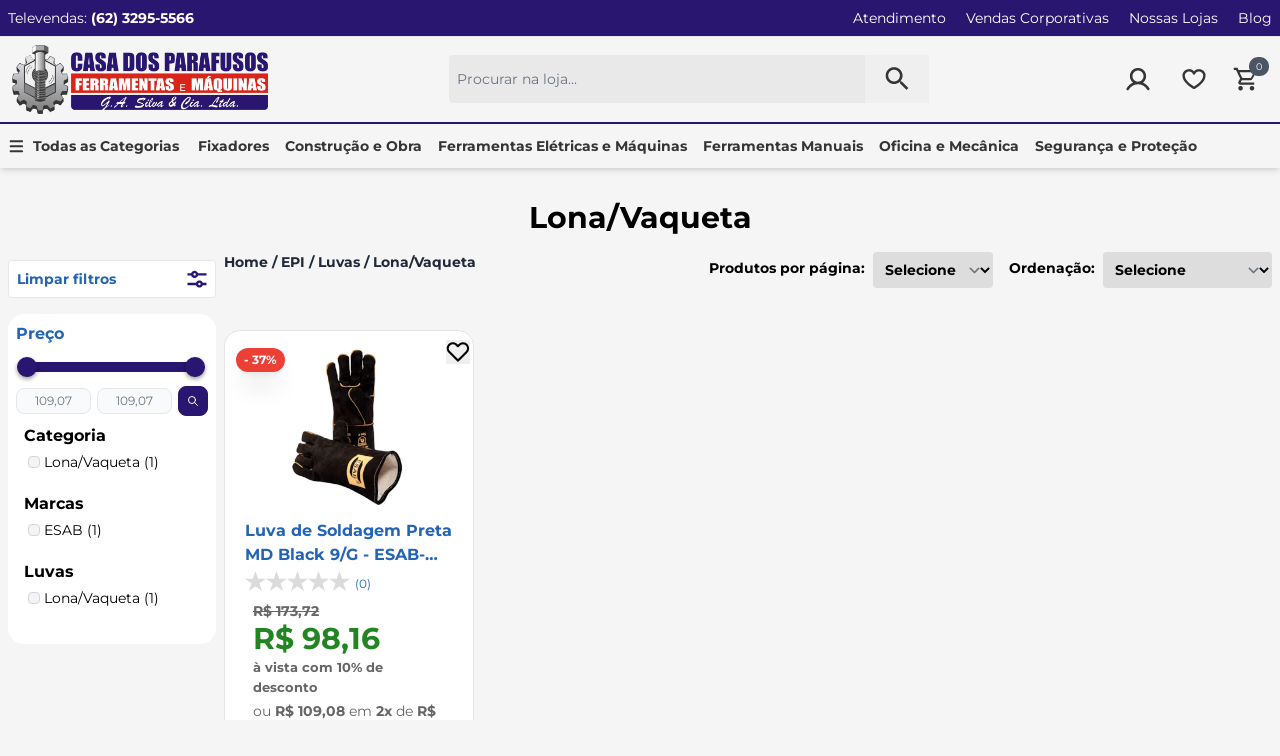

--- FILE ---
content_type: text/html; charset=utf-8
request_url: https://www.casadosparafusos.com/epi/luvas/lona/vaqueta
body_size: 27097
content:
<!DOCTYPE html><html lang=pt-BR><head><meta charset=utf-8 /><link rel=preconnect href=https://casadosparafusos.fbitsstatic.net/sf/Fonts /><title>Lona/Vaqueta - Luvas - EPI - Casa Dos Parafusos</title><link rel=icon type=image/png href="https://casadosparafusos.fbitsstatic.net/sf/img/favicon.png?theme=main&v=202512291258" /><link rel=preload href="https://casadosparafusos.fbitsstatic.net/sf/Fonts/Montserrat-Bold.woff2?theme=main&v=202512291258" as=font type=font/woff2 crossorigin=anonymous /><link rel=preload href="https://casadosparafusos.fbitsstatic.net/sf/Fonts/Montserrat-Regular.woff2?theme=main&v=202512291258" as=font type=font/woff2 crossorigin=anonymous /><link rel=preload href="https://casadosparafusos.fbitsstatic.net/img/p/luva-de-soldagem-preta-md-black-9-g-esab-748062-77936/261958.jpg?w=275&h=275&v=no-value" as=image crossorigin=anonymous /><link rel=stylesheet href="/mini_Cart.css?theme=main&v=202512291258" /><script>let gtagSetup;gtagSetup=n=>{const t=document.createElement("script");t.type="text/javascript";t.onload=()=>{dpush("js",new Date),n?dpush("config","G-956RV7PMS3",{user_id:n}):dpush("config","G-956RV7PMS3")};t.src="https://www.googletagmanager.com/gtag/js?id=G-956RV7PMS3";t.defer=!0;document.getElementsByTagName("body")[0].appendChild(t)}</script><script>let gtmSetup;gtmSetup=()=>{(function(n,t,i,r,u){n[r]=n[r]||[];n[r].push({"gtm.start":(new Date).getTime(),event:"gtm.js"});var e=t.getElementsByTagName(i)[0],f=t.createElement(i),o=r!="dataLayer"?"&l="+r:"";f.async=!0;f.src="https://www.googletagmanager.com/gtm.js?id="+u+o;e.parentNode.insertBefore(f,e)})(window,document,"script","dataLayer","GTM-WDKCLGP");const t=document.createElement("noscript"),n=document.createElement("iframe");n.src="https://www.googletagmanager.com/ns.html?id=GTM-WDKCLGP";n.height="0";n.width="0";n.style.display="none";n.style.visibility="hidden";t.appendChild(n);const i=document.getElementsByTagName("body")[0];i.insertBefore(t,i.firstChild)}</script><script>function dataLayerSetup(n){if(window.dataLayerConfigured)return!1;window.dataLayerConfigured=!0;!gtmSetup||gtmSetup(n);!gtagSetup||gtagSetup(n);window.dispatchEvent(new CustomEvent("dataLayerConfigured"))}</script><script src=https://reviews.konfidency.com.br/casadosparafusos/loader.js></script><script type=application/ld+json>{"@context":"https://schema.org","@type":"ItemList","url":"https://www.casadosparafusos.com/epi/luvas/lona/vaqueta","numberOfItems":"1","itemListElement":[{"@type":"Product","image":"https://casadosparafusos.fbitsstatic.net/img/p/luva-de-soldagem-preta-md-black-9-g-esab-748062-77936/261958.jpg?w=275&h=275&v=no-value","url":"https://www.casadosparafusos.com/produto/luva-de-soldagem-preta-md-black-9-g-esab-748062-77936","name":"Luva de Soldagem Preta MD Black 9/G - ESAB-748062","offers":{"@type":"Offer","price":"98.16","priceCurrency":"BRL"}}]}</script><link href="https://casadosparafusos.fbitsstatic.net/sf/bundle/?type=css&paths=navbar,footer,mini_cart,user_login,spot,product,output,glider,slider_price,hotsite,swiffy-slider,seo_text&theme=main&v=202512291258" rel=stylesheet /><script>if(typeof jQuery!="undefined"){function passo2(){$(".coluna-fechamento.titulocentro.central.indisponivel").html()?$(".passo3").addClass("segundo"):$(".passo3").removeClass("segundo")}$(document).ready(function(){passo2();setTimeout("passo2()",100);setTimeout("passo2()",200);setTimeout("passo2()",400);setTimeout("passo2()",1e3)});$("#btnLogin.btRealizarLogin").click(function(){passo2();setTimeout("passo2()",100);setTimeout("passo2()",200);setTimeout("passo2()",400);setTimeout("passo2()",1e3)})}</script><meta name=keywords content=Lona/Vaqueta /><meta name=description content="Lona/Vaqueta - Casa Dos Parafusos" /><meta content="text/html; charset=iso-8859-1" http-equiv=content-type /><meta name=robots content="index, follow" /><link rel=canonical href=https://www.casadosparafusos.com/epi/luvas/lona/vaqueta /><script>!function(n){var t,i=n.getElementsByTagName("script")[0];n.getElementById("soclminer-jssdk")||(t=n.createElement("script"),t.src="https://plugins.soclminer.com.br/v3/sdk/all.min.js",i.parentNode.insertBefore(t,i))}(document);window.soclInit=function(){socl.start("")}</script><script src=https://shared.btg360.com.br/wakeCommerce/btgTracking.min.js></script><script>BtgTracking.start("","tcs_casad_f04eda55f2f143f1aded258fedd5c1d2")</script><meta name=viewport content="width=device-width, initial-scale=1" /></head><body class=bg-mainBg><div id=topbar class="hidden lg:flex w-full justify-center border-b bg-main text-white"><div class="flex justify-between w-[1330px] m-2"><ul class="inline-flex text-sm"><li class=mr-8>Televendas: <a class=font-semibold href=tel:556232955566>(62) 3295-5566</a></li></ul><ul class="inline-flex text-sm"><li><a class=ml-5 href=/ComoComprar>Atendimento</a></li><li><a class=ml-5 href=/vendas-corporativas>Vendas Corporativas</a></li><li><a class=ml-5 href=https://goo.gl/maps/eNJtzRMFBEX1sreh9 target=_blank>Nossas Lojas</a></li><li><a class=ml-5 href=https://blog.casadosparafusos.com/ target=_blank>Blog</a></li></ul></div></div><header class="shadow-xl lg:shadow-none bg-lightBg" id=main-header><div class="flex w-full lg:justify-center lg:my-0 z-30 py-3 px-3 lg:py-2 bg-mainBg"><div class="flex relative justify-between items-center w-full lg:w-[1330px] lg:my-0"><div onclick=showNavBar(!0) class=lg:hidden><svg class="w-11 h-11 md:w-14 md:h-14 p-2 fill-txtDark hover:fill-txtDarkHover" xmlns=http://www.w3.org/2000/svg width=40 height=41 viewBox="0 0 40 41"><g clip-path=url(#clip0_5244_12294)><path d="M33.0129 30.6868C33.6549 30.6872 34.2722 30.9345 34.7368 31.3775C35.2015 31.8206 35.4779 32.4254 35.5087 33.0667C35.5396 33.708 35.3225 34.3366 34.9026 34.8222C34.4826 35.3078 33.8919 35.6132 33.2529 35.6752L33.0129 35.6869H6.34619C5.70416 35.6865 5.08687 35.4392 4.62221 34.9962C4.15756 34.5531 3.88117 33.9483 3.85032 33.307C3.81946 32.6657 4.03651 32.0371 4.45648 31.5515C4.87646 31.0659 5.46716 30.7605 6.10619 30.6985L6.34619 30.6868H33.0129ZM33.0129 19.0202C33.6759 19.0202 34.3118 19.2836 34.7806 19.7524C35.2495 20.2213 35.5129 20.8571 35.5129 21.5202C35.5129 22.1832 35.2495 22.8191 34.7806 23.288C34.3118 23.7568 33.6759 24.0202 33.0129 24.0202H6.34619C5.68315 24.0202 5.04727 23.7568 4.57842 23.288C4.10958 22.8191 3.84619 22.1832 3.84619 21.5202C3.84619 20.8571 4.10958 20.2213 4.57842 19.7524C5.04727 19.2836 5.68315 19.0202 6.34619 19.0202H33.0129ZM33.0129 7.35352C33.6759 7.35352 34.3118 7.61691 34.7806 8.08575C35.2495 8.55459 35.5129 9.19047 35.5129 9.85352C35.5129 10.5166 35.2495 11.1524 34.7806 11.6213C34.3118 12.0901 33.6759 12.3535 33.0129 12.3535H6.34619C5.68315 12.3535 5.04727 12.0901 4.57842 11.6213C4.10958 11.1524 3.84619 10.5166 3.84619 9.85352C3.84619 9.19047 4.10958 8.55459 4.57842 8.08575C5.04727 7.61691 5.68315 7.35352 6.34619 7.35352H33.0129Z" fill=inherit /></g><defs><clipPath id=clip0_5244_12294><rect width=40 height=40 fill=inherit transform="translate(0 0.862305)" /></clipPath></defs></svg></div><div class=flex-shrink><a class=shadow-inner href=/><img src="https://casadosparafusos.fbitsstatic.net/sf/img/logo.png?theme=main&v=202512291258" alt=logo class="logo aspect-[256/69] w-40 md:w-64" /></a></div><div class="header-search absolute lg:static lg:flex lg:w-auto sm:left-0 sm:top-[100%] top-16 w-full items-center z-20 px-3" itemscope itemtype=http://schema.org/WebSite><meta itemprop=url content=https://www.casadosparafusos.com/ /><form id=search class="bg-[#E9E9E9] lg:flex items-center rounded opacity-0 hidden lg:opacity-100 ease-in-out duration-500" onsubmit=search(event,null) itemprop=potentialAction itemscope="" itemtype=http://schema.org/SearchAction><div class="autocomplete sm:max-lg:w-full"><meta itemprop=target content="https://www.casadosparafusos.com/busca?busca={busca}" /><input class="inputSearch ac_input border-none p-2 w-full focus:ring-0 rounded bg-transparent text-sm" id=search-bar itemprop=query-input name=busca data-placeholder="Pesquisar na loja..." autocomplete=on placeholder="Procurar na loja..." /><div id=autocomplete-list class="absolute top-full right-0 left-0 z-20"></div></div><button class="flex items-center justify-center px-5 py-3 text font-bold" type=submit><img src="https://casadosparafusos.fbitsstatic.net/sf/img/icons/search.svg?theme=main&v=202512291258" alt=search class="w-6 h-6" /></button></form></div><div class="flex content-center space-x-2"><div class="hidden lg:flex content-center"><div class=flex><div id=login class="w-full flex items-center relative group"><input type=hidden class=no-underline id=login-url value="https://checkout.casadosparafusos.com/Login/Authenticate?returnUrl=" /><div class="max-lg:hidden text-sm flex p-4" id=user-action><a id=user-href class=user-href href="https://checkout.casadosparafusos.com/Login/Authenticate?returnUrl=" rel=nofollow><svg xmlns=http://www.w3.org/2000/svg width=28 height=27 viewBox="0 0 28 27" fill=none class="w-5 h-5 md:w-6 md:h-6 cursor-pointer" onclick=setUserDivVisibility()><path d="M27.2975 24.3704C25.5837 21.3625 22.9076 19.0188 19.7 17.7166C21.2951 16.5203 22.4734 14.8524 23.0679 12.9492C23.6624 11.046 23.643 9.00404 23.0125 7.11248C22.382 5.22091 21.1723 3.57568 19.5547 2.40984C17.9372 1.24399 15.9939 0.616638 14 0.616638C12.0061 0.616638 10.0628 1.24399 8.44525 2.40984C6.82772 3.57568 5.61802 5.22091 4.9875 7.11248C4.35698 9.00404 4.3376 11.046 4.93212 12.9492C5.52663 14.8524 6.70489 16.5203 8.29999 17.7166C5.0924 19.0188 2.4163 21.3625 0.702494 24.3704C0.596301 24.5411 0.525523 24.7315 0.494369 24.9302C0.463216 25.1288 0.472321 25.3317 0.521146 25.5268C0.56997 25.7218 0.657516 25.9051 0.778579 26.0656C0.899642 26.2262 1.05175 26.3608 1.22586 26.4614C1.39997 26.562 1.59253 26.6265 1.79209 26.6512C1.99165 26.6759 2.19414 26.6602 2.38752 26.6051C2.58089 26.5499 2.76121 26.4565 2.91775 26.3303C3.07429 26.2041 3.20386 26.0477 3.29874 25.8704C5.56374 21.9554 9.56374 19.6204 14 19.6204C18.4362 19.6204 22.4362 21.9566 24.7012 25.8704C24.9069 26.2011 25.2331 26.4388 25.6108 26.5333C25.9885 26.6279 26.3882 26.5718 26.7254 26.377C27.0626 26.1822 27.3108 25.864 27.4175 25.4895C27.5243 25.115 27.4812 24.7137 27.2975 24.3704ZM7.49999 10.1204C7.49999 8.83481 7.88121 7.5781 8.59544 6.50918C9.30967 5.44026 10.3248 4.60714 11.5126 4.11517C12.7003 3.6232 14.0072 3.49448 15.2681 3.74528C16.529 3.99609 17.6871 4.61515 18.5962 5.52419C19.5052 6.43324 20.1243 7.59142 20.3751 8.8523C20.6259 10.1132 20.4972 11.4201 20.0052 12.6078C19.5132 13.7956 18.6801 14.8107 17.6112 15.5249C16.5423 16.2392 15.2856 16.6204 14 16.6204C12.2767 16.6184 10.6245 15.9329 9.40599 14.7144C8.18744 13.4958 7.50198 11.8437 7.49999 10.1204Z" fill=#343537 /></svg></a><div class="opacity-0 invisible w-0 h-0 group-hover:opacity-100 group-hover:visible group-hover:w-auto group-hover:h-auto absolute top-full flex flex-col gap-4 z-10 left-1/2 -translate-x-1/2 transform bg-lightBg rounded-md shadow-md min-w-48 p-2 transition"><a id=user-href href="https://checkout.casadosparafusos.com/Login/Authenticate?returnUrl=" rel=nofollow class="text-white bg-greenMain rounded-md px-2 py-1 text-center w-full font-semibold">Entrar</a> <span class="text-center text-xs flex flex-col gap-1">Não tem uma conta? <a id=cadastre-se class="transition text-main text-base font-bold text-center" rel=nofollow href=https://checkout.casadosparafusos.com/Login/Cadastro/>Cadastre-se</a></span><hr /> <a href="https://checkout.casadosparafusos.com/Login/Authenticate?returnUrl=https://checkout.casadosparafusos.com/parceiros/cliente" rel=nofollow class="bg-main text-white font-bold text-center w-full rounded-md px-2 py-1">Acesso Parceiros</a></div></div><div class="lg:hidden bg-secondary-100 flex justify-center"><a id=user-href class=user-href href="https://checkout.casadosparafusos.com/Login/Authenticate?returnUrl=" rel=nofollow><svg xmlns=http://www.w3.org/2000/svg width=28 height=27 viewBox="0 0 28 27" fill=none class="w-5 h-5 md:w-6 md:h-6 cursor-pointer" onclick=setUserDivVisibility()><path d="M27.2975 24.3704C25.5837 21.3625 22.9076 19.0188 19.7 17.7166C21.2951 16.5203 22.4734 14.8524 23.0679 12.9492C23.6624 11.046 23.643 9.00404 23.0125 7.11248C22.382 5.22091 21.1723 3.57568 19.5547 2.40984C17.9372 1.24399 15.9939 0.616638 14 0.616638C12.0061 0.616638 10.0628 1.24399 8.44525 2.40984C6.82772 3.57568 5.61802 5.22091 4.9875 7.11248C4.35698 9.00404 4.3376 11.046 4.93212 12.9492C5.52663 14.8524 6.70489 16.5203 8.29999 17.7166C5.0924 19.0188 2.4163 21.3625 0.702494 24.3704C0.596301 24.5411 0.525523 24.7315 0.494369 24.9302C0.463216 25.1288 0.472321 25.3317 0.521146 25.5268C0.56997 25.7218 0.657516 25.9051 0.778579 26.0656C0.899642 26.2262 1.05175 26.3608 1.22586 26.4614C1.39997 26.562 1.59253 26.6265 1.79209 26.6512C1.99165 26.6759 2.19414 26.6602 2.38752 26.6051C2.58089 26.5499 2.76121 26.4565 2.91775 26.3303C3.07429 26.2041 3.20386 26.0477 3.29874 25.8704C5.56374 21.9554 9.56374 19.6204 14 19.6204C18.4362 19.6204 22.4362 21.9566 24.7012 25.8704C24.9069 26.2011 25.2331 26.4388 25.6108 26.5333C25.9885 26.6279 26.3882 26.5718 26.7254 26.377C27.0626 26.1822 27.3108 25.864 27.4175 25.4895C27.5243 25.115 27.4812 24.7137 27.2975 24.3704ZM7.49999 10.1204C7.49999 8.83481 7.88121 7.5781 8.59544 6.50918C9.30967 5.44026 10.3248 4.60714 11.5126 4.11517C12.7003 3.6232 14.0072 3.49448 15.2681 3.74528C16.529 3.99609 17.6871 4.61515 18.5962 5.52419C19.5052 6.43324 20.1243 7.59142 20.3751 8.8523C20.6259 10.1132 20.4972 11.4201 20.0052 12.6078C19.5132 13.7956 18.6801 14.8107 17.6112 15.5249C16.5423 16.2392 15.2856 16.6204 14 16.6204C12.2767 16.6184 10.6245 15.9329 9.40599 14.7144C8.18744 13.4958 7.50198 11.8437 7.49999 10.1204Z" fill=#343537 /></svg></a></div></div><div id=logged-user class="hidden flex-col justify-center group relative w-full cursor-pointer"><div class="flex justify-start items-center text-sm"><a href=https://checkout.casadosparafusos.com/MinhaConta/Dados/ class=px-2 rel=nofollow><svg xmlns=http://www.w3.org/2000/svg fill=none viewBox="0 0 24 24" stroke-width=1.8 stroke=#343537 class="w-7 h-7"><path stroke-linecap=round stroke-linejoin=round d="M17.982 18.725A7.488 7.488 0 0012 15.75a7.488 7.488 0 00-5.982 2.975m11.963 0a9 9 0 10-11.963 0m11.963 0A8.966 8.966 0 0112 21a8.966 8.966 0 01-5.982-2.275M15 9.75a3 3 0 11-6 0 3 3 0 016 0z" /></svg></a></div><div id=login-button-header class="hidden lg:group-hover:flex flex-col absolute top-10 left-1/2 -translate-x-1/2 bg-mainBg min-w-[200px] w-full z-50 text-sm rounded-md shadow-md overflow-hidden"><div class="font-semibold hidden lg:flex px-4 py-1 bg-slate-200">Olá<span id=user-name class="ml-1 hidden lg:flex"></span></div><div class="w-full flex flex-col"><a class="px-4 py-3 hover:bg-slate-200 transition w-full" href=https://checkout.casadosparafusos.com/MinhaConta/Dados/ rel=nofollow>Minha conta</a> <a class="px-4 py-3 hover:bg-slate-200 transition w-full" href=https://checkout.casadosparafusos.com/MinhaConta/Pedido/ rel=nofollow>Meus pedidos</a> <a class="px-4 py-3 w-full flex lg:justify-start justify-center items-center cursor-pointer hover:bg-slate-200 transition" id=user-logout href="https://checkout.casadosparafusos.com/Login/Authenticate?returnUrl=" rel=nofollow>Sair</a></div></div></div></div></div><div class="flex lg:hidden px-2 py-3"><svg class="lg:hidden w-5 h-5 mr-1 fill-txtDark hover:fill-txtDarkHover" xmlns=http://www.w3.org/2000/svg width=18 height=18 viewBox="0 0 18 18" fill=none id=open-search onclick=showSearchBar()><path d="M12.8645 11.3208H12.0515L11.7633 11.0429C12.8068 9.83266 13.3803 8.28752 13.3791 6.68954C13.3791 5.36647 12.9867 4.07312 12.2517 2.97303C11.5166 1.87294 10.4719 1.01553 9.24951 0.509214C8.02716 0.00289845 6.68212 -0.129577 5.38447 0.128541C4.08683 0.386658 2.89487 1.02377 1.95932 1.95932C1.02377 2.89487 0.386658 4.08683 0.128541 5.38447C-0.129577 6.68212 0.00289845 8.02716 0.509214 9.24951C1.01553 10.4719 1.87294 11.5166 2.97303 12.2517C4.07312 12.9867 5.36647 13.3791 6.68954 13.3791C8.34649 13.3791 9.86964 12.7719 11.0429 11.7633L11.3208 12.0515V12.8645L16.4666 18L18 16.4666L12.8645 11.3208ZM6.68954 11.3208C4.12693 11.3208 2.05832 9.25215 2.05832 6.68954C2.05832 4.12693 4.12693 2.05832 6.68954 2.05832C9.25215 2.05832 11.3208 4.12693 11.3208 6.68954C11.3208 9.25215 9.25215 11.3208 6.68954 11.3208Z" fill=inherit /></svg></div><div class="hidden lg:flex content-center"><a class="dropdown-option w-full flex justify-start items-center px-2" href=/listadedesejos><svg xmlns=http://www.w3.org/2000/svg class="hidden lg:flex w-6 h-6" viewBox="0 0 30 26" fill=none><path d="M21.25 0.620392C18.7388 0.620392 16.51 1.61164 15 3.31539C13.49 1.61164 11.2612 0.620392 8.75 0.620392C6.56278 0.623038 4.46589 1.49308 2.91929 3.03968C1.37269 4.58629 0.502646 6.68317 0.5 8.87039C0.5 17.9129 13.7262 25.1379 14.2887 25.4416C14.5073 25.5594 14.7517 25.621 15 25.621C15.2483 25.621 15.4927 25.5594 15.7113 25.4416C16.2738 25.1379 29.5 17.9129 29.5 8.87039C29.4974 6.68317 28.6273 4.58629 27.0807 3.03968C25.5341 1.49308 23.4372 0.623038 21.25 0.620392ZM20.5637 18.4154C18.8228 19.8927 16.9618 21.2223 15 22.3904C13.0382 21.2223 11.1772 19.8927 9.43625 18.4154C6.7275 16.0916 3.5 12.5479 3.5 8.87039C3.5 7.47801 4.05312 6.14265 5.03769 5.15808C6.02225 4.17352 7.35761 3.62039 8.75 3.62039C10.975 3.62039 12.8375 4.79539 13.6112 6.68789C13.7239 6.96378 13.9161 7.19987 14.1634 7.36605C14.4108 7.53224 14.702 7.62099 15 7.62099C15.298 7.62099 15.5892 7.53224 15.8366 7.36605C16.0839 7.19987 16.2761 6.96378 16.3888 6.68789C17.1625 4.79539 19.025 3.62039 21.25 3.62039C22.6424 3.62039 23.9777 4.17352 24.9623 5.15808C25.9469 6.14265 26.5 7.47801 26.5 8.87039C26.5 12.5479 23.2725 16.0916 20.5637 18.4154Z" fill=#343537 /></svg> <svg xmlns=http://www.w3.org/2000/svg class="flex lg:hidden w-5 h-5 fill-txtDark hover:fill-txtDarkHover" viewBox="0 0 30 26" fill=none><path d="M21.25 0.362305C18.7388 0.362305 16.51 1.35355 15 3.0573C13.49 1.35355 11.2612 0.362305 8.75 0.362305C6.56278 0.364951 4.46589 1.23499 2.91929 2.7816C1.37269 4.3282 0.502646 6.42508 0.5 8.6123C0.5 17.6548 13.7262 24.8798 14.2887 25.1836C14.5073 25.3013 14.7517 25.3629 15 25.3629C15.2483 25.3629 15.4927 25.3013 15.7113 25.1836C16.2738 24.8798 29.5 17.6548 29.5 8.6123C29.4974 6.42508 28.6273 4.3282 27.0807 2.7816C25.5341 1.23499 23.4372 0.364951 21.25 0.362305ZM20.5637 18.1573C18.8228 19.6346 16.9618 20.9642 15 22.1323C13.0382 20.9642 11.1772 19.6346 9.43625 18.1573C6.7275 15.8336 3.5 12.2898 3.5 8.6123C3.5 7.21992 4.05312 5.88456 5.03769 4.89999C6.02225 3.91543 7.35761 3.3623 8.75 3.3623C10.975 3.3623 12.8375 4.5373 13.6112 6.4298C13.7239 6.70569 13.9161 6.94178 14.1634 7.10797C14.4108 7.27415 14.702 7.36291 15 7.36291C15.298 7.36291 15.5892 7.27415 15.8366 7.10797C16.0839 6.94178 16.2761 6.70569 16.3888 6.4298C17.1625 4.5373 19.025 3.3623 21.25 3.3623C22.6424 3.3623 23.9777 3.91543 24.9623 4.89999C25.9469 5.88456 26.5 7.21992 26.5 8.6123C26.5 12.2898 23.2725 15.8336 20.5637 18.1573Z" fill=inherit /></svg></a></div><div class="flex lg:hidden content-center"><div class=flex><div id=login class="w-full flex items-center relative group"><input type=hidden class=no-underline id=login-url value="https://checkout.casadosparafusos.com/Login/Authenticate?returnUrl=" /><div class="max-lg:hidden text-sm flex p-4" id=user-action><a id=user-href class=user-href href="https://checkout.casadosparafusos.com/Login/Authenticate?returnUrl=" rel=nofollow><svg xmlns=http://www.w3.org/2000/svg width=28 height=27 viewBox="0 0 28 27" fill=none class="w-5 h-5 md:w-6 md:h-6 cursor-pointer" onclick=setUserDivVisibility()><path d="M27.2975 24.3704C25.5837 21.3625 22.9076 19.0188 19.7 17.7166C21.2951 16.5203 22.4734 14.8524 23.0679 12.9492C23.6624 11.046 23.643 9.00404 23.0125 7.11248C22.382 5.22091 21.1723 3.57568 19.5547 2.40984C17.9372 1.24399 15.9939 0.616638 14 0.616638C12.0061 0.616638 10.0628 1.24399 8.44525 2.40984C6.82772 3.57568 5.61802 5.22091 4.9875 7.11248C4.35698 9.00404 4.3376 11.046 4.93212 12.9492C5.52663 14.8524 6.70489 16.5203 8.29999 17.7166C5.0924 19.0188 2.4163 21.3625 0.702494 24.3704C0.596301 24.5411 0.525523 24.7315 0.494369 24.9302C0.463216 25.1288 0.472321 25.3317 0.521146 25.5268C0.56997 25.7218 0.657516 25.9051 0.778579 26.0656C0.899642 26.2262 1.05175 26.3608 1.22586 26.4614C1.39997 26.562 1.59253 26.6265 1.79209 26.6512C1.99165 26.6759 2.19414 26.6602 2.38752 26.6051C2.58089 26.5499 2.76121 26.4565 2.91775 26.3303C3.07429 26.2041 3.20386 26.0477 3.29874 25.8704C5.56374 21.9554 9.56374 19.6204 14 19.6204C18.4362 19.6204 22.4362 21.9566 24.7012 25.8704C24.9069 26.2011 25.2331 26.4388 25.6108 26.5333C25.9885 26.6279 26.3882 26.5718 26.7254 26.377C27.0626 26.1822 27.3108 25.864 27.4175 25.4895C27.5243 25.115 27.4812 24.7137 27.2975 24.3704ZM7.49999 10.1204C7.49999 8.83481 7.88121 7.5781 8.59544 6.50918C9.30967 5.44026 10.3248 4.60714 11.5126 4.11517C12.7003 3.6232 14.0072 3.49448 15.2681 3.74528C16.529 3.99609 17.6871 4.61515 18.5962 5.52419C19.5052 6.43324 20.1243 7.59142 20.3751 8.8523C20.6259 10.1132 20.4972 11.4201 20.0052 12.6078C19.5132 13.7956 18.6801 14.8107 17.6112 15.5249C16.5423 16.2392 15.2856 16.6204 14 16.6204C12.2767 16.6184 10.6245 15.9329 9.40599 14.7144C8.18744 13.4958 7.50198 11.8437 7.49999 10.1204Z" fill=#343537 /></svg></a><div class="opacity-0 invisible w-0 h-0 group-hover:opacity-100 group-hover:visible group-hover:w-auto group-hover:h-auto absolute top-full flex flex-col gap-4 z-10 left-1/2 -translate-x-1/2 transform bg-lightBg rounded-md shadow-md min-w-48 p-2 transition"><a id=user-href href="https://checkout.casadosparafusos.com/Login/Authenticate?returnUrl=" rel=nofollow class="text-white bg-greenMain rounded-md px-2 py-1 text-center w-full font-semibold">Entrar</a> <span class="text-center text-xs flex flex-col gap-1">Não tem uma conta? <a id=cadastre-se class="transition text-main text-base font-bold text-center" rel=nofollow href=https://checkout.casadosparafusos.com/Login/Cadastro/>Cadastre-se</a></span><hr /> <a href="https://checkout.casadosparafusos.com/Login/Authenticate?returnUrl=https://checkout.casadosparafusos.com/parceiros/cliente" rel=nofollow class="bg-main text-white font-bold text-center w-full rounded-md px-2 py-1">Acesso Parceiros</a></div></div><div class="lg:hidden bg-secondary-100 flex justify-center"><a id=user-href class=user-href href="https://checkout.casadosparafusos.com/Login/Authenticate?returnUrl=" rel=nofollow><svg xmlns=http://www.w3.org/2000/svg width=28 height=27 viewBox="0 0 28 27" fill=none class="w-5 h-5 md:w-6 md:h-6 cursor-pointer" onclick=setUserDivVisibility()><path d="M27.2975 24.3704C25.5837 21.3625 22.9076 19.0188 19.7 17.7166C21.2951 16.5203 22.4734 14.8524 23.0679 12.9492C23.6624 11.046 23.643 9.00404 23.0125 7.11248C22.382 5.22091 21.1723 3.57568 19.5547 2.40984C17.9372 1.24399 15.9939 0.616638 14 0.616638C12.0061 0.616638 10.0628 1.24399 8.44525 2.40984C6.82772 3.57568 5.61802 5.22091 4.9875 7.11248C4.35698 9.00404 4.3376 11.046 4.93212 12.9492C5.52663 14.8524 6.70489 16.5203 8.29999 17.7166C5.0924 19.0188 2.4163 21.3625 0.702494 24.3704C0.596301 24.5411 0.525523 24.7315 0.494369 24.9302C0.463216 25.1288 0.472321 25.3317 0.521146 25.5268C0.56997 25.7218 0.657516 25.9051 0.778579 26.0656C0.899642 26.2262 1.05175 26.3608 1.22586 26.4614C1.39997 26.562 1.59253 26.6265 1.79209 26.6512C1.99165 26.6759 2.19414 26.6602 2.38752 26.6051C2.58089 26.5499 2.76121 26.4565 2.91775 26.3303C3.07429 26.2041 3.20386 26.0477 3.29874 25.8704C5.56374 21.9554 9.56374 19.6204 14 19.6204C18.4362 19.6204 22.4362 21.9566 24.7012 25.8704C24.9069 26.2011 25.2331 26.4388 25.6108 26.5333C25.9885 26.6279 26.3882 26.5718 26.7254 26.377C27.0626 26.1822 27.3108 25.864 27.4175 25.4895C27.5243 25.115 27.4812 24.7137 27.2975 24.3704ZM7.49999 10.1204C7.49999 8.83481 7.88121 7.5781 8.59544 6.50918C9.30967 5.44026 10.3248 4.60714 11.5126 4.11517C12.7003 3.6232 14.0072 3.49448 15.2681 3.74528C16.529 3.99609 17.6871 4.61515 18.5962 5.52419C19.5052 6.43324 20.1243 7.59142 20.3751 8.8523C20.6259 10.1132 20.4972 11.4201 20.0052 12.6078C19.5132 13.7956 18.6801 14.8107 17.6112 15.5249C16.5423 16.2392 15.2856 16.6204 14 16.6204C12.2767 16.6184 10.6245 15.9329 9.40599 14.7144C8.18744 13.4958 7.50198 11.8437 7.49999 10.1204Z" fill=#343537 /></svg></a></div></div><div id=logged-user class="hidden flex-col justify-center group relative w-full cursor-pointer"><div class="flex justify-start items-center text-sm"><a href=https://checkout.casadosparafusos.com/MinhaConta/Dados/ class=px-2 rel=nofollow><svg xmlns=http://www.w3.org/2000/svg fill=none viewBox="0 0 24 24" stroke-width=1.8 stroke=#343537 class="w-7 h-7"><path stroke-linecap=round stroke-linejoin=round d="M17.982 18.725A7.488 7.488 0 0012 15.75a7.488 7.488 0 00-5.982 2.975m11.963 0a9 9 0 10-11.963 0m11.963 0A8.966 8.966 0 0112 21a8.966 8.966 0 01-5.982-2.275M15 9.75a3 3 0 11-6 0 3 3 0 016 0z" /></svg></a></div><div id=login-button-header class="hidden lg:group-hover:flex flex-col absolute top-10 left-1/2 -translate-x-1/2 bg-mainBg min-w-[200px] w-full z-50 text-sm rounded-md shadow-md overflow-hidden"><div class="font-semibold hidden lg:flex px-4 py-1 bg-slate-200">Olá<span id=user-name class="ml-1 hidden lg:flex"></span></div><div class="w-full flex flex-col"><a class="px-4 py-3 hover:bg-slate-200 transition w-full" href=https://checkout.casadosparafusos.com/MinhaConta/Dados/ rel=nofollow>Minha conta</a> <a class="px-4 py-3 hover:bg-slate-200 transition w-full" href=https://checkout.casadosparafusos.com/MinhaConta/Pedido/ rel=nofollow>Meus pedidos</a> <a class="px-4 py-3 w-full flex lg:justify-start justify-center items-center cursor-pointer hover:bg-slate-200 transition" id=user-logout href="https://checkout.casadosparafusos.com/Login/Authenticate?returnUrl=" rel=nofollow>Sair</a></div></div></div></div></div><div class="flex justify-start items-center"><div class="relative p-[0.7rem]" id=cart-icon-wrapper><a id=desktop-cart-link href=https://checkout.casadosparafusos.com/><img src="https://casadosparafusos.fbitsstatic.net/sf/img/header/cart.svg?theme=main&v=202512291258" alt=cart class="hidden lg:flex w-6 h-6 cursor-pointer" /></a> <svg xmlns=http://www.w3.org/2000/svg class="flex lg:hidden w-5 h-5 cursor-pointer fill-txtDark hover:fill-txtDarkHover" width=27 height=28 viewBox="0 0 27 28" onclick=setCartDivVisibility()><path d="M21.3333 21.8626C22.0406 21.8626 22.7189 22.1436 23.219 22.6437C23.719 23.1438 24 23.8221 24 24.5293C24 25.2365 23.719 25.9148 23.219 26.4149C22.7189 26.915 22.0406 27.196 21.3333 27.196C20.6261 27.196 19.9478 26.915 19.4477 26.4149C18.9476 25.9148 18.6667 25.2365 18.6667 24.5293C18.6667 23.0493 19.8533 21.8626 21.3333 21.8626ZM0 0.529297H4.36L5.61333 3.19596H25.3333C25.687 3.19596 26.0261 3.33644 26.2761 3.58649C26.5262 3.83654 26.6667 4.17567 26.6667 4.5293C26.6667 4.75596 26.6 4.98263 26.5067 5.19596L21.7333 13.8226C21.28 14.636 20.4 15.196 19.4 15.196H9.46667L8.26667 17.3693L8.22667 17.5293C8.22667 17.6177 8.26178 17.7025 8.3243 17.765C8.38681 17.8275 8.47159 17.8626 8.56 17.8626H24V20.5293H8C7.29276 20.5293 6.61448 20.2483 6.11438 19.7482C5.61428 19.2481 5.33333 18.5699 5.33333 17.8626C5.33333 17.396 5.45333 16.956 5.65333 16.5826L7.46667 13.316L2.66667 3.19596H0V0.529297ZM8 21.8626C8.70724 21.8626 9.38552 22.1436 9.88562 22.6437C10.3857 23.1438 10.6667 23.8221 10.6667 24.5293C10.6667 25.2365 10.3857 25.9148 9.88562 26.4149C9.38552 26.915 8.70724 27.196 8 27.196C7.29276 27.196 6.61448 26.915 6.11438 26.4149C5.61428 25.9148 5.33333 25.2365 5.33333 24.5293C5.33333 23.0493 6.52 21.8626 8 21.8626ZM20 12.5293L23.7067 5.86263H6.85333L10 12.5293H20Z" fill=inherit /></svg> <span id=cart-qty-label class="absolute top-[0.075rem] -right-[0.075rem] py-[0.15rem] px-[0.45rem] rounded-full bg-redColor text-white text-[0.6rem]">0</span></div></div></div></div></div><nav id=navbar class="hidden border-t-[2px] border-main lg:flex bg-secondary-100 lg:bg-mainBg text lg:items-center lg:justify-center w-3/4 lg:w-full h-full shadow-2xl lg:shadow-md fixed lg:static top-0 z-30 ease-in-out duration-500 lg:opacity-100 box-content overflow-y-auto lg:overflow-y-visible inset-y-0 left-0 -translate-x-full lg:transform-none"><div class="flex flex-col lg:flex-row w-full lg:w-[1330px] h-fit static lg:relative"><div class="flex justify-between border-b lg:hidden mt-1 px-2 py-3 w-full"><a href=/><img src="https://casadosparafusos.fbitsstatic.net/sf/img/logo.png?theme=main&v=202512291258" alt=logo class=w-40 /></a> <button type=button class="text-secondary-400 hover:text-secondary-500" onclick=showNavBar(!1)><span class=sr-only>Close</span> <img src="https://casadosparafusos.fbitsstatic.net/sf/img/icons/close.svg?theme=main&v=202512291258" alt=close class="w-6 h-6 md:w-8 md:h-8 m-2" /></button></div><div class="flex justify-around items-center border-b lg:hidden w-full px-3 py-3"><a href=/ListaDeDesejos><svg xmlns=http://www.w3.org/2000/svg class="w-6 h-6" viewBox="0 0 30 26" fill=none><path d="M21.25 0.620392C18.7388 0.620392 16.51 1.61164 15 3.31539C13.49 1.61164 11.2612 0.620392 8.75 0.620392C6.56278 0.623038 4.46589 1.49308 2.91929 3.03968C1.37269 4.58629 0.502646 6.68317 0.5 8.87039C0.5 17.9129 13.7262 25.1379 14.2887 25.4416C14.5073 25.5594 14.7517 25.621 15 25.621C15.2483 25.621 15.4927 25.5594 15.7113 25.4416C16.2738 25.1379 29.5 17.9129 29.5 8.87039C29.4974 6.68317 28.6273 4.58629 27.0807 3.03968C25.5341 1.49308 23.4372 0.623038 21.25 0.620392ZM20.5637 18.4154C18.8228 19.8927 16.9618 21.2223 15 22.3904C13.0382 21.2223 11.1772 19.8927 9.43625 18.4154C6.7275 16.0916 3.5 12.5479 3.5 8.87039C3.5 7.47801 4.05312 6.14265 5.03769 5.15808C6.02225 4.17352 7.35761 3.62039 8.75 3.62039C10.975 3.62039 12.8375 4.79539 13.6112 6.68789C13.7239 6.96378 13.9161 7.19987 14.1634 7.36605C14.4108 7.53224 14.702 7.62099 15 7.62099C15.298 7.62099 15.5892 7.53224 15.8366 7.36605C16.0839 7.19987 16.2761 6.96378 16.3888 6.68789C17.1625 4.79539 19.025 3.62039 21.25 3.62039C22.6424 3.62039 23.9777 4.17352 24.9623 5.15808C25.9469 6.14265 26.5 7.47801 26.5 8.87039C26.5 12.5479 23.2725 16.0916 20.5637 18.4154Z" fill=#343537 /></svg></a><div class=flex><div id=login class="w-full flex items-center relative group"><input type=hidden class=no-underline id=login-url value="https://checkout.casadosparafusos.com/Login/Authenticate?returnUrl=" /><div class="max-lg:hidden text-sm flex p-4" id=user-action><a id=user-href class=user-href href="https://checkout.casadosparafusos.com/Login/Authenticate?returnUrl=" rel=nofollow><svg xmlns=http://www.w3.org/2000/svg width=28 height=27 viewBox="0 0 28 27" fill=none class="w-5 h-5 md:w-6 md:h-6 cursor-pointer" onclick=setUserDivVisibility()><path d="M27.2975 24.3704C25.5837 21.3625 22.9076 19.0188 19.7 17.7166C21.2951 16.5203 22.4734 14.8524 23.0679 12.9492C23.6624 11.046 23.643 9.00404 23.0125 7.11248C22.382 5.22091 21.1723 3.57568 19.5547 2.40984C17.9372 1.24399 15.9939 0.616638 14 0.616638C12.0061 0.616638 10.0628 1.24399 8.44525 2.40984C6.82772 3.57568 5.61802 5.22091 4.9875 7.11248C4.35698 9.00404 4.3376 11.046 4.93212 12.9492C5.52663 14.8524 6.70489 16.5203 8.29999 17.7166C5.0924 19.0188 2.4163 21.3625 0.702494 24.3704C0.596301 24.5411 0.525523 24.7315 0.494369 24.9302C0.463216 25.1288 0.472321 25.3317 0.521146 25.5268C0.56997 25.7218 0.657516 25.9051 0.778579 26.0656C0.899642 26.2262 1.05175 26.3608 1.22586 26.4614C1.39997 26.562 1.59253 26.6265 1.79209 26.6512C1.99165 26.6759 2.19414 26.6602 2.38752 26.6051C2.58089 26.5499 2.76121 26.4565 2.91775 26.3303C3.07429 26.2041 3.20386 26.0477 3.29874 25.8704C5.56374 21.9554 9.56374 19.6204 14 19.6204C18.4362 19.6204 22.4362 21.9566 24.7012 25.8704C24.9069 26.2011 25.2331 26.4388 25.6108 26.5333C25.9885 26.6279 26.3882 26.5718 26.7254 26.377C27.0626 26.1822 27.3108 25.864 27.4175 25.4895C27.5243 25.115 27.4812 24.7137 27.2975 24.3704ZM7.49999 10.1204C7.49999 8.83481 7.88121 7.5781 8.59544 6.50918C9.30967 5.44026 10.3248 4.60714 11.5126 4.11517C12.7003 3.6232 14.0072 3.49448 15.2681 3.74528C16.529 3.99609 17.6871 4.61515 18.5962 5.52419C19.5052 6.43324 20.1243 7.59142 20.3751 8.8523C20.6259 10.1132 20.4972 11.4201 20.0052 12.6078C19.5132 13.7956 18.6801 14.8107 17.6112 15.5249C16.5423 16.2392 15.2856 16.6204 14 16.6204C12.2767 16.6184 10.6245 15.9329 9.40599 14.7144C8.18744 13.4958 7.50198 11.8437 7.49999 10.1204Z" fill=#343537 /></svg></a><div class="opacity-0 invisible w-0 h-0 group-hover:opacity-100 group-hover:visible group-hover:w-auto group-hover:h-auto absolute top-full flex flex-col gap-4 z-10 left-1/2 -translate-x-1/2 transform bg-lightBg rounded-md shadow-md min-w-48 p-2 transition"><a id=user-href href="https://checkout.casadosparafusos.com/Login/Authenticate?returnUrl=" rel=nofollow class="text-white bg-greenMain rounded-md px-2 py-1 text-center w-full font-semibold">Entrar</a> <span class="text-center text-xs flex flex-col gap-1">Não tem uma conta? <a id=cadastre-se class="transition text-main text-base font-bold text-center" rel=nofollow href=https://checkout.casadosparafusos.com/Login/Cadastro/>Cadastre-se</a></span><hr /> <a href="https://checkout.casadosparafusos.com/Login/Authenticate?returnUrl=https://checkout.casadosparafusos.com/parceiros/cliente" rel=nofollow class="bg-main text-white font-bold text-center w-full rounded-md px-2 py-1">Acesso Parceiros</a></div></div><div class="lg:hidden bg-secondary-100 flex justify-center"><a id=user-href class=user-href href="https://checkout.casadosparafusos.com/Login/Authenticate?returnUrl=" rel=nofollow><svg xmlns=http://www.w3.org/2000/svg width=28 height=27 viewBox="0 0 28 27" fill=none class="w-5 h-5 md:w-6 md:h-6 cursor-pointer" onclick=setUserDivVisibility()><path d="M27.2975 24.3704C25.5837 21.3625 22.9076 19.0188 19.7 17.7166C21.2951 16.5203 22.4734 14.8524 23.0679 12.9492C23.6624 11.046 23.643 9.00404 23.0125 7.11248C22.382 5.22091 21.1723 3.57568 19.5547 2.40984C17.9372 1.24399 15.9939 0.616638 14 0.616638C12.0061 0.616638 10.0628 1.24399 8.44525 2.40984C6.82772 3.57568 5.61802 5.22091 4.9875 7.11248C4.35698 9.00404 4.3376 11.046 4.93212 12.9492C5.52663 14.8524 6.70489 16.5203 8.29999 17.7166C5.0924 19.0188 2.4163 21.3625 0.702494 24.3704C0.596301 24.5411 0.525523 24.7315 0.494369 24.9302C0.463216 25.1288 0.472321 25.3317 0.521146 25.5268C0.56997 25.7218 0.657516 25.9051 0.778579 26.0656C0.899642 26.2262 1.05175 26.3608 1.22586 26.4614C1.39997 26.562 1.59253 26.6265 1.79209 26.6512C1.99165 26.6759 2.19414 26.6602 2.38752 26.6051C2.58089 26.5499 2.76121 26.4565 2.91775 26.3303C3.07429 26.2041 3.20386 26.0477 3.29874 25.8704C5.56374 21.9554 9.56374 19.6204 14 19.6204C18.4362 19.6204 22.4362 21.9566 24.7012 25.8704C24.9069 26.2011 25.2331 26.4388 25.6108 26.5333C25.9885 26.6279 26.3882 26.5718 26.7254 26.377C27.0626 26.1822 27.3108 25.864 27.4175 25.4895C27.5243 25.115 27.4812 24.7137 27.2975 24.3704ZM7.49999 10.1204C7.49999 8.83481 7.88121 7.5781 8.59544 6.50918C9.30967 5.44026 10.3248 4.60714 11.5126 4.11517C12.7003 3.6232 14.0072 3.49448 15.2681 3.74528C16.529 3.99609 17.6871 4.61515 18.5962 5.52419C19.5052 6.43324 20.1243 7.59142 20.3751 8.8523C20.6259 10.1132 20.4972 11.4201 20.0052 12.6078C19.5132 13.7956 18.6801 14.8107 17.6112 15.5249C16.5423 16.2392 15.2856 16.6204 14 16.6204C12.2767 16.6184 10.6245 15.9329 9.40599 14.7144C8.18744 13.4958 7.50198 11.8437 7.49999 10.1204Z" fill=#343537 /></svg></a></div></div><div id=logged-user class="hidden flex-col justify-center group relative w-full cursor-pointer"><div class="flex justify-start items-center text-sm"><a href=https://checkout.casadosparafusos.com/MinhaConta/Dados/ class=px-2 rel=nofollow><svg xmlns=http://www.w3.org/2000/svg fill=none viewBox="0 0 24 24" stroke-width=1.8 stroke=#343537 class="w-7 h-7"><path stroke-linecap=round stroke-linejoin=round d="M17.982 18.725A7.488 7.488 0 0012 15.75a7.488 7.488 0 00-5.982 2.975m11.963 0a9 9 0 10-11.963 0m11.963 0A8.966 8.966 0 0112 21a8.966 8.966 0 01-5.982-2.275M15 9.75a3 3 0 11-6 0 3 3 0 016 0z" /></svg></a></div><div id=login-button-header class="hidden lg:group-hover:flex flex-col absolute top-10 left-1/2 -translate-x-1/2 bg-mainBg min-w-[200px] w-full z-50 text-sm rounded-md shadow-md overflow-hidden"><div class="font-semibold hidden lg:flex px-4 py-1 bg-slate-200">Olá<span id=user-name class="ml-1 hidden lg:flex"></span></div><div class="w-full flex flex-col"><a class="px-4 py-3 hover:bg-slate-200 transition w-full" href=https://checkout.casadosparafusos.com/MinhaConta/Dados/ rel=nofollow>Minha conta</a> <a class="px-4 py-3 hover:bg-slate-200 transition w-full" href=https://checkout.casadosparafusos.com/MinhaConta/Pedido/ rel=nofollow>Meus pedidos</a> <a class="px-4 py-3 w-full flex lg:justify-start justify-center items-center cursor-pointer hover:bg-slate-200 transition" id=user-logout href="https://checkout.casadosparafusos.com/Login/Authenticate?returnUrl=" rel=nofollow>Sair</a></div></div></div></div><img src="https://casadosparafusos.fbitsstatic.net/sf/img/header/cart.svg?theme=main&v=202512291258" alt=cart class="px-0 py-0 w-6 h-6 cursor-pointer" onclick=setCartDivVisibility() /></div><ul class="flex flex-col lg:flex-row relative lg:static"><li class="group lg:flex border-b lg:border-b-0"><div class="flex-col menu-button"><div class="flex justify-between lg:group-hover:bg-mainBg items-center px-3 md:px-2 py-3"><svg class="hidden lg:flex fill-txtDark group-hover:fill-txtDarkHover mr-2 h-5 w-5 md:w-8 md:h-8 lg:h-5 lg:w-5" width=40 height=40 viewBox="0 0 40 40" fill=none xmlns=http://www.w3.org/2000/svg><path d="M33.0129 29.8245C33.6549 29.8249 34.2722 30.0722 34.7368 30.5152C35.2015 30.9583 35.4779 31.5631 35.5087 32.2044C35.5396 32.8457 35.3225 33.4743 34.9026 33.9599C34.4826 34.4455 33.8919 34.7509 33.2529 34.8129L33.0129 34.8245H6.34619C5.70416 34.8242 5.08687 34.5769 4.62221 34.1339C4.15756 33.6908 3.88117 33.086 3.85032 32.4447C3.81946 31.8034 4.03651 31.1748 4.45648 30.6892C4.87646 30.2036 5.46716 29.8982 6.10619 29.8362L6.34619 29.8245H33.0129ZM33.0129 18.1579C33.6759 18.1579 34.3118 18.4213 34.7806 18.8901C35.2495 19.359 35.5129 19.9948 35.5129 20.6579C35.5129 21.3209 35.2495 21.9568 34.7806 22.4256C34.3118 22.8945 33.6759 23.1579 33.0129 23.1579H6.34619C5.68315 23.1579 5.04727 22.8945 4.57842 22.4256C4.10958 21.9568 3.84619 21.3209 3.84619 20.6579C3.84619 19.9948 4.10958 19.359 4.57842 18.8901C5.04727 18.4213 5.68315 18.1579 6.34619 18.1579H33.0129ZM33.0129 6.49121C33.6759 6.49121 34.3118 6.7546 34.7806 7.22344C35.2495 7.69229 35.5129 8.32817 35.5129 8.99121C35.5129 9.65425 35.2495 10.2901 34.7806 10.759C34.3118 11.2278 33.6759 11.4912 33.0129 11.4912H6.34619C5.68315 11.4912 5.04727 11.2278 4.57842 10.759C4.10958 10.2901 3.84619 9.65425 3.84619 8.99121C3.84619 8.32817 4.10958 7.69229 4.57842 7.22344C5.04727 6.7546 5.68315 6.49121 6.34619 6.49121H33.0129Z" fill=inherit /></svg> <a id=menu class="lg:text-txtDark text-base font-semibold md:text-[13px] lg:text-sm w-full lg:w-fit-content flex items-center justify-between" onclick=showSubMenu(999123)>Todas as Categorias <img src="https://casadosparafusos.fbitsstatic.net/sf/img/icons/arrow-down.svg?theme=main&v=202512291258" alt=arrow-down class="lg:hidden transition rotate-0 mx-2 h-5 w-5 md:w-8 md:h-8 lg:h-5 lg:w-5" /></a></div></div><div id=drop-nav-menu-999123 class="absolute top-4 lg:top-0 left-0 transition lg:group-hover:translate-y-0 -translate-y-4 opacity-0 invisible lg:group-hover:opacity-100 lg:group-hover:visible duration-500 ease-in-out lg:group-hover:transform lg:z-50 w-full h-screen lg:h-auto bg-mainBg sm:max-lg:hidden flex-wrap"><div class="departments absolute top-0 lg:top-11 left-0 lg:z-50 w-full lg:w-auto lg:max-h-[350px] overflow-y-auto h-screen bg-mainBg sm:max-lg:hidden flex-wrap lg:shadow-2xl"><ul class="flex flex-col flex-nowrap lg:flex-col overflow-y-auto lg:flex-nowrap relative w-full lg:w-50 lg:top-0 items-start justify-start lg:justify-between lg:bg-mainBg lg:shadow-2xl lg:z-50 h-[350px]" role=menu><li class="flex flex-wrap lg:hidden px-3 py-3 justify-between items-center w-full border-b bg-secondary-200 lg:text-sm text-base"><span>Voltar</span> <img src="https://casadosparafusos.fbitsstatic.net/sf/img/icons/arrow-back.svg?theme=main&v=202512291258" alt=arrow-back class="mr-1 ml-2 h-4 w-4 md:w-6 md:h-6 lg:h-4 lg:w-4" onclick='hideSubMenu("999123")' /></li><li class="menu-all-item lg:flex w-full lg:w-[275px]"><div class="flex flex-col menu-button w-full" id=3020000><div class="flex w-full justify-between bg-mainBg items-center ps-3 border-b"><div href=/ id=menu class="lg:text-sm text-base w-full py-3" onclick='showSubMenu("3020000")'>Marcas</div><img src="https://casadosparafusos.fbitsstatic.net/sf/img/icons/arrow-down.svg?theme=main&v=202512291258" alt=arrow-down class="transition rotate-0 mx-2 h-5 w-5 md:w-8 md:h-8 lg:h-5 lg:w-5" onclick='showSubMenu("3020000")' /></div></div></li><li class="menu-all-item lg:flex w-full lg:w-[275px]"><div class="flex flex-col menu-button w-full" id=10000><div class="flex w-full justify-between bg-mainBg items-center ps-3 border-b"><a href=/construcao-civil id=menu class="lg:text-sm text-base w-full py-3">Construção e Obra</a> <img src="https://casadosparafusos.fbitsstatic.net/sf/img/icons/arrow-down.svg?theme=main&v=202512291258" alt=arrow-down class="transition rotate-0 mx-2 h-5 w-5 md:w-8 md:h-8 lg:h-5 lg:w-5" onclick='showSubMenu("10000")' /></div></div></li><li class="menu-all-item lg:flex w-full lg:w-[275px]"><div class="flex flex-col menu-button w-full" id=20000><div class="flex w-full justify-between bg-mainBg items-center ps-3 border-b"><a href=/ferramentas-eletricas-e-maquinas id=menu class="lg:text-sm text-base w-full py-3">Ferramentas Elétricas e Máquinas</a> <img src="https://casadosparafusos.fbitsstatic.net/sf/img/icons/arrow-down.svg?theme=main&v=202512291258" alt=arrow-down class="transition rotate-0 mx-2 h-5 w-5 md:w-8 md:h-8 lg:h-5 lg:w-5" onclick='showSubMenu("20000")' /></div></div></li><li class="menu-all-item lg:flex w-full lg:w-[275px]"><div class="flex flex-col menu-button w-full" id=60000><div class="flex w-full justify-between bg-mainBg items-center ps-3 border-b"><a href=/ferramentas-manuais id=menu class="lg:text-sm text-base w-full py-3">Ferramentas Manuais</a> <img src="https://casadosparafusos.fbitsstatic.net/sf/img/icons/arrow-down.svg?theme=main&v=202512291258" alt=arrow-down class="transition rotate-0 mx-2 h-5 w-5 md:w-8 md:h-8 lg:h-5 lg:w-5" onclick='showSubMenu("60000")' /></div></div></li><li class="menu-all-item lg:flex w-full lg:w-[275px]"><div class="flex flex-col menu-button w-full" id=150000><div class="flex w-full justify-between bg-mainBg items-center ps-3 border-b"><a href=/equipamento-auto-center id=menu class="lg:text-sm text-base w-full py-3">Oficina e Mecânica</a> <img src="https://casadosparafusos.fbitsstatic.net/sf/img/icons/arrow-down.svg?theme=main&v=202512291258" alt=arrow-down class="transition rotate-0 mx-2 h-5 w-5 md:w-8 md:h-8 lg:h-5 lg:w-5" onclick='showSubMenu("150000")' /></div></div></li><li class="menu-all-item lg:flex w-full lg:w-[275px]"><div class="flex flex-col menu-button w-full" id=120000><div class="flex w-full justify-between bg-mainBg items-center ps-3 border-b"><a href=/epi id=menu class="lg:text-sm text-base w-full py-3">Segurança e Proteção</a> <img src="https://casadosparafusos.fbitsstatic.net/sf/img/icons/arrow-down.svg?theme=main&v=202512291258" alt=arrow-down class="transition rotate-0 mx-2 h-5 w-5 md:w-8 md:h-8 lg:h-5 lg:w-5" onclick='showSubMenu("120000")' /></div></div></li><li class="menu-all-item lg:flex w-full lg:w-[275px]"><div class="flex flex-col menu-button w-full" id=520000><div class="flex w-full justify-between bg-mainBg items-center ps-3 border-b"><a href=/jardinagem id=menu class="lg:text-sm text-base w-full py-3">Jardim e Uso Externo</a> <img src="https://casadosparafusos.fbitsstatic.net/sf/img/icons/arrow-down.svg?theme=main&v=202512291258" alt=arrow-down class="transition rotate-0 mx-2 h-5 w-5 md:w-8 md:h-8 lg:h-5 lg:w-5" onclick='showSubMenu("520000")' /></div></div></li><li class="menu-all-item lg:flex w-full lg:w-[275px]"><div class="flex flex-col menu-button w-full" id=1120000><div class="flex w-full justify-between bg-mainBg items-center ps-3 border-b"><a href=/aditivos-e-lubrificantes id=menu class="lg:text-sm text-base w-full py-3">Aditivos e Lubrificantes</a> <img src="https://casadosparafusos.fbitsstatic.net/sf/img/icons/arrow-down.svg?theme=main&v=202512291258" alt=arrow-down class="transition rotate-0 mx-2 h-5 w-5 md:w-8 md:h-8 lg:h-5 lg:w-5" onclick='showSubMenu("1120000")' /></div></div></li><li class="menu-all-item lg:flex w-full lg:w-[275px]"><div class="flex flex-col menu-button w-full" id=1750000><div class="flex w-full justify-between bg-mainBg items-center ps-3 border-b"><a href=/ferramentas-pneumaticas id=menu class="lg:text-sm text-base w-full py-3">Ferramentas Pneumáticas</a> <img src="https://casadosparafusos.fbitsstatic.net/sf/img/icons/arrow-down.svg?theme=main&v=202512291258" alt=arrow-down class="transition rotate-0 mx-2 h-5 w-5 md:w-8 md:h-8 lg:h-5 lg:w-5" onclick='showSubMenu("1750000")' /></div></div></li><li class="menu-all-item lg:flex w-full lg:w-[275px]"><div class="flex flex-col menu-button w-full" id=1900000><div class="flex w-full justify-between bg-mainBg items-center ps-3 border-b"><a href=/funilaria-e-pintura id=menu class="lg:text-sm text-base w-full py-3">Funilaria e Pintura</a> <img src="https://casadosparafusos.fbitsstatic.net/sf/img/icons/arrow-down.svg?theme=main&v=202512291258" alt=arrow-down class="transition rotate-0 mx-2 h-5 w-5 md:w-8 md:h-8 lg:h-5 lg:w-5" onclick='showSubMenu("1900000")' /></div></div></li><li class="menu-all-item lg:flex w-full lg:w-[275px]"><div class="flex flex-col menu-button w-full" id=1990000><div class="flex w-full justify-between bg-mainBg items-center ps-3 border-b"><a href=/movimentacao-e-carga id=menu class="lg:text-sm text-base w-full py-3">Movimentação e Carga</a> <img src="https://casadosparafusos.fbitsstatic.net/sf/img/icons/arrow-down.svg?theme=main&v=202512291258" alt=arrow-down class="transition rotate-0 mx-2 h-5 w-5 md:w-8 md:h-8 lg:h-5 lg:w-5" onclick='showSubMenu("1990000")' /></div></div></li><li class="menu-all-item lg:flex w-full lg:w-[275px]"><div class="flex flex-col menu-button w-full" id=2070000><div class="flex w-full justify-between bg-mainBg items-center ps-3 border-b"><a href=/ferramentas-em-geral id=menu class="lg:text-sm text-base w-full py-3">Ferramentas em Geral</a> <img src="https://casadosparafusos.fbitsstatic.net/sf/img/icons/arrow-down.svg?theme=main&v=202512291258" alt=arrow-down class="transition rotate-0 mx-2 h-5 w-5 md:w-8 md:h-8 lg:h-5 lg:w-5" onclick='showSubMenu("2070000")' /></div></div></li><li class="menu-all-item lg:flex w-full lg:w-[275px]"><div class="flex flex-col menu-button w-full" id=2970000><div class="flex w-full justify-between bg-mainBg items-center ps-3 border-b"><a href=/solda id=menu class="lg:text-sm text-base w-full py-3">Solda</a> <img src="https://casadosparafusos.fbitsstatic.net/sf/img/icons/arrow-down.svg?theme=main&v=202512291258" alt=arrow-down class="transition rotate-0 mx-2 h-5 w-5 md:w-8 md:h-8 lg:h-5 lg:w-5" onclick='showSubMenu("2970000")' /></div></div></li><li class="menu-all-item lg:flex w-full lg:w-[275px]"><div class="flex flex-col menu-button w-full" id=4420000><div class="flex w-full justify-between bg-mainBg items-center ps-3 border-b"><a href=/fixadores id=menu class="lg:text-sm text-base w-full py-3">Fixadores</a> <img src="https://casadosparafusos.fbitsstatic.net/sf/img/icons/arrow-down.svg?theme=main&v=202512291258" alt=arrow-down class="transition rotate-0 mx-2 h-5 w-5 md:w-8 md:h-8 lg:h-5 lg:w-5" onclick='showSubMenu("4420000")' /></div></div></li></ul></div><div class="all-categories hidden group-hover:flex opacity-0 group-hover:opacity-100 duration-500 ease-in-out"><div id=drop-nav-menu-0 class="categories hidden lg:flex lg:opacity-100 lg:visible absolute w-full lg:w-auto top-0 lg:top-7 lg:-mt-1 left-0 lg:left-[290px] lg:h-[350px] transition group-hover:translate-y-5 translate-y-0 opacity-0 invisible group-hover:opacity-100 duration-500 ease-in-out group-hover:transform lg:z-45 h-screen bg-mainBg sm:max-lg:hidden flex-wrap z-50"><ul class="flex flex-col flex-wrap w-full lg:flex-row lg:flex-wrap relative -top-5 lg:top-0 lg:h-[350px] overflow-y-auto content-start items-start justify-start lg:bg-mainBg lg:p-4 lg:z-45 lg:shadow-2xl" role=menu><li class="flex flex-wrap w-full lg:hidden px-3 py-3 justify-between items-center border-b bg-secondary-200 lg:text-sm text-base"><span>Voltar</span> <img src="https://casadosparafusos.fbitsstatic.net/sf/img/icons/arrow-back.svg?theme=main&v=202512291258" alt=arrow-back class="mr-1 ml-2 h-4 w-4 md:w-6 md:h-6 lg:h-4 lg:w-4" onclick='hideSubMenu("0")' /></li><li class="w-full lg:w-auto lg:min-w-72 lg:mr-4 px-3 bg-mainBg border-b lg:border-none lg:text-sm text-base h-auto flex"><a href=/fixadores class="py-3 lg:py-2 w-full">Fixadores</a></li><li class="w-full lg:w-auto lg:min-w-72 lg:mr-4 px-3 bg-mainBg border-b lg:border-none lg:text-sm text-base h-auto flex"><a href=/construcao-civil class="py-3 lg:py-2 w-full">Construção e Obra</a></li><li class="w-full lg:w-auto lg:min-w-72 lg:mr-4 px-3 bg-mainBg border-b lg:border-none lg:text-sm text-base h-auto flex"><a href=/ferramentas-eletricas-e-maquinas class="py-3 lg:py-2 w-full">Ferramentas Elétricas e Máquinas</a></li><li class="w-full lg:w-auto lg:min-w-72 lg:mr-4 px-3 bg-mainBg border-b lg:border-none lg:text-sm text-base h-auto flex"><a href=/ferramentas-manuais class="py-3 lg:py-2 w-full">Ferramentas Manuais</a></li><li class="w-full lg:w-auto lg:min-w-72 lg:mr-4 px-3 bg-mainBg border-b lg:border-none lg:text-sm text-base h-auto flex"><a href=/equipamento-auto-center class="py-3 lg:py-2 w-full">Oficina e Mecânica</a></li><li class="w-full lg:w-auto lg:min-w-72 lg:mr-4 px-3 bg-mainBg border-b lg:border-none lg:text-sm text-base h-auto flex"><a href=/epi class="py-3 lg:py-2 w-full">Segurança e Proteção</a></li><li class="w-full lg:w-auto lg:min-w-72 lg:mr-4 px-3 bg-mainBg border-b lg:border-none lg:text-sm text-base h-auto flex"><a href=/jardinagem class="py-3 lg:py-2 w-full">Jardim e Uso Externo</a></li><li class="w-full lg:w-auto lg:min-w-72 lg:mr-4 px-3 bg-mainBg border-b lg:border-none lg:text-sm text-base h-auto flex"><a class="py-3 lg:py-2 w-full">Marcas</a></li><li class="w-full lg:w-auto lg:min-w-72 lg:mr-4 px-3 bg-mainBg border-b lg:border-none lg:text-sm text-base h-auto flex"><a href=/construcao-civil class="py-3 lg:py-2 w-full">Construção e Obra</a></li><li class="w-full lg:w-auto lg:min-w-72 lg:mr-4 px-3 bg-mainBg border-b lg:border-none lg:text-sm text-base h-auto flex"><a href=/ferramentas-eletricas-e-maquinas class="py-3 lg:py-2 w-full">Ferramentas Elétricas e Máquinas</a></li><li class="w-full lg:w-auto lg:min-w-72 lg:mr-4 px-3 bg-mainBg border-b lg:border-none lg:text-sm text-base h-auto flex"><a href=/ferramentas-manuais class="py-3 lg:py-2 w-full">Ferramentas Manuais</a></li><li class="w-full lg:w-auto lg:min-w-72 lg:mr-4 px-3 bg-mainBg border-b lg:border-none lg:text-sm text-base h-auto flex"><a href=/equipamento-auto-center class="py-3 lg:py-2 w-full">Oficina e Mecânica</a></li><li class="w-full lg:w-auto lg:min-w-72 lg:mr-4 px-3 bg-mainBg border-b lg:border-none lg:text-sm text-base h-auto flex"><a href=/epi class="py-3 lg:py-2 w-full">Segurança e Proteção</a></li><li class="w-full lg:w-auto lg:min-w-72 lg:mr-4 px-3 bg-mainBg border-b lg:border-none lg:text-sm text-base h-auto flex"><a href=/jardinagem class="py-3 lg:py-2 w-full">Jardim e Uso Externo</a></li><li class="w-full lg:w-auto lg:min-w-72 lg:mr-4 px-3 bg-mainBg border-b lg:border-none lg:text-sm text-base h-auto flex"><a href=/aditivos-e-lubrificantes class="py-3 lg:py-2 w-full">Aditivos e Lubrificantes</a></li><li class="w-full lg:w-auto lg:min-w-72 lg:mr-4 px-3 bg-mainBg border-b lg:border-none lg:text-sm text-base h-auto flex"><a href=/ferramentas-pneumaticas class="py-3 lg:py-2 w-full">Ferramentas Pneumáticas</a></li><li class="w-full lg:w-auto lg:min-w-72 lg:mr-4 px-3 bg-mainBg border-b lg:border-none lg:text-sm text-base h-auto flex"><a href=/funilaria-e-pintura class="py-3 lg:py-2 w-full">Funilaria e Pintura</a></li><li class="w-full lg:w-auto lg:min-w-72 lg:mr-4 px-3 bg-mainBg border-b lg:border-none lg:text-sm text-base h-auto flex"><a href=/movimentacao-e-carga class="py-3 lg:py-2 w-full">Movimentação e Carga</a></li><li class="w-full lg:w-auto lg:min-w-72 lg:mr-4 px-3 bg-mainBg border-b lg:border-none lg:text-sm text-base h-auto flex"><a href=/ferramentas-em-geral class="py-3 lg:py-2 w-full">Ferramentas em Geral</a></li><li class="w-full lg:w-auto lg:min-w-72 lg:mr-4 px-3 bg-mainBg border-b lg:border-none lg:text-sm text-base h-auto flex"><a href=/solda class="py-3 lg:py-2 w-full">Solda</a></li><li class="w-full lg:w-auto lg:min-w-72 lg:mr-4 px-3 bg-mainBg border-b lg:border-none lg:text-sm text-base h-auto flex"><a href=/fixadores class="py-3 lg:py-2 w-full">Fixadores</a></li></ul></div><div id=drop-nav-menu-520000 class="categories hidden lg:hidden lg:opacity-0 lg:invisible absolute w-full lg:w-auto top-0 lg:top-7 lg:-mt-1 left-0 lg:left-[290px] lg:h-[350px] transition group-hover:translate-y-5 translate-y-0 opacity-0 invisible group-hover:opacity-100 duration-500 ease-in-out group-hover:transform lg:z-45 h-screen bg-mainBg sm:max-lg:hidden flex-wrap z-50"><ul class="flex flex-col flex-wrap w-full lg:flex-row lg:flex-wrap relative -top-5 lg:top-0 lg:h-[350px] overflow-y-auto content-start items-start justify-start lg:bg-mainBg lg:p-4 lg:z-45 lg:shadow-2xl" role=menu><li class="flex flex-wrap w-full lg:hidden px-3 py-3 justify-between items-center border-b bg-secondary-200 lg:text-sm text-base"><span>Voltar</span> <img src="https://casadosparafusos.fbitsstatic.net/sf/img/icons/arrow-back.svg?theme=main&v=202512291258" alt=arrow-back class="mr-1 ml-2 h-4 w-4 md:w-6 md:h-6 lg:h-4 lg:w-4" onclick='hideSubMenu("520000")' /></li><li class="w-full lg:w-auto lg:min-w-72 lg:mr-4 px-3 bg-mainBg border-b lg:border-none lg:text-sm text-base h-auto flex"><a href=/jardinagem/acessorios class="py-3 lg:py-2 w-full">Acessórios</a></li><li class="w-full lg:w-auto lg:min-w-72 lg:mr-4 px-3 bg-mainBg border-b lg:border-none lg:text-sm text-base h-auto flex"><a href=/jardinagem/aparadores-de-grama class="py-3 lg:py-2 w-full">Aparadores de Grama</a></li><li class="w-full lg:w-auto lg:min-w-72 lg:mr-4 px-3 bg-mainBg border-b lg:border-none lg:text-sm text-base h-auto flex"><a href=/jardinagem/bomba-de-agua class="py-3 lg:py-2 w-full">Bomba de Água</a></li><li class="w-full lg:w-auto lg:min-w-72 lg:mr-4 px-3 bg-mainBg border-b lg:border-none lg:text-sm text-base h-auto flex"><a href=/jardinagem/perfuradores-de-solo class="py-3 lg:py-2 w-full">Perfuradores de Solo</a></li><li class="w-full lg:w-auto lg:min-w-72 lg:mr-4 px-3 bg-mainBg border-b lg:border-none lg:text-sm text-base h-auto flex"><a href=/jardinagem/rocadeira class="py-3 lg:py-2 w-full">Roçadeira</a></li><li class="w-full lg:w-auto lg:min-w-72 lg:mr-4 px-3 bg-mainBg border-b lg:border-none lg:text-sm text-base h-auto flex"><a href=/jardinagem/cortadores-de-grama class="py-3 lg:py-2 w-full">Cortadores de Grama</a></li><li class="w-full lg:w-auto lg:min-w-72 lg:mr-4 px-3 bg-mainBg border-b lg:border-none lg:text-sm text-base h-auto flex"><a href=/jardinagem/mini-trator-p/cortar-grama class="py-3 lg:py-2 w-full">Mini Trator P/Cortar Grama</a></li></ul></div><div id=drop-nav-menu-1120000 class="categories hidden lg:hidden lg:opacity-0 lg:invisible absolute w-full lg:w-auto top-0 lg:top-7 lg:-mt-1 left-0 lg:left-[290px] lg:h-[350px] transition group-hover:translate-y-5 translate-y-0 opacity-0 invisible group-hover:opacity-100 duration-500 ease-in-out group-hover:transform lg:z-45 h-screen bg-mainBg sm:max-lg:hidden flex-wrap z-50"><ul class="flex flex-col flex-wrap w-full lg:flex-row lg:flex-wrap relative -top-5 lg:top-0 lg:h-[350px] overflow-y-auto content-start items-start justify-start lg:bg-mainBg lg:p-4 lg:z-45 lg:shadow-2xl" role=menu><li class="flex flex-wrap w-full lg:hidden px-3 py-3 justify-between items-center border-b bg-secondary-200 lg:text-sm text-base"><span>Voltar</span> <img src="https://casadosparafusos.fbitsstatic.net/sf/img/icons/arrow-back.svg?theme=main&v=202512291258" alt=arrow-back class="mr-1 ml-2 h-4 w-4 md:w-6 md:h-6 lg:h-4 lg:w-4" onclick='hideSubMenu("1120000")' /></li><li class="w-full lg:w-auto lg:min-w-72 lg:mr-4 px-3 bg-mainBg border-b lg:border-none lg:text-sm text-base h-auto flex"><a href=/aditivos-e-lubrificantes/limpeza-automotiva class="py-3 lg:py-2 w-full">Limpeza Automotiva</a></li><li class="w-full lg:w-auto lg:min-w-72 lg:mr-4 px-3 bg-mainBg border-b lg:border-none lg:text-sm text-base h-auto flex"><a href=/aditivos-e-lubrificantes/lubrificacao class="py-3 lg:py-2 w-full">Lubrificação</a></li></ul></div><div id=drop-nav-menu-1750000 class="categories hidden lg:hidden lg:opacity-0 lg:invisible absolute w-full lg:w-auto top-0 lg:top-7 lg:-mt-1 left-0 lg:left-[290px] lg:h-[350px] transition group-hover:translate-y-5 translate-y-0 opacity-0 invisible group-hover:opacity-100 duration-500 ease-in-out group-hover:transform lg:z-45 h-screen bg-mainBg sm:max-lg:hidden flex-wrap z-50"><ul class="flex flex-col flex-wrap w-full lg:flex-row lg:flex-wrap relative -top-5 lg:top-0 lg:h-[350px] overflow-y-auto content-start items-start justify-start lg:bg-mainBg lg:p-4 lg:z-45 lg:shadow-2xl" role=menu><li class="flex flex-wrap w-full lg:hidden px-3 py-3 justify-between items-center border-b bg-secondary-200 lg:text-sm text-base"><span>Voltar</span> <img src="https://casadosparafusos.fbitsstatic.net/sf/img/icons/arrow-back.svg?theme=main&v=202512291258" alt=arrow-back class="mr-1 ml-2 h-4 w-4 md:w-6 md:h-6 lg:h-4 lg:w-4" onclick='hideSubMenu("1750000")' /></li><li class="w-full lg:w-auto lg:min-w-72 lg:mr-4 px-3 bg-mainBg border-b lg:border-none lg:text-sm text-base h-auto flex"><a href=/ferramentas-pneumaticas/bicos-de-ar class="py-3 lg:py-2 w-full">Bicos De Ar</a></li><li class="w-full lg:w-auto lg:min-w-72 lg:mr-4 px-3 bg-mainBg border-b lg:border-none lg:text-sm text-base h-auto flex"><a href=/ferramentas-pneumaticas/chave-de-catraca class="py-3 lg:py-2 w-full">Chave De Catraca</a></li><li class="w-full lg:w-auto lg:min-w-72 lg:mr-4 px-3 bg-mainBg border-b lg:border-none lg:text-sm text-base h-auto flex"><a href=/ferramentas-pneumaticas/chave-de-impacto class="py-3 lg:py-2 w-full">Chave de Impacto</a></li><li class="w-full lg:w-auto lg:min-w-72 lg:mr-4 px-3 bg-mainBg border-b lg:border-none lg:text-sm text-base h-auto flex"><a href=/ferramentas-pneumaticas/desincrustador class="py-3 lg:py-2 w-full">Desincrustador</a></li><li class="w-full lg:w-auto lg:min-w-72 lg:mr-4 px-3 bg-mainBg border-b lg:border-none lg:text-sm text-base h-auto flex"><a href=/ferramentas-pneumaticas/esmerilhadeira class="py-3 lg:py-2 w-full">Esmerilhadeira</a></li><li class="w-full lg:w-auto lg:min-w-72 lg:mr-4 px-3 bg-mainBg border-b lg:border-none lg:text-sm text-base h-auto flex"><a href=/ferramentas-pneumaticas/filtro-regulador class="py-3 lg:py-2 w-full">Filtro Regulador</a></li><li class="w-full lg:w-auto lg:min-w-72 lg:mr-4 px-3 bg-mainBg border-b lg:border-none lg:text-sm text-base h-auto flex"><a href=/ferramentas-pneumaticas/furadeira-pneumatica class="py-3 lg:py-2 w-full">Furadeira Pneumática</a></li><li class="w-full lg:w-auto lg:min-w-72 lg:mr-4 px-3 bg-mainBg border-b lg:border-none lg:text-sm text-base h-auto flex"><a href=/ferramentas-pneumaticas/grampeadores class="py-3 lg:py-2 w-full">Grampeadores</a></li><li class="w-full lg:w-auto lg:min-w-72 lg:mr-4 px-3 bg-mainBg border-b lg:border-none lg:text-sm text-base h-auto flex"><a href=/ferramentas-pneumaticas/lixadeira-e-politriz class="py-3 lg:py-2 w-full">Lixadeira e Politriz</a></li><li class="w-full lg:w-auto lg:min-w-72 lg:mr-4 px-3 bg-mainBg border-b lg:border-none lg:text-sm text-base h-auto flex"><a href=/ferramentas-pneumaticas/mangueiras-de-ar class="py-3 lg:py-2 w-full">Mangueiras de Ar</a></li><li class="w-full lg:w-auto lg:min-w-72 lg:mr-4 px-3 bg-mainBg border-b lg:border-none lg:text-sm text-base h-auto flex"><a href=/ferramentas-pneumaticas/marteletes class="py-3 lg:py-2 w-full">Marteletes</a></li><li class="w-full lg:w-auto lg:min-w-72 lg:mr-4 px-3 bg-mainBg border-b lg:border-none lg:text-sm text-base h-auto flex"><a href=/ferramentas-pneumaticas/pinadores class="py-3 lg:py-2 w-full">Pinadores</a></li><li class="w-full lg:w-auto lg:min-w-72 lg:mr-4 px-3 bg-mainBg border-b lg:border-none lg:text-sm text-base h-auto flex"><a href=/ferramentas-pneumaticas/rebitador class="py-3 lg:py-2 w-full">Rebitador</a></li><li class="w-full lg:w-auto lg:min-w-72 lg:mr-4 px-3 bg-mainBg border-b lg:border-none lg:text-sm text-base h-auto flex"><a href=/ferramentas-pneumaticas/retificas class="py-3 lg:py-2 w-full">Retíficas</a></li></ul></div><div id=drop-nav-menu-1900000 class="categories hidden lg:hidden lg:opacity-0 lg:invisible absolute w-full lg:w-auto top-0 lg:top-7 lg:-mt-1 left-0 lg:left-[290px] lg:h-[350px] transition group-hover:translate-y-5 translate-y-0 opacity-0 invisible group-hover:opacity-100 duration-500 ease-in-out group-hover:transform lg:z-45 h-screen bg-mainBg sm:max-lg:hidden flex-wrap z-50"><ul class="flex flex-col flex-wrap w-full lg:flex-row lg:flex-wrap relative -top-5 lg:top-0 lg:h-[350px] overflow-y-auto content-start items-start justify-start lg:bg-mainBg lg:p-4 lg:z-45 lg:shadow-2xl" role=menu><li class="flex flex-wrap w-full lg:hidden px-3 py-3 justify-between items-center border-b bg-secondary-200 lg:text-sm text-base"><span>Voltar</span> <img src="https://casadosparafusos.fbitsstatic.net/sf/img/icons/arrow-back.svg?theme=main&v=202512291258" alt=arrow-back class="mr-1 ml-2 h-4 w-4 md:w-6 md:h-6 lg:h-4 lg:w-4" onclick='hideSubMenu("1900000")' /></li><li class="w-full lg:w-auto lg:min-w-72 lg:mr-4 px-3 bg-mainBg border-b lg:border-none lg:text-sm text-base h-auto flex"><a href=/funilaria-e-pintura/alicates class="py-3 lg:py-2 w-full">Alicates</a></li><li class="w-full lg:w-auto lg:min-w-72 lg:mr-4 px-3 bg-mainBg border-b lg:border-none lg:text-sm text-base h-auto flex"><a href=/funilaria-e-pintura/alinhador-de-monobloco class="py-3 lg:py-2 w-full">Alinhador de Monobloco</a></li><li class="w-full lg:w-auto lg:min-w-72 lg:mr-4 px-3 bg-mainBg border-b lg:border-none lg:text-sm text-base h-auto flex"><a href=/funilaria-e-pintura/equipamentos-funilaria-pintura class="py-3 lg:py-2 w-full">Equipamentos Funilaria Pintura</a></li><li class="w-full lg:w-auto lg:min-w-72 lg:mr-4 px-3 bg-mainBg border-b lg:border-none lg:text-sm text-base h-auto flex"><a href=/funilaria-e-pintura/ferramentas-funilaria class="py-3 lg:py-2 w-full">Ferramentas Funilaria</a></li><li class="w-full lg:w-auto lg:min-w-72 lg:mr-4 px-3 bg-mainBg border-b lg:border-none lg:text-sm text-base h-auto flex"><a href=/funilaria-e-pintura/pinceis-e-rolos class="py-3 lg:py-2 w-full">Pincéis e Rolos</a></li><li class="w-full lg:w-auto lg:min-w-72 lg:mr-4 px-3 bg-mainBg border-b lg:border-none lg:text-sm text-base h-auto flex"><a href=/funilaria-e-pintura/pistola-para-pintura class="py-3 lg:py-2 w-full">Pistola Para Pintura</a></li><li class="w-full lg:w-auto lg:min-w-72 lg:mr-4 px-3 bg-mainBg border-b lg:border-none lg:text-sm text-base h-auto flex"><a href=/funilaria-e-pintura/tintas class="py-3 lg:py-2 w-full">Tintas</a></li></ul></div><div id=drop-nav-menu-1990000 class="categories hidden lg:hidden lg:opacity-0 lg:invisible absolute w-full lg:w-auto top-0 lg:top-7 lg:-mt-1 left-0 lg:left-[290px] lg:h-[350px] transition group-hover:translate-y-5 translate-y-0 opacity-0 invisible group-hover:opacity-100 duration-500 ease-in-out group-hover:transform lg:z-45 h-screen bg-mainBg sm:max-lg:hidden flex-wrap z-50"><ul class="flex flex-col flex-wrap w-full lg:flex-row lg:flex-wrap relative -top-5 lg:top-0 lg:h-[350px] overflow-y-auto content-start items-start justify-start lg:bg-mainBg lg:p-4 lg:z-45 lg:shadow-2xl" role=menu><li class="flex flex-wrap w-full lg:hidden px-3 py-3 justify-between items-center border-b bg-secondary-200 lg:text-sm text-base"><span>Voltar</span> <img src="https://casadosparafusos.fbitsstatic.net/sf/img/icons/arrow-back.svg?theme=main&v=202512291258" alt=arrow-back class="mr-1 ml-2 h-4 w-4 md:w-6 md:h-6 lg:h-4 lg:w-4" onclick='hideSubMenu("1990000")' /></li><li class="w-full lg:w-auto lg:min-w-72 lg:mr-4 px-3 bg-mainBg border-b lg:border-none lg:text-sm text-base h-auto flex"><a href=/movimentacao-e-carga/carrinhos-de-carga class="py-3 lg:py-2 w-full">Carrinhos de Carga</a></li><li class="w-full lg:w-auto lg:min-w-72 lg:mr-4 px-3 bg-mainBg border-b lg:border-none lg:text-sm text-base h-auto flex"><a href=/movimentacao-e-carga/empilhadeira-manual-hidraulica class="py-3 lg:py-2 w-full">Empilhadeira Manual Hidráulica</a></li><li class="w-full lg:w-auto lg:min-w-72 lg:mr-4 px-3 bg-mainBg border-b lg:border-none lg:text-sm text-base h-auto flex"><a href=/movimentacao-e-carga/fita-elevacao-de-carga class="py-3 lg:py-2 w-full">Fita Elevação de Carga</a></li><li class="w-full lg:w-auto lg:min-w-72 lg:mr-4 px-3 bg-mainBg border-b lg:border-none lg:text-sm text-base h-auto flex"><a href=/movimentacao-e-carga/reboque class="py-3 lg:py-2 w-full">Reboque</a></li><li class="w-full lg:w-auto lg:min-w-72 lg:mr-4 px-3 bg-mainBg border-b lg:border-none lg:text-sm text-base h-auto flex"><a href=/movimentacao-e-carga/talha-manual class="py-3 lg:py-2 w-full">Talha Manual</a></li><li class="w-full lg:w-auto lg:min-w-72 lg:mr-4 px-3 bg-mainBg border-b lg:border-none lg:text-sm text-base h-auto flex"><a href=/movimentacao-e-carga/tartarugas-para-movimentacao class="py-3 lg:py-2 w-full">Tartarugas para Movimentação</a></li><li class="w-full lg:w-auto lg:min-w-72 lg:mr-4 px-3 bg-mainBg border-b lg:border-none lg:text-sm text-base h-auto flex"><a href=/movimentacao-e-carga/transpaletes class="py-3 lg:py-2 w-full">Transpaletes</a></li></ul></div><div id=drop-nav-menu-2070000 class="categories hidden lg:hidden lg:opacity-0 lg:invisible absolute w-full lg:w-auto top-0 lg:top-7 lg:-mt-1 left-0 lg:left-[290px] lg:h-[350px] transition group-hover:translate-y-5 translate-y-0 opacity-0 invisible group-hover:opacity-100 duration-500 ease-in-out group-hover:transform lg:z-45 h-screen bg-mainBg sm:max-lg:hidden flex-wrap z-50"><ul class="flex flex-col flex-wrap w-full lg:flex-row lg:flex-wrap relative -top-5 lg:top-0 lg:h-[350px] overflow-y-auto content-start items-start justify-start lg:bg-mainBg lg:p-4 lg:z-45 lg:shadow-2xl" role=menu><li class="flex flex-wrap w-full lg:hidden px-3 py-3 justify-between items-center border-b bg-secondary-200 lg:text-sm text-base"><span>Voltar</span> <img src="https://casadosparafusos.fbitsstatic.net/sf/img/icons/arrow-back.svg?theme=main&v=202512291258" alt=arrow-back class="mr-1 ml-2 h-4 w-4 md:w-6 md:h-6 lg:h-4 lg:w-4" onclick='hideSubMenu("2070000")' /></li><li class="w-full lg:w-auto lg:min-w-72 lg:mr-4 px-3 bg-mainBg border-b lg:border-none lg:text-sm text-base h-auto flex"><a href=/ferramentas-em-geral/abrasivos class="py-3 lg:py-2 w-full">Abrasivos</a></li><li class="w-full lg:w-auto lg:min-w-72 lg:mr-4 px-3 bg-mainBg border-b lg:border-none lg:text-sm text-base h-auto flex"><a href=/ferramentas-em-geral/arco-de-serra class="py-3 lg:py-2 w-full">Arco de Serra</a></li><li class="w-full lg:w-auto lg:min-w-72 lg:mr-4 px-3 bg-mainBg border-b lg:border-none lg:text-sm text-base h-auto flex"><a href=/ferramentas-em-geral/brocas class="py-3 lg:py-2 w-full">Brocas</a></li><li class="w-full lg:w-auto lg:min-w-72 lg:mr-4 px-3 bg-mainBg border-b lg:border-none lg:text-sm text-base h-auto flex"><a href=/ferramentas-em-geral/chave-combinada-catraca class="py-3 lg:py-2 w-full">Chave Combinada Catraca</a></li><li class="w-full lg:w-auto lg:min-w-72 lg:mr-4 px-3 bg-mainBg border-b lg:border-none lg:text-sm text-base h-auto flex"><a href=/ferramentas-em-geral/cinta-compressora-aneis class="py-3 lg:py-2 w-full">Cinta Compressora Anéis</a></li><li class="w-full lg:w-auto lg:min-w-72 lg:mr-4 px-3 bg-mainBg border-b lg:border-none lg:text-sm text-base h-auto flex"><a href=/ferramentas-em-geral/discos-serra-circular class="py-3 lg:py-2 w-full">Discos Serra Circular</a></li><li class="w-full lg:w-auto lg:min-w-72 lg:mr-4 px-3 bg-mainBg border-b lg:border-none lg:text-sm text-base h-auto flex"><a href=/ferramentas-em-geral/discos-serra-marmore class="py-3 lg:py-2 w-full">Discos Serra Mármore</a></li><li class="w-full lg:w-auto lg:min-w-72 lg:mr-4 px-3 bg-mainBg border-b lg:border-none lg:text-sm text-base h-auto flex"><a href=/ferramentas-em-geral/encolhedor-mola class="py-3 lg:py-2 w-full">Encolhedor Mola</a></li><li class="w-full lg:w-auto lg:min-w-72 lg:mr-4 px-3 bg-mainBg border-b lg:border-none lg:text-sm text-base h-auto flex"><a href=/ferramentas-em-geral/escovas-de-aco class="py-3 lg:py-2 w-full">Escovas de Aço</a></li><li class="w-full lg:w-auto lg:min-w-72 lg:mr-4 px-3 bg-mainBg border-b lg:border-none lg:text-sm text-base h-auto flex"><a href=/ferramentas-em-geral/extensor class="py-3 lg:py-2 w-full">Extensor</a></li><li class="w-full lg:w-auto lg:min-w-72 lg:mr-4 px-3 bg-mainBg border-b lg:border-none lg:text-sm text-base h-auto flex"><a href=/ferramentas-em-geral/fechaduras-e-cadeados class="py-3 lg:py-2 w-full">Fechaduras e Cadeados</a></li><li class="w-full lg:w-auto lg:min-w-72 lg:mr-4 px-3 bg-mainBg border-b lg:border-none lg:text-sm text-base h-auto flex"><a href=/ferramentas-em-geral/ferramentas-para-medicao class="py-3 lg:py-2 w-full">Ferramentas para Medição</a></li><li class="w-full lg:w-auto lg:min-w-72 lg:mr-4 px-3 bg-mainBg border-b lg:border-none lg:text-sm text-base h-auto flex"><a href=/ferramentas-em-geral/fita-metrica class="py-3 lg:py-2 w-full">Fita Métrica</a></li><li class="w-full lg:w-auto lg:min-w-72 lg:mr-4 px-3 bg-mainBg border-b lg:border-none lg:text-sm text-base h-auto flex"><a href=/ferramentas-em-geral/fitas-adesivas class="py-3 lg:py-2 w-full">Fitas Adesivas</a></li><li class="w-full lg:w-auto lg:min-w-72 lg:mr-4 px-3 bg-mainBg border-b lg:border-none lg:text-sm text-base h-auto flex"><a href=/ferramentas-em-geral/laminas-para-faca class="py-3 lg:py-2 w-full">Lâminas para Faca</a></li><li class="w-full lg:w-auto lg:min-w-72 lg:mr-4 px-3 bg-mainBg border-b lg:border-none lg:text-sm text-base h-auto flex"><a href=/ferramentas-em-geral/laminas-serra-esquadria-e-bancada class="py-3 lg:py-2 w-full">Lâminas Serra Esquadria e Bancada</a></li><li class="w-full lg:w-auto lg:min-w-72 lg:mr-4 px-3 bg-mainBg border-b lg:border-none lg:text-sm text-base h-auto flex"><a href=/ferramentas-em-geral/laminas-serra-sabre class="py-3 lg:py-2 w-full">Lâminas Serra Sabre</a></li><li class="w-full lg:w-auto lg:min-w-72 lg:mr-4 px-3 bg-mainBg border-b lg:border-none lg:text-sm text-base h-auto flex"><a href=/ferramentas-em-geral/laminas-serra-tico-tico class="py-3 lg:py-2 w-full">Lâminas Serra Tico-Tico</a></li><li class="w-full lg:w-auto lg:min-w-72 lg:mr-4 px-3 bg-mainBg border-b lg:border-none lg:text-sm text-base h-auto flex"><a href=/ferramentas-em-geral/lanternas-e-refletores class="py-3 lg:py-2 w-full">Lanternas e Refletores</a></li><li class="w-full lg:w-auto lg:min-w-72 lg:mr-4 px-3 bg-mainBg border-b lg:border-none lg:text-sm text-base h-auto flex"><a href=/ferramentas-em-geral/mandril-e-chaves class="py-3 lg:py-2 w-full">Mandril e Chaves</a></li><li class="w-full lg:w-auto lg:min-w-72 lg:mr-4 px-3 bg-mainBg border-b lg:border-none lg:text-sm text-base h-auto flex"><a href=/ferramentas-em-geral/parafusos-buchas-gancho-prego class="py-3 lg:py-2 w-full">Parafusos Buchas Gancho Prego</a></li><li class="w-full lg:w-auto lg:min-w-72 lg:mr-4 px-3 bg-mainBg border-b lg:border-none lg:text-sm text-base h-auto flex"><a href=/ferramentas-em-geral/serra-copo class="py-3 lg:py-2 w-full">Serra Copo</a></li><li class="w-full lg:w-auto lg:min-w-72 lg:mr-4 px-3 bg-mainBg border-b lg:border-none lg:text-sm text-base h-auto flex"><a href=/ferramentas-em-geral/utensilios-de-cozinha class="py-3 lg:py-2 w-full">Utensilios de Cozinha</a></li><li class="w-full lg:w-auto lg:min-w-72 lg:mr-4 px-3 bg-mainBg border-b lg:border-none lg:text-sm text-base h-auto flex"><a href=/ferramentas-em-geral/vira-macho class="py-3 lg:py-2 w-full">Vira Macho</a></li></ul></div><div id=drop-nav-menu-2970000 class="categories hidden lg:hidden lg:opacity-0 lg:invisible absolute w-full lg:w-auto top-0 lg:top-7 lg:-mt-1 left-0 lg:left-[290px] lg:h-[350px] transition group-hover:translate-y-5 translate-y-0 opacity-0 invisible group-hover:opacity-100 duration-500 ease-in-out group-hover:transform lg:z-45 h-screen bg-mainBg sm:max-lg:hidden flex-wrap z-50"><ul class="flex flex-col flex-wrap w-full lg:flex-row lg:flex-wrap relative -top-5 lg:top-0 lg:h-[350px] overflow-y-auto content-start items-start justify-start lg:bg-mainBg lg:p-4 lg:z-45 lg:shadow-2xl" role=menu><li class="flex flex-wrap w-full lg:hidden px-3 py-3 justify-between items-center border-b bg-secondary-200 lg:text-sm text-base"><span>Voltar</span> <img src="https://casadosparafusos.fbitsstatic.net/sf/img/icons/arrow-back.svg?theme=main&v=202512291258" alt=arrow-back class="mr-1 ml-2 h-4 w-4 md:w-6 md:h-6 lg:h-4 lg:w-4" onclick='hideSubMenu("2970000")' /></li><li class="w-full lg:w-auto lg:min-w-72 lg:mr-4 px-3 bg-mainBg border-b lg:border-none lg:text-sm text-base h-auto flex"><a href=/solda/consumiveis class="py-3 lg:py-2 w-full">Consumíveis</a></li><li class="w-full lg:w-auto lg:min-w-72 lg:mr-4 px-3 bg-mainBg border-b lg:border-none lg:text-sm text-base h-auto flex"><a href=/solda/equipamentos-de-solda class="py-3 lg:py-2 w-full">Equipamentos de Solda</a></li><li class="w-full lg:w-auto lg:min-w-72 lg:mr-4 px-3 bg-mainBg border-b lg:border-none lg:text-sm text-base h-auto flex"><a href=/solda/maquina-de-solda class="py-3 lg:py-2 w-full">Máquina de Solda</a></li><li class="w-full lg:w-auto lg:min-w-72 lg:mr-4 px-3 bg-mainBg border-b lg:border-none lg:text-sm text-base h-auto flex"><a href=/solda/maquina-de-solda-acessorios class="py-3 lg:py-2 w-full">Máquina De Solda Acessórios</a></li></ul></div><div id=drop-nav-menu-3020000 class="categories hidden lg:hidden lg:opacity-0 lg:invisible absolute w-full lg:w-auto top-0 lg:top-7 lg:-mt-1 left-0 lg:left-[290px] lg:h-[350px] transition group-hover:translate-y-5 translate-y-0 opacity-0 invisible group-hover:opacity-100 duration-500 ease-in-out group-hover:transform lg:z-45 h-screen bg-mainBg sm:max-lg:hidden flex-wrap z-50"><ul class="flex flex-col flex-wrap w-full lg:flex-row lg:flex-wrap relative -top-5 lg:top-0 lg:h-[350px] overflow-y-auto content-start items-start justify-start lg:bg-mainBg lg:p-4 lg:z-45 lg:shadow-2xl" role=menu><li class="flex flex-wrap w-full lg:hidden px-3 py-3 justify-between items-center border-b bg-secondary-200 lg:text-sm text-base"><span>Voltar</span> <img src="https://casadosparafusos.fbitsstatic.net/sf/img/icons/arrow-back.svg?theme=main&v=202512291258" alt=arrow-back class="mr-1 ml-2 h-4 w-4 md:w-6 md:h-6 lg:h-4 lg:w-4" onclick='hideSubMenu("3020000")' /></li><li class="w-full lg:w-auto lg:min-w-72 lg:mr-4 px-3 bg-mainBg border-b lg:border-none lg:text-sm text-base h-auto flex"><a href=/fabricante/dewalt class="py-3 lg:py-2 w-full">DEWALT</a></li><li class="w-full lg:w-auto lg:min-w-72 lg:mr-4 px-3 bg-mainBg border-b lg:border-none lg:text-sm text-base h-auto flex"><a href=/fabricante/stanley class="py-3 lg:py-2 w-full">STANLEY</a></li><li class="w-full lg:w-auto lg:min-w-72 lg:mr-4 px-3 bg-mainBg border-b lg:border-none lg:text-sm text-base h-auto flex"><a href=/fabricante/skil class="py-3 lg:py-2 w-full">SKIL</a></li><li class="w-full lg:w-auto lg:min-w-72 lg:mr-4 px-3 bg-mainBg border-b lg:border-none lg:text-sm text-base h-auto flex"><a href=/fabricante/schulz class="py-3 lg:py-2 w-full">SCHULZ</a></li><li class="w-full lg:w-auto lg:min-w-72 lg:mr-4 px-3 bg-mainBg border-b lg:border-none lg:text-sm text-base h-auto flex"><a href=/fabricante/weg class="py-3 lg:py-2 w-full">WEG</a></li><li class="w-full lg:w-auto lg:min-w-72 lg:mr-4 px-3 bg-mainBg border-b lg:border-none lg:text-sm text-base h-auto flex"><a href=/fabricante/bozza class="py-3 lg:py-2 w-full">BOZZA</a></li><li class="w-full lg:w-auto lg:min-w-72 lg:mr-4 px-3 bg-mainBg border-b lg:border-none lg:text-sm text-base h-auto flex"><a href=/fabricante/bovenau class="py-3 lg:py-2 w-full">BOVENAU</a></li><li class="w-full lg:w-auto lg:min-w-72 lg:mr-4 px-3 bg-mainBg border-b lg:border-none lg:text-sm text-base h-auto flex"><a href=/fabricante/sigma-tools class="py-3 lg:py-2 w-full">SIGMA TOOLS</a></li><li class="w-full lg:w-auto lg:min-w-72 lg:mr-4 px-3 bg-mainBg border-b lg:border-none lg:text-sm text-base h-auto flex"><a href=/fabricante/pressure class="py-3 lg:py-2 w-full">PRESSURE</a></li><li class="w-full lg:w-auto lg:min-w-72 lg:mr-4 px-3 bg-mainBg border-b lg:border-none lg:text-sm text-base h-auto flex"><a href=/fabricante/vulcan class="py-3 lg:py-2 w-full">VULCAN</a></li><li class="w-full lg:w-auto lg:min-w-72 lg:mr-4 px-3 bg-mainBg border-b lg:border-none lg:text-sm text-base h-auto flex"><a href=/fabricante/spin class="py-3 lg:py-2 w-full">SPIN</a></li><li class="w-full lg:w-auto lg:min-w-72 lg:mr-4 px-3 bg-mainBg border-b lg:border-none lg:text-sm text-base h-auto flex"><a href=/fabricante/terra class="py-3 lg:py-2 w-full">TERRA</a></li><li class="w-full lg:w-auto lg:min-w-72 lg:mr-4 px-3 bg-mainBg border-b lg:border-none lg:text-sm text-base h-auto flex"><a href=/fabricante/metalsul class="py-3 lg:py-2 w-full">METALSUL</a></li><li class="w-full lg:w-auto lg:min-w-72 lg:mr-4 px-3 bg-mainBg border-b lg:border-none lg:text-sm text-base h-auto flex"><a href=/fabricante/robustec class="py-3 lg:py-2 w-full">ROBUSTEC</a></li><li class="w-full lg:w-auto lg:min-w-72 lg:mr-4 px-3 bg-mainBg border-b lg:border-none lg:text-sm text-base h-auto flex"><a href=/fabricante/ribeiro class="py-3 lg:py-2 w-full">RIBEIRO</a></li><li class="w-full lg:w-auto lg:min-w-72 lg:mr-4 px-3 bg-mainBg border-b lg:border-none lg:text-sm text-base h-auto flex"><a href=/fabricante/delta-plus class="py-3 lg:py-2 w-full">DELTA PLUS</a></li><li class="w-full lg:w-auto lg:min-w-72 lg:mr-4 px-3 bg-mainBg border-b lg:border-none lg:text-sm text-base h-auto flex"><a href=/fabricante/pro-safety class="py-3 lg:py-2 w-full">PRO SAFETY</a></li><li class="w-full lg:w-auto lg:min-w-72 lg:mr-4 px-3 bg-mainBg border-b lg:border-none lg:text-sm text-base h-auto flex"><a href=/fabricante/maqtron class="py-3 lg:py-2 w-full">MAQTRON</a></li><li class="w-full lg:w-auto lg:min-w-72 lg:mr-4 px-3 bg-mainBg border-b lg:border-none lg:text-sm text-base h-auto flex"><a href=/fabricante/hansatecnica class="py-3 lg:py-2 w-full">HANSATECNICA</a></li><li class="w-full lg:w-auto lg:min-w-72 lg:mr-4 px-3 bg-mainBg border-b lg:border-none lg:text-sm text-base h-auto flex"><a href=/fabricante/kalipso class="py-3 lg:py-2 w-full">KALIPSO</a></li><li class="w-full lg:w-auto lg:min-w-72 lg:mr-4 px-3 bg-mainBg border-b lg:border-none lg:text-sm text-base h-auto flex"><a href=/fabricante/lonax class="py-3 lg:py-2 w-full">LONAX</a></li><li class="w-full lg:w-auto lg:min-w-72 lg:mr-4 px-3 bg-mainBg border-b lg:border-none lg:text-sm text-base h-auto flex"><a href=/fabricante/presto class="py-3 lg:py-2 w-full">PRESTO</a></li><li class="w-full lg:w-auto lg:min-w-72 lg:mr-4 px-3 bg-mainBg border-b lg:border-none lg:text-sm text-base h-auto flex"><a href=/fabricante/riosul class="py-3 lg:py-2 w-full">RIOSUL</a></li><li class="w-full lg:w-auto lg:min-w-72 lg:mr-4 px-3 bg-mainBg border-b lg:border-none lg:text-sm text-base h-auto flex"><a href=/fabricante/arprex class="py-3 lg:py-2 w-full">ARPREX</a></li><li class="w-full lg:w-auto lg:min-w-72 lg:mr-4 px-3 bg-mainBg border-b lg:border-none lg:text-sm text-base h-auto flex"><a href=/fabricante/garthen class="py-3 lg:py-2 w-full">GARTHEN</a></li><li class="w-full lg:w-auto lg:min-w-72 lg:mr-4 px-3 bg-mainBg border-b lg:border-none lg:text-sm text-base h-auto flex"><a href=/fabricante/tramontina class="py-3 lg:py-2 w-full">TRAMONTINA</a></li><li class="w-full lg:w-auto lg:min-w-72 lg:mr-4 px-3 bg-mainBg border-b lg:border-none lg:text-sm text-base h-auto flex"><a href=/fabricante/max class="py-3 lg:py-2 w-full">MAX</a></li><li class="w-full lg:w-auto lg:min-w-72 lg:mr-4 px-3 bg-mainBg border-b lg:border-none lg:text-sm text-base h-auto flex"><a href=/fabricante/marcon class="py-3 lg:py-2 w-full">MARCON</a></li><li class="w-full lg:w-auto lg:min-w-72 lg:mr-4 px-3 bg-mainBg border-b lg:border-none lg:text-sm text-base h-auto flex"><a href=/fabricante/fame class="py-3 lg:py-2 w-full">FAME</a></li><li class="w-full lg:w-auto lg:min-w-72 lg:mr-4 px-3 bg-mainBg border-b lg:border-none lg:text-sm text-base h-auto flex"><a href=/fabricante/esab class="py-3 lg:py-2 w-full">ESAB</a></li><li class="w-full lg:w-auto lg:min-w-72 lg:mr-4 px-3 bg-mainBg border-b lg:border-none lg:text-sm text-base h-auto flex"><a href=/fabricante/carborundum class="py-3 lg:py-2 w-full">CARBORUNDUM</a></li><li class="w-full lg:w-auto lg:min-w-72 lg:mr-4 px-3 bg-mainBg border-b lg:border-none lg:text-sm text-base h-auto flex"><a href=/fabricante/belzer class="py-3 lg:py-2 w-full">BELZER</a></li><li class="w-full lg:w-auto lg:min-w-72 lg:mr-4 px-3 bg-mainBg border-b lg:border-none lg:text-sm text-base h-auto flex"><a href=/fabricante/lufkin class="py-3 lg:py-2 w-full">LUFKIN</a></li><li class="w-full lg:w-auto lg:min-w-72 lg:mr-4 px-3 bg-mainBg border-b lg:border-none lg:text-sm text-base h-auto flex"><a href=/fabricante/sata class="py-3 lg:py-2 w-full">SATA</a></li><li class="w-full lg:w-auto lg:min-w-72 lg:mr-4 px-3 bg-mainBg border-b lg:border-none lg:text-sm text-base h-auto flex"><a href=/fabricante/kef class="py-3 lg:py-2 w-full">K&F</a></li><li class="w-full lg:w-auto lg:min-w-72 lg:mr-4 px-3 bg-mainBg border-b lg:border-none lg:text-sm text-base h-auto flex"><a href=/fabricante/nicholson class="py-3 lg:py-2 w-full">NICHOLSON</a></li><li class="w-full lg:w-auto lg:min-w-72 lg:mr-4 px-3 bg-mainBg border-b lg:border-none lg:text-sm text-base h-auto flex"><a href=/fabricante/mayle class="py-3 lg:py-2 w-full">MAYLE</a></li><li class="w-full lg:w-auto lg:min-w-72 lg:mr-4 px-3 bg-mainBg border-b lg:border-none lg:text-sm text-base h-auto flex"><a href=/fabricante/karcher class="py-3 lg:py-2 w-full">KARCHER</a></li><li class="w-full lg:w-auto lg:min-w-72 lg:mr-4 px-3 bg-mainBg border-b lg:border-none lg:text-sm text-base h-auto flex"><a href=/fabricante/pado class="py-3 lg:py-2 w-full">PADO</a></li><li class="w-full lg:w-auto lg:min-w-72 lg:mr-4 px-3 bg-mainBg border-b lg:border-none lg:text-sm text-base h-auto flex"><a href=/fabricante/bosch class="py-3 lg:py-2 w-full">BOSCH</a></li><li class="w-full lg:w-auto lg:min-w-72 lg:mr-4 px-3 bg-mainBg border-b lg:border-none lg:text-sm text-base h-auto flex"><a href=/fabricante/berg-steel class="py-3 lg:py-2 w-full">BERG STEEL</a></li><li class="w-full lg:w-auto lg:min-w-72 lg:mr-4 px-3 bg-mainBg border-b lg:border-none lg:text-sm text-base h-auto flex"><a href=/fabricante/cel class="py-3 lg:py-2 w-full">CEL</a></li><li class="w-full lg:w-auto lg:min-w-72 lg:mr-4 px-3 bg-mainBg border-b lg:border-none lg:text-sm text-base h-auto flex"><a href=/fabricante/engecass class="py-3 lg:py-2 w-full">ENGECASS</a></li><li class="w-full lg:w-auto lg:min-w-72 lg:mr-4 px-3 bg-mainBg border-b lg:border-none lg:text-sm text-base h-auto flex"><a href=/fabricante/black-e-decker class="py-3 lg:py-2 w-full">BLACK & DECKER</a></li><li class="w-full lg:w-auto lg:min-w-72 lg:mr-4 px-3 bg-mainBg border-b lg:border-none lg:text-sm text-base h-auto flex"><a href=/fabricante/flach class="py-3 lg:py-2 w-full">FLACH</a></li><li class="w-full lg:w-auto lg:min-w-72 lg:mr-4 px-3 bg-mainBg border-b lg:border-none lg:text-sm text-base h-auto flex"><a href=/fabricante/irwin class="py-3 lg:py-2 w-full">IRWIN</a></li><li class="w-full lg:w-auto lg:min-w-72 lg:mr-4 px-3 bg-mainBg border-b lg:border-none lg:text-sm text-base h-auto flex"><a href=/fabricante/weller class="py-3 lg:py-2 w-full">WELLER</a></li><li class="w-full lg:w-auto lg:min-w-72 lg:mr-4 px-3 bg-mainBg border-b lg:border-none lg:text-sm text-base h-auto flex"><a href=/fabricante/dremel class="py-3 lg:py-2 w-full">DREMEL</a></li><li class="w-full lg:w-auto lg:min-w-72 lg:mr-4 px-3 bg-mainBg border-b lg:border-none lg:text-sm text-base h-auto flex"><a href=/fabricante/fertak class="py-3 lg:py-2 w-full">FERTAK</a></li><li class="w-full lg:w-auto lg:min-w-72 lg:mr-4 px-3 bg-mainBg border-b lg:border-none lg:text-sm text-base h-auto flex"><a href=/fabricante/oximig class="py-3 lg:py-2 w-full">OXIMIG</a></li><li class="w-full lg:w-auto lg:min-w-72 lg:mr-4 px-3 bg-mainBg border-b lg:border-none lg:text-sm text-base h-auto flex"><a href=/fabricante/inebras class="py-3 lg:py-2 w-full">INEBRAS</a></li><li class="w-full lg:w-auto lg:min-w-72 lg:mr-4 px-3 bg-mainBg border-b lg:border-none lg:text-sm text-base h-auto flex"><a href=/fabricante/botafogo class="py-3 lg:py-2 w-full">BOTAFOGO</a></li><li class="w-full lg:w-auto lg:min-w-72 lg:mr-4 px-3 bg-mainBg border-b lg:border-none lg:text-sm text-base h-auto flex"><a href=/fabricante/bremen class="py-3 lg:py-2 w-full">BREMEN</a></li><li class="w-full lg:w-auto lg:min-w-72 lg:mr-4 px-3 bg-mainBg border-b lg:border-none lg:text-sm text-base h-auto flex"><a href=/fabricante/raven class="py-3 lg:py-2 w-full">RAVEN</a></li><li class="w-full lg:w-auto lg:min-w-72 lg:mr-4 px-3 bg-mainBg border-b lg:border-none lg:text-sm text-base h-auto flex"><a href=/fabricante/stels class="py-3 lg:py-2 w-full">STELS</a></li><li class="w-full lg:w-auto lg:min-w-72 lg:mr-4 px-3 bg-mainBg border-b lg:border-none lg:text-sm text-base h-auto flex"><a href=/fabricante/mtx class="py-3 lg:py-2 w-full">MTX</a></li><li class="w-full lg:w-auto lg:min-w-72 lg:mr-4 px-3 bg-mainBg border-b lg:border-none lg:text-sm text-base h-auto flex"><a href=/fabricante/gross class="py-3 lg:py-2 w-full">GROSS</a></li><li class="w-full lg:w-auto lg:min-w-72 lg:mr-4 px-3 bg-mainBg border-b lg:border-none lg:text-sm text-base h-auto flex"><a href=/fabricante/puma class="py-3 lg:py-2 w-full">PUMA</a></li><li class="w-full lg:w-auto lg:min-w-72 lg:mr-4 px-3 bg-mainBg border-b lg:border-none lg:text-sm text-base h-auto flex"><a href=/fabricante/tyrolit class="py-3 lg:py-2 w-full">TYROLIT</a></li><li class="w-full lg:w-auto lg:min-w-72 lg:mr-4 px-3 bg-mainBg border-b lg:border-none lg:text-sm text-base h-auto flex"><a href=/fabricante/husqvarna class="py-3 lg:py-2 w-full">HUSQVARNA</a></li><li class="w-full lg:w-auto lg:min-w-72 lg:mr-4 px-3 bg-mainBg border-b lg:border-none lg:text-sm text-base h-auto flex"><a href=/fabricante/motomil class="py-3 lg:py-2 w-full">MOTOMIL</a></li><li class="w-full lg:w-auto lg:min-w-72 lg:mr-4 px-3 bg-mainBg border-b lg:border-none lg:text-sm text-base h-auto flex"><a href=/fabricante/hydronlubz class="py-3 lg:py-2 w-full">HYDRONLUBZ</a></li><li class="w-full lg:w-auto lg:min-w-72 lg:mr-4 px-3 bg-mainBg border-b lg:border-none lg:text-sm text-base h-auto flex"><a href=/fabricante/tekbond class="py-3 lg:py-2 w-full">TEKBOND</a></li><li class="w-full lg:w-auto lg:min-w-72 lg:mr-4 px-3 bg-mainBg border-b lg:border-none lg:text-sm text-base h-auto flex"><a href=/fabricante/gold class="py-3 lg:py-2 w-full">GOLD</a></li><li class="w-full lg:w-auto lg:min-w-72 lg:mr-4 px-3 bg-mainBg border-b lg:border-none lg:text-sm text-base h-auto flex"><a href=/fabricante/carbografite class="py-3 lg:py-2 w-full">CARBOGRAFITE</a></li><li class="w-full lg:w-auto lg:min-w-72 lg:mr-4 px-3 bg-mainBg border-b lg:border-none lg:text-sm text-base h-auto flex"><a href=/fabricante/multi-fix class="py-3 lg:py-2 w-full">MULTI-FIX</a></li><li class="w-full lg:w-auto lg:min-w-72 lg:mr-4 px-3 bg-mainBg border-b lg:border-none lg:text-sm text-base h-auto flex"><a href=/fabricante/toyama class="py-3 lg:py-2 w-full">TOYAMA</a></li><li class="w-full lg:w-auto lg:min-w-72 lg:mr-4 px-3 bg-mainBg border-b lg:border-none lg:text-sm text-base h-auto flex"><a href=/fabricante/baden class="py-3 lg:py-2 w-full">BADEN</a></li><li class="w-full lg:w-auto lg:min-w-72 lg:mr-4 px-3 bg-mainBg border-b lg:border-none lg:text-sm text-base h-auto flex"><a href=/fabricante/orbi-quimica class="py-3 lg:py-2 w-full">ORBI QUIMICA</a></li><li class="w-full lg:w-auto lg:min-w-72 lg:mr-4 px-3 bg-mainBg border-b lg:border-none lg:text-sm text-base h-auto flex"><a href=/fabricante/balmer class="py-3 lg:py-2 w-full">BALMER</a></li><li class="w-full lg:w-auto lg:min-w-72 lg:mr-4 px-3 bg-mainBg border-b lg:border-none lg:text-sm text-base h-auto flex"><a href=/fabricante/wd-40 class="py-3 lg:py-2 w-full">WD-40</a></li><li class="w-full lg:w-auto lg:min-w-72 lg:mr-4 px-3 bg-mainBg border-b lg:border-none lg:text-sm text-base h-auto flex"><a href=/fabricante/kraucher class="py-3 lg:py-2 w-full">KRAUCHER</a></li><li class="w-full lg:w-auto lg:min-w-72 lg:mr-4 px-3 bg-mainBg border-b lg:border-none lg:text-sm text-base h-auto flex"><a href=/fabricante/minipa class="py-3 lg:py-2 w-full">MINIPA</a></li><li class="w-full lg:w-auto lg:min-w-72 lg:mr-4 px-3 bg-mainBg border-b lg:border-none lg:text-sm text-base h-auto flex"><a href=/fabricante/cortag class="py-3 lg:py-2 w-full">CORTAG</a></li><li class="w-full lg:w-auto lg:min-w-72 lg:mr-4 px-3 bg-mainBg border-b lg:border-none lg:text-sm text-base h-auto flex"><a href=/fabricante/twill class="py-3 lg:py-2 w-full">TWILL</a></li><li class="w-full lg:w-auto lg:min-w-72 lg:mr-4 px-3 bg-mainBg border-b lg:border-none lg:text-sm text-base h-auto flex"><a href=/fabricante/kronos class="py-3 lg:py-2 w-full">KRONOS</a></li><li class="w-full lg:w-auto lg:min-w-72 lg:mr-4 px-3 bg-mainBg border-b lg:border-none lg:text-sm text-base h-auto flex"><a href=/fabricante/condor class="py-3 lg:py-2 w-full">CONDOR</a></li><li class="w-full lg:w-auto lg:min-w-72 lg:mr-4 px-3 bg-mainBg border-b lg:border-none lg:text-sm text-base h-auto flex"><a href=/fabricante/norton class="py-3 lg:py-2 w-full">NORTON</a></li><li class="w-full lg:w-auto lg:min-w-72 lg:mr-4 px-3 bg-mainBg border-b lg:border-none lg:text-sm text-base h-auto flex"><a href=/fabricante/eda class="py-3 lg:py-2 w-full">EDA</a></li><li class="w-full lg:w-auto lg:min-w-72 lg:mr-4 px-3 bg-mainBg border-b lg:border-none lg:text-sm text-base h-auto flex"><a href=/fabricante/zmbomba class="py-3 lg:py-2 w-full">ZMBOMBA</a></li><li class="w-full lg:w-auto lg:min-w-72 lg:mr-4 px-3 bg-mainBg border-b lg:border-none lg:text-sm text-base h-auto flex"><a href=/fabricante/marluvas class="py-3 lg:py-2 w-full">MARLUVAS</a></li><li class="w-full lg:w-auto lg:min-w-72 lg:mr-4 px-3 bg-mainBg border-b lg:border-none lg:text-sm text-base h-auto flex"><a href=/fabricante/ciser class="py-3 lg:py-2 w-full">CISER</a></li><li class="w-full lg:w-auto lg:min-w-72 lg:mr-4 px-3 bg-mainBg border-b lg:border-none lg:text-sm text-base h-auto flex"><a href=/fabricante/ldr2 class="py-3 lg:py-2 w-full">LDR2</a></li><li class="w-full lg:w-auto lg:min-w-72 lg:mr-4 px-3 bg-mainBg border-b lg:border-none lg:text-sm text-base h-auto flex"><a href=/fabricante/unior class="py-3 lg:py-2 w-full">UNIOR</a></li><li class="w-full lg:w-auto lg:min-w-72 lg:mr-4 px-3 bg-mainBg border-b lg:border-none lg:text-sm text-base h-auto flex"><a href=/fabricante/gedore class="py-3 lg:py-2 w-full">GEDORE</a></li><li class="w-full lg:w-auto lg:min-w-72 lg:mr-4 px-3 bg-mainBg border-b lg:border-none lg:text-sm text-base h-auto flex"><a href=/fabricante/starrett class="py-3 lg:py-2 w-full">STARRETT</a></li><li class="w-full lg:w-auto lg:min-w-72 lg:mr-4 px-3 bg-mainBg border-b lg:border-none lg:text-sm text-base h-auto flex"><a href=/fabricante/emeb class="py-3 lg:py-2 w-full">EMEB</a></li><li class="w-full lg:w-auto lg:min-w-72 lg:mr-4 px-3 bg-mainBg border-b lg:border-none lg:text-sm text-base h-auto flex"><a href=/fabricante/dormer class="py-3 lg:py-2 w-full">DORMER</a></li><li class="w-full lg:w-auto lg:min-w-72 lg:mr-4 px-3 bg-mainBg border-b lg:border-none lg:text-sm text-base h-auto flex"><a href=/fabricante/adere class="py-3 lg:py-2 w-full">ADERE</a></li><li class="w-full lg:w-auto lg:min-w-72 lg:mr-4 px-3 bg-mainBg border-b lg:border-none lg:text-sm text-base h-auto flex"><a href=/fabricante/palisad class="py-3 lg:py-2 w-full">PALISAD</a></li><li class="w-full lg:w-auto lg:min-w-72 lg:mr-4 px-3 bg-mainBg border-b lg:border-none lg:text-sm text-base h-auto flex"><a href=/fabricante/sparta class="py-3 lg:py-2 w-full">SPARTA</a></li><li class="w-full lg:w-auto lg:min-w-72 lg:mr-4 px-3 bg-mainBg border-b lg:border-none lg:text-sm text-base h-auto flex"><a href=/fabricante/somar class="py-3 lg:py-2 w-full">SOMAR</a></li><li class="w-full lg:w-auto lg:min-w-72 lg:mr-4 px-3 bg-mainBg border-b lg:border-none lg:text-sm text-base h-auto flex"><a href=/fabricante/minasul class="py-3 lg:py-2 w-full">MINASUL</a></li><li class="w-full lg:w-auto lg:min-w-72 lg:mr-4 px-3 bg-mainBg border-b lg:border-none lg:text-sm text-base h-auto flex"><a href=/fabricante/pdr class="py-3 lg:py-2 w-full">PDR</a></li><li class="w-full lg:w-auto lg:min-w-72 lg:mr-4 px-3 bg-mainBg border-b lg:border-none lg:text-sm text-base h-auto flex"><a href=/fabricante/ancora class="py-3 lg:py-2 w-full">ANCORA</a></li><li class="w-full lg:w-auto lg:min-w-72 lg:mr-4 px-3 bg-mainBg border-b lg:border-none lg:text-sm text-base h-auto flex"><a href=/fabricante/melfi class="py-3 lg:py-2 w-full">MELFI</a></li><li class="w-full lg:w-auto lg:min-w-72 lg:mr-4 px-3 bg-mainBg border-b lg:border-none lg:text-sm text-base h-auto flex"><a href=/fabricante/lenox class="py-3 lg:py-2 w-full">LENOX</a></li><li class="w-full lg:w-auto lg:min-w-72 lg:mr-4 px-3 bg-mainBg border-b lg:border-none lg:text-sm text-base h-auto flex"><a href=/fabricante/handyarc class="py-3 lg:py-2 w-full">HANDYARC</a></li><li class="w-full lg:w-auto lg:min-w-72 lg:mr-4 px-3 bg-mainBg border-b lg:border-none lg:text-sm text-base h-auto flex"><a href=/fabricante/alcar-abrasivos class="py-3 lg:py-2 w-full">ALCAR ABRASIVOS</a></li></ul></div><div id=drop-nav-menu-4020000 class="categories hidden lg:hidden lg:opacity-0 lg:invisible absolute w-full lg:w-auto top-0 lg:top-7 lg:-mt-1 left-0 lg:left-[290px] lg:h-[350px] transition group-hover:translate-y-5 translate-y-0 opacity-0 invisible group-hover:opacity-100 duration-500 ease-in-out group-hover:transform lg:z-45 h-screen bg-mainBg sm:max-lg:hidden flex-wrap z-50"><ul class="flex flex-col flex-wrap w-full lg:flex-row lg:flex-wrap relative -top-5 lg:top-0 lg:h-[350px] overflow-y-auto content-start items-start justify-start lg:bg-mainBg lg:p-4 lg:z-45 lg:shadow-2xl" role=menu><li class="flex flex-wrap w-full lg:hidden px-3 py-3 justify-between items-center border-b bg-secondary-200 lg:text-sm text-base"><span>Voltar</span> <img src="https://casadosparafusos.fbitsstatic.net/sf/img/icons/arrow-back.svg?theme=main&v=202512291258" alt=arrow-back class="mr-1 ml-2 h-4 w-4 md:w-6 md:h-6 lg:h-4 lg:w-4" onclick='hideSubMenu("4020000")' /></li><li class="w-full lg:w-auto lg:min-w-72 lg:mr-4 px-3 bg-mainBg border-b lg:border-none lg:text-sm text-base h-auto flex"><a href=/construcao-civil/niveis-prumos-e-linha class="py-3 lg:py-2 w-full">Níveis, Prumos e Linha</a></li><li class="w-full lg:w-auto lg:min-w-72 lg:mr-4 px-3 bg-mainBg border-b lg:border-none lg:text-sm text-base h-auto flex"><a href=/construcao-civil/mexedores-e-trituradores class="py-3 lg:py-2 w-full">Mexedores e Trituradores</a></li><li class="w-full lg:w-auto lg:min-w-72 lg:mr-4 px-3 bg-mainBg border-b lg:border-none lg:text-sm text-base h-auto flex"><a href=/construcao-civil/trenas class="py-3 lg:py-2 w-full">Trenas</a></li><li class="w-full lg:w-auto lg:min-w-72 lg:mr-4 px-3 bg-mainBg border-b lg:border-none lg:text-sm text-base h-auto flex"><a href=/construcao-civil/carrinho-de-mao class="py-3 lg:py-2 w-full">Carrinhos de Mão</a></li><li class="w-full lg:w-auto lg:min-w-72 lg:mr-4 px-3 bg-mainBg border-b lg:border-none lg:text-sm text-base h-auto flex"><a href=/movimentacao-e-carga/talha-manual class="py-3 lg:py-2 w-full">Talhas Manuais</a></li><li class="w-full lg:w-auto lg:min-w-72 lg:mr-4 px-3 bg-mainBg border-b lg:border-none lg:text-sm text-base h-auto flex"><a href=/construcao-civil/corta-vergalhao class="py-3 lg:py-2 w-full">Corta Vergalhão</a></li></ul></div><div id=drop-nav-menu-4090000 class="categories hidden lg:hidden lg:opacity-0 lg:invisible absolute w-full lg:w-auto top-0 lg:top-7 lg:-mt-1 left-0 lg:left-[290px] lg:h-[350px] transition group-hover:translate-y-5 translate-y-0 opacity-0 invisible group-hover:opacity-100 duration-500 ease-in-out group-hover:transform lg:z-45 h-screen bg-mainBg sm:max-lg:hidden flex-wrap z-50"><ul class="flex flex-col flex-wrap w-full lg:flex-row lg:flex-wrap relative -top-5 lg:top-0 lg:h-[350px] overflow-y-auto content-start items-start justify-start lg:bg-mainBg lg:p-4 lg:z-45 lg:shadow-2xl" role=menu><li class="flex flex-wrap w-full lg:hidden px-3 py-3 justify-between items-center border-b bg-secondary-200 lg:text-sm text-base"><span>Voltar</span> <img src="https://casadosparafusos.fbitsstatic.net/sf/img/icons/arrow-back.svg?theme=main&v=202512291258" alt=arrow-back class="mr-1 ml-2 h-4 w-4 md:w-6 md:h-6 lg:h-4 lg:w-4" onclick='hideSubMenu("4090000")' /></li><li class="w-full lg:w-auto lg:min-w-72 lg:mr-4 px-3 bg-mainBg border-b lg:border-none lg:text-sm text-base h-auto flex"><a href=/ferramentas-eletricas-e-maquinas/compressor-de-ar class="py-3 lg:py-2 w-full">Compressores</a></li><li class="w-full lg:w-auto lg:min-w-72 lg:mr-4 px-3 bg-mainBg border-b lg:border-none lg:text-sm text-base h-auto flex"><a href=/ferramentas-eletricas-e-maquinas/maquina-de-solda class="py-3 lg:py-2 w-full">Máquinas de Solda</a></li><li class="w-full lg:w-auto lg:min-w-72 lg:mr-4 px-3 bg-mainBg border-b lg:border-none lg:text-sm text-base h-auto flex"><a href=/ferramentas-eletricas-e-maquinas/esmerilhadeira class="py-3 lg:py-2 w-full">Esmerilhadeiras</a></li><li class="w-full lg:w-auto lg:min-w-72 lg:mr-4 px-3 bg-mainBg border-b lg:border-none lg:text-sm text-base h-auto flex"><a href=/ferramentas-eletricas-e-maquinas/chave-de-impacto class="py-3 lg:py-2 w-full">Chave de Impacto</a></li><li class="w-full lg:w-auto lg:min-w-72 lg:mr-4 px-3 bg-mainBg border-b lg:border-none lg:text-sm text-base h-auto flex"><a href=/ferramentas-eletricas-e-maquinas/parafusadeiras-eletricas class="py-3 lg:py-2 w-full">Parafusadeiras Elétricas</a></li><li class="w-full lg:w-auto lg:min-w-72 lg:mr-4 px-3 bg-mainBg border-b lg:border-none lg:text-sm text-base h-auto flex"><a href=/ferramentas-eletricas-e-maquinas/serra-eletrica class="py-3 lg:py-2 w-full">Serras Elétricas</a></li></ul></div><div id=drop-nav-menu-4160000 class="categories hidden lg:hidden lg:opacity-0 lg:invisible absolute w-full lg:w-auto top-0 lg:top-7 lg:-mt-1 left-0 lg:left-[290px] lg:h-[350px] transition group-hover:translate-y-5 translate-y-0 opacity-0 invisible group-hover:opacity-100 duration-500 ease-in-out group-hover:transform lg:z-45 h-screen bg-mainBg sm:max-lg:hidden flex-wrap z-50"><ul class="flex flex-col flex-wrap w-full lg:flex-row lg:flex-wrap relative -top-5 lg:top-0 lg:h-[350px] overflow-y-auto content-start items-start justify-start lg:bg-mainBg lg:p-4 lg:z-45 lg:shadow-2xl" role=menu><li class="flex flex-wrap w-full lg:hidden px-3 py-3 justify-between items-center border-b bg-secondary-200 lg:text-sm text-base"><span>Voltar</span> <img src="https://casadosparafusos.fbitsstatic.net/sf/img/icons/arrow-back.svg?theme=main&v=202512291258" alt=arrow-back class="mr-1 ml-2 h-4 w-4 md:w-6 md:h-6 lg:h-4 lg:w-4" onclick='hideSubMenu("4160000")' /></li><li class="w-full lg:w-auto lg:min-w-72 lg:mr-4 px-3 bg-mainBg border-b lg:border-none lg:text-sm text-base h-auto flex"><a href=/ferramentas-manuais/soquetes/adaptadores-p/soquetes class="py-3 lg:py-2 w-full">Adaptadores P/Soquetes</a></li><li class="w-full lg:w-auto lg:min-w-72 lg:mr-4 px-3 bg-mainBg border-b lg:border-none lg:text-sm text-base h-auto flex"><a href=/ferramentas-manuais/alicates class="py-3 lg:py-2 w-full">Alicates</a></li><li class="w-full lg:w-auto lg:min-w-72 lg:mr-4 px-3 bg-mainBg border-b lg:border-none lg:text-sm text-base h-auto flex"><a href=/ferramentas-manuais/chave-allen class="py-3 lg:py-2 w-full">Chave Allen</a></li><li class="w-full lg:w-auto lg:min-w-72 lg:mr-4 px-3 bg-mainBg border-b lg:border-none lg:text-sm text-base h-auto flex"><a href=/ferramentas-manuais/chave-combinada class="py-3 lg:py-2 w-full">Chave Combinada</a></li><li class="w-full lg:w-auto lg:min-w-72 lg:mr-4 px-3 bg-mainBg border-b lg:border-none lg:text-sm text-base h-auto flex"><a href=/ferramentas-manuais/kit-de-ferramentas class="py-3 lg:py-2 w-full">Kit de Ferramentas</a></li><li class="w-full lg:w-auto lg:min-w-72 lg:mr-4 px-3 bg-mainBg border-b lg:border-none lg:text-sm text-base h-auto flex"><a href=/ferramentas-manuais/bits-para-parafusadeira class="py-3 lg:py-2 w-full">Bits para Parafusadeira</a></li></ul></div><div id=drop-nav-menu-4230000 class="categories hidden lg:hidden lg:opacity-0 lg:invisible absolute w-full lg:w-auto top-0 lg:top-7 lg:-mt-1 left-0 lg:left-[290px] lg:h-[350px] transition group-hover:translate-y-5 translate-y-0 opacity-0 invisible group-hover:opacity-100 duration-500 ease-in-out group-hover:transform lg:z-45 h-screen bg-mainBg sm:max-lg:hidden flex-wrap z-50"><ul class="flex flex-col flex-wrap w-full lg:flex-row lg:flex-wrap relative -top-5 lg:top-0 lg:h-[350px] overflow-y-auto content-start items-start justify-start lg:bg-mainBg lg:p-4 lg:z-45 lg:shadow-2xl" role=menu><li class="flex flex-wrap w-full lg:hidden px-3 py-3 justify-between items-center border-b bg-secondary-200 lg:text-sm text-base"><span>Voltar</span> <img src="https://casadosparafusos.fbitsstatic.net/sf/img/icons/arrow-back.svg?theme=main&v=202512291258" alt=arrow-back class="mr-1 ml-2 h-4 w-4 md:w-6 md:h-6 lg:h-4 lg:w-4" onclick='hideSubMenu("4230000")' /></li><li class="w-full lg:w-auto lg:min-w-72 lg:mr-4 px-3 bg-mainBg border-b lg:border-none lg:text-sm text-base h-auto flex"><a href=/equipamento-auto-center/lubrificacao class="py-3 lg:py-2 w-full">Lubrificação</a></li><li class="w-full lg:w-auto lg:min-w-72 lg:mr-4 px-3 bg-mainBg border-b lg:border-none lg:text-sm text-base h-auto flex"><a href=/equipamento-auto-center/equipamento-hidraulico class="py-3 lg:py-2 w-full">Equipamento Hidráulico</a></li><li class="w-full lg:w-auto lg:min-w-72 lg:mr-4 px-3 bg-mainBg border-b lg:border-none lg:text-sm text-base h-auto flex"><a href=/equipamento-auto-center/injecao-eletronica-e-motor class="py-3 lg:py-2 w-full">Injeção Eletrônica</a></li><li class="w-full lg:w-auto lg:min-w-72 lg:mr-4 px-3 bg-mainBg border-b lg:border-none lg:text-sm text-base h-auto flex"><a href=/equipamento-auto-center/morsa class="py-3 lg:py-2 w-full">Morsas</a></li><li class="w-full lg:w-auto lg:min-w-72 lg:mr-4 px-3 bg-mainBg border-b lg:border-none lg:text-sm text-base h-auto flex"><a href=/equipamento-auto-center/moveis-para-oficina class="py-3 lg:py-2 w-full">Móveis para Oficina</a></li></ul></div><div id=drop-nav-menu-4290000 class="categories hidden lg:hidden lg:opacity-0 lg:invisible absolute w-full lg:w-auto top-0 lg:top-7 lg:-mt-1 left-0 lg:left-[290px] lg:h-[350px] transition group-hover:translate-y-5 translate-y-0 opacity-0 invisible group-hover:opacity-100 duration-500 ease-in-out group-hover:transform lg:z-45 h-screen bg-mainBg sm:max-lg:hidden flex-wrap z-50"><ul class="flex flex-col flex-wrap w-full lg:flex-row lg:flex-wrap relative -top-5 lg:top-0 lg:h-[350px] overflow-y-auto content-start items-start justify-start lg:bg-mainBg lg:p-4 lg:z-45 lg:shadow-2xl" role=menu><li class="flex flex-wrap w-full lg:hidden px-3 py-3 justify-between items-center border-b bg-secondary-200 lg:text-sm text-base"><span>Voltar</span> <img src="https://casadosparafusos.fbitsstatic.net/sf/img/icons/arrow-back.svg?theme=main&v=202512291258" alt=arrow-back class="mr-1 ml-2 h-4 w-4 md:w-6 md:h-6 lg:h-4 lg:w-4" onclick='hideSubMenu("4290000")' /></li><li class="w-full lg:w-auto lg:min-w-72 lg:mr-4 px-3 bg-mainBg border-b lg:border-none lg:text-sm text-base h-auto flex"><a href=/epi/luvas class="py-3 lg:py-2 w-full">Luvas</a></li><li class="w-full lg:w-auto lg:min-w-72 lg:mr-4 px-3 bg-mainBg border-b lg:border-none lg:text-sm text-base h-auto flex"><a href=/epi/mascara-de-protecao class="py-3 lg:py-2 w-full">Máscara de Proteção</a></li><li class="w-full lg:w-auto lg:min-w-72 lg:mr-4 px-3 bg-mainBg border-b lg:border-none lg:text-sm text-base h-auto flex"><a href=/epi/oculos-protecao class="py-3 lg:py-2 w-full">Óculos de Segurança</a></li><li class="w-full lg:w-auto lg:min-w-72 lg:mr-4 px-3 bg-mainBg border-b lg:border-none lg:text-sm text-base h-auto flex"><a href=/epi/protetor-auricular class="py-3 lg:py-2 w-full">Protetor Auricular</a></li><li class="w-full lg:w-auto lg:min-w-72 lg:mr-4 px-3 bg-mainBg border-b lg:border-none lg:text-sm text-base h-auto flex"><a href=/epi/capacete-de-seguranca class="py-3 lg:py-2 w-full">Capacete de Segurança</a></li></ul></div><div id=drop-nav-menu-4350000 class="categories hidden lg:hidden lg:opacity-0 lg:invisible absolute w-full lg:w-auto top-0 lg:top-7 lg:-mt-1 left-0 lg:left-[290px] lg:h-[350px] transition group-hover:translate-y-5 translate-y-0 opacity-0 invisible group-hover:opacity-100 duration-500 ease-in-out group-hover:transform lg:z-45 h-screen bg-mainBg sm:max-lg:hidden flex-wrap z-50"><ul class="flex flex-col flex-wrap w-full lg:flex-row lg:flex-wrap relative -top-5 lg:top-0 lg:h-[350px] overflow-y-auto content-start items-start justify-start lg:bg-mainBg lg:p-4 lg:z-45 lg:shadow-2xl" role=menu><li class="flex flex-wrap w-full lg:hidden px-3 py-3 justify-between items-center border-b bg-secondary-200 lg:text-sm text-base"><span>Voltar</span> <img src="https://casadosparafusos.fbitsstatic.net/sf/img/icons/arrow-back.svg?theme=main&v=202512291258" alt=arrow-back class="mr-1 ml-2 h-4 w-4 md:w-6 md:h-6 lg:h-4 lg:w-4" onclick='hideSubMenu("4350000")' /></li><li class="w-full lg:w-auto lg:min-w-72 lg:mr-4 px-3 bg-mainBg border-b lg:border-none lg:text-sm text-base h-auto flex"><a href=/jardinagem/geradores-de-energia class="py-3 lg:py-2 w-full">Geradores</a></li><li class="w-full lg:w-auto lg:min-w-72 lg:mr-4 px-3 bg-mainBg border-b lg:border-none lg:text-sm text-base h-auto flex"><a href=/jardinagem/aspirador-soprador-folhas class="py-3 lg:py-2 w-full">Soprador de Folhas</a></li><li class="w-full lg:w-auto lg:min-w-72 lg:mr-4 px-3 bg-mainBg border-b lg:border-none lg:text-sm text-base h-auto flex"><a href=/jardinagem/ferramentas-para-jardim class="py-3 lg:py-2 w-full">Ferramentas para Jardim</a></li><li class="w-full lg:w-auto lg:min-w-72 lg:mr-4 px-3 bg-mainBg border-b lg:border-none lg:text-sm text-base h-auto flex"><a href=/jardinagem/motosserras class="py-3 lg:py-2 w-full">Motosserras</a></li><li class="w-full lg:w-auto lg:min-w-72 lg:mr-4 px-3 bg-mainBg border-b lg:border-none lg:text-sm text-base h-auto flex"><a href=/jardinagem/motores-estacionarios-a-combustao class="py-3 lg:py-2 w-full">Motores Estacionários</a></li><li class="w-full lg:w-auto lg:min-w-72 lg:mr-4 px-3 bg-mainBg border-b lg:border-none lg:text-sm text-base h-auto flex"><a href=/jardinagem/pulverizadores class="py-3 lg:py-2 w-full">Pulverizadores</a></li></ul></div><div id=drop-nav-menu-4420000 class="categories hidden lg:hidden lg:opacity-0 lg:invisible absolute w-full lg:w-auto top-0 lg:top-7 lg:-mt-1 left-0 lg:left-[290px] lg:h-[350px] transition group-hover:translate-y-5 translate-y-0 opacity-0 invisible group-hover:opacity-100 duration-500 ease-in-out group-hover:transform lg:z-45 h-screen bg-mainBg sm:max-lg:hidden flex-wrap z-50"><ul class="flex flex-col flex-wrap w-full lg:flex-row lg:flex-wrap relative -top-5 lg:top-0 lg:h-[350px] overflow-y-auto content-start items-start justify-start lg:bg-mainBg lg:p-4 lg:z-45 lg:shadow-2xl" role=menu><li class="flex flex-wrap w-full lg:hidden px-3 py-3 justify-between items-center border-b bg-secondary-200 lg:text-sm text-base"><span>Voltar</span> <img src="https://casadosparafusos.fbitsstatic.net/sf/img/icons/arrow-back.svg?theme=main&v=202512291258" alt=arrow-back class="mr-1 ml-2 h-4 w-4 md:w-6 md:h-6 lg:h-4 lg:w-4" onclick='hideSubMenu("4420000")' /></li><li class="w-full lg:w-auto lg:min-w-72 lg:mr-4 px-3 bg-mainBg border-b lg:border-none lg:text-sm text-base h-auto flex"><a href=/fixadores/parafusos class="py-3 lg:py-2 w-full">Parafusos</a></li></ul></div><div id=drop-nav-menu-4450000 class="categories hidden lg:hidden lg:opacity-0 lg:invisible absolute w-full lg:w-auto top-0 lg:top-7 lg:-mt-1 left-0 lg:left-[290px] lg:h-[350px] transition group-hover:translate-y-5 translate-y-0 opacity-0 invisible group-hover:opacity-100 duration-500 ease-in-out group-hover:transform lg:z-45 h-screen bg-mainBg sm:max-lg:hidden flex-wrap z-50"><ul class="flex flex-col flex-wrap w-full lg:flex-row lg:flex-wrap relative -top-5 lg:top-0 lg:h-[350px] overflow-y-auto content-start items-start justify-start lg:bg-mainBg lg:p-4 lg:z-45 lg:shadow-2xl" role=menu><li class="flex flex-wrap w-full lg:hidden px-3 py-3 justify-between items-center border-b bg-secondary-200 lg:text-sm text-base"><span>Voltar</span> <img src="https://casadosparafusos.fbitsstatic.net/sf/img/icons/arrow-back.svg?theme=main&v=202512291258" alt=arrow-back class="mr-1 ml-2 h-4 w-4 md:w-6 md:h-6 lg:h-4 lg:w-4" onclick='hideSubMenu("4450000")' /></li><li class="w-full lg:w-auto lg:min-w-72 lg:mr-4 px-3 bg-mainBg border-b lg:border-none lg:text-sm text-base h-auto flex"><a href=/fixadores/parafusos class="py-3 lg:py-2 w-full">Parafusos</a></li><li class="w-full lg:w-auto lg:min-w-72 lg:mr-4 px-3 bg-mainBg border-b lg:border-none lg:text-sm text-base h-auto flex"><a href=/fixadores/porcas class="py-3 lg:py-2 w-full">Porcas</a></li><li class="w-full lg:w-auto lg:min-w-72 lg:mr-4 px-3 bg-mainBg border-b lg:border-none lg:text-sm text-base h-auto flex"><a href=/fixadores/buchas class="py-3 lg:py-2 w-full">Buchas</a></li><li class="w-full lg:w-auto lg:min-w-72 lg:mr-4 px-3 bg-mainBg border-b lg:border-none lg:text-sm text-base h-auto flex"><a href=/fixadores/chumbadores class="py-3 lg:py-2 w-full">Chumbadores</a></li><li class="w-full lg:w-auto lg:min-w-72 lg:mr-4 px-3 bg-mainBg border-b lg:border-none lg:text-sm text-base h-auto flex"><a href=/fixadores/pinos-e-eixos class="py-3 lg:py-2 w-full">Pinos e Eixos</a></li><li class="w-full lg:w-auto lg:min-w-72 lg:mr-4 px-3 bg-mainBg border-b lg:border-none lg:text-sm text-base h-auto flex"><a href=/fixadores/rebites class="py-3 lg:py-2 w-full">Rebites</a></li></ul></div><div id=drop-nav-menu-10000 class="categories hidden lg:hidden lg:opacity-0 lg:invisible absolute w-full lg:w-auto top-0 lg:top-7 lg:-mt-1 left-0 lg:left-[290px] lg:h-[350px] transition group-hover:translate-y-5 translate-y-0 opacity-0 invisible group-hover:opacity-100 duration-500 ease-in-out group-hover:transform lg:z-45 h-screen bg-mainBg sm:max-lg:hidden flex-wrap z-50"><ul class="flex flex-col flex-wrap w-full lg:flex-row lg:flex-wrap relative -top-5 lg:top-0 lg:h-[350px] overflow-y-auto content-start items-start justify-start lg:bg-mainBg lg:p-4 lg:z-45 lg:shadow-2xl" role=menu><li class="flex flex-wrap w-full lg:hidden px-3 py-3 justify-between items-center border-b bg-secondary-200 lg:text-sm text-base"><span>Voltar</span> <img src="https://casadosparafusos.fbitsstatic.net/sf/img/icons/arrow-back.svg?theme=main&v=202512291258" alt=arrow-back class="mr-1 ml-2 h-4 w-4 md:w-6 md:h-6 lg:h-4 lg:w-4" onclick='hideSubMenu("10000")' /></li><li class="w-full lg:w-auto lg:min-w-72 lg:mr-4 px-3 bg-mainBg border-b lg:border-none lg:text-sm text-base h-auto flex"><a href=/construcao-civil/betoneiras class="py-3 lg:py-2 w-full">Betoneiras</a></li><li class="w-full lg:w-auto lg:min-w-72 lg:mr-4 px-3 bg-mainBg border-b lg:border-none lg:text-sm text-base h-auto flex"><a href=/construcao-civil/coberturas class="py-3 lg:py-2 w-full">Coberturas</a></li><li class="w-full lg:w-auto lg:min-w-72 lg:mr-4 px-3 bg-mainBg border-b lg:border-none lg:text-sm text-base h-auto flex"><a href=/construcao-civil/colher-de-pedreiro class="py-3 lg:py-2 w-full">Colher de Pedreiro</a></li><li class="w-full lg:w-auto lg:min-w-72 lg:mr-4 px-3 bg-mainBg border-b lg:border-none lg:text-sm text-base h-auto flex"><a href=/construcao-civil/cortador-de-piso-e-azulejo class="py-3 lg:py-2 w-full">Cortador De Piso E Azulejo</a></li><li class="w-full lg:w-auto lg:min-w-72 lg:mr-4 px-3 bg-mainBg border-b lg:border-none lg:text-sm text-base h-auto flex"><a href=/construcao-civil/escadas class="py-3 lg:py-2 w-full">Escadas</a></li><li class="w-full lg:w-auto lg:min-w-72 lg:mr-4 px-3 bg-mainBg border-b lg:border-none lg:text-sm text-base h-auto flex"><a href=/construcao-civil/espatulas class="py-3 lg:py-2 w-full">Espátulas</a></li><li class="w-full lg:w-auto lg:min-w-72 lg:mr-4 px-3 bg-mainBg border-b lg:border-none lg:text-sm text-base h-auto flex"><a href=/construcao-civil/esquadros class="py-3 lg:py-2 w-full">Esquadros</a></li><li class="w-full lg:w-auto lg:min-w-72 lg:mr-4 px-3 bg-mainBg border-b lg:border-none lg:text-sm text-base h-auto flex"><a href=/construcao-civil/estiletes class="py-3 lg:py-2 w-full">Estiletes</a></li><li class="w-full lg:w-auto lg:min-w-72 lg:mr-4 px-3 bg-mainBg border-b lg:border-none lg:text-sm text-base h-auto flex"><a href=/construcao-civil/ferramentas-manuais-p/construcao-civil class="py-3 lg:py-2 w-full">Ferramentas Manuais P/ Construção Civil</a></li><li class="w-full lg:w-auto lg:min-w-72 lg:mr-4 px-3 bg-mainBg border-b lg:border-none lg:text-sm text-base h-auto flex"><a href=/construcao-civil/formao class="py-3 lg:py-2 w-full">Formão</a></li><li class="w-full lg:w-auto lg:min-w-72 lg:mr-4 px-3 bg-mainBg border-b lg:border-none lg:text-sm text-base h-auto flex"><a href=/construcao-civil/jogo-de-ferramentas class="py-3 lg:py-2 w-full">Jogo De Ferramentas</a></li><li class="w-full lg:w-auto lg:min-w-72 lg:mr-4 px-3 bg-mainBg border-b lg:border-none lg:text-sm text-base h-auto flex"><a href=/construcao-civil/materiais-eletricos class="py-3 lg:py-2 w-full">Materiais Elétricos</a></li><li class="w-full lg:w-auto lg:min-w-72 lg:mr-4 px-3 bg-mainBg border-b lg:border-none lg:text-sm text-base h-auto flex"><a href=/construcao-civil/materiais-para-marcacao class="py-3 lg:py-2 w-full">Materiais Para Marcação</a></li><li class="w-full lg:w-auto lg:min-w-72 lg:mr-4 px-3 bg-mainBg border-b lg:border-none lg:text-sm text-base h-auto flex"><a href=/construcao-civil/ponteiros class="py-3 lg:py-2 w-full">Ponteiros</a></li><li class="w-full lg:w-auto lg:min-w-72 lg:mr-4 px-3 bg-mainBg border-b lg:border-none lg:text-sm text-base h-auto flex"><a href=/construcao-civil/torqueses class="py-3 lg:py-2 w-full">Torqueses</a></li><li class="w-full lg:w-auto lg:min-w-72 lg:mr-4 px-3 bg-mainBg border-b lg:border-none lg:text-sm text-base h-auto flex"><a href=/construcao-civil/vedadores-e-espuma-expansiva class="py-3 lg:py-2 w-full">Vedadores E Espuma Expansiva</a></li><li class="w-full lg:w-auto lg:min-w-72 lg:mr-4 px-3 bg-mainBg border-b lg:border-none lg:text-sm text-base h-auto flex"><a href=/construcao-civil/vibradores-p/concreto class="py-3 lg:py-2 w-full">Vibradores P/ Concreto</a></li><li class="w-full lg:w-auto lg:min-w-72 lg:mr-4 px-3 bg-mainBg border-b lg:border-none lg:text-sm text-base h-auto flex"><a href=/construcao-civil/multidetector class="py-3 lg:py-2 w-full">Multidetector</a></li><li class="w-full lg:w-auto lg:min-w-72 lg:mr-4 px-3 bg-mainBg border-b lg:border-none lg:text-sm text-base h-auto flex"><a href=/construcao-civil/colas-adesivos-e-lubrificantes class="py-3 lg:py-2 w-full">Colas Adesivos e Lubrificantes</a></li><li class="w-full lg:w-auto lg:min-w-72 lg:mr-4 px-3 bg-mainBg border-b lg:border-none lg:text-sm text-base h-auto flex"><a href=/construcao-civil/talhadeira-e-saca-pino class="py-3 lg:py-2 w-full">Talhadeira e Saca Pino</a></li></ul></div><div id=drop-nav-menu-20000 class="categories hidden lg:hidden lg:opacity-0 lg:invisible absolute w-full lg:w-auto top-0 lg:top-7 lg:-mt-1 left-0 lg:left-[290px] lg:h-[350px] transition group-hover:translate-y-5 translate-y-0 opacity-0 invisible group-hover:opacity-100 duration-500 ease-in-out group-hover:transform lg:z-45 h-screen bg-mainBg sm:max-lg:hidden flex-wrap z-50"><ul class="flex flex-col flex-wrap w-full lg:flex-row lg:flex-wrap relative -top-5 lg:top-0 lg:h-[350px] overflow-y-auto content-start items-start justify-start lg:bg-mainBg lg:p-4 lg:z-45 lg:shadow-2xl" role=menu><li class="flex flex-wrap w-full lg:hidden px-3 py-3 justify-between items-center border-b bg-secondary-200 lg:text-sm text-base"><span>Voltar</span> <img src="https://casadosparafusos.fbitsstatic.net/sf/img/icons/arrow-back.svg?theme=main&v=202512291258" alt=arrow-back class="mr-1 ml-2 h-4 w-4 md:w-6 md:h-6 lg:h-4 lg:w-4" onclick='hideSubMenu("20000")' /></li><li class="w-full lg:w-auto lg:min-w-72 lg:mr-4 px-3 bg-mainBg border-b lg:border-none lg:text-sm text-base h-auto flex"><a href=/ferramentas-eletricas-e-maquinas/aspirador-de-po class="py-3 lg:py-2 w-full">Aspirador de Pó</a></li><li class="w-full lg:w-auto lg:min-w-72 lg:mr-4 px-3 bg-mainBg border-b lg:border-none lg:text-sm text-base h-auto flex"><a href=/ferramentas-eletricas-e-maquinas/kit-para-compressor class="py-3 lg:py-2 w-full">Kit Para Compressor</a></li><li class="w-full lg:w-auto lg:min-w-72 lg:mr-4 px-3 bg-mainBg border-b lg:border-none lg:text-sm text-base h-auto flex"><a href=/ferramentas-eletricas-e-maquinas/lavadora-de-alta-pressao class="py-3 lg:py-2 w-full">Lavadora de Alta Pressão</a></li><li class="w-full lg:w-auto lg:min-w-72 lg:mr-4 px-3 bg-mainBg border-b lg:border-none lg:text-sm text-base h-auto flex"><a href=/ferramentas-eletricas-e-maquinas/limpadoras-estofados-e-carpete class="py-3 lg:py-2 w-full">Limpadoras Estofados e Carpete</a></li><li class="w-full lg:w-auto lg:min-w-72 lg:mr-4 px-3 bg-mainBg border-b lg:border-none lg:text-sm text-base h-auto flex"><a href=/ferramentas-eletricas-e-maquinas/lixadeira-e-politriz class="py-3 lg:py-2 w-full">Lixadeira e Politriz</a></li><li class="w-full lg:w-auto lg:min-w-72 lg:mr-4 px-3 bg-mainBg border-b lg:border-none lg:text-sm text-base h-auto flex"><a href=/ferramentas-eletricas-e-maquinas/maquinas-industriais class="py-3 lg:py-2 w-full">Máquinas Industriais</a></li><li class="w-full lg:w-auto lg:min-w-72 lg:mr-4 px-3 bg-mainBg border-b lg:border-none lg:text-sm text-base h-auto flex"><a href=/ferramentas-eletricas-e-maquinas/marteletes-eletricos class="py-3 lg:py-2 w-full">Marteletes Elétricos</a></li><li class="w-full lg:w-auto lg:min-w-72 lg:mr-4 px-3 bg-mainBg border-b lg:border-none lg:text-sm text-base h-auto flex"><a href=/ferramentas-eletricas-e-maquinas/retificadeiras-eletricas class="py-3 lg:py-2 w-full">Retificadeiras Elétricas</a></li><li class="w-full lg:w-auto lg:min-w-72 lg:mr-4 px-3 bg-mainBg border-b lg:border-none lg:text-sm text-base h-auto flex"><a href=/ferramentas-eletricas-e-maquinas/reguladores-de-nivel class="py-3 lg:py-2 w-full">Reguladores de Nível</a></li><li class="w-full lg:w-auto lg:min-w-72 lg:mr-4 px-3 bg-mainBg border-b lg:border-none lg:text-sm text-base h-auto flex"><a href=/ferramentas-eletricas-e-maquinas/motor-eletrico class="py-3 lg:py-2 w-full">Motor Elétrico</a></li><li class="w-full lg:w-auto lg:min-w-72 lg:mr-4 px-3 bg-mainBg border-b lg:border-none lg:text-sm text-base h-auto flex"><a href=/ferramentas-eletricas-e-maquinas/motocompressor class="py-3 lg:py-2 w-full">Motocompressor</a></li><li class="w-full lg:w-auto lg:min-w-72 lg:mr-4 px-3 bg-mainBg border-b lg:border-none lg:text-sm text-base h-auto flex"><a href=/ferramentas-eletricas-e-maquinas/moto-esmeril class="py-3 lg:py-2 w-full">Moto Esmeril</a></li><li class="w-full lg:w-auto lg:min-w-72 lg:mr-4 px-3 bg-mainBg border-b lg:border-none lg:text-sm text-base h-auto flex"><a href=/ferramentas-eletricas-e-maquinas/soprador-termico class="py-3 lg:py-2 w-full">Soprador Térmico</a></li><li class="w-full lg:w-auto lg:min-w-72 lg:mr-4 px-3 bg-mainBg border-b lg:border-none lg:text-sm text-base h-auto flex"><a href=/ferramentas-eletricas-e-maquinas/tupias-e-plainas class="py-3 lg:py-2 w-full">Tupias e Plainas</a></li><li class="w-full lg:w-auto lg:min-w-72 lg:mr-4 px-3 bg-mainBg border-b lg:border-none lg:text-sm text-base h-auto flex"><a href=/ferramentas-eletricas-e-maquinas/utilidades-para-maquinas-eletricas class="py-3 lg:py-2 w-full">Utilidades para Máquinas Elétricas</a></li><li class="w-full lg:w-auto lg:min-w-72 lg:mr-4 px-3 bg-mainBg border-b lg:border-none lg:text-sm text-base h-auto flex"><a href=/ferramentas-eletricas-e-maquinas/furadeira class="py-3 lg:py-2 w-full">Furadeira</a></li><li class="w-full lg:w-auto lg:min-w-72 lg:mr-4 px-3 bg-mainBg border-b lg:border-none lg:text-sm text-base h-auto flex"><a href=/ferramentas-eletricas-e-maquinas/furadeira-eletrica class="py-3 lg:py-2 w-full">Furadeira Elétrica</a></li></ul></div><div id=drop-nav-menu-60000 class="categories hidden lg:hidden lg:opacity-0 lg:invisible absolute w-full lg:w-auto top-0 lg:top-7 lg:-mt-1 left-0 lg:left-[290px] lg:h-[350px] transition group-hover:translate-y-5 translate-y-0 opacity-0 invisible group-hover:opacity-100 duration-500 ease-in-out group-hover:transform lg:z-45 h-screen bg-mainBg sm:max-lg:hidden flex-wrap z-50"><ul class="flex flex-col flex-wrap w-full lg:flex-row lg:flex-wrap relative -top-5 lg:top-0 lg:h-[350px] overflow-y-auto content-start items-start justify-start lg:bg-mainBg lg:p-4 lg:z-45 lg:shadow-2xl" role=menu><li class="flex flex-wrap w-full lg:hidden px-3 py-3 justify-between items-center border-b bg-secondary-200 lg:text-sm text-base"><span>Voltar</span> <img src="https://casadosparafusos.fbitsstatic.net/sf/img/icons/arrow-back.svg?theme=main&v=202512291258" alt=arrow-back class="mr-1 ml-2 h-4 w-4 md:w-6 md:h-6 lg:h-4 lg:w-4" onclick='hideSubMenu("60000")' /></li><li class="w-full lg:w-auto lg:min-w-72 lg:mr-4 px-3 bg-mainBg border-b lg:border-none lg:text-sm text-base h-auto flex"><a href=/ferramentas-manuais/acessorios class="py-3 lg:py-2 w-full">Acessórios</a></li><li class="w-full lg:w-auto lg:min-w-72 lg:mr-4 px-3 bg-mainBg border-b lg:border-none lg:text-sm text-base h-auto flex"><a href=/ferramentas-manuais/alavancas class="py-3 lg:py-2 w-full">Alavancas</a></li><li class="w-full lg:w-auto lg:min-w-72 lg:mr-4 px-3 bg-mainBg border-b lg:border-none lg:text-sm text-base h-auto flex"><a href=/ferramentas-manuais/aplicador-de-remendo class="py-3 lg:py-2 w-full">Aplicador de Remendo</a></li><li class="w-full lg:w-auto lg:min-w-72 lg:mr-4 px-3 bg-mainBg border-b lg:border-none lg:text-sm text-base h-auto flex"><a href=/ferramentas-manuais/aplicador-de-silicone class="py-3 lg:py-2 w-full">Aplicador de Silicone</a></li><li class="w-full lg:w-auto lg:min-w-72 lg:mr-4 px-3 bg-mainBg border-b lg:border-none lg:text-sm text-base h-auto flex"><a href=/ferramentas-manuais/arco-de-serra class="py-3 lg:py-2 w-full">Arco de Serra</a></li><li class="w-full lg:w-auto lg:min-w-72 lg:mr-4 px-3 bg-mainBg border-b lg:border-none lg:text-sm text-base h-auto flex"><a href=/ferramentas-manuais/brocas class="py-3 lg:py-2 w-full">Brocas</a></li><li class="w-full lg:w-auto lg:min-w-72 lg:mr-4 px-3 bg-mainBg border-b lg:border-none lg:text-sm text-base h-auto flex"><a href=/ferramentas-manuais/cabo-c/catraca-para-bits class="py-3 lg:py-2 w-full">Cabo C/Catraca Para Bits</a></li><li class="w-full lg:w-auto lg:min-w-72 lg:mr-4 px-3 bg-mainBg border-b lg:border-none lg:text-sm text-base h-auto flex"><a href=/ferramentas-manuais/caixa-de-ferramentas class="py-3 lg:py-2 w-full">Caixa de Ferramentas</a></li><li class="w-full lg:w-auto lg:min-w-72 lg:mr-4 px-3 bg-mainBg border-b lg:border-none lg:text-sm text-base h-auto flex"><a href=/ferramentas-manuais/cavalete-de-apoio class="py-3 lg:py-2 w-full">Cavalete de Apoio</a></li><li class="w-full lg:w-auto lg:min-w-72 lg:mr-4 px-3 bg-mainBg border-b lg:border-none lg:text-sm text-base h-auto flex"><a href=/ferramentas-manuais/chave-ajustavel class="py-3 lg:py-2 w-full">Chave Ajustável</a></li><li class="w-full lg:w-auto lg:min-w-72 lg:mr-4 px-3 bg-mainBg border-b lg:border-none lg:text-sm text-base h-auto flex"><a href=/ferramentas-manuais/chave-canhao class="py-3 lg:py-2 w-full">Chave Canhão</a></li><li class="w-full lg:w-auto lg:min-w-72 lg:mr-4 px-3 bg-mainBg border-b lg:border-none lg:text-sm text-base h-auto flex"><a href=/ferramentas-manuais/chave-combinada-catraca class="py-3 lg:py-2 w-full">Chave Combinada Catraca</a></li><li class="w-full lg:w-auto lg:min-w-72 lg:mr-4 px-3 bg-mainBg border-b lg:border-none lg:text-sm text-base h-auto flex"><a href=/ferramentas-manuais/chave-de-fenda-e-phillips class="py-3 lg:py-2 w-full">Chave De Fenda E Phillips</a></li><li class="w-full lg:w-auto lg:min-w-72 lg:mr-4 px-3 bg-mainBg border-b lg:border-none lg:text-sm text-base h-auto flex"><a href=/ferramentas-manuais/chave-de-impacto class="py-3 lg:py-2 w-full">Chave de Impacto</a></li><li class="w-full lg:w-auto lg:min-w-72 lg:mr-4 px-3 bg-mainBg border-b lg:border-none lg:text-sm text-base h-auto flex"><a href=/ferramentas-manuais/chave-de-roda class="py-3 lg:py-2 w-full">Chave de Roda</a></li><li class="w-full lg:w-auto lg:min-w-72 lg:mr-4 px-3 bg-mainBg border-b lg:border-none lg:text-sm text-base h-auto flex"><a href=/ferramentas-manuais/chave-de-vela class="py-3 lg:py-2 w-full">Chave de Vela</a></li><li class="w-full lg:w-auto lg:min-w-72 lg:mr-4 px-3 bg-mainBg border-b lg:border-none lg:text-sm text-base h-auto flex"><a href=/ferramentas-manuais/chave-especial class="py-3 lg:py-2 w-full">Chave Especial</a></li><li class="w-full lg:w-auto lg:min-w-72 lg:mr-4 px-3 bg-mainBg border-b lg:border-none lg:text-sm text-base h-auto flex"><a href=/ferramentas-manuais/chave-estrela class="py-3 lg:py-2 w-full">Chave Estrela</a></li><li class="w-full lg:w-auto lg:min-w-72 lg:mr-4 px-3 bg-mainBg border-b lg:border-none lg:text-sm text-base h-auto flex"><a href=/ferramentas-manuais/chave-estrela-catraca class="py-3 lg:py-2 w-full">Chave Estrela Catraca</a></li><li class="w-full lg:w-auto lg:min-w-72 lg:mr-4 px-3 bg-mainBg border-b lg:border-none lg:text-sm text-base h-auto flex"><a href=/ferramentas-manuais/chave-fenda class="py-3 lg:py-2 w-full">Chave Fenda</a></li><li class="w-full lg:w-auto lg:min-w-72 lg:mr-4 px-3 bg-mainBg border-b lg:border-none lg:text-sm text-base h-auto flex"><a href=/ferramentas-manuais/chave-fenda-e-phillips class="py-3 lg:py-2 w-full">Chave Fenda e Phillips</a></li><li class="w-full lg:w-auto lg:min-w-72 lg:mr-4 px-3 bg-mainBg border-b lg:border-none lg:text-sm text-base h-auto flex"><a href=/ferramentas-manuais/chave-fixa class="py-3 lg:py-2 w-full">Chave Fixa</a></li><li class="w-full lg:w-auto lg:min-w-72 lg:mr-4 px-3 bg-mainBg border-b lg:border-none lg:text-sm text-base h-auto flex"><a href=/ferramentas-manuais/chave-grifo-cano class="py-3 lg:py-2 w-full">Chave Grifo (Cano)</a></li><li class="w-full lg:w-auto lg:min-w-72 lg:mr-4 px-3 bg-mainBg border-b lg:border-none lg:text-sm text-base h-auto flex"><a href=/ferramentas-manuais/chave-inglesa class="py-3 lg:py-2 w-full">Chave Inglesa</a></li><li class="w-full lg:w-auto lg:min-w-72 lg:mr-4 px-3 bg-mainBg border-b lg:border-none lg:text-sm text-base h-auto flex"><a href=/ferramentas-manuais/chave-l-biela class="py-3 lg:py-2 w-full">Chave L Biela</a></li><li class="w-full lg:w-auto lg:min-w-72 lg:mr-4 px-3 bg-mainBg border-b lg:border-none lg:text-sm text-base h-auto flex"><a href=/ferramentas-manuais/chave-magnetica class="py-3 lg:py-2 w-full">Chave Magnética</a></li><li class="w-full lg:w-auto lg:min-w-72 lg:mr-4 px-3 bg-mainBg border-b lg:border-none lg:text-sm text-base h-auto flex"><a href=/ferramentas-manuais/chave-tork-tipo-l class="py-3 lg:py-2 w-full">Chave Tork Tipo L</a></li><li class="w-full lg:w-auto lg:min-w-72 lg:mr-4 px-3 bg-mainBg border-b lg:border-none lg:text-sm text-base h-auto flex"><a href=/ferramentas-manuais/chave-torx-reta class="py-3 lg:py-2 w-full">Chave Torx Reta</a></li><li class="w-full lg:w-auto lg:min-w-72 lg:mr-4 px-3 bg-mainBg border-b lg:border-none lg:text-sm text-base h-auto flex"><a href=/ferramentas-manuais/chaves-poligonal class="py-3 lg:py-2 w-full">Chaves Poligonal</a></li><li class="w-full lg:w-auto lg:min-w-72 lg:mr-4 px-3 bg-mainBg border-b lg:border-none lg:text-sm text-base h-auto flex"><a href=/ferramentas-manuais/cortador-de-piso-e-azulejo class="py-3 lg:py-2 w-full">Cortador de Piso e Azulejo</a></li><li class="w-full lg:w-auto lg:min-w-72 lg:mr-4 px-3 bg-mainBg border-b lg:border-none lg:text-sm text-base h-auto flex"><a href=/ferramentas-manuais/cortantes class="py-3 lg:py-2 w-full">Cortantes</a></li><li class="w-full lg:w-auto lg:min-w-72 lg:mr-4 px-3 bg-mainBg border-b lg:border-none lg:text-sm text-base h-auto flex"><a href=/ferramentas-manuais/equipamentos-de-medicao class="py-3 lg:py-2 w-full">Equipamentos De Medição</a></li><li class="w-full lg:w-auto lg:min-w-72 lg:mr-4 px-3 bg-mainBg border-b lg:border-none lg:text-sm text-base h-auto flex"><a href=/ferramentas-manuais/extrator-de-parafusos class="py-3 lg:py-2 w-full">Extrator De Parafusos</a></li><li class="w-full lg:w-auto lg:min-w-72 lg:mr-4 px-3 bg-mainBg border-b lg:border-none lg:text-sm text-base h-auto flex"><a href=/ferramentas-manuais/ferramentas-funilaria class="py-3 lg:py-2 w-full">Ferramentas Funilaria</a></li><li class="w-full lg:w-auto lg:min-w-72 lg:mr-4 px-3 bg-mainBg border-b lg:border-none lg:text-sm text-base h-auto flex"><a href=/ferramentas-manuais/ferramentas-isoladas class="py-3 lg:py-2 w-full">Ferramentas Isoladas</a></li><li class="w-full lg:w-auto lg:min-w-72 lg:mr-4 px-3 bg-mainBg border-b lg:border-none lg:text-sm text-base h-auto flex"><a href=/ferramentas-manuais/flangelador-e-cortador-p/tubo class="py-3 lg:py-2 w-full">Flangelador E Cortador P/Tubo</a></li><li class="w-full lg:w-auto lg:min-w-72 lg:mr-4 px-3 bg-mainBg border-b lg:border-none lg:text-sm text-base h-auto flex"><a href=/ferramentas-manuais/funilaria-e-pintura class="py-3 lg:py-2 w-full">Funilaria E Pintura</a></li><li class="w-full lg:w-auto lg:min-w-72 lg:mr-4 px-3 bg-mainBg border-b lg:border-none lg:text-sm text-base h-auto flex"><a href=/ferramentas-manuais/grampos class="py-3 lg:py-2 w-full">Grampos</a></li><li class="w-full lg:w-auto lg:min-w-72 lg:mr-4 px-3 bg-mainBg border-b lg:border-none lg:text-sm text-base h-auto flex"><a href=/ferramentas-manuais/haste-magnetica class="py-3 lg:py-2 w-full">Haste Magnética</a></li><li class="w-full lg:w-auto lg:min-w-72 lg:mr-4 px-3 bg-mainBg border-b lg:border-none lg:text-sm text-base h-auto flex"><a href=/ferramentas-manuais/jogo-de-chave-allen class="py-3 lg:py-2 w-full">Jogo De Chave Allen</a></li><li class="w-full lg:w-auto lg:min-w-72 lg:mr-4 px-3 bg-mainBg border-b lg:border-none lg:text-sm text-base h-auto flex"><a href=/ferramentas-manuais/jogo-de-chave-combinada-catraca class="py-3 lg:py-2 w-full">Jogo De Chave Combinada Catraca</a></li><li class="w-full lg:w-auto lg:min-w-72 lg:mr-4 px-3 bg-mainBg border-b lg:border-none lg:text-sm text-base h-auto flex"><a href=/ferramentas-manuais/jogo-de-chave-maxtork class="py-3 lg:py-2 w-full">Jogo de Chave Maxtork</a></li><li class="w-full lg:w-auto lg:min-w-72 lg:mr-4 px-3 bg-mainBg border-b lg:border-none lg:text-sm text-base h-auto flex"><a href=/ferramentas-manuais/jogo-de-chave-tork class="py-3 lg:py-2 w-full">Jogo De Chave Tork</a></li><li class="w-full lg:w-auto lg:min-w-72 lg:mr-4 px-3 bg-mainBg border-b lg:border-none lg:text-sm text-base h-auto flex"><a href=/ferramentas-manuais/jogo-de-ferramentas class="py-3 lg:py-2 w-full">Jogo de Ferramentas</a></li><li class="w-full lg:w-auto lg:min-w-72 lg:mr-4 px-3 bg-mainBg border-b lg:border-none lg:text-sm text-base h-auto flex"><a href=/ferramentas-manuais/jogo-de-tork-e-ribe class="py-3 lg:py-2 w-full">Jogo De Tork E Ribe</a></li><li class="w-full lg:w-auto lg:min-w-72 lg:mr-4 px-3 bg-mainBg border-b lg:border-none lg:text-sm text-base h-auto flex"><a href=/ferramentas-manuais/kit-de-pontas-bits class="py-3 lg:py-2 w-full">Kit De Pontas (Bits)</a></li><li class="w-full lg:w-auto lg:min-w-72 lg:mr-4 px-3 bg-mainBg border-b lg:border-none lg:text-sm text-base h-auto flex"><a href=/ferramentas-manuais/limas class="py-3 lg:py-2 w-full">Limas</a></li><li class="w-full lg:w-auto lg:min-w-72 lg:mr-4 px-3 bg-mainBg border-b lg:border-none lg:text-sm text-base h-auto flex"><a href=/ferramentas-manuais/maleta-de-ferramentas-e-bolsas class="py-3 lg:py-2 w-full">Maleta De Ferramentas e Bolsas</a></li><li class="w-full lg:w-auto lg:min-w-72 lg:mr-4 px-3 bg-mainBg border-b lg:border-none lg:text-sm text-base h-auto flex"><a href=/ferramentas-manuais/marretas class="py-3 lg:py-2 w-full">Marretas</a></li><li class="w-full lg:w-auto lg:min-w-72 lg:mr-4 px-3 bg-mainBg border-b lg:border-none lg:text-sm text-base h-auto flex"><a href=/ferramentas-manuais/martelos class="py-3 lg:py-2 w-full">Martelos</a></li><li class="w-full lg:w-auto lg:min-w-72 lg:mr-4 px-3 bg-mainBg border-b lg:border-none lg:text-sm text-base h-auto flex"><a href=/ferramentas-manuais/materiais-para-marcacao class="py-3 lg:py-2 w-full">Materiais Para Marcação</a></li><li class="w-full lg:w-auto lg:min-w-72 lg:mr-4 px-3 bg-mainBg border-b lg:border-none lg:text-sm text-base h-auto flex"><a href=/ferramentas-manuais/puncoes class="py-3 lg:py-2 w-full">Punções</a></li><li class="w-full lg:w-auto lg:min-w-72 lg:mr-4 px-3 bg-mainBg border-b lg:border-none lg:text-sm text-base h-auto flex"><a href=/ferramentas-manuais/rebitador class="py-3 lg:py-2 w-full">Rebitador</a></li><li class="w-full lg:w-auto lg:min-w-72 lg:mr-4 px-3 bg-mainBg border-b lg:border-none lg:text-sm text-base h-auto flex"><a href=/ferramentas-manuais/saca-pinos class="py-3 lg:py-2 w-full">Saca Pinos</a></li><li class="w-full lg:w-auto lg:min-w-72 lg:mr-4 px-3 bg-mainBg border-b lg:border-none lg:text-sm text-base h-auto flex"><a href=/ferramentas-manuais/saca-polias class="py-3 lg:py-2 w-full">Saca Polias</a></li><li class="w-full lg:w-auto lg:min-w-72 lg:mr-4 px-3 bg-mainBg border-b lg:border-none lg:text-sm text-base h-auto flex"><a href=/ferramentas-manuais/soquetes class="py-3 lg:py-2 w-full">Soquetes</a></li><li class="w-full lg:w-auto lg:min-w-72 lg:mr-4 px-3 bg-mainBg border-b lg:border-none lg:text-sm text-base h-auto flex"><a href=/ferramentas-manuais/tesoura-multiuso class="py-3 lg:py-2 w-full">Tesoura Multiúso</a></li><li class="w-full lg:w-auto lg:min-w-72 lg:mr-4 px-3 bg-mainBg border-b lg:border-none lg:text-sm text-base h-auto flex"><a href=/ferramentas-manuais/tork-com-cabo class="py-3 lg:py-2 w-full">Tork Com Cabo</a></li><li class="w-full lg:w-auto lg:min-w-72 lg:mr-4 px-3 bg-mainBg border-b lg:border-none lg:text-sm text-base h-auto flex"><a href=/ferramentas-manuais/torquimetro-transferidor class="py-3 lg:py-2 w-full">Torquímetro Transferidor</a></li><li class="w-full lg:w-auto lg:min-w-72 lg:mr-4 px-3 bg-mainBg border-b lg:border-none lg:text-sm text-base h-auto flex"><a href=/ferramentas-manuais/construcao-civil class="py-3 lg:py-2 w-full">Construção Civil</a></li></ul></div><div id=drop-nav-menu-120000 class="categories hidden lg:hidden lg:opacity-0 lg:invisible absolute w-full lg:w-auto top-0 lg:top-7 lg:-mt-1 left-0 lg:left-[290px] lg:h-[350px] transition group-hover:translate-y-5 translate-y-0 opacity-0 invisible group-hover:opacity-100 duration-500 ease-in-out group-hover:transform lg:z-45 h-screen bg-mainBg sm:max-lg:hidden flex-wrap z-50"><ul class="flex flex-col flex-wrap w-full lg:flex-row lg:flex-wrap relative -top-5 lg:top-0 lg:h-[350px] overflow-y-auto content-start items-start justify-start lg:bg-mainBg lg:p-4 lg:z-45 lg:shadow-2xl" role=menu><li class="flex flex-wrap w-full lg:hidden px-3 py-3 justify-between items-center border-b bg-secondary-200 lg:text-sm text-base"><span>Voltar</span> <img src="https://casadosparafusos.fbitsstatic.net/sf/img/icons/arrow-back.svg?theme=main&v=202512291258" alt=arrow-back class="mr-1 ml-2 h-4 w-4 md:w-6 md:h-6 lg:h-4 lg:w-4" onclick='hideSubMenu("120000")' /></li><li class="w-full lg:w-auto lg:min-w-72 lg:mr-4 px-3 bg-mainBg border-b lg:border-none lg:text-sm text-base h-auto flex"><a href=/epi/botinas class="py-3 lg:py-2 w-full">Botinas</a></li><li class="w-full lg:w-auto lg:min-w-72 lg:mr-4 px-3 bg-mainBg border-b lg:border-none lg:text-sm text-base h-auto flex"><a href=/epi/cinta-ergonomica class="py-3 lg:py-2 w-full">Cinta Ergonômica</a></li><li class="w-full lg:w-auto lg:min-w-72 lg:mr-4 px-3 bg-mainBg border-b lg:border-none lg:text-sm text-base h-auto flex"><a href=/epi/cintos-de-seguranca class="py-3 lg:py-2 w-full">Cintos de Segurança</a></li><li class="w-full lg:w-auto lg:min-w-72 lg:mr-4 px-3 bg-mainBg border-b lg:border-none lg:text-sm text-base h-auto flex"><a href=/epi/sinalizacao class="py-3 lg:py-2 w-full">Sinalização</a></li></ul></div><div id=drop-nav-menu-150000 class="categories hidden lg:hidden lg:opacity-0 lg:invisible absolute w-full lg:w-auto top-0 lg:top-7 lg:-mt-1 left-0 lg:left-[290px] lg:h-[350px] transition group-hover:translate-y-5 translate-y-0 opacity-0 invisible group-hover:opacity-100 duration-500 ease-in-out group-hover:transform lg:z-45 h-screen bg-mainBg sm:max-lg:hidden flex-wrap z-50"><ul class="flex flex-col flex-wrap w-full lg:flex-row lg:flex-wrap relative -top-5 lg:top-0 lg:h-[350px] overflow-y-auto content-start items-start justify-start lg:bg-mainBg lg:p-4 lg:z-45 lg:shadow-2xl" role=menu><li class="flex flex-wrap w-full lg:hidden px-3 py-3 justify-between items-center border-b bg-secondary-200 lg:text-sm text-base"><span>Voltar</span> <img src="https://casadosparafusos.fbitsstatic.net/sf/img/icons/arrow-back.svg?theme=main&v=202512291258" alt=arrow-back class="mr-1 ml-2 h-4 w-4 md:w-6 md:h-6 lg:h-4 lg:w-4" onclick='hideSubMenu("150000")' /></li><li class="w-full lg:w-auto lg:min-w-72 lg:mr-4 px-3 bg-mainBg border-b lg:border-none lg:text-sm text-base h-auto flex"><a href=/equipamento-auto-center/auxiliar-de-partida class="py-3 lg:py-2 w-full">Auxiliar de Partida</a></li><li class="w-full lg:w-auto lg:min-w-72 lg:mr-4 px-3 bg-mainBg border-b lg:border-none lg:text-sm text-base h-auto flex"><a href=/equipamento-auto-center/calibrador-de-pneus class="py-3 lg:py-2 w-full">Calibrador De Pneus</a></li><li class="w-full lg:w-auto lg:min-w-72 lg:mr-4 px-3 bg-mainBg border-b lg:border-none lg:text-sm text-base h-auto flex"><a href=/equipamento-auto-center/carregador-de-bateria class="py-3 lg:py-2 w-full">Carregador De Bateria</a></li><li class="w-full lg:w-auto lg:min-w-72 lg:mr-4 px-3 bg-mainBg border-b lg:border-none lg:text-sm text-base h-auto flex"><a href=/equipamento-auto-center/elevadores-e-rampas class="py-3 lg:py-2 w-full">Elevadores E Rampas</a></li><li class="w-full lg:w-auto lg:min-w-72 lg:mr-4 px-3 bg-mainBg border-b lg:border-none lg:text-sm text-base h-auto flex"><a href=/equipamento-auto-center/equipamentos-borracharia class="py-3 lg:py-2 w-full">Borracharia</a></li><li class="w-full lg:w-auto lg:min-w-72 lg:mr-4 px-3 bg-mainBg border-b lg:border-none lg:text-sm text-base h-auto flex"><a href=/equipamento-auto-center/instrumento-para-medicao class="py-3 lg:py-2 w-full">Instrumento para Medição</a></li><li class="w-full lg:w-auto lg:min-w-72 lg:mr-4 px-3 bg-mainBg border-b lg:border-none lg:text-sm text-base h-auto flex"><a href=/equipamento-auto-center/lavadora-de-pecas class="py-3 lg:py-2 w-full">Lavadora de Peças</a></li><li class="w-full lg:w-auto lg:min-w-72 lg:mr-4 px-3 bg-mainBg border-b lg:border-none lg:text-sm text-base h-auto flex"><a href=/equipamento-auto-center/macaco-cambio-l-pesada class="py-3 lg:py-2 w-full">Macaco Câmbio L. Pesada</a></li><li class="w-full lg:w-auto lg:min-w-72 lg:mr-4 px-3 bg-mainBg border-b lg:border-none lg:text-sm text-base h-auto flex"><a href=/equipamento-auto-center/valvula-antigotejante class="py-3 lg:py-2 w-full">Posto de Gasolina</a></li><li class="w-full lg:w-auto lg:min-w-72 lg:mr-4 px-3 bg-mainBg border-b lg:border-none lg:text-sm text-base h-auto flex"><a href=/equipamento-auto-center/saca-filtro class="py-3 lg:py-2 w-full">Saca Filtro</a></li><li class="w-full lg:w-auto lg:min-w-72 lg:mr-4 px-3 bg-mainBg border-b lg:border-none lg:text-sm text-base h-auto flex"><a href=/equipamento-auto-center/secadores-de-ar class="py-3 lg:py-2 w-full">Secadores de Ar</a></li><li class="w-full lg:w-auto lg:min-w-72 lg:mr-4 px-3 bg-mainBg border-b lg:border-none lg:text-sm text-base h-auto flex"><a href=/equipamento-auto-center/suporte-motor-cambio-leve class="py-3 lg:py-2 w-full">Suporte Motor Câmbio Leve</a></li><li class="w-full lg:w-auto lg:min-w-72 lg:mr-4 px-3 bg-mainBg border-b lg:border-none lg:text-sm text-base h-auto flex"><a href=/equipamento-auto-center/tornos class="py-3 lg:py-2 w-full">Tornos</a></li></ul></div></div></div></li><li class="group lg:flex"><div class=flex-col id=menu-button><div class="flex justify-between lg:group-hover:bg-secondary-100 hover:text-txtDarkHover lg:text-txtDark border-b lg:border-b-0 items-center px-3 md:px-2 py-3"><a href=/fixadores id=menu class="text-base font-semibold md:text-[13px] lg:text-sm w-full"><span class=w-full>Fixadores</span></a> <img src="https://casadosparafusos.fbitsstatic.net/sf/img/icons/arrow-down.svg?theme=main&v=202512291258" alt=arrow-down class="lg:hidden transition rotate-270 mx-2 h-5 w-5 md:w-8 md:h-8 lg:h-5 lg:w-5" onclick=showSubMenu(445) /></div><div id=drop-nav-menu-445 class="absolute top-0 lg:top-7 left-0 transition lg:group-hover:translate-y-4 translate-y-0 opacity-0 invisible lg:group-hover:opacity-100 lg:group-hover:visible duration-500 ease-in-out lg:group-hover:transform lg:z-50 w-full h-screen lg:h-auto bg-mainBg sm:max-lg:hidden flex-wrap"><ul class="flex flex-col flex-wrap w-full lg:flex-row lg:flex-wrap relative top-0 lg:max-h-[350px] overflow-y-auto content-start items-start justify-between lg:bg-mainBg lg:p-4 lg:z-45 lg:shadow-2xl" role=menu><li class="flex flex-wrap lg:hidden px-4 py-3 justify-between items-center w-full border-b bg-secondary-200 text-base lg:text-sm" onclick=hideSubMenu(445)><span>Voltar</span> <img src="https://casadosparafusos.fbitsstatic.net/sf/img/icons/arrow-back.svg?theme=main&v=202512291258" alt=arrow-back class="mr-1 ml-2 h-4 w-4 md:w-6 md:h-6 lg:h-4 lg:w-4" /></li><li class="lg:mr-4 px-3 bg-mainBg border-b w-full lg:w-auto lg:border-none lg:text-sm text-base h-auto shrink-0 line-clamp-1 flex"><a class="py-3 w-full" href=/fixadores/parafusos>Parafusos</a></li><li class="lg:mr-4 px-3 bg-mainBg border-b w-full lg:w-auto lg:border-none lg:text-sm text-base h-auto shrink-0 line-clamp-1 flex"><a class="py-3 w-full" href=/fixadores/porcas>Porcas</a></li><li class="lg:mr-4 px-3 bg-mainBg border-b w-full lg:w-auto lg:border-none lg:text-sm text-base h-auto shrink-0 line-clamp-1 flex"><a class="py-3 w-full" href=/fixadores/buchas>Buchas</a></li><li class="lg:mr-4 px-3 bg-mainBg border-b w-full lg:w-auto lg:border-none lg:text-sm text-base h-auto shrink-0 line-clamp-1 flex"><a class="py-3 w-full" href=/fixadores/chumbadores>Chumbadores</a></li><li class="lg:mr-4 px-3 bg-mainBg border-b w-full lg:w-auto lg:border-none lg:text-sm text-base h-auto shrink-0 line-clamp-1 flex"><a class="py-3 w-full" href=/fixadores/pinos-e-eixos>Pinos e Eixos</a></li><li class="lg:mr-4 px-3 bg-mainBg border-b w-full lg:w-auto lg:border-none lg:text-sm text-base h-auto shrink-0 line-clamp-1 flex"><a class="py-3 w-full" href=/fixadores/rebites>Rebites</a></li></ul></div></div></li><li class="group lg:flex"><div class=flex-col id=menu-button><div class="flex justify-between lg:group-hover:bg-secondary-100 hover:text-txtDarkHover lg:text-txtDark border-b lg:border-b-0 items-center px-3 md:px-2 py-3"><a href=/construcao-civil id=menu class="text-base font-semibold md:text-[13px] lg:text-sm w-full"><span class=w-full>Construção e Obra</span></a> <img src="https://casadosparafusos.fbitsstatic.net/sf/img/icons/arrow-down.svg?theme=main&v=202512291258" alt=arrow-down class="lg:hidden transition rotate-270 mx-2 h-5 w-5 md:w-8 md:h-8 lg:h-5 lg:w-5" onclick=showSubMenu(402) /></div><div id=drop-nav-menu-402 class="absolute top-0 lg:top-7 left-0 transition lg:group-hover:translate-y-4 translate-y-0 opacity-0 invisible lg:group-hover:opacity-100 lg:group-hover:visible duration-500 ease-in-out lg:group-hover:transform lg:z-50 w-full h-screen lg:h-auto bg-mainBg sm:max-lg:hidden flex-wrap"><ul class="flex flex-col flex-wrap w-full lg:flex-row lg:flex-wrap relative top-0 lg:max-h-[350px] overflow-y-auto content-start items-start justify-between lg:bg-mainBg lg:p-4 lg:z-45 lg:shadow-2xl" role=menu><li class="flex flex-wrap lg:hidden px-4 py-3 justify-between items-center w-full border-b bg-secondary-200 text-base lg:text-sm" onclick=hideSubMenu(402)><span>Voltar</span> <img src="https://casadosparafusos.fbitsstatic.net/sf/img/icons/arrow-back.svg?theme=main&v=202512291258" alt=arrow-back class="mr-1 ml-2 h-4 w-4 md:w-6 md:h-6 lg:h-4 lg:w-4" /></li><li class="lg:mr-4 px-3 bg-mainBg border-b w-full lg:w-auto lg:border-none lg:text-sm text-base h-auto shrink-0 line-clamp-1 flex"><a class="py-3 w-full" href=/construcao-civil/niveis-prumos-e-linha>Níveis, Prumos e Linha</a></li><li class="lg:mr-4 px-3 bg-mainBg border-b w-full lg:w-auto lg:border-none lg:text-sm text-base h-auto shrink-0 line-clamp-1 flex"><a class="py-3 w-full" href=/construcao-civil/mexedores-e-trituradores>Mexedores e Trituradores</a></li><li class="lg:mr-4 px-3 bg-mainBg border-b w-full lg:w-auto lg:border-none lg:text-sm text-base h-auto shrink-0 line-clamp-1 flex"><a class="py-3 w-full" href=/construcao-civil/trenas>Trenas</a></li><li class="lg:mr-4 px-3 bg-mainBg border-b w-full lg:w-auto lg:border-none lg:text-sm text-base h-auto shrink-0 line-clamp-1 flex"><a class="py-3 w-full" href=/construcao-civil/carrinho-de-mao>Carrinhos de Mão</a></li><li class="lg:mr-4 px-3 bg-mainBg border-b w-full lg:w-auto lg:border-none lg:text-sm text-base h-auto shrink-0 line-clamp-1 flex"><a class="py-3 w-full" href=/movimentacao-e-carga/talha-manual>Talhas Manuais</a></li><li class="lg:mr-4 px-3 bg-mainBg border-b w-full lg:w-auto lg:border-none lg:text-sm text-base h-auto shrink-0 line-clamp-1 flex"><a class="py-3 w-full" href=/construcao-civil/corta-vergalhao>Corta Vergalhão</a></li></ul></div></div></li><li class="group lg:flex"><div class=flex-col id=menu-button><div class="flex justify-between lg:group-hover:bg-secondary-100 hover:text-txtDarkHover lg:text-txtDark border-b lg:border-b-0 items-center px-3 md:px-2 py-3"><a href=/ferramentas-eletricas-e-maquinas id=menu class="text-base font-semibold md:text-[13px] lg:text-sm w-full"><span class=w-full>Ferramentas Elétricas e Máquinas</span></a> <img src="https://casadosparafusos.fbitsstatic.net/sf/img/icons/arrow-down.svg?theme=main&v=202512291258" alt=arrow-down class="lg:hidden transition rotate-270 mx-2 h-5 w-5 md:w-8 md:h-8 lg:h-5 lg:w-5" onclick=showSubMenu(409) /></div><div id=drop-nav-menu-409 class="absolute top-0 lg:top-7 left-0 transition lg:group-hover:translate-y-4 translate-y-0 opacity-0 invisible lg:group-hover:opacity-100 lg:group-hover:visible duration-500 ease-in-out lg:group-hover:transform lg:z-50 w-full h-screen lg:h-auto bg-mainBg sm:max-lg:hidden flex-wrap"><ul class="flex flex-col flex-wrap w-full lg:flex-row lg:flex-wrap relative top-0 lg:max-h-[350px] overflow-y-auto content-start items-start justify-between lg:bg-mainBg lg:p-4 lg:z-45 lg:shadow-2xl" role=menu><li class="flex flex-wrap lg:hidden px-4 py-3 justify-between items-center w-full border-b bg-secondary-200 text-base lg:text-sm" onclick=hideSubMenu(409)><span>Voltar</span> <img src="https://casadosparafusos.fbitsstatic.net/sf/img/icons/arrow-back.svg?theme=main&v=202512291258" alt=arrow-back class="mr-1 ml-2 h-4 w-4 md:w-6 md:h-6 lg:h-4 lg:w-4" /></li><li class="lg:mr-4 px-3 bg-mainBg border-b w-full lg:w-auto lg:border-none lg:text-sm text-base h-auto shrink-0 line-clamp-1 flex"><a class="py-3 w-full" href=/ferramentas-eletricas-e-maquinas/compressor-de-ar>Compressores</a></li><li class="lg:mr-4 px-3 bg-mainBg border-b w-full lg:w-auto lg:border-none lg:text-sm text-base h-auto shrink-0 line-clamp-1 flex"><a class="py-3 w-full" href=/ferramentas-eletricas-e-maquinas/maquina-de-solda>Máquinas de Solda</a></li><li class="lg:mr-4 px-3 bg-mainBg border-b w-full lg:w-auto lg:border-none lg:text-sm text-base h-auto shrink-0 line-clamp-1 flex"><a class="py-3 w-full" href=/ferramentas-eletricas-e-maquinas/esmerilhadeira>Esmerilhadeiras</a></li><li class="lg:mr-4 px-3 bg-mainBg border-b w-full lg:w-auto lg:border-none lg:text-sm text-base h-auto shrink-0 line-clamp-1 flex"><a class="py-3 w-full" href=/ferramentas-eletricas-e-maquinas/chave-de-impacto>Chave de Impacto</a></li><li class="lg:mr-4 px-3 bg-mainBg border-b w-full lg:w-auto lg:border-none lg:text-sm text-base h-auto shrink-0 line-clamp-1 flex"><a class="py-3 w-full" href=/ferramentas-eletricas-e-maquinas/parafusadeiras-eletricas>Parafusadeiras Elétricas</a></li><li class="lg:mr-4 px-3 bg-mainBg border-b w-full lg:w-auto lg:border-none lg:text-sm text-base h-auto shrink-0 line-clamp-1 flex"><a class="py-3 w-full" href=/ferramentas-eletricas-e-maquinas/serra-eletrica>Serras Elétricas</a></li></ul></div></div></li><li class="group lg:flex"><div class=flex-col id=menu-button><div class="flex justify-between lg:group-hover:bg-secondary-100 hover:text-txtDarkHover lg:text-txtDark border-b lg:border-b-0 items-center px-3 md:px-2 py-3"><a href=/ferramentas-manuais id=menu class="text-base font-semibold md:text-[13px] lg:text-sm w-full"><span class=w-full>Ferramentas Manuais</span></a> <img src="https://casadosparafusos.fbitsstatic.net/sf/img/icons/arrow-down.svg?theme=main&v=202512291258" alt=arrow-down class="lg:hidden transition rotate-270 mx-2 h-5 w-5 md:w-8 md:h-8 lg:h-5 lg:w-5" onclick=showSubMenu(416) /></div><div id=drop-nav-menu-416 class="absolute top-0 lg:top-7 left-0 transition lg:group-hover:translate-y-4 translate-y-0 opacity-0 invisible lg:group-hover:opacity-100 lg:group-hover:visible duration-500 ease-in-out lg:group-hover:transform lg:z-50 w-full h-screen lg:h-auto bg-mainBg sm:max-lg:hidden flex-wrap"><ul class="flex flex-col flex-wrap w-full lg:flex-row lg:flex-wrap relative top-0 lg:max-h-[350px] overflow-y-auto content-start items-start justify-between lg:bg-mainBg lg:p-4 lg:z-45 lg:shadow-2xl" role=menu><li class="flex flex-wrap lg:hidden px-4 py-3 justify-between items-center w-full border-b bg-secondary-200 text-base lg:text-sm" onclick=hideSubMenu(416)><span>Voltar</span> <img src="https://casadosparafusos.fbitsstatic.net/sf/img/icons/arrow-back.svg?theme=main&v=202512291258" alt=arrow-back class="mr-1 ml-2 h-4 w-4 md:w-6 md:h-6 lg:h-4 lg:w-4" /></li><li class="lg:mr-4 px-3 bg-mainBg border-b w-full lg:w-auto lg:border-none lg:text-sm text-base h-auto shrink-0 line-clamp-1 flex"><a class="py-3 w-full" href=/ferramentas-manuais/soquetes/adaptadores-p/soquetes>Adaptadores P/Soquetes</a></li><li class="lg:mr-4 px-3 bg-mainBg border-b w-full lg:w-auto lg:border-none lg:text-sm text-base h-auto shrink-0 line-clamp-1 flex"><a class="py-3 w-full" href=/ferramentas-manuais/alicates>Alicates</a></li><li class="lg:mr-4 px-3 bg-mainBg border-b w-full lg:w-auto lg:border-none lg:text-sm text-base h-auto shrink-0 line-clamp-1 flex"><a class="py-3 w-full" href=/ferramentas-manuais/chave-allen>Chave Allen</a></li><li class="lg:mr-4 px-3 bg-mainBg border-b w-full lg:w-auto lg:border-none lg:text-sm text-base h-auto shrink-0 line-clamp-1 flex"><a class="py-3 w-full" href=/ferramentas-manuais/chave-combinada>Chave Combinada</a></li><li class="lg:mr-4 px-3 bg-mainBg border-b w-full lg:w-auto lg:border-none lg:text-sm text-base h-auto shrink-0 line-clamp-1 flex"><a class="py-3 w-full" href=/ferramentas-manuais/kit-de-ferramentas>Kit de Ferramentas</a></li><li class="lg:mr-4 px-3 bg-mainBg border-b w-full lg:w-auto lg:border-none lg:text-sm text-base h-auto shrink-0 line-clamp-1 flex"><a class="py-3 w-full" href=/ferramentas-manuais/bits-para-parafusadeira>Bits para Parafusadeira</a></li></ul></div></div></li><li class="group lg:flex"><div class=flex-col id=menu-button><div class="flex justify-between lg:group-hover:bg-secondary-100 hover:text-txtDarkHover lg:text-txtDark border-b lg:border-b-0 items-center px-3 md:px-2 py-3"><a href=/equipamento-auto-center id=menu class="text-base font-semibold md:text-[13px] lg:text-sm w-full"><span class=w-full>Oficina e Mecânica</span></a> <img src="https://casadosparafusos.fbitsstatic.net/sf/img/icons/arrow-down.svg?theme=main&v=202512291258" alt=arrow-down class="lg:hidden transition rotate-270 mx-2 h-5 w-5 md:w-8 md:h-8 lg:h-5 lg:w-5" onclick=showSubMenu(423) /></div><div id=drop-nav-menu-423 class="absolute top-0 lg:top-7 left-0 transition lg:group-hover:translate-y-4 translate-y-0 opacity-0 invisible lg:group-hover:opacity-100 lg:group-hover:visible duration-500 ease-in-out lg:group-hover:transform lg:z-50 w-full h-screen lg:h-auto bg-mainBg sm:max-lg:hidden flex-wrap"><ul class="flex flex-col flex-wrap w-full lg:flex-row lg:flex-wrap relative top-0 lg:max-h-[350px] overflow-y-auto content-start items-start justify-between lg:bg-mainBg lg:p-4 lg:z-45 lg:shadow-2xl" role=menu><li class="flex flex-wrap lg:hidden px-4 py-3 justify-between items-center w-full border-b bg-secondary-200 text-base lg:text-sm" onclick=hideSubMenu(423)><span>Voltar</span> <img src="https://casadosparafusos.fbitsstatic.net/sf/img/icons/arrow-back.svg?theme=main&v=202512291258" alt=arrow-back class="mr-1 ml-2 h-4 w-4 md:w-6 md:h-6 lg:h-4 lg:w-4" /></li><li class="lg:mr-4 px-3 bg-mainBg border-b w-full lg:w-auto lg:border-none lg:text-sm text-base h-auto shrink-0 line-clamp-1 flex"><a class="py-3 w-full" href=/equipamento-auto-center/lubrificacao>Lubrificação</a></li><li class="lg:mr-4 px-3 bg-mainBg border-b w-full lg:w-auto lg:border-none lg:text-sm text-base h-auto shrink-0 line-clamp-1 flex"><a class="py-3 w-full" href=/equipamento-auto-center/equipamento-hidraulico>Equipamento Hidráulico</a></li><li class="lg:mr-4 px-3 bg-mainBg border-b w-full lg:w-auto lg:border-none lg:text-sm text-base h-auto shrink-0 line-clamp-1 flex"><a class="py-3 w-full" href=/equipamento-auto-center/injecao-eletronica-e-motor>Injeção Eletrônica</a></li><li class="lg:mr-4 px-3 bg-mainBg border-b w-full lg:w-auto lg:border-none lg:text-sm text-base h-auto shrink-0 line-clamp-1 flex"><a class="py-3 w-full" href=/equipamento-auto-center/morsa>Morsas</a></li><li class="lg:mr-4 px-3 bg-mainBg border-b w-full lg:w-auto lg:border-none lg:text-sm text-base h-auto shrink-0 line-clamp-1 flex"><a class="py-3 w-full" href=/equipamento-auto-center/moveis-para-oficina>Móveis para Oficina</a></li></ul></div></div></li><li class="group lg:flex"><div class=flex-col id=menu-button><div class="flex justify-between lg:group-hover:bg-secondary-100 hover:text-txtDarkHover lg:text-txtDark border-b lg:border-b-0 items-center px-3 md:px-2 py-3"><a href=/epi id=menu class="text-base font-semibold md:text-[13px] lg:text-sm w-full"><span class=w-full>Segurança e Proteção</span></a> <img src="https://casadosparafusos.fbitsstatic.net/sf/img/icons/arrow-down.svg?theme=main&v=202512291258" alt=arrow-down class="lg:hidden transition rotate-270 mx-2 h-5 w-5 md:w-8 md:h-8 lg:h-5 lg:w-5" onclick=showSubMenu(429) /></div><div id=drop-nav-menu-429 class="absolute top-0 lg:top-7 left-0 transition lg:group-hover:translate-y-4 translate-y-0 opacity-0 invisible lg:group-hover:opacity-100 lg:group-hover:visible duration-500 ease-in-out lg:group-hover:transform lg:z-50 w-full h-screen lg:h-auto bg-mainBg sm:max-lg:hidden flex-wrap"><ul class="flex flex-col flex-wrap w-full lg:flex-row lg:flex-wrap relative top-0 lg:max-h-[350px] overflow-y-auto content-start items-start justify-between lg:bg-mainBg lg:p-4 lg:z-45 lg:shadow-2xl" role=menu><li class="flex flex-wrap lg:hidden px-4 py-3 justify-between items-center w-full border-b bg-secondary-200 text-base lg:text-sm" onclick=hideSubMenu(429)><span>Voltar</span> <img src="https://casadosparafusos.fbitsstatic.net/sf/img/icons/arrow-back.svg?theme=main&v=202512291258" alt=arrow-back class="mr-1 ml-2 h-4 w-4 md:w-6 md:h-6 lg:h-4 lg:w-4" /></li><li class="lg:mr-4 px-3 bg-mainBg border-b w-full lg:w-auto lg:border-none lg:text-sm text-base h-auto shrink-0 line-clamp-1 flex"><a class="py-3 w-full" href=/epi/luvas>Luvas</a></li><li class="lg:mr-4 px-3 bg-mainBg border-b w-full lg:w-auto lg:border-none lg:text-sm text-base h-auto shrink-0 line-clamp-1 flex"><a class="py-3 w-full" href=/epi/mascara-de-protecao>Máscara de Proteção</a></li><li class="lg:mr-4 px-3 bg-mainBg border-b w-full lg:w-auto lg:border-none lg:text-sm text-base h-auto shrink-0 line-clamp-1 flex"><a class="py-3 w-full" href=/epi/oculos-protecao>Óculos de Segurança</a></li><li class="lg:mr-4 px-3 bg-mainBg border-b w-full lg:w-auto lg:border-none lg:text-sm text-base h-auto shrink-0 line-clamp-1 flex"><a class="py-3 w-full" href=/epi/protetor-auricular>Protetor Auricular</a></li><li class="lg:mr-4 px-3 bg-mainBg border-b w-full lg:w-auto lg:border-none lg:text-sm text-base h-auto shrink-0 line-clamp-1 flex"><a class="py-3 w-full" href=/epi/capacete-de-seguranca>Capacete de Segurança</a></li></ul></div></div></li></ul></div></nav><div id=navbar-bg-opacity class="inset-0 lg:hidden hidden fixed bg-secondary-500 w-full h-full bg-opacity-75 opacity-0 transition-opacity duration-500 z-20" onclick=showNavBar(!1)></div></header><div id=add-cart-alert></div><div id=side-card-over-list class="relative z-[60] ease-in-out duration-200 opacity-0 hidden" aria-labelledby=slide-over-title role=dialog aria-modal=true><div class="fixed inset-0 bg-secondary-500 bg-opacity-75 transition-opacity lg:hidden"></div><div class="fixed inset-0 overflow-hidden lg:static lg:overflow-visible"><div id=cart-overlay-bg class="absolute inset-0 overflow-hidden lg:hidden" onclick=setCartDivVisibility()></div><div id=side-bar-cart class="pointer-events-none fixed inset-y-0 right-0 flex max-w-full pl-10 transform transition ease-in-out duration-300 sm:duration-300 translate-x-full lg:absolute lg:inset-auto lg:top-[3.5rem] lg:right-4 lg:pl-0 lg:w-[380px] lg:translate-x-full"><div class="pointer-events-auto w-screen max-w-md lg:w-full" id=min-cart-items></div></div></div></div><div id=overlay aria-live=assertive class="pointer-events-none fixed inset-0 flex z-50 items-end px-4 py-6 sm:items-start sm:p-6"><div id=overlay-box class="hidden w-full flex-col items-center space-y-4 transform transition duration-300 sm:items-end translate-y-2 opacity-0 sm:translate-y-0 sm:translate-x-2"><div class="pointer-events-auto w-full max-w-sm overflow-hidden rounded-lg bg-mainBg shadow-lg ring-1 ring-black ring-opacity-5"><div class=p-4><div class="flex items-start"><div class=flex-shrink-0><svg id=overlay-success class="h-6 w-6 text-darkHover hidden" xmlns=http://www.w3.org/2000/svg fill=none viewBox="0 0 24 24" stroke-width=1.5 stroke=currentColor aria-hidden=true><path stroke-linecap=round stroke-linejoin=round d="M9 12.75L11.25 15 15 9.75M21 12a9 9 0 11-18 0 9 9 0 0118 0z" /></svg> <svg id=overlay-error class="w-6 h-6 text-red-400 hidden" xmlns=http://www.w3.org/2000/svg fill=none viewBox="0 0 24 24" stroke-width=1.5 stroke=currentColor><path stroke-linecap=round stroke-linejoin=round d="M9.75 9.75l4.5 4.5m0-4.5l-4.5 4.5M21 12a9 9 0 11-18 0 9 9 0 0118 0z" /></svg></div><div class="ml-3 w-0 flex-1 pt-0.5"><p id=message-title-overlay class="text-sm font-medium text-secondary-900"></p><p id=message-content-overlay class="mt-1 text-sm text-secondary-500"></p></div><div class="ml-4 flex flex-shrink-0"><button type=button onclick=hideOverlay() class="inline-flex rounded-md bg-mainBg text-secondary-400 hover:text-secondary-500 focus:outline-none focus:ring-2 focus:ring-dark focus:ring-offset-2"><span class=sr-only>Close</span> <svg class="h-5 w-5" xmlns=http://www.w3.org/2000/svg viewBox="0 0 20 20" fill=currentColor aria-hidden=true><path d="M6.28 5.22a.75.75 0 00-1.06 1.06L8.94 10l-3.72 3.72a.75.75 0 101.06 1.06L10 11.06l3.72 3.72a.75.75 0 101.06-1.06L11.06 10l3.72-3.72a.75.75 0 00-1.06-1.06L10 8.94 6.28 5.22z" /></svg></button></div></div></div></div></div></div><div class="hidden lg:flex"></div><div class="flex lg:hidden"></div><div class="flex flex-col my-4 w-full lg:flex-row lg:justify-center"><div class="flex flex-col items-start w-full lg:max-w-[1330px] relative"></div></div><div class="flex flex-col items-center my-4 w-full"><h1 class="text-xl md:text-3xl font-semibold mb-4 text-center">Lona/Vaqueta</h1><div class="flex relative justify-between w-full lg:max-w-[1330px] py-2 md:px-2 lg:p-0"><div id=category-filters class="hidden absolute lg:sticky top-0 left-0 shadow-2xl lg:shadow-none z-20 md:z-0 bg-mainBg rounded-2xl py-2 ps-2 md:py-2 md:h-screen max-h-full lg:flex lg:flex-auto ease-in-out duration-500 opacity-0 lg:opacity-100 w-64"><div class="flex flex-col overflow-auto"><div class="flex lg:hidden justify-end mb-4" onclick=openFilter()><img src="https://casadosparafusos.fbitsstatic.net/sf/img/icons/close.svg?theme=main&v=202512291258" alt=close class="w-5 h-5" /></div><div class="flex mb-4"><div href="" onclick=clearFilters() class="cursor-pointer group flex justify-between items-center border w-full p-2 rounded font-semibold text-darkHover hover:text-darkHover text-sm border-secondary-200 bg-lightBg">Limpar filtros <svg class="transition fill-main group-hover:fill-mainHover" width=20 height=20 viewBox="0 0 24 25" fill=none xmlns=http://www.w3.org/2000/svg><path d="M9 2.24121C8.06902 2.24072 7.16081 2.52899 6.40053 3.0663C5.64025 3.6036 5.06533 4.36348 4.755 5.24121H0V8.24121H4.755C5.0649 9.11951 5.63961 9.88006 6.3999 10.418C7.16019 10.956 8.06863 11.2449 9 11.2449C9.93137 11.2449 10.8398 10.956 11.6001 10.418C12.3604 9.88006 12.9351 9.11951 13.245 8.24121H24V5.24121H13.245C12.9347 4.36348 12.3598 3.6036 11.5995 3.0663C10.8392 2.52899 9.93098 2.24072 9 2.24121ZM7.5 6.74121C7.5 6.34339 7.65804 5.96186 7.93934 5.68055C8.22064 5.39925 8.60218 5.24121 9 5.24121C9.39782 5.24121 9.77936 5.39925 10.0607 5.68055C10.342 5.96186 10.5 6.34339 10.5 6.74121C10.5 7.13904 10.342 7.52057 10.0607 7.80187C9.77936 8.08318 9.39782 8.24121 9 8.24121C8.60218 8.24121 8.22064 8.08318 7.93934 7.80187C7.65804 7.52057 7.5 7.13904 7.5 6.74121ZM15 14.2412C14.069 14.2407 13.1608 14.529 12.4005 15.0663C11.6402 15.6036 11.0653 16.3635 10.755 17.2412H0V20.2412H10.755C11.0649 21.1195 11.6396 21.8801 12.3999 22.418C13.1602 22.956 14.0686 23.2449 15 23.2449C15.9314 23.2449 16.8398 22.956 17.6001 22.418C18.3604 21.8801 18.9351 21.1195 19.245 20.2412H24V17.2412H19.245C18.9347 16.3635 18.3598 15.6036 17.5995 15.0663C16.8392 14.529 15.931 14.2407 15 14.2412ZM13.5 18.7412C13.5 18.3434 13.658 17.9619 13.9393 17.6806C14.2206 17.3992 14.6022 17.2412 15 17.2412C15.3978 17.2412 15.7794 17.3992 16.0607 17.6806C16.342 17.9619 16.5 18.3434 16.5 18.7412C16.5 19.139 16.342 19.5206 16.0607 19.8019C15.7794 20.0832 15.3978 20.2412 15 20.2412C14.6022 20.2412 14.2206 20.0832 13.9393 19.8019C13.658 19.5206 13.5 19.139 13.5 18.7412Z" fill=inherit /></svg></div><input type=hidden id=hidden-min-price-value name=hidden-min-price-value value=109.07 /><input type=hidden id=hidden-max-price-value name=hidden-max-price-value value=109.07 /></div><div class="bg-lightBg rounded-2xl p-4 lg:p-2"><div class="flex flex-col"><div class=w-48><span class="text-base font-semibold mb-2 text-darkHover">Preço</span><div><input id=price-range-min-value hidden value=109.07 /><input id=price-range-max-value hidden value=109.07 /><input id=price-min-selected hidden value=109.07 /><input id=price-max-selected hidden value=109.07 /><div id=price-range-slider class="relative h-3 mt-4"><div class="absolute left-3 right-3"><div id=unselected-left style=width:0% class="absolute left-0 h-[10px] bg-secondary-300"></div><div id=unselected-right style=width:0% class="absolute right-0 h-[10px] bg-secondary-300"></div><div id=selected-range-slider style=left:0%;right:0% class="absolute left-0 h-[10px] bg-main"></div><span thumb id=slider-thumb-left class="absolute bg-main" style=left:0%></span> <span thumb id=slider-thumb-right class="absolute bg-main" style=left:100%></span></div><input id=price-slider-min type=range tabindex=0 value=0 max=100 min=0.00001 step=0.001 oninput=refreshMin(this) aria-label="Preço mínimo" /><input id=price-slider-max type=range tabindex=0 value=100 max=100 min=0.00001 step=0.001 oninput=refreshMax(this) aria-label="Preço máximo" /></div></div><div id=price-selection-fields class="flex items-center justify-between pt-3 text-sm"><input type=number id=minimum-price-filter class="p-1 text-xs text-center border border-secondary-200 rounded-lg bg-secondary-50 focus:border-main focus:ring-transparent min-w-[75px]" oninput='refreshMin(document.getElementById("price-slider-min"),this.value)' min=0.01 max=109.07 placeholder=109,07 /><input type=number id=maximum-price-filter class="p-1 text-xs text-center border border-secondary-200 rounded-lg bg-secondary-50 focus:border-main focus:ring-transparent min-w-[75px]" oninput='refreshMax(document.getElementById("price-slider-max"),this.value)' min=0.01 max=109.07 placeholder=109,07 /><button type=button title="filtrar preços" id=apply-price-filter onclick=setFieldPriceFilter() class="p-2 text-white bg-main rounded-lg border border-main hover:bg-main focus:ring-4 focus:outline-none focus:ring-dark"><svg aria-hidden=true class="w-3 h-3" fill=none stroke=currentColor viewBox="0 0 24 24" xmlns=http://www.w3.org/2000/svg><path stroke-linecap=round stroke-linejoin=round stroke-width=2 d="M21 21l-6-6m2-5a7 7 0 11-14 0 7 7 0 0114 0z"></path></svg></button></div></div></div><div class="flex flex-col mb-4 overflow-auto"><ul class=m-2 id=Categoria><span class="text-base font-semibold py-2">Categoria</span><li class="cursor-pointer ml-1 flex items-center"><input type=checkbox id=filter_Categoria_Lona%2FVaqueta class="w-3 h-3 text-darkHover bg-secondary-100 border-secondary-300 rounded focus:ring-dark focus:ring-2" value=Categoria__Lona/Vaqueta onchange=setFilter(this.value) class=cursor-pointer /> <label for=filter_Categoria_Lona%2FVaqueta class="cursor-pointer text-sm ml-1 py-1">Lona/Vaqueta (1)</label></li></ul><ul class=m-2 id=Marcas><span class="text-base font-semibold py-2">Marcas</span><li class="cursor-pointer ml-1 flex items-center"><input type=checkbox id=filter_Marcas_ESAB class="w-3 h-3 text-darkHover bg-secondary-100 border-secondary-300 rounded focus:ring-dark focus:ring-2" value=Marcas__ESAB onchange=setFilter(this.value) class=cursor-pointer /> <label for=filter_Marcas_ESAB class="cursor-pointer text-sm ml-1 py-1">ESAB (1)</label></li></ul><ul class=m-2 id=Luvas><span class="text-base font-semibold py-2">Luvas</span><li class="cursor-pointer ml-1 flex items-center"><input type=checkbox id=filter_Luvas_Lona%2FVaqueta class="w-3 h-3 text-darkHover bg-secondary-100 border-secondary-300 rounded focus:ring-dark focus:ring-2" value=Luvas__Lona/Vaqueta onchange=setFilter(this.value) class=cursor-pointer /> <label for=filter_Luvas_Lona%2FVaqueta class="cursor-pointer text-sm ml-1 py-1">Lona/Vaqueta (1)</label></li></ul></div></div></div></div><div class="flex flex-col w-full"><div class="px-2 flex flex-col lg:flex-row justify-between items-start w-full mb-10"><ul itemscope="" itemtype=https://schema.org/BreadcrumbList class="flex flex-wrap mb-3 text-sm text-secondary-800 font-semibold"><li itemprop=itemListElement itemscope="" itemtype=https://schema.org/ListItem><a itemprop=item href=/><span itemprop=name>Home</span></a><meta itemprop=position content=1 /></li>&nbsp/&nbsp<li itemprop=itemListElement itemscope="" itemtype=https://schema.org/ListItem> <a itemprop=item href=/epi><span itemprop=name>EPI</span></a><meta itemprop=position content=2 /></li>&nbsp/&nbsp<li itemprop=itemListElement itemscope="" itemtype=https://schema.org/ListItem> <a itemprop=item href=/epi/luvas><span itemprop=name>Luvas</span></a><meta itemprop=position content=3 /></li>&nbsp/&nbsp<li itemprop=itemListElement itemscope="" itemtype=https://schema.org/ListItem> <a itemprop=item href=/epi/luvas/lona/vaqueta><span itemprop=name>Lona/Vaqueta</span></a><meta itemprop=position content=4 /></li></ul><div class="flex justify-between lg:justify-start items-end md:items-center w-full lg:w-auto"><div class="group flex lg:hidden justify-between items-center border w-auto p-2 rounded font-semibold text-darkHover hover:text-darkHover text-sm border-secondary-200 bg-lightBg" onclick=openFilter()>Mostrar Filtros <svg class="transition fill-main group-hover:fill-mainHover ml-2" width=20 height=20 viewBox="0 0 24 25" fill=none xmlns=http://www.w3.org/2000/svg><path d="M9 2.24121C8.06902 2.24072 7.16081 2.52899 6.40053 3.0663C5.64025 3.6036 5.06533 4.36348 4.755 5.24121H0V8.24121H4.755C5.0649 9.11951 5.63961 9.88006 6.3999 10.418C7.16019 10.956 8.06863 11.2449 9 11.2449C9.93137 11.2449 10.8398 10.956 11.6001 10.418C12.3604 9.88006 12.9351 9.11951 13.245 8.24121H24V5.24121H13.245C12.9347 4.36348 12.3598 3.6036 11.5995 3.0663C10.8392 2.52899 9.93098 2.24072 9 2.24121ZM7.5 6.74121C7.5 6.34339 7.65804 5.96186 7.93934 5.68055C8.22064 5.39925 8.60218 5.24121 9 5.24121C9.39782 5.24121 9.77936 5.39925 10.0607 5.68055C10.342 5.96186 10.5 6.34339 10.5 6.74121C10.5 7.13904 10.342 7.52057 10.0607 7.80187C9.77936 8.08318 9.39782 8.24121 9 8.24121C8.60218 8.24121 8.22064 8.08318 7.93934 7.80187C7.65804 7.52057 7.5 7.13904 7.5 6.74121ZM15 14.2412C14.069 14.2407 13.1608 14.529 12.4005 15.0663C11.6402 15.6036 11.0653 16.3635 10.755 17.2412H0V20.2412H10.755C11.0649 21.1195 11.6396 21.8801 12.3999 22.418C13.1602 22.956 14.0686 23.2449 15 23.2449C15.9314 23.2449 16.8398 22.956 17.6001 22.418C18.3604 21.8801 18.9351 21.1195 19.245 20.2412H24V17.2412H19.245C18.9347 16.3635 18.3598 15.6036 17.5995 15.0663C16.8392 14.529 15.931 14.2407 15 14.2412ZM13.5 18.7412C13.5 18.3434 13.658 17.9619 13.9393 17.6806C14.2206 17.3992 14.6022 17.2412 15 17.2412C15.3978 17.2412 15.7794 17.3992 16.0607 17.6806C16.342 17.9619 16.5 18.3434 16.5 18.7412C16.5 19.139 16.342 19.5206 16.0607 19.8019C15.7794 20.0832 15.3978 20.2412 15 20.2412C14.6022 20.2412 14.2206 20.0832 13.9393 19.8019C13.658 19.5206 13.5 19.139 13.5 18.7412Z" fill=inherit /></svg></div><div class="hidden lg:flex flex-col lg:flex-row lg:justify-between w-full lg:w-auto lg:items-center mr-4"><label for=page_size class="lg:mr-2 mb-1 font-semibold text-sm">Produtos por página:</label><select name=page_size id=page_size onChange=setPageSize(this.value) class="p-2 text-sm font-semibold min-w-[120px] rounded"><option value="" selected disabled hidden>Selecione</option><option value=24>24</option><option value=36>36</option><option value=48>48</option></select></div><div class="flex flex-col lg:flex-row w-auto lg:justify-between lg:items-center"><label class="flex lg:mr-2 mb-1 text-sm font-semibold" for=sort_options>Ordenação:</label><select name=sort_options id=sort_options onChange=sortResult(this.value) class="p-2 text-sm font-semibold rounded"><option value="" selected disabled hidden>Selecione</option><option value=NAME:ASC>Nome A-Z</option><option value=SALES:DESC>Vendas</option><option value=PRICE:ASC>Menor Preço</option><option value=PRICE:DESC>Maior Preço</option><option value=RELEASE_DATE:DESC>Data Lançamento</option></select></div></div></div><div class="flex flex-col box-content"><input type=hidden id=def_page_size name=def_page_size value=24 /><div class="flex flex-wrap justify-evenly after:flex-auto md:justify-start items-stretch"><div class="flex w-[50%] sm:w-[50%] md:w-[33.3%] xl:w-[25%] px-2 pb-3 relative"><div class="spot-card flex flex-col justify-between h-full items-stretch w-full mx-auto my-[2px] p-2 mb-1 lg:mr-4 lg:last:mr-0 group bg-white border border-neutral-200 rounded-2xl hover:bg-neutral-50 hover:shadow-xl transition"><div class=spot_container><div spot-container class="w-full px-3 pt-2 group"><a href=/produto/luva-de-soldagem-preta-md-black-9-g-esab-748062-77936 class=block><div class="w-full h-28 md:h-40 bg-white rounded-2xl flex items-center justify-center overflow-hidden"><img src="https://casadosparafusos.fbitsstatic.net/img/p/luva-de-soldagem-preta-md-black-9-g-esab-748062-77936/261958.jpg?w=275&h=275&v=no-value" alt="Product image" class="spot-image max-h-full max-w-full object-contain group-hover:flex" loading=eager fetchpriority=high width=275 height=275 /></div></a></div></div><div class="flex justify-start items-center w-full px-2 pt-1"></div><div class="flex flex-col justify-between h-full w-full px-3 pb-2 pt-1 text-darkHover"><div class="flex flex-col"><a href=/produto/luva-de-soldagem-preta-md-black-9-g-esab-748062-77936><span class="product-title text-sm md:text-base leading-tight my-1 font-semibold wrap-anywhere line-clamp-2">Luva de Soldagem Preta MD Black 9/G - ESAB-748062</span></a><div class="price-area px-1 md:px-2 py-1 text-xs md:text-sm"><div class="stamps d-flex row"></div><div><p class="text-sm font-semibold text-[#666666]"><s class=product-price-list-price>R$ 173,72</s></p><p class="text-xl md:text-3xl text-greenMain font-bold">R$ 98,16</p><p class="text-[#666666] text-[13px] font-semibold">à vista com 10% de desconto</p><p class="hidden product-price">R$ 109,07</p></div><div class="text-[#666666] text-sm my-1 font-medium"><p>ou <strong>R$ 109,08</strong> em <strong>2x</strong> de <strong>R$ 54,54</strong> sem juros no cartão</p></div><div class="absolute top-5 left-5 py-1 px-2 rounded-full text-white shadow-xl bg-redColor origin-top-right text-xs font-semibold">- 37%</div></div></div><div class="flex justify-end w-full mt-1"><button class="buy-button add-to-cart-btn transition flex items-center justify-center w-full p-3 text-white bg-greenMain hover:bg-greenHover font-semibold rounded gap-2 text-base" onclick=spotAddToCartButtonClick(261958)><img src="https://casadosparafusos.fbitsstatic.net/sf/img/icons/cart.svg?theme=main&v=202512291258" alt=cart class="w-5 h-5" /> Comprar</button><div class="absolute top-3 right-3"> <button type=button id=wishlist-button-77936 aria-label="Add to wishlist" alt=wishlist onclick='wishlistAddClick(this,"77936")'><svg class="w-6 h-6" id=wishlist-icon-77936 width=24 height=24 viewBox="0 0 23 20" fill=none stroke=black xmlns=http://www.w3.org/2000/svg><path d="M3.12825 3.05745C2.67628 3.50942 2.31775 4.04599 2.07314 4.63652C1.82853 5.22705 1.70264 5.85997 1.70264 6.49916C1.70264 7.13834 1.82853 7.77127 2.07314 8.3618C2.31775 8.95233 2.67628 9.4889 3.12825 9.94087L11.4372 18.2499L19.7462 9.94087C20.659 9.02807 21.1718 7.79005 21.1718 6.49916C21.1718 5.20827 20.659 3.97025 19.7462 3.05745C18.8334 2.14465 17.5954 1.63185 16.3045 1.63185C15.0136 1.63185 13.7756 2.14465 12.8628 3.05745L11.4372 4.48302L10.0117 3.05745C9.5597 2.60548 9.02313 2.24695 8.4326 2.00234C7.84207 1.75773 7.20915 1.63184 6.56996 1.63184C5.93078 1.63184 5.29785 1.75773 4.70732 2.00234C4.11679 2.24695 3.58022 2.60548 3.12825 3.05745Z" stroke-width=2 stroke-linecap=round stroke-linejoin=round /></svg></button></div></div></div><div class=modal id=add-to-cart-modal-77936 aria-labelledby=addToCartFromSpot aria-hidden=true><div class="modal-dialog modal-dialog-scrollable modal-xl modal-dialog-centered"><div id=add-to-cart-modal-content-77936></div></div></div></div></div></div></div><div class="flex flex-col box-content" id=infinity-scroll-content-div></div></div></div></div><div class="flex flex-col my-4 w-full lg:flex-row lg:justify-center"></div><div class="flex flex-col my-4 w-full lg:flex-row lg:justify-center"><div class="flex flex-col items-start w-full lg:max-w-[1330px] relative px-2"></div></div><div id=modal-spot class="relative z-20 hidden" aria-labelledby=modal-title role=dialog aria-modal=true><div class="fixed inset-0 bg-secondary-500 bg-opacity-75 transition-opacity"></div><div class="fixed inset-0 z-10 overflow-y-auto"><div class="flex min-h-full items-end justify-center p-4 text-center sm:items-center sm:p-0"><div id=modal-content></div></div></div></div><script src="https://cdn.widde.io/widde.1.1.0.js?v=1.0&token=f69c5efb-ea5c-40d9-bf8c-3c67384a7a28"></script><script async>const fbitsCall=async()=>{try{if(typeof Fbits=="undefined")return;const i=await Fbits,r=i.Carrinho.Produtos,n=()=>{const n=document.querySelectorAll(".fbits-responsive-carrinho-item .input-group-btn:last-child");n.forEach(n=>{n.removeEventListener("click",t),n.addEventListener("click",t)})},t=function(){const t=1,i=this.closest(".fbits-responsive-carrinho-item"),u=i?.getAttribute("data-produtovarianteid"),n=[];r.forEach(i=>{i.ProdutoVarianteId==u&&n.push({item_id:parseInt(i.ProdutoId),item_brand:i.Fabricante.trim(),item_category:i.Categoria.trim(),item_name:i.Nome.trim(),item_variant:parseInt(i.ProdutoVarianteId),price:parseFloat(i.PrecoPor),quantity:t})});window.dataLayer=window.dataLayer||[];dataLayer.push({event:"add_to_cart",ecommerce:{currency:"BRL",items:n}})},u=new MutationObserver(t=>{t.forEach(t=>{if(t.type==="childList"){const i=Array.from(t.addedNodes),r=i.some(n=>n.nodeType===Node.ELEMENT_NODE?n.querySelector(".fbits-responsive-carrinho-item .input-group-btn"):!1);r&&setTimeout(n,100)}})});setTimeout(n,100);u.observe(document.body,{childList:!0,subtree:!0})}catch(n){console.error("Erro na execução do fbitsCall:",n)}};fbitsCall()</script><div class="flex flex-col w-full lg:flex-row lg:justify-center border-t-4 border-main bg-mainBg overflow-hidden"><div class="flex flex-col items-start w-full lg:max-w-[1330px] px-2 relative"><div class="flex flex-col md:flex-row lg:flex-row justify-between w-full mt-7 pb-0 md:pb-4"><div class="order-2 md:order-1 border-b mb-4 md:border-none lg:m-0"><p class="text-base font-semibold">Sobre Nós</p><ul class="my-4 text-sm lg:text-md"><li class="mb-4 cursor-pointer"><a href=/quemsomos>Quem Somos</a></li><li class="mb-4 cursor-pointer"><a href=https://goo.gl/maps/eNJtzRMFBEX1sreh9 target=_blank>Nossas Lojas</a></li><li class="mb-4 cursor-pointer"><a href=/Atendimento>Fale Conosco</a></li><li class="mb-4 cursor-pointer"><a href=/CompraSegura>Compra Segura</a></li><li class="mb-4 cursor-pointer"><a href=/datas-especiais>Datas Especiais</a></li><li class="mb-4 cursor-pointer"><a href=/vendas-corporativas>Vendas Corporativas</a></li><li class=cursor-pointer><a href=https://blog.casadosparafusos.com/ target=_blank>Nosso Blog</a></li></ul></div><div class="order-3 md:order-2 border-b mb-4 md:border-none lg:m-0"><p class="text-base font-semibold">Institucional</p><ul class="my-4 text-sm lg:text-md"><li class="mb-4 cursor-pointer"><a href=/ComoComprar>Como Comprar</a></li><li class="mb-4 cursor-pointer"><a href=/FormasPagamento>Formas de Pagamento</a></li><li class="mb-4 cursor-pointer"><a href=/TrocaseDevolucoes>Trocas e Devoluções</a></li><li class="mb-4 cursor-pointer"><a href=/Entrega>Políticas de Entrega</a></li><li class=cursor-pointer><a href=/PoliticadePrivacidade>Políticas de Privacidade</a></li></ul></div><div class="order-4 md:order-3 border-b mb-4 md:border-none lg:m-0"><p class="text-base font-semibold">Área do Cliente</p><ul class="my-4 text-sm lg:text-md"><li class="mb-4 cursor-pointer"><a id=cadastre-se href="https://checkout.casadosparafusos.com/Login/Cadastro?returnUrl=">Cadastre-se</a></li><li class="mb-4 cursor-pointer"><a href=https://checkout.casadosparafusos.com/MinhaConta/Dados/>Minha Conta</a></li><li class="mb-4 cursor-pointer"><a href=https://checkout.casadosparafusos.com/MinhaConta/Pedido>Meus Pedidos</a></li><li class="mb-4 cursor-pointer"><a href=/ListaDeDesejos>Lista de Desejos</a></li></ul></div><div class="order-1 md:order-4 flex flex-col mb-4"><p class="text-base font-semibold hidden md:block">Inscreva-se</p><p class="block md:hidden text-darkHover text-3xl font-bold">Newsletter</p><p class=my-4>Participe da nossa newsletter e fique por dentro das novidades.</p><form class="newsletter-form flex flex-col w-full max-w-96" id=newsletter-form onsubmit=newsletterSubmit(event)><input type=text class="bg-secondary-50 border-secondary-50 my-2 border-none focus:ring-0" id=newsletter-form-name placeholder="Digite seu nome..." required /><input type=email class="bg-secondary-50 border-secondary-50 my-2 border-none focus:ring-0" id=newsletter-form-email placeholder="Digite seu e-mail..." required /><button type=submit class="transition flex items-center justify-center border bg-main hover:bg-darkHover py-3 px-4 text-white rounded-lg">Inscrever</button></form><p class="text-xs mt-4">Ao se inscrever, você concorda com nossa <a href=/PoliticadePrivacidade>Política de Privacidade</a>.</p><div><div id=alert-newsletter></div></div></div></div><div class="mt-4 w-full"><p class="text-base font-semibold">Formas de Pagamento</p><div class="flex justify-between my-3 flex-wrap space-y-4 md:space-y-0"><ul class="flex border-b border-b-dark md:border-none justify-center md:justify-start items-center flex-wrap md:max-w-[520px] mt-4 pb-4 md:pb-0 w-full md:w-auto"><li class="mr-2 mb-2"><img src="https://casadosparafusos.fbitsstatic.net/sf/img/footer/amex.svg?theme=main&v=202512291258" alt=payment class="w-auto h-9" loading=lazy /></li><li class="mr-2 mb-2"><img src="https://casadosparafusos.fbitsstatic.net/sf/img/footer/hipercard.svg?theme=main&v=202512291258" alt=payment class="w-auto h-9" loading=lazy /></li><li class="mr-2 mb-2"><img src="https://casadosparafusos.fbitsstatic.net/sf/img/footer/boleto.svg?theme=main&v=202512291258" alt=payment class="w-auto h-9" loading=lazy /></li><li class="mr-2 mb-2"><img src="https://casadosparafusos.fbitsstatic.net/sf/img/footer/dinners.svg?theme=main&v=202512291258" alt=payment class="w-auto h-9" loading=lazy /></li><li class="mr-2 mb-2"><img src="https://casadosparafusos.fbitsstatic.net/sf/img/footer/discover.svg?theme=main&v=202512291258" alt=payment class="w-auto h-9" loading=lazy /></li><li class="mr-2 mb-2"><img src="https://casadosparafusos.fbitsstatic.net/sf/img/footer/aura.svg?theme=main&v=202512291258" alt=payment class="w-auto h-9" loading=lazy /></li><li class="mr-2 mb-2"><img src="https://casadosparafusos.fbitsstatic.net/sf/img/footer/hiper.svg?theme=main&v=202512291258" alt=payment class="w-auto h-9" loading=lazy /></li><li class="mr-2 mb-2"><img src="https://casadosparafusos.fbitsstatic.net/sf/img/footer/jcb.svg?theme=main&v=202512291258" alt=payment class="w-auto h-9" loading=lazy /></li><li class="mr-2 mb-2"><img src="https://casadosparafusos.fbitsstatic.net/sf/img/footer/pix.svg?theme=main&v=202512291258" alt=payment class="w-auto h-9" loading=lazy /></li><li class="mr-2 mb-2"><img src="https://casadosparafusos.fbitsstatic.net/sf/img/footer/visa.svg?theme=main&v=202512291258" alt=payment class="w-auto h-9" loading=lazy /></li><li class="mr-2 mb-2"><img src="https://casadosparafusos.fbitsstatic.net/sf/img/footer/elo.svg?theme=main&v=202512291258" alt=payment class="w-auto h-9" loading=lazy /></li><li class="mr-2 mb-2"><img src="https://casadosparafusos.fbitsstatic.net/sf/img/footer/master.svg?theme=main&v=202512291258" alt=payment class="w-auto h-9" loading=lazy /></li></ul><ul class="flex flex-wrap justify-center md:justify-between lg:justify-around items-center w-full md:w-auto"><li class="ml-4 mb-2" style=display:none><div id=badge-container><script src="https://apis.google.com/js/platform.js?onload=renderBadge" async defer></script><script>window.renderBadge=function(){var n=document.getElementById("badge-container");window.gapi.load("ratingbadge",function(){window.gapi.ratingbadge.render(n,{merchant_id:693100625,position:"INLINE"})})}</script><script>window._gcfg={lang:"pt_BR"}</script></div></li><li class="ml-4 mb-2"><img src="https://casadosparafusos.fbitsstatic.net/sf/img/footer/letsencrypt.svg?theme=main&v=202512291258" alt="lets encrypt" class="w-auto h-7 md:h-7" loading=lazy /></li><li class="ml-4 mb-2"><a href="https://transparencyreport.google.com/safe-browsing/search?url=www.casadosparafusos.com" target=_blank><img src="https://casadosparafusos.fbitsstatic.net/sf/img/footer/selo-google.svg?theme=main&v=202512291258" alt="google safety" class="w-auto h-7 md:h-7" loading=lazy /></a></li><li class="ml-4 mb-2"><a href=https://wake.tech target=_blank><img src="https://casadosparafusos.fbitsstatic.net/sf/img/footer/logo-wake.svg?theme=main&v=202512291258" alt="logo wake" class="w-auto h-7 md:h-7" loading=lazy /></a></li></ul></div></div><div class="mt-0 md:mt-4 w-full border-t border-t-dark"><div class="mt-4 flex justify-center md:justify-between items-center flex-wrap"><p class="text-sm order-2 md:order-1">G. A. SILVA & CIA LTDA | CNPJ: 02.532.281/0001-59 | IE.: 10.027.461-7 | Av. Pio XII, 18 - Rodoviário, Goiânia - GO, 74425-010</p><ul class="flex justify-between lg:justify-around items-center order-1 md:order-2 mb-4 md:mb-0"><li class=cursor-pointer><a href=https://www.instagram.com/casadosparafusosgoiania target=_blank><svg class="transition ml-3 fill-main hover:fill-mainHover" width=24 height=25 viewBox="0 0 24 25" fill=none xmlns=http://www.w3.org/2000/svg><path fill-rule=evenodd clip-rule=evenodd d="M17.3333 0.830017H6.66667C2.98477 0.830017 0 3.81479 0 7.49668V18.1634C0 21.8452 2.98477 24.83 6.66667 24.83H17.3333C21.0152 24.83 24 21.8452 24 18.1634V7.49668C24 3.81479 21.0152 0.830017 17.3333 0.830017ZM21.6667 18.1634C21.6593 20.5535 19.7235 22.4894 17.3333 22.4967H6.66667C4.27647 22.4894 2.34065 20.5535 2.33333 18.1634V7.49668C2.34065 5.10648 4.27647 3.17067 6.66667 3.16335H17.3333C19.7235 3.17067 21.6593 5.10648 21.6667 7.49668V18.1634ZM18.3333 7.83002C19.0697 7.83002 19.6667 7.23306 19.6667 6.49668C19.6667 5.76031 19.0697 5.16335 18.3333 5.16335C17.5969 5.16335 17 5.76031 17 6.49668C17 7.23306 17.5969 7.83002 18.3333 7.83002ZM12 6.83002C8.68629 6.83002 6 9.51631 6 12.83C6 16.1438 8.68629 18.83 12 18.83C15.3137 18.83 18 16.1438 18 12.83C18.0036 11.2376 17.3725 9.70944 16.2465 8.58346C15.1205 7.45747 13.5924 6.82647 12 6.83002ZM8.33333 12.83C8.33333 14.8551 9.97493 16.4967 12 16.4967C14.0251 16.4967 15.6667 14.8551 15.6667 12.83C15.6667 10.805 14.0251 9.16335 12 9.16335C9.97493 9.16335 8.33333 10.805 8.33333 12.83Z" fill=inherit /></svg></a></li><li class=cursor-pointer><a href=https://www.facebook.com/casadosparafusosgoiania target=_blank><svg class="transition ml-3 fill-main hover:fill-mainHover" width=24 height=25 viewBox="0 0 24 25" fill=none xmlns=http://www.w3.org/2000/svg><path d="M24 12.9033C24 6.23543 18.6275 0.830017 12 0.830017C5.37258 0.830017 0 6.23543 0 12.9033C0 18.9294 4.38821 23.9243 10.125 24.83V16.3933H7.07813V12.9033H10.125V10.2434C10.125 7.21757 11.9166 5.54616 14.6575 5.54616C15.9706 5.54616 17.3437 5.78197 17.3437 5.78197V8.75315H15.8306C14.34 8.75315 13.875 9.68388 13.875 10.6387V12.9033H17.2031L16.6711 16.3933H13.875V24.83C19.6118 23.9243 24 18.9296 24 12.9033Z" fill=inherit /></svg></a></li><li class=cursor-pointer><a href=https://br.linkedin.com/company/casadosparafusos target=_blank><svg class="transition ml-3 fill-main hover:fill-mainHover" width=24 height=24 viewBox="0 0 24 24"><path d="M4.98 3.5C4.98 4.88 3.86 6 2.5 6C1.14 6 0 4.88 0 3.5C0 2.12 1.14 1 2.5 1C3.86 1 4.98 2.12 4.98 3.5ZM0.22 8.5H4.78V23H0.22V8.5ZM7.98 8.5H12.36V10.3H12.42C13.02 9.22 14.34 8.08 16.42 8.08C21.02 8.08 22 10.98 22 15.1V23H17.44V15.98C17.44 13.94 17.4 11.32 14.72 11.32C12 11.32 11.62 13.58 11.62 15.84V23H7.06V8.5H7.98Z" /></svg></a></li><li class=cursor-pointer><a href=https://www.tiktok.com/@casadosparafusosgoiania target=_blank><svg class="transition ml-3 fill-main hover:fill-mainHover" width=24 height=24 viewBox="0 0 24 24"><path d="M17.5 6.5C16.1 5.3 15.5 3.9 15.3 2.5H12.3V15.8C12.3 17 11.3 18 10.1 18C8.9 18 7.9 17 7.9 15.8C7.9 14.6 8.9 13.6 10.1 13.6C10.3 13.6 10.6 13.6 10.8 13.7V10.6C10.5 10.6 10.3 10.5 10.1 10.5C6.9 10.5 4.3 13.1 4.3 16.3C4.3 19.5 6.9 22.1 10.1 22.1C13.3 22.1 15.9 19.5 15.9 16.3V9.7C17.3 10.7 18.7 11.2 20.3 11.3V8.3C19.1 8.2 18.1 7.6 17.5 6.5Z" /></svg></a></li></ul></div></div><div class="mt-4 mb-4 w-full"><div class="flex justify-center items-center"><p class=leading-none>Desenvolvido por:</p><a href=https://n1.ag/ title="Visite o site da N1 agência de desenvolvimento" rel=noopener target=_blank><img src="https://casadosparafusos.fbitsstatic.net/sf/img/footer/n1ag.svg?theme=main&v=202512291258" alt="logo da N1.ag" class="h-6 md:h-7 m-2" loading=lazy /></a></div></div></div></div><script>function setCookie(n,t,i){const r=new Date;r.setTime(r.getTime()+i*36e5);let u="expires="+r.toUTCString();document.cookie=n+"="+t+";"+u+";path=/"}function refreshPage(){const n=window.location.protocol+"//"+window.location.host+window.location.pathname;document.location.replace(n)}const visitorUuid="bb20e4a5-4509-45f9-a0bf-140739ba46ea";document.cookie="sf_storefront_access_token=tcs_casad_f04eda55f2f143f1aded258fedd5c1d2; path=/;"</script><script>const data_layer_hotsite_details={item_list_name:"Hotsite products",currency:"BRL",items:[{item_id:77936,item_variant:261958,item_name:"Luva de Soldagem Preta MD Black 9/G - ESAB-748062",index:0,quantity:1,item_brand:"ESAB",discount:64.65,price:173.72,item_category:"Lona/Vaqueta"}]}</script><script src=https://static.fbits.net/storefront-sdk/latest/storefront-sdk.min.js></script><script>const clientConfig={storefrontAccessToken:"tcs_casad_f04eda55f2f143f1aded258fedd5c1d2",checkoutUrl:"https://checkout.casadosparafusos.com/",storeUrl:"https://www.casadosparafusos.com"},client=StorefrontClient.createClient(clientConfig)</script><script src="https://casadosparafusos.fbitsstatic.net/sf/bundle/?type=js&paths=components,sort,filter,pagination,products_per_page,navbar,mini_cart,cart_from_spot,user_login,product,swiffy-slider,wishlist,event_manager,newsletter&theme=main&v=202512291258"></script></body></html>

--- FILE ---
content_type: image/svg+xml
request_url: https://casadosparafusos.fbitsstatic.net/sf/img/footer/visa.svg?theme=main&v=202512291258
body_size: 3003
content:
<svg id="visa" xmlns="http://www.w3.org/2000/svg" xmlns:xlink="http://www.w3.org/1999/xlink" width="47.745" height="31.83" viewBox="0 0 47.745 31.83">
  <defs>
    <linearGradient id="linear-gradient" x1="-2.265" y1="-44.975" x2="0.982" y2="-44.956" gradientUnits="objectBoundingBox">
      <stop offset="0" stop-color="#262860"/>
      <stop offset="1" stop-color="#3d429b"/>
    </linearGradient>
    <linearGradient id="linear-gradient-2" x1="-1.728" y1="-42.997" x2="2.076" y2="-42.978" xlink:href="#linear-gradient"/>
    <linearGradient id="linear-gradient-3" x1="0.147" y1="-44.69" x2="2.622" y2="-44.671" xlink:href="#linear-gradient"/>
    <linearGradient id="linear-gradient-4" x1="-1.971" y1="-44.716" x2="4.403" y2="-44.696" xlink:href="#linear-gradient"/>
  </defs>
  <rect id="Retângulo_196" data-name="Retângulo 196" width="47.745" height="31.83" fill="#fff"/>
  <g id="visa-01" transform="translate(2.104 8.414)">
    <path id="Caminho_27" data-name="Caminho 27" d="M51.464,14.245H48.1c-.082-.574-.246-1.147-.328-1.721-.082-.246-.082-.328-.41-.328H43.352c-.164,0-.246.082-.328.246-.164.574-.41,1.065-.574,1.639a.18.18,0,0,1-.164.164H38.6c.246-.574.41-1.065.655-1.557C40.812,9,42.369,5.233,43.926,1.545A1.639,1.639,0,0,1,45.646.4H48.6c.082.41.164.819.246,1.311C49.579,5.4,50.4,9.083,51.136,12.77c.082.492.246.9.328,1.393Zm-4.343-5-1.065-5.08h-.082L44.09,9.247Z" transform="translate(-6.973 -0.071)" fill="url(#linear-gradient)"/>
    <path id="Caminho_28" data-name="Caminho 28" d="M34.639,0,35.95.246c.41.082.819.246,1.229.328-.246.983-.41,1.966-.655,2.95-.574-.164-1.065-.328-1.639-.492a4.359,4.359,0,0,0-2.294,0,1.729,1.729,0,0,0-.819.492A.77.77,0,0,0,31.624,4.6a.631.631,0,0,0,.147.147,3.58,3.58,0,0,0,.9.655c.737.41,1.475.819,2.212,1.311a3.212,3.212,0,0,1,1.557,2.376,4.1,4.1,0,0,1-1.966,4.261,7.374,7.374,0,0,1-3.2,1.065,11.282,11.282,0,0,1-4.67-.492c-.082,0-.164-.082-.328-.082a.074.074,0,0,1-.082-.082h0c.246-.983.41-1.966.655-3.032.246.082.492.246.737.328a7.014,7.014,0,0,0,3.687.492,2.54,2.54,0,0,0,.983-.41,1,1,0,0,0,.328-1.376,1.2,1.2,0,0,0-.238-.262,6.178,6.178,0,0,0-1.229-.819c-.655-.41-1.311-.737-1.966-1.147a3.359,3.359,0,0,1-1.483-2.294,4.1,4.1,0,0,1,1.557-3.687A6.555,6.555,0,0,1,32.673.246a.3.3,0,0,0,.246-.082Z" transform="translate(-4.733)" fill="url(#linear-gradient-2)"/>
    <path id="Caminho_29" data-name="Caminho 29" d="M16.879.3a6.432,6.432,0,0,1-.574,1.311c-1.721,4.1-3.441,8.193-5.162,12.372a.369.369,0,0,1-.41.246H7.456c-.246,0-.328-.082-.328-.246L4.424,3.167A1.991,1.991,0,0,0,3.277,1.774,23.261,23.261,0,0,0,.164.791H0c0-.41,0-.41.41-.41H6.145A1.639,1.639,0,0,1,7.866,1.774l1.475,7.62a3.278,3.278,0,0,1,.082.41A.287.287,0,0,1,9.5,9.64c1.147-3.032,2.376-5.981,3.523-9.013.082-.164.164-.246.328-.246h3.277A.3.3,0,0,1,16.879.3Z" transform="translate(0 -0.054)" fill="url(#linear-gradient-3)"/>
    <path id="Caminho_30" data-name="Caminho 30" d="M18.8,14.229C19.783,9.559,20.766,4.97,21.75.3h3.605c-.164.737-.328,1.393-.41,2.048-.819,3.851-1.639,7.62-2.458,11.471-.082.246-.164.328-.41.328H18.8Z" transform="translate(-3.396 -0.054)" fill="url(#linear-gradient-4)"/>
  </g>
</svg>


--- FILE ---
content_type: application/x-javascript
request_url: https://reviews.konfidency.com.br/casadosparafusos/1.js
body_size: 41582
content:
(self.webpackChunkkonfidency_reviews_sdk=self.webpackChunkkonfidency_reviews_sdk||[]).push([[1],{505:(e,n,t)=>{"use strict";t.d(n,{A:()=>s});var i=t(1601),a=t.n(i),o=t(6314),r=t.n(o)()(a());r.push([e.id,"\n.konfidency-badge[data-v-3f6b742f] {\n  width: 100%;\n  text-align: center;\n  margin-bottom: 20px;\n}\n.konfidency-badge a[data-v-3f6b742f] {\n  text-decoration: none;\n}\n.konfidency-badge img[data-v-3f6b742f] {\n  width: 120px;\n  border: none;\n  display: inline;\n}\n",""]);const s=r},7487:(e,n,t)=>{"use strict";t.d(n,{A:()=>s});var i=t(1601),a=t.n(i),o=t(6314),r=t.n(o)()(a());r.push([e.id,"\n.konfidency-reviews-details.conteiner {\n  order: 3;\n}\n.konfidency-reviews-summary *:empty,\n.konfidency-reviews-details *:empty {\n  display: block;\n}\n.konfidency-reviews-details *:empty {\n  display: block;\n}\n.konfidency-reviews-summary *:empty {\n  display: block;\n}\n",""]);const s=r},1982:(e,n,t)=>{"use strict";t.d(n,{A:()=>s});var i=t(1601),a=t.n(i),o=t(6314),r=t.n(o)()(a());r.push([e.id,"\n.overlay[data-v-b7eac6ec] {\n    background: rgba(0, 0, 0, 0.4);\n    position: absolute;\n    top: 0;\n    left: 0;\n    right: 0;\n    bottom: 0;\n    content: '';\n    z-index: 999;\n}\n.modal-login[data-v-b7eac6ec] {\n    position: fixed;\n    width: 400px;\n    background: #fff;\n    z-index: 10000;\n    left: 50%;\n    top: 50%;\n    transform: translate(-50%, -50%);\n    box-sizing: border-box;\n    padding: 20px;\n    box-shadow: 0 3px 9px rgb(0 0 0 / 50%);\n    border: 1px solid #999;\n}\n.btn-close[data-v-b7eac6ec] {\n    font-size: 14px;\n    background: transparent;\n    border: none;\n    opacity: 0.2;\n    color: #000;\n    position: absolute;\n    right: 10px;\n    top: 10px;\n}\nh2[data-v-b7eac6ec] {\n    font-size: 22px;\n    text-align: center;\n    margin-top: 0;\n}\ninput[type=text][data-v-b7eac6ec],\ninput[type=password][data-v-b7eac6ec] {\n    border: 1px solid #BDBDBD;\n    width: 100%;\n    padding: 5px;\n    margin: 0;\n}\nlabel[data-v-b7eac6ec],\ninput[data-v-b7eac6ec] {\n    display: block;\n    margin-top: 20px;\n}\n.btn-link[data-v-b7eac6ec] {\n    color: #777;\n    font-size: 11px;\n    text-transform: none;\n    text-decoration: underline;\n    margin-bottom: 10px;\n}\n.btn-login + h2[data-v-b7eac6ec] {\n    margin-top: 30px;\n}\n",""]);const s=r},8943:(e,n,t)=>{"use strict";t.d(n,{A:()=>s});var i=t(1601),a=t.n(i),o=t(6314),r=t.n(o)()(a());r.push([e.id,"\n.overlay[data-v-f175da4c] {\n    background: rgba(0, 0, 0, 0.4);\n    position: fixed;\n    top: 0;\n    left: 0;\n    right: 0;\n    bottom: 0;\n    content: '';\n    z-index: 999;\n    display: block;\n}\n.modal-picture[data-v-f175da4c] {\n    position: fixed;\n    background: #fff;\n    z-index: 10000;\n    left: 50%;\n    top: 50%;\n    transform: translate(-50%, -50%);\n    box-sizing: border-box;\n    padding: 2px;\n    box-shadow: 0 3px 9px rgb(0 0 0 / 50%);\n    border: 1px solid #999;\n}\n.btn-close[data-v-f175da4c] {\n    font-size: 20px;\n    font-weight: bold;\n    border: none;\n    color: #fff;\n    position: absolute;\n    right: 10px;\n    top: 10px;\n    background: rgba(0,0,0,0.4);\n    border-radius: 50%;\n    width: 30px;\n    line-height: 30px;\n}\n.modal-picture img[data-v-f175da4c] {\n    max-width: 100%;\n    max-height: 90vh;\n    object-fit: contain;\n    margin: 0 auto;\n}\n@media screen and (max-width: 767px) {\n.modal-picture[data-v-f175da4c] {\n        box-sizing: border-box;\n        left: 20px;\n        right: 20px;\n        position: fixed;\n        width: unset;\n        transform: none;\n        max-height: 100vh;\n        text-align: center;\n        padding: 0;\n        transform: translateY(-50%);\n}\n.modal-picture img[data-v-f175da4c] {\n        max-height: 100%;\n        height: 100%;\n        width: 100%;\n        object-fit: contain;\n        box-sizing: border-box;\n}\n}\n",""]);const s=r},216:(e,n,t)=>{"use strict";t.d(n,{A:()=>g});var i=t(1601),a=t.n(i),o=t(6314),r=t.n(o),s=t(4417),d=t.n(s),l=new URL(t(9247),t.b),c=new URL(t(6019),t.b),u=r()(a()),p=d()(l),f=d()(c);u.push([e.id,`\n.reviews-anchor {\n  text-decoration: none;\n  margin: 0 auto;\n}\n.konfidency.summary {\n  padding-top: 23px;\n  position: relative;\n  font-size: 12px;\n  text-align: center;\n  overflow: hidden;\n  width: 104px;\n  margin: 0 auto;\n}\n.konfidency.summary .rating {\n  width: 104px;\n  height: 20px;\n  position: relative;\n  margin: 0 auto;\n}\n.konfidency.summary .rating .stars {\n  background: url(${p}) repeat-x left center;\n  position: absolute;\n  width: 104px;\n  height: 20px;\n  top: 0;\n  left: 0;\n  max-width: 104px;\n}\n.konfidency.summary .rating::before {\n  content: '';\n  background: url(${f}) repeat-x left center;\n  position: absolute;\n  width: 104px;\n  height: 20px;\n  top: 0;\n  left: 50%;\n  transform: translateX(-50%);\n  opacity: 0.6;\n  filter: grayscale(1);\n}\n.konfidency.summary span {\n  color: #000;\n  font-size: 11px;\n}\n.konfidency.summary span.aggregate-rating {\n  display: none;\n}\n.konfidency.summary span.review-count-only {\n  display: none;\n}\n.konfidency.summary.row {\n  width: unset;\n  flex-direction: row;\n  display: flex;\n  justify-content: flex-start;\n  padding-top: 0;\n  align-items: center;\n}\n.konfidency.summary.row span {\n  margin-left: 10px;\n}\n.konfidency.summary.row .rating {\n  margin: unset;\n}\n.konfidency.summary.kfy-align-left {\n  justify-content: flex-start;\n}\n.konfidency.summary.kfy-align-center {\n  justify-content: center;\n}\n.konfidency.summary.kfy-align-right {\n  justify-content: flex-end;\n}\n`,""]);const g=u},3127:(e,n,t)=>{"use strict";t.d(n,{A:()=>x});var i=t(1601),a=t.n(i),o=t(6314),r=t.n(o),s=t(4417),d=t.n(s),l=new URL(t(2371),t.b),c=new URL(t(7221),t.b),u=new URL(t(5747),t.b),p=new URL(t(5920),t.b),f=new URL(t(8619),t.b),g=new URL(t(2532),t.b),m=r()(a()),v=d()(l),b=d()(c),w=d()(u),h=d()(p),y=d()(f),k=d()(g);m.push([e.id,`\n.overlay[data-v-ab06066a] {\n  background: rgba(0, 0, 0, 0.4);\n  position: fixed;\n  top: 0;\n  left: 0;\n  right: 0;\n  bottom: 0;\n  content: '';\n  z-index: 999;\n  display: block;\n}\n.modal-review[data-v-ab06066a] {\n  position: fixed;\n  width: 400px;\n  background: #fff;\n  z-index: 10000;\n  left: 50%;\n  top: 50%;\n  transform: translate(-50%, -50%);\n  box-sizing: border-box;\n  padding: 20px;\n  box-shadow: 0 3px 9px rgb(0 0 0 / 50%);\n  border: 1px solid #999;\n  max-height: 100vh;\n  overflow-y: auto;\n}\n.btn-close[data-v-ab06066a] {\n  font-size: 20px;\n  font-weight: bold;\n  background: transparent;\n  border: none;\n  opacity: 0.2;\n  color: #000;\n  position: absolute;\n  right: 10px;\n  top: 10px;\n  min-width: unset;\n}\n.btn-close[data-v-ab06066a]:hover {\n  background: transparent;\n  min-width: unset;\n  box-shadow: none;\n}\nh2[data-v-ab06066a] {\n  font-size: 22px;\n  text-align: center;\n  margin-top: 0;\n}\n.tip[data-v-ab06066a] {\n  font-weight: normal;\n  font-size: 11px;\n  color: #777;\n}\nlabel[data-v-ab06066a] {\n  display: block;\n  margin-top: 10px;\n}\nlabel input[type='radio'][data-v-ab06066a] {\n  apperance: auto;\n  -webkit-appearance: auto;\n}\nlabel.option[data-v-ab06066a] {\n  display: inline-block;\n  font-weight: normal;\n  margin-bottom: 15px;\n  margin-top: 0;\n}\nlabel.option + label.option[data-v-ab06066a] {\n  margin-left: 20px;\n}\ninput.personal-data[data-v-ab06066a] {\n  border: 1px solid #cdcdcd;\n  border-radius: 5px;\n  width: 100%;\n  box-sizing: border-box;\n  padding: 10px;\n  min-height: 35px;\n  margin: 0;\n}\nul[data-v-ab06066a] {\n  list-style: none;\n  margin: 20px 0 0 0;\n  padding: 0;\n}\nul li[data-v-ab06066a] {\n  margin: 0;\n  padding: 0;\n  display: inline-block;\n  position: relative;\n  vertical-align: top;\n  margin-right: 15px;\n  margin-bottom: 15px;\n  border: 2px solid #d8d8d8;\n  border-radius: 6px;\n  width: 60px;\n  height: 60px;\n  box-sizing: content-box;\n}\nul li img[data-v-ab06066a] {\n  width: 60px;\n  height: 60px;\n  object-fit: cover;\n  border-radius: 5px;\n}\n#review-video[data-v-ab06066a] {\n  width: 60px;\n  height: 60px;\n}\nul li span[data-v-ab06066a] {\n  position: absolute;\n  top: -10px;\n  right: -10px;\n  z-index: 999;\n  border-radius: 10px;\n  background: #999;\n  width: 20px;\n  height: 20px;\n  text-align: center;\n  color: #fff;\n  font-size: 12px;\n  line-height: 18px;\n  font-weight: bold;\n  cursor: pointer;\n}\n.add[data-v-ab06066a] {\n  border: 2px dashed #d8d8d8;\n}\n.add button[data-v-ab06066a] {\n  width: 60px;\n  height: 60px;\n  border: none;\n  appearance: none;\n  padding: 0;\n  margin: 0;\n  border-radius: 5px;\n  background: url(${v}) no-repeat center center #f7f7f7;\n  background-size: 30%;\n}\n.actions input[type='file'][data-v-ab06066a] {\n  display: none;\n}\n.actions button[data-v-ab06066a] {\n  float: right;\n  margin-top: 15px;\n  background: var(--primary-color);\n  color: #fff;\n  border: none;\n  padding: 10px 30px;\n  border-radius: 5px;\n  cursor: pointer;\n  line-height: unset;\n}\n.actions button[type='button'][data-v-ab06066a] {\n  float: none;\n  background-color: #fff;\n  color: #999;\n  border: 1px solid #999;\n  background-image: url(${b});\n  background-repeat: no-repeat;\n  background-position: 20px 5px;\n  background-size: 26px;\n  padding: 10px 22px 10px 60px;\n}\n.actions button img[data-v-ab06066a] {\n  vertical-align: top;\n  margin-left: 5px;\n}\n.actions button[disabled][data-v-ab06066a] {\n  opacity: 0.5;\n}\n.error-message[data-v-ab06066a] {\n  margin-top: 15px;\n  color: #ce4747;\n  text-align: center;\n}\n.review-success[data-v-ab06066a] {\n  text-align: center;\n}\n.review-success .success-message[data-v-ab06066a] {\n  display: flex;\n  text-align: left;\n  margin-bottom: 10px;\n  background: transparent;\n  color: unset;\n}\n.review-success .check[data-v-ab06066a] {\n  background: url(${w});\n  min-width: 60px;\n  background-size: contain;\n  background-repeat: no-repeat;\n  margin-right: 15px;\n}\n.review-success .message[data-v-ab06066a] {\n  vertical-align: top;\n  display: inline-block;\n  background: transparent;\n  color: unset;\n  margin: unset;\n}\n.review-success .message h3[data-v-ab06066a] {\n  margin-top: 0;\n  margin-bottom: 5px;\n}\n.review-success .error[data-v-ab06066a] {\n  background: url(${h});\n  width: 80px;\n  height: 80px;\n  background-size: cover;\n  margin: 40px auto;\n}\n.review-success .attributes label[data-v-ab06066a] {\n  text-align: left;\n  margin-top: 20px;\n  margin-bottom: 20px;\n  display: block;\n  font-weight: bold;\n}\n.review-success .attribute[data-v-ab06066a] {\n  text-align: left;\n  margin-bottom: 15px;\n}\n.review-success .attribute select[data-v-ab06066a] {\n  padding: 5px 10px;\n  border-radius: 6px;\n  margin-top: 10px;\n}\n.review-success button[data-v-ab06066a] {\n  border: 1px solid var(--primary-color);\n  border-radius: 5px;\n  background: #fff;\n  font-size: 16px;\n  text-transform: uppercase;\n  color: var(--primary-color);\n  padding: 10px 20px;\n  font-size: 14px;\n  margin-bottom: 10px;\n  font-weight: 500;\n  line-height: unset;\n}\n.review-success .attributes button[type='submit'][data-v-ab06066a] {\n  color: #fff;\n  background-color: var(--primary-color);\n}\n.loading-icon[data-v-ab06066a] {\n  position: absolute;\n  right: 10px;\n  bottom: 10px;\n}\n.completeness[data-v-ab06066a] {\n  background-color: #fdfdfd;\n  border-top: 1px solid #d9d9d9;\n  border-radius: 0 0 5px 5px;\n}\n.completeness .completeness-label[data-v-ab06066a] {\n  font-size: 11px;\n  padding: 10px 10px 0 10px;\n}\n.completeness .completeness-topics[data-v-ab06066a] {\n  display: flex;\n  width: 100%;\n}\n.completeness .completeness-topic[data-v-ab06066a] {\n  flex: 1;\n  padding: 10px 10px 10px 40px;\n  font-size: 14px;\n  text-transform: lowercase;\n  background: url(${y}) no-repeat;\n  background-position: 20px 14px;\n  background-size: 12px;\n  transition: all 1s ease-in-out;\n}\n.completeness .completeness-topic.complete[data-v-ab06066a] {\n  color: #009c39;\n  font-weight: bold;\n  animation: complete-topic-ab06066a 1s ease-in-out;\n\n  background: url(${k}) no-repeat;\n  background-position: 20px 14px;\n  background-size: 12px;\n}\n.completeness .completeness-progress[data-v-ab06066a] {\n  background-color: #d8d8d8;\n  border-radius: 0px 0px 4px 4px;\n  width: 100%;\n  height: 10px;\n}\n.completeness .completeness-progress .indicator[data-v-ab06066a] {\n  background-color: #009c39;\n  height: 10px;\n  transition: width 2s ease-in-out;\n  border-radius: 0 0 0 4px;\n}\n.completeness .completeness-progress .indicator.complete[data-v-ab06066a] {\n  border-radius: 0 0 4px 4px;\n}\n.text-container[data-v-ab06066a] {\n  border: 1px solid #cdcdcd;\n  border-radius: 5px;\n  margin-top: 10px;\n  position: relative;\n}\ntextarea[data-v-ab06066a] {\n  border: none;\n  border-radius: 5px;\n  width: 100%;\n  display: block;\n  height: 70px;\n  box-sizing: border-box;\n  padding: 10px;\n  font-family: Lato;\n  font-size: 14px;\n  resize: none;\n}\n@keyframes complete-topic-ab06066a {\n0% {\n    text-shadow: 0px 0px 16px rgba(0, 156, 57, 0);\n}\n50% {\n    text-shadow: 0px 0px 16px #009c39;\n}\n95% {\n    text-shadow: 0px 0px 16px #009c39;\n}\n100% {\n    text-shadow: 0px 0px 16px rgba(0, 156, 57, 0);\n}\n}\n@media screen and (max-width: 767px) {\n.modal-review[data-v-ab06066a] {\n    box-sizing: border-box;\n    left: 2px;\n    top: 2px;\n    bottom: 2px;\n    right: 2px;\n    position: fixed;\n    width: unset;\n    transform: none;\n    max-width: 100%;\n    font-size: 14px;\n}\n.modal-review .actions button[data-v-ab06066a] {\n    width: 100%;\n}\n.modal-review .actions button[type='button'][data-v-ab06066a] {\n    background-position: calc(50% - 60px);\n}\n}\n.customer-consent-pictures[data-v-ab06066a] {\n  margin-bottom: 10px;\n}\n.customer-consent-pictures input[data-v-ab06066a] {\n  display: inline-block;\n  margin-right: 4px;\n}\n`,""]);const x=m},8708:(e,n,t)=>{"use strict";t.d(n,{A:()=>s});var i=t(1601),a=t.n(i),o=t(6314),r=t.n(o)()(a());r.push([e.id,"\n.overlay[data-v-fabb44b8] {\n    background: rgba(0, 0, 0, 0.4);\n    position: fixed;\n    top: 0;\n    left: 0;\n    right: 0;\n    bottom: 0;\n    content: '';\n    z-index: 999;\n    display: block;\n}\n.modal-reviews[data-v-fabb44b8] {\n    position: fixed;\n    width: 80%;\n    max-width: 1300px;\n    max-height: 80%;\n    background: #fff;\n    z-index: 10000;\n    left: 50%;\n    top: 50%;\n    transform: translate(-50%, -50%);\n    box-sizing: border-box;\n    box-shadow: 0 3px 9px rgb(0 0 0 / 50%);\n    border: 1px solid #999;\n    overflow: hidden;\n}\n.content[data-v-fabb44b8] {\n    overflow-y: auto;\n    height: 80vh;\n}\n.btn-close[data-v-fabb44b8] {\n    font-size: 20px;\n    font-weight: bold;\n    background: transparent;\n    border: none;\n    opacity: 0.2;\n    color: #000;\n    position: absolute;\n    right: 10px;\n    top: 10px;\n}\n.modal-reviews #konfidency-reviews-container.full[data-v-fabb44b8] {\n    padding: 0 20px;\n}\n@media screen and (max-width: 767px) {\n.modal-reviews[data-v-fabb44b8] {\n        box-sizing: border-box;\n        left: 2px;\n        top: 2px;\n        bottom: 2px;\n        right: 2px;\n        position: fixed;\n        width: unset;\n        transform: none;\n        max-height: unset;\n}\n.modal-reviews .actions button[data-v-fabb44b8] {\n        width: 100%;\n}\n.modal-reviews .content[data-v-fabb44b8] {\n        height: 100%;\n}\n}\n",""]);const s=r},9038:(e,n,t)=>{"use strict";t.d(n,{A:()=>s});var i=t(1601),a=t.n(i),o=t(6314),r=t.n(o)()(a());r.push([e.id,"\n.lds-ripple[data-v-2c418aa1] {\n    display: inline-block;\n    position: relative;\n    width: 50px;\n    height: 50px;\n}\n.lds-ripple div[data-v-2c418aa1] {\n    position: absolute;\n    border: 4px solid #ccc;\n    opacity: 1;\n    border-radius: 50%;\n    animation: lds-ripple-2c418aa1 1s cubic-bezier(0, 0.2, 0.8, 1) infinite;\n}\n.lds-ripple div[data-v-2c418aa1]:nth-child(2) {\n    animation-delay: -0.5s;\n}\n@keyframes lds-ripple-2c418aa1 {\n0% {\n      top: 23px;\n      left: 23px;\n      width: 0;\n      height: 0;\n      opacity: 0;\n}\n4.9% {\n      top: 23px;\n      left: 23px;\n      width: 0;\n      height: 0;\n      opacity: 0;\n}\n5% {\n      top: 23px;\n      left: 23px;\n      width: 0;\n      height: 0;\n      opacity: 1;\n}\n100% {\n      top: 0px;\n      left: 0px;\n      width: 45px;\n      height: 45px;\n      opacity: 0;\n}\n}\n  ",""]);const s=r},9976:(e,n,t)=>{"use strict";t.d(n,{A:()=>g});var i=t(1601),a=t.n(i),o=t(6314),r=t.n(o),s=t(4417),d=t.n(s),l=new URL(t(9247),t.b),c=new URL(t(6019),t.b),u=r()(a()),p=d()(l),f=d()(c);u.push([e.id,`\n.konfidency-reviews-showcase-rating.empty.hideEmpty[data-v-43d0e4e8] {\n  display: none;\n}\n.konfidency.summary[data-v-43d0e4e8] {\n  padding-top: 0;\n  position: relative;\n  font-size: 12px;\n  text-align: center;\n  margin-top: 10px;\n  margin-bottom: 10px;\n  width: fit-content;\n}\n.konfidency.summary .rating .stars[data-v-43d0e4e8] {\n  background: url(${p}) repeat-x left center;\n  position: absolute;\n  width: 0;\n  height: 20px;\n  top: 0;\n}\n.konfidency.summary .rating[data-v-43d0e4e8] {\n  display: inline-block;\n  vertical-align: middle;\n}\n.konfidency.summary .rating[data-v-43d0e4e8]::before {\n  content: '';\n  background: url(${f}) repeat-x left center;\n  position: absolute;\n  width: 104px;\n  height: 20px;\n  top: 0;\n  left: 50%;\n  opacity: 0.6;\n  filter: grayscale(1);\n  transform: translateX(-50%);\n}\n.konfidency.summary span[data-v-43d0e4e8] {\n  color: #000;\n  font-size: 11px;\n}\n.konfidency.summary .avg-rating[data-v-43d0e4e8] {\n  display: none;\n}\n.konfidency.summary .review-count[data-v-43d0e4e8] {\n  display: inline-block;\n  vertical-align: middle;\n  margin-left: 5px;\n  font-size: 12px;\n}\n.konfidency.summary .review-count-full[data-v-43d0e4e8] {\n  display: inline-block;\n  vertical-align: middle;\n  margin-left: 5px;\n  font-size: 12px;\n  display: none;\n}\n.konfidency.summary.kfy-align-left[data-v-43d0e4e8] {\n  text-align: left;\n  margin: 0;\n}\n.konfidency.summary.kfy-align-center[data-v-43d0e4e8] {\n  text-align: center;\n}\n.konfidency.summary.kfy-align-right[data-v-43d0e4e8] {\n  text-align: right;\n}\n`,""]);const g=u},4835:(e,n,t)=>{"use strict";t.d(n,{A:()=>s});var i=t(1601),a=t.n(i),o=t(6314),r=t.n(o)()(a());r.push([e.id,"\n.konfidency-reviews-multi *:empty {\n  display: block;\n}\n",""]);const s=r},9213:(e,n,t)=>{"use strict";t.d(n,{A:()=>s});var i=t(1601),a=t.n(i),o=t(6314),r=t.n(o)()(a());r.push([e.id,"\n.stars[data-v-7700a4a7] {\n  margin-top: 10px;\n  display: inline-block;\n  vertical-align: middle;\n}\nbutton.star[data-v-7700a4a7] {\n  background: 0 0;\n  border: none;\n  padding: 0;\n  min-width: unset !important;\n  background: transparent !important;\n  box-shadow: none !important;\n}\n.star img[data-v-7700a4a7] {\n  height: 35px;\n  filter: grayscale(1);\n}\n.star.active img[data-v-7700a4a7] {\n  filter: none;\n}\n.rating[data-v-7700a4a7] {\n  display: inline-block;\n  vertical-align: middle;\n  margin-left: 10px;\n}\n",""]);const s=r},1057:(e,n,t)=>{"use strict";t.d(n,{A:()=>x});var i=t(1601),a=t.n(i),o=t(6314),r=t.n(o),s=t(4417),d=t.n(s),l=new URL(t(6019),t.b),c=new URL(t(9247),t.b),u=new URL(t(5803),t.b),p=new URL(t(1151),t.b),f=new URL(t(8939),t.b),g=new URL(t(487),t.b),m=r()(a()),v=d()(l),b=d()(c),w=d()(u),h=d()(p),y=d()(f),k=d()(g);m.push([e.id,`\n.mt-6[data-v-131c5bac] {\n  margin-top: 6px;\n}\n.mr-3[data-v-131c5bac] {\n  margin-right: 30px;\n}\n.starsV2[data-v-131c5bac] {\n  display: inline-block;\n  vertical-align: middle;\n  width: 105px;\n  min-width: fit-content;\n  text-wrap: nowrap;\n}\n.starsV2 .star[data-v-131c5bac] {\n  background: url(${v}) no-repeat;\n  width: 21px;\n  height: 21px;\n  display: inline-block;\n}\n.starsV2 .star.fill[data-v-131c5bac] {\n  background: url(${b}) no-repeat;\n}\n.starsV2 .star.half[data-v-131c5bac] {\n  background: url(${w}) no-repeat;\n}\n.starsV2.is-vimm .star[data-v-131c5bac] {\n  background: url(${h}) no-repeat;\n}\n.starsV2.is-vimm .star.fill[data-v-131c5bac] {\n  background: url(${y}) no-repeat;\n}\n.starsV2.is-vimm .star.half[data-v-131c5bac] {\n  background: url(${k}) no-repeat;\n}\n.starsV2 *[data-v-131c5bac]:empty {\n  display: inline-block;\n}\n`,""]);const x=m},4560:(e,n,t)=>{"use strict";t.d(n,{A:()=>s});var i=t(1601),a=t.n(i),o=t(6314),r=t.n(o)()(a());r.push([e.id,"\n.carousel-title[data-v-cfc11c32] {\n  text-align: center;\n  font-size: larger;\n}\n",""]);const s=r},1430:(e,n,t)=>{"use strict";t.d(n,{A:()=>s});var i=t(1601),a=t.n(i),o=t(6314),r=t.n(o)()(a());r.push([e.id,"\n.konfidency-storeReviewCarousel {\n  order: 3;\n}\n",""]);const s=r},3954:(e,n,t)=>{"use strict";t.d(n,{A:()=>s});var i=t(1601),a=t.n(i),o=t(6314),r=t.n(o)()(a());r.push([e.id,"\n.overlay[data-v-647469c8] {\n    background: rgba(0, 0, 0, 0.4);\n    position: fixed;\n    top: 0;\n    left: 0;\n    right: 0;\n    bottom: 0;\n    content: '';\n    z-index: 999;\n    display: block;\n}\n.modal-video[data-v-647469c8] {\n    position: fixed;\n    background: #fff;\n    z-index: 10000;\n    left: 50%;\n    top: 50%;\n    transform: translate(-50%, -50%);\n    box-sizing: border-box;\n    padding: 2px;\n    box-shadow: 0 3px 9px rgb(0 0 0 / 50%);\n    border: 1px solid #999;\n}\n.btn-close[data-v-647469c8] {\n  z-index: 1;\n  font-size: 20px;\n  font-weight: bold;\n  border: none;\n  color: #fff;\n  position: absolute;\n  right: 10px;\n  top: 10px;\n  background: rgba(0,0,0,0.4);\n  border-radius: 50%;\n  width: 30px;\n  line-height: 30px;\n}\n.modal-video video[data-v-647469c8] {\n    max-width: 100%;\n    max-height: 90vh;\n    object-fit: contain;\n    margin: 0 auto;\n}\n@media screen and (max-width: 767px) {\n.modal-video[data-v-647469c8] {\n        box-sizing: border-box;\n        left: 20px;\n        right: 20px;\n        position: fixed;\n        width: unset;\n        transform: none;\n        max-height: 100vh;\n        text-align: center;\n        padding: 0;\n        transform: translateY(-50%);\n}\n.modal-video video[data-v-647469c8] {\n        max-height: 100%;\n        height: 100%;\n        width: 100%;\n        object-fit: contain;\n        box-sizing: border-box;\n}\n}\n",""]);const s=r},8741:(e,n,t)=>{"use strict";t.d(n,{A:()=>s});var i=t(1601),a=t.n(i),o=t(6314),r=t.n(o)()(a());r.push([e.id,"\n.lds-ring[data-v-35b8be05] {\n  display: inline-block;\n  position: relative;\n  width: 16px;\n  height: 16px;\n}\n.lds-ring div[data-v-35b8be05] {\n  box-sizing: border-box;\n  display: block;\n  position: absolute;\n  width: 16px;\n  height: 16px;\n  margin: 3px;\n  border: 3px solid var(--primary-color);\n  border-radius: 50%;\n  animation: lds-ring-35b8be05 1.2s cubic-bezier(0.5, 0, 0.5, 1) infinite;\n  border-color: var(--primary-color) transparent transparent transparent;\n}\n.lds-ring.inverse div[data-v-35b8be05] {\n  border: 3px solid #fff;\n  border-color: #fff transparent transparent transparent;\n}\n.lds-ring div[data-v-35b8be05]:nth-child(1) {\n  animation-delay: -0.45s;\n}\n.lds-ring div[data-v-35b8be05]:nth-child(2) {\n  animation-delay: -0.3s;\n}\n.lds-ring div[data-v-35b8be05]:nth-child(3) {\n  animation-delay: -0.15s;\n}\n@keyframes lds-ring-35b8be05 {\n0% {\n    transform: rotate(0deg);\n}\n100% {\n    transform: rotate(360deg);\n}\n}\n",""]);const s=r},317:(e,n,t)=>{"use strict";t.d(n,{A:()=>s});var i=t(1601),a=t.n(i),o=t(6314),r=t.n(o)()(a());r.push([e.id,"\n#konfidency-storeReview-carousel {\n  overflow: hidden;\n}\n#konfidency-storeReview-carousel .swiper-pagination {\n  position: relative;\n}\n#konfidency-storeReview-carousel .swiper-pagination-bullet {\n  background-color: var(--primary-color);\n  width: 25px;\n  height: 5px;\n  border-radius: 5px;\n}\n#konfidency-storeReview-carousel .swiper-button-next,\n.swiper-button-prev {\n  color: var(--primary-color);\n}\n#konfidency-storeReview-carousel .carousel-slide-container {\n  margin-bottom: 20px;\n}\n.konfidency-storeReviewCarousel *:empty {\n  display: block;\n}\n.konfidency-storeReviewCarousel .swiper-pagination-bullet:empty {\n  display: inline-block!important;\n}\n",""]);const s=r},6171:(e,n,t)=>{"use strict";t.d(n,{A:()=>E});var i=t(1601),a=t.n(i),o=t(6314),r=t.n(o),s=t(4417),d=t.n(s),l=new URL(t(9247),t.b),c=new URL(t(6019),t.b),u=new URL(t(3759),t.b),p=new URL(t(5304),t.b),f=new URL(t(799),t.b),g=new URL(t(934),t.b),m=new URL(t(3257),t.b),v=new URL(t(7870),t.b),b=new URL(t(7483),t.b),w=r()(a()),h=d()(l),y=d()(c),k=d()(u),x=d()(p),A=d()(f),_=d()(g),C=d()(m),R=d()(v),L=d()(b);w.push([e.id,`#konfidency-reviews-container {\n  color: #3e3e3e;\n  max-width: 1300px;\n  margin: 0 auto;\n  padding: 20px;\n  box-sizing: border-box;\n}\n\n#konfidency-reviews-container.full {\n  max-width: unset;\n  margin: 0;\n  padding: 20px 0;\n}\n\n.konfidency-overlay #konfidency-reviews-container .reviews {\n  max-height: 500px;\n  overflow-y: auto;\n}\n\n.konfidency-overlay .konfidency-overlay-content {\n  color: #3e3e3e;\n  margin: 0 auto;\n  padding: 20px;\n  box-sizing: border-box;\n  position: absolute;\n  z-index: 100000;\n  background: #fff;\n  width: 50%;\n  left: 25%;\n  top: 10%;\n  border-radius: 10px;\n}\n\n#konfidency-reviews-container .content {\n  display: none;\n}\n\n#konfidency-reviews-container .content.loaded {\n  display: block;\n}\n\n.konfidency-overlay #konfidency-reviews-container {\n  padding: 0;\n}\n\n.konfidency-overlay #konfidency-reviews-container .summary {\n  display: none;\n}\n\n.konfidency-overlay #konfidency-reviews-container h2 {\n  display: none;\n}\n\n#konfidency-reviews-container .summary {\n  display: flex;\n  flex-direction: row;\n  justify-content: flex-end;\n  align-items: start;\n}\n\n#konfidency-reviews-container .summary .aggregate-rating {\n  font-size: 30px;\n  margin-right: 20px;\n  font-weight: bold;\n}\n\n#konfidency-reviews-container .summary .stars-container {\n  position: relative;\n  width: 104px;\n  height: 20px;\n  margin-top: 6px;\n}\n\n#konfidency-reviews-container .summary .stars-container .stars {\n  background: url(${h}) repeat-x left center;\n  position: absolute;\n  height: 20px;\n  top: 0;\n  left: 0;\n}\n\n#konfidency-reviews-container .summary .stars-container::before {\n  content: '';\n  background: url(${y}) repeat-x left center;\n  position: absolute;\n  width: 104px;\n  height: 20px;\n  top: 0;\n  left: 0;\n  filter: grayscale(1);\n}\n\n#konfidency-reviews-container .summary .stars-count {\n  display: flex;\n  flex-direction: column;\n}\n\n#konfidency-reviews-container .summary .stars-count .review-count {\n  display: none;\n}\n\n#konfidency-reviews-container .summary .attribute-summary {\n  flex-grow: 1;\n}\n\n#konfidency-reviews-container .summary .attribute-summary .attributes {\n  width: 50%;\n  margin-left: auto;\n  margin-right: auto;\n}\n\n#konfidency-reviews-container\n  .attributes\n  .attribute {\n  display: flex;\n  flex-direction: row;\n  font-size: 15px;\n  align-items: center;\n  justify-content: space-between;\n}\n\n#konfidency-reviews-container\n  .attributes\n  .attribute\n  .name {\n  width: 35%;\n  font-weight: bold;\n}\n\n#konfidency-reviews-container\n  .attributes\n  .attribute\n  .attribute-rating {\n  width: 55%;\n  height: 8px;\n  border-radius: 4px;\n  background: #e8e8e8;\n  position: relative;\n}\n\n#konfidency-reviews-container .attributes .attribute .attribute-rating.stars {\n  width: 75%\n}\n\n#konfidency-reviews-container .review .attributes .attribute {\n  flex-direction: column;\n}\n\n#konfidency-reviews-container\n  .attributes\n  .attribute\n  .attribute-rating\n  .progress {\n  position: absolute;\n  z-index: 2;\n  background: var(--primary-color);\n  height: 8px;\n  border-radius: 4px;\n}\n\n#konfidency-reviews-container\n .attributes .attribute .rate:is(:has(+ .attribute-rating)) {\n    width: 15%!important;\n    text-align: left !important;\n  }\n\n  #konfidency-reviews-container\n  .attributes .attribute .rate.multiple-choice {\n    width: 15%!important;\n  }\n\n#konfidency-reviews-container\n  .attributes\n  .attribute\n  .rate {\n  width: 15%;\n  text-align: right;\n}\n\n#konfidency-reviews-container .content .details .reviews .fetch-button {\n  display: flex;\n  justify-content: center;\n  padding-top: 20px;\n  padding-bottom: 20px;\n}\n\n#konfidency-reviews-container .content .details .reviews .fetch-button button {\n  border: 1px solid var(--primary-color);\n  color: var(--primary-color);\n  border-radius: 3px;\n  background-color: #fff;\n  padding: 10px 30px;\n  text-transform: uppercase;\n  cursor: pointer;\n  font-size: 14px;\n}\n\n#konfidency-reviews-container\n  .content\n  .details\n  .reviews\n  .fetch-button\n  button:disabled {\n  cursor: wait;\n}\n\n#konfidency-reviews-container\n  .content\n  .details\n  .reviews\n  .fetch-button\n  button\n  img {\n  vertical-align: top;\n  margin-left: 5px;\n}\n\n#konfidency-reviews-container .review-button {\n  text-align: right;\n}\n\n#konfidency-reviews-container .summary .sort {\n  display: none;\n}\n\n#konfidency-reviews-container .review-button button {\n  border: 1px solid var(--primary-color);\n  color: var(--primary-color);\n  border-radius: 3px;\n  background-color: #fff;\n  padding: 10px 30px;\n  text-transform: uppercase;\n  cursor: pointer;\n  font-size: 14px;\n}\n\n#konfidency-reviews-container .review-button button:disabled {\n  cursor: wait;\n}\n\n#konfidency-reviews-container .review-button button img {\n  vertical-align: top;\n  margin-left: 5px;\n}\n\n#konfidency-reviews-container .details .no-reviews {\n  text-align: center;\n}\n\n#konfidency-reviews-container .details .no-reviews button {\n  display: block;\n  margin: 30px auto;\n  border-radius: 5px;\n  border: 1px solid var(--primary-color);\n  background: #fff;\n  padding: 10px 30px;\n  text-transform: uppercase;\n  font-size: 14px;\n  color: var(--primary-color);\n}\n\n.konfidency-overlay #konfidency-reviews-container .details .no-reviews button {\n  display: none;\n}\n\n#konfidency-reviews-container .details .details-header {\n  margin-top: 20px;\n  display: flex;\n  flex-direction: row;\n  justify-content: space-between;\n}\n\n#konfidency-reviews-container\n  .details\n  .details-header\n  .review-count\n  .aggregate-rating {\n  display: none;\n}\n\n#konfidency-reviews-container .details .details-header .review-count {\n  font-size: 22px;\n  font-weight: bold;\n}\n\n#konfidency-reviews-container .details .details-header .sort {\n  font-size: 12px;\n}\n\n#konfidency-reviews-container .details .details-header .sort .select-wrapper {\n  display: inline-block;\n}\n\n#konfidency-reviews-container .details .details-header .sort select {\n  padding: 5px 10px;\n  margin-left: 10px;\n  border: 1px solid #e8e8e8;\n  border-radius: 3px;\n  color: #3e3e3e;\n  text-transform: lowercase;\n}\n\n#konfidency-reviews-container .details .reviews .review {\n  display: flex;\n  flex-direction: row;\n  border-bottom: 1px solid #f3f3f3;\n  margin-top: 20px;\n  margin-bottom: 10px;\n}\n\n#konfidency-reviews-container .details .reviews .review:last-child {\n  border-bottom: none;\n}\n\n#konfidency-reviews-container .details .reviews .review-details {\n  display: flex;\n  flex-direction: row;\n  flex-wrap: wrap;\n  flex-grow: 1;\n  padding-bottom: 15px;\n}\n\n#konfidency-reviews-container .details .reviews .review-details .rating {\n  margin-right: 30px;\n  width: 83px;\n  height: 16px;\n  position: relative;\n}\n\n#konfidency-reviews-container\n  .details\n  .reviews\n  .review-details\n  .rating\n  .rating-text {\n  display: none;\n}\n\n#konfidency-reviews-container .details .reviews .review-details .rating .stars {\n  background: url(${h}) repeat-x left center;\n  position: absolute;\n  height: 16px;\n  top: 0;\n  left: 0;\n}\n\n#konfidency-reviews-container\n  .details\n  .reviews\n  .review-details\n  .rating::before {\n  content: '';\n  background: url(${y}) repeat-x left center;\n  position: absolute;\n  width: 83px;\n  height: 16px;\n  top: 0;\n  left: 0;\n  filter: grayscale(1);\n}\n\n#konfidency-reviews-container .details .reviews .review-details .nameAndDate {\n  display: flex;\n  flex-direction: row;\n  flex: 1;\n}\n\n#konfidency-reviews-container .details .reviews .review-details .name {\n  margin-right: 30px;\n  font-size: 16px;\n  font-weight: 600;\n  max-width: 140px;\n  text-overflow: ellipsis;\n  white-space: nowrap;\n  overflow: hidden;\n}\n\n#konfidency-reviews-container .details .reviews .review-details .date {\n  margin-right: 30px;\n  font-size: 13px;\n  color: #787878;\n}\n\n#konfidency-reviews-container .details .reviews .review-details .verified {\n  font-size: 12px;\n  margin-left: 30px;\n}\n\n#konfidency-reviews-container\n  .details\n  .reviews\n  .review-details\n  .verified::before {\n  content: '';\n  width: 17px;\n  height: 17px;\n  background: url(${k}) no-repeat;\n  display: inline-block;\n  background-size: contain;\n  vertical-align: middle;\n  margin-right: 6px;\n}\n\n#konfidency-reviews-container .details .reviews .review-details .text {\n  width: 100%;\n  font-size: 16px;\n  margin-top: 15px;\n}\n\n#konfidency-reviews-container .details .reviews .review-details .product-name {\n  font-size: 12px;\n  font-style: oblique;\n}\n\n#konfidency-reviews-container .details .reviews .review-details .review-files {\n  width: 100%;\n  margin-top: 15px;\n  display: inline-flex;\n}\n\n#konfidency-reviews-container .details .reviews .review-details .pictures img, #konfidency-reviews-container .details .reviews .review-details .konfidency__media-shelf--item {\n  width: 80px;\n  height: 80px;\n  object-fit: cover;\n  margin-right: 10px;\n  margin-bottom: 8px;\n  display: inline-block;\n}\n\n#konfidency-reviews-container .details .reviews .review-details .video {\n  display: inline-flex;\n  height: 80px;\n  width: 80px;\n  justify-content: center;\n  position: relative;\n}\n#konfidency-reviews-container .details .reviews .review-details .video video {\n  border: 1px solid #ccc;\n  background-color: black;\n  width: 80px;\n  height: 80px;\n  position: absolute;\n}\n#konfidency-reviews-container .details .reviews .review-details .video .player {\n  z-index: 1;\n  cursor: pointer;\n  background: none;\n  width: 50px;\n  height: 50px;\n  border: solid 5px #fff;\n  border-radius: 100%;\n  position: relative;\n  box-shadow: 2px 2px 5px black;\n  align-self: center;\n}\n#konfidency-reviews-container\n  .details\n  .reviews\n  .review-details\n  .video\n  .player\n  span {\n  width: 0;\n  height: 0;\n  border-top: 10px solid transparent;\n  border-left: 17px solid #fff;\n  border-bottom: 10px solid transparent;\n  position: absolute;\n  top: 50%;\n  left: 50%;\n  transform: translate(-50%, -50%);\n}\n\n#konfidency-reviews-container .details .reviews .review-details .attributes {\n  width: 100%;\n  font-size: 14px;\n  display: flex;\n  flex-direction: row;\n  flex-wrap: wrap;\n}\n\n#konfidency-reviews-container\n  .details\n  .reviews\n  .review-details\n  .attributes\n  .attribute {\n  margin-right: 40px;\n  width: 200px;\n  margin-top: 15px;\n}\n\n#konfidency-reviews-container\n  .details\n  .reviews\n  .review-details\n  .attributes\n  .attribute\n  label {\n  font-weight: bold;\n  display: flex;\n  width: 100%;\n}\n\n#konfidency-reviews-container\n  .details\n  .reviews\n  .review-details\n  .attributes\n  .attribute\n  label\n  span {\n  font-weight: normal;\n  width: 50%;\n}\n\n#konfidency-reviews-container\n  .details\n  .reviews\n  .review-details\n  .attributes\n  .attribute\n  label\n  span.title {\n    font-weight: bold;\n  }\n\n#konfidency-reviews-container\n  .details\n  .reviews\n  .review-details\n  .attributes\n  .attribute\n  label\n  span.value {\n    text-align: right;\n  }\n\n\n#konfidency-reviews-container\n  .details\n  .reviews\n  .review-details\n  .attributes\n  .attribute\n  .attribute-rating {\n  height: 8px;\n  width: 100%;\n  border-radius: 4px;\n  background: #e8e8e8;\n  margin-top: 10px;\n  position: relative;\n}\n\n#konfidency-reviews-container\n  .details\n  .reviews\n  .review-details\n  .attributes\n  .attribute\n  .attribute-rating\n  .progress {\n  position: absolute;\n  z-index: 2;\n  background: var(--primary-color);\n  height: 8px;\n  border-radius: 4px;\n}\n\n#konfidency-reviews-container .details .reviews .review-details .reply {\n  margin-left: 10px;\n  border-left: 3px solid #d9d9d9;\n  padding-left: 15px;\n  color: #666;\n  font-size: 14px;\n  margin-top: 10px;\n}\n\n#konfidency-reviews-container .details .reviews .review-details .reply .title {\n  font-weight: bold;\n  margin-top: 5px;\n}\n\n#konfidency-reviews-container\n  .details\n  .reviews\n  .review-details\n  .reply\n  .title\n  .date {\n  font-weight: normal;\n  margin-left: 20px;\n}\n\n#konfidency-reviews-container .details .reviews .review-details .reply .text {\n  font-size: 14px;\n  margin-bottom: 5px;\n}\n\n#konfidency-reviews-container .details .reviews .review-feedbacks {\n  margin-left: 60px;\n  text-align: right;\n  display: flex;\n  flex-direction: column;\n}\n\n#konfidency-reviews-container .details .reviews .review-feedbacks .question {\n  font-size: 12px;\n  white-space: nowrap;\n}\n\n#konfidency-reviews-container .details .reviews .review-feedbacks .votes {\n  width: 120px;\n  font-size: 12px;\n  flex-direction: row;\n  display: flex;\n  margin-top: 10px;\n  padding-bottom: 10px;\n}\n\n#konfidency-reviews-container .details .reviews .review-feedbacks .votes div {\n  flex-grow: 1;\n  padding: 10px;\n  border: 1px solid #d8d8d8;\n  border-radius: 5px;\n  background-size: 20px;\n  background-repeat: no-repeat;\n  background-position: 10px center;\n  cursor: pointer;\n}\n\n#konfidency-reviews-container\n  .details\n  .reviews\n  .review-feedbacks\n  .votes\n  .helpful {\n  margin-right: 5px;\n  background-size: 20px;\n  background-image: url(${x});\n}\n\n#konfidency-reviews-container\n  .details\n  .reviews\n  .review-feedbacks\n  .votes\n  .helpful.highlight {\n  border: 1px solid var(--primary-color);\n}\n\n#konfidency-reviews-container\n  .details\n  .reviews\n  .review-feedbacks\n  .votes\n  .unhelpful {\n  margin-left: 5px;\n  background-image: url(${A});\n}\n\n#konfidency-reviews-container\n  .details\n  .reviews\n  .review-feedbacks\n  .votes\n  .unhelpful.highlight {\n  border: 1px solid #ce4747;\n}\n\n.konfidency-pictures-overlay {\n  position: fixed;\n  top: 0;\n  left: 0;\n  right: 0;\n  bottom: 0;\n  background: rgba(0, 0, 0, 0.8);\n  z-index: 99999;\n}\n\n.konfidency-pictures-modal {\n  display: none;\n}\n\n.konfidency-pictures-modal.open {\n  display: block;\n}\n\n.konfidency-pictures-modal-inner {\n  color: #3e3e3e;\n  margin: 0 auto;\n  padding: 20px;\n  box-sizing: border-box;\n  position: absolute;\n  z-index: 100000;\n  background: #fff;\n  width: 50%;\n  left: 25%;\n  top: 10%;\n  border-radius: 10px;\n}\n\n.konfidency-pictures-modal-inner.open {\n  display: block;\n}\n\n.konfidency-pictures-modal-inner .close-modal {\n  width: 24px;\n  height: 24px;\n  background: url(${_}) no-repeat;\n  background-size: contain;\n  position: absolute;\n  right: 20px;\n  top: 20px;\n  cursor: pointer;\n}\n\n.konfidency-pictures-modal-inner .modal-content {\n  margin-top: 10px;\n  padding-bottom: 10px;\n}\n\n.konfidency-pictures-modal-inner .modal-content .picture {\n  text-align: center;\n}\n\n.konfidency-pictures-modal-inner .modal-content .picture img {\n  max-width: 100%;\n  max-height: 400px;\n  object-fit: cover;\n}\n\n#konfidency-reviews-container .summary.empty {\n  display: none;\n}\n\n.konfidency__ai-summary {\n  background-color: #fafafa;\n  border-radius: 10px;\n  padding: 20px;\n  margin-top: 20px;\n}\n\n.konfidency__ai-summary--text {\n  font-size: 15px;\n  text-align: justify;\n}\n\n.konfidency__ai-summary--topic {\n  list-style: none;\n  display: flex;\n  flex-direction: row;\n  gap: 20px;\n  padding: 0;\n  margin: 30px 0;\n  flex-wrap: wrap;\n}\n\n\n.konfidency__ai-summary--topic li {\n  padding: 0;\n  margin: 0;\n  position: relative;\n}\n\n.konfidency__ai-summary--topic-text {\n  padding: 5px 20px 5px 40px;\n  background: #ccc;\n  border-radius: 20px;\n  font-size: 13px;\n  line-height: 15px;\n  color: #fff;\n}\n\n.konfidency__ai-summary--icon {\n  background: #999;\n  height: 33px;\n  width: 33px;\n  border-radius: 15px;\n  position: absolute;\n  top: -4px;\n  z-index: 2;\n  display: block!important;\n}\n\n.konfidency__ai-summary--topic-positive .konfidency__ai-summary--topic-text {\n  background: #1F7D00;\n}\n\n.konfidency__ai-summary--topic-positive .konfidency__ai-summary--icon {\n  background: #169F06;\n  background-image: url(${C});\n  background-size: 20px;\n  background-repeat: no-repeat;\n  background-position: center;\n}\n\n.konfidency__ai-summary--topic-negative .konfidency__ai-summary--topic-text {\n  background: #7D0000;\n}\n\n.konfidency__ai-summary--topic-negative .konfidency__ai-summary--icon {\n  background: #B40606;\n  background-image: url(${R});\n  background-size: 20px;\n  background-repeat: no-repeat;\n  background-position: center;\n}\n\n.konfidency__ai-summary--identifier {\n  font-size: 12px;\n  color: #666;\n  padding-left: 20px;\n  background: url(${L}) no-repeat;\n\n}\n\n@media screen and (min-width: 768px) {\n  .konfidency__ai-summary--topics {\n    width: fit-content;\n  }\n}\n\n@media screen and (max-width: 767px) {\n  .konfidency-pictures-modal-inner .modal-content .picture img {\n    max-height: 100vh;\n  }\n\n  .konfidency-pictures-modal-inner .modal-content {\n    margin-top: 40px;\n  }\n\n  .konfidency-overlay .konfidency-overlay-content,\n  .konfidency-pictures-modal-inner {\n    box-sizing: border-box;\n    left: 2px;\n    top: 2px;\n    bottom: 2px;\n    right: 2px;\n    position: absolute;\n    width: unset;\n  }\n\n  .konfidency-overlay\n    .konfidency-overlay-content\n    #konfidency-reviews-container\n    .reviews {\n    position: fixed;\n    top: 120px;\n    background: #fff;\n    overflow-y: auto;\n    bottom: 20px;\n    left: 20px;\n    right: 20px;\n    z-index: 1000001;\n  }\n\n  #konfidency-reviews-container .summary {\n    flex-flow: wrap;\n  }\n\n\n\n  #konfidency-reviews-container .summary .attribute-summary {\n    order: 2;\n    width: 100%;\n  }\n\n  #konfidency-reviews-container .summary .attribute-summary .attributes {\n    width: 100%;\n    margin-top: 15px;\n    margin-bottom: 5px;\n  }\n\n  #konfidency-reviews-container .summary .review-button {\n    flex-grow: 1;\n  }\n\n  #konfidency-reviews-container .details .reviews .review {\n    flex-direction: column;\n  }\n\n  #konfidency-reviews-container .summary .aggregate-rating {\n    font-size: 24px;\n    margin-right: 10px;\n  }\n\n  #konfidency-reviews-container .summary .review-button button {\n    padding: 10px 20px;\n    font-size: 10px;\n  }\n\n  #konfidency-reviews-container .details .details-header .review-count {\n    font-size: 16px;\n    flex-grow: 1;\n  }\n\n  #konfidency-reviews-container .details .details-header .sort span {\n    display: none;\n  }\n\n  #konfidency-reviews-container .details .reviews .review-details .rating {\n    margin-right: 10px;\n  }\n\n  #konfidency-reviews-container .details .reviews .review-details .name {\n    flex-grow: 1;\n    min-width: 100%;\n    margin-top: 5px;\n  }\n\n  #konfidency-reviews-container .details .reviews .review-details .date {\n    margin-right: 30px;\n  }\n\n  #konfidency-reviews-container .details .reviews .review-details .verified {\n    margin-left: 0;\n  }\n\n  #konfidency-reviews-container .details .reviews .review-details .text {\n    margin-bottom: 10px;\n  }\n\n  #konfidency-reviews-container .details .reviews .review .review-feedbacks {\n    flex-direction: row;\n    margin: 0;\n    align-items: center;\n    margin-bottom: 10px;\n  }\n\n  #konfidency-reviews-container .details .reviews .review-feedbacks .question {\n    flex-grow: 1;\n    text-align: left;\n    font-size: 14px;\n    font-weight: 600;\n  }\n\n  #konfidency-reviews-container .details .reviews .review-feedbacks .votes div {\n    width: 55px;\n    flex-grow: 0;\n  }\n  #konfidency-reviews-container .details .reviews .review-details .nameAndDate {\n    min-width: 100%;\n    flex-wrap: wrap;\n  }\n}\n\n#konfidency-reviews-container .details .reviews .review .product-name {\n  margin-top: 15px;\n}\n\n#konfidency-reviews-container .details .review-button {\n  display: none;\n}\n\n\n.review-files .konfidency__media-shelf--item {\n  width: 80px;\n  height: 80px;\n}\n\n.kfyDetails__review-count--showing {\n  display: none;\n}\n\n.recommended-percentage {\n  display: none!important;\n}\n`,""]);const E=w},7909:(e,n,t)=>{"use strict";t.d(n,{A:()=>w});var i=t(1601),a=t.n(i),o=t(6314),r=t.n(o),s=t(4417),d=t.n(s),l=new URL(t(2161),t.b),c=new URL(t(312),t.b),u=new URL(t(7886),t.b),p=new URL(t(9596),t.b),f=r()(a()),g=d()(l),m=d()(c),v=d()(u),b=d()(p);f.push([e.id,`/* Black */\n.konfidency-badge.black[data-v-147bff7b] {\n  border-color: #000000;\n  background-color: #000000;\n}\n.konfidency-badge.black .konfidency-badge-content[data-v-147bff7b] {\n  background-color: #171717;\n}\n.konfidency-badge.black .konfidency-badge-image[data-v-147bff7b] {\n  background-color: #000000;\n}\n.konfidency-badge.black .konfidency-badge-text[data-v-147bff7b] {\n  color: #ffffff;\n}\n.konfidency-badge.black.horizontal .konfidency-badge-image[data-v-147bff7b] {\n  background-image: url(${g});\n}\n.konfidency-badge.black.vertical .konfidency-badge-image[data-v-147bff7b] {\n  background-image: url(${m});\n}\n.konfidency-badge.black.horizontal-small .konfidency-badge-image[data-v-147bff7b] {\n  background-image: url(${g});\n}\n.konfidency-badge.black.vertical-small .konfidency-badge-image[data-v-147bff7b] {\n  background-image: url(${m});\n}\n\n/* Blue */\n.konfidency-badge.blue[data-v-147bff7b] {\n  border-color: #211a44;\n  background-color: #211a44;\n}\n.konfidency-badge.blue .konfidency-badge-content[data-v-147bff7b] {\n  background-color: #ffffff;\n}\n.konfidency-badge.blue .konfidency-badge-image[data-v-147bff7b] {\n  background-color: #211a44;\n}\n.konfidency-badge.blue .konfidency-badge-text[data-v-147bff7b] {\n  color: #000000;\n}\n.konfidency-badge.blue.horizontal .konfidency-badge-image[data-v-147bff7b] {\n  background-image: url(${g});\n}\n.konfidency-badge.blue.vertical .konfidency-badge-image[data-v-147bff7b] {\n  background-image: url(${m});\n}\n.konfidency-badge.blue.horizontal-small .konfidency-badge-image[data-v-147bff7b] {\n  background-image: url(${g});\n}\n.konfidency-badge.blue.vertical-small .konfidency-badge-image[data-v-147bff7b] {\n  background-image: url(${m});\n}\n\n/* White */\n.konfidency-badge.white[data-v-147bff7b] {\n  background-color: #ffffff;\n  border-color: #ffffff;\n}\n.konfidency-badge.white .konfidency-badge-content[data-v-147bff7b] {\n  background-color: white;\n}\n.konfidency-badge.white .konfidency-badge-image[data-v-147bff7b] {\n  background-color: #ffffff;\n}\n.konfidency-badge.white .konfidency-badge-text[data-v-147bff7b] {\n  color: #000000;\n}\n.konfidency-badge.white.horizontal .konfidency-badge-image[data-v-147bff7b] {\n  background-image: url(${g});\n}\n.konfidency-badge.white.vertical .konfidency-badge-image[data-v-147bff7b] {\n  background-image: url(${m});\n}\n.konfidency-badge.white.horizontal-small .konfidency-badge-image[data-v-147bff7b] {\n  background-image: url(${g});\n}\n.konfidency-badge.white.vertical-small .konfidency-badge-image[data-v-147bff7b] {\n  background-image: url(${m});\n}\n\n/* Light */\n.konfidency-badge.light[data-v-147bff7b] {\n  background-color: #f7f7f7;\n  border-color: #f7f7f7;\n}\n.konfidency-badge.light .konfidency-badge-content[data-v-147bff7b] {\n  background-color: white;\n}\n.konfidency-badge.light .konfidency-badge-image[data-v-147bff7b] {\n  background-color: #f7f7f7;\n}\n.konfidency-badge.light .konfidency-badge-text[data-v-147bff7b] {\n  color: #000000;\n}\n.konfidency-badge.light.horizontal .konfidency-badge-image[data-v-147bff7b] {\n  background-image: url(${g});\n}\n.konfidency-badge.light.vertical .konfidency-badge-image[data-v-147bff7b] {\n  background-image: url(${m});\n}\n.konfidency-badge.light.horizontal-small .konfidency-badge-image[data-v-147bff7b] {\n  background-image: url(${g});\n}\n.konfidency-badge.light.vertical-small .konfidency-badge-image[data-v-147bff7b] {\n  background-image: url(${m});\n}\n\n/* Pink */\n.konfidency-badge.pink[data-v-147bff7b] {\n  background-color: #dc239b;\n  border-color: #dc239b;\n}\n.konfidency-badge.pink .konfidency-badge-content[data-v-147bff7b] {\n  background-color: #ffffff;\n}\n.konfidency-badge.pink .konfidency-badge-image[data-v-147bff7b] {\n  background-color: #dc239b;\n}\n.konfidency-badge.pink .konfidency-badge-text[data-v-147bff7b] {\n  color: #000000;\n}\n.konfidency-badge.pink.horizontal .konfidency-badge-image[data-v-147bff7b] {\n  background-image: url(${v});\n}\n.konfidency-badge.pink.vertical .konfidency-badge-image[data-v-147bff7b] {\n  background-image: url(${b});\n}\n.konfidency-badge.pink.horizontal-small .konfidency-badge-image[data-v-147bff7b] {\n  background-image: url(${v});\n}\n.konfidency-badge.pink.vertical-small .konfidency-badge-image[data-v-147bff7b] {\n  background-image: url(${b});\n}\n\n/* Sizes */\n\n/* Vertical */\n\n/* Regular */\n.konfidency-badge.vertical[data-v-147bff7b] {\n  width: 222px;\n  height: 127px;\n}\n.konfidency-badge.vertical .konfidency-badge-content[data-v-147bff7b] {\n  border-radius: 10px;\n  width: 222px;\n  height: 86px;\n}\n.konfidency-badge.vertical .konfidency-badge-image[data-v-147bff7b] {\n  width: 222px;\n  height: 41px;\n  background-position: 35px 10px;\n  background-size: 70% auto;\n  max-width: 222px;\n}\n.konfidency-badge.vertical .konfidency-badge-text[data-v-147bff7b] {\n  padding-top: 12px;\n  width: 222px;\n  margin-top: 14px;\n  font-size: 15px;\n}\n.konfidency-badge.vertical .konfidency-badge-rating[data-v-147bff7b] {\n  padding-top: 13px;\n  box-sizing: content-box;\n}\n.konfidency-badge.vertical .konfidency-badge-rating[data-v-147bff7b] {\n  margin: 0px auto;\n  width: 154px;\n  height: 30px;\n  position: relative;\n  display: block;\n  max-width: 185px;\n  box-sizing: content-box;\n}\n.konfidency-badge.vertical .konfidency-badge-rating[data-v-147bff7b]::before {\n  width: 154px;\n  height: 30px;\n  max-width: 185px;\n}\n.konfidency-badge.vertical .konfidency-badge-rating .konfidency-badge-stars[data-v-147bff7b] {\n  height: 30px;\n  max-width: 170px;\n}\n\n/* Small */\n.konfidency-badge.vertical-small[data-v-147bff7b] {\n  width: 126px;\n  height: 70px;\n  box-sizing: border-box;\n}\n.konfidency-badge.vertical-small .konfidency-badge-content[data-v-147bff7b] {\n  border-radius: 5px;\n  width: 120px;\n  height: 48px;\n}\n.konfidency-badge.vertical-small .konfidency-badge-image[data-v-147bff7b] {\n  width: 100px;\n  height: 16px;\n  background-position: 25px 4px;\n  background-size: 70% auto;\n  max-width: 100px;\n}\n.konfidency-badge.vertical-small .konfidency-badge-text[data-v-147bff7b] {\n  width: 100%;\n  margin-top: 6px;\n  font-size: 10px;\n  line-height: normal;\n}\n.konfidency-badge.vertical-small .konfidency-badge-rating[data-v-147bff7b] {\n  padding-top: 4px;\n  box-sizing: content-box;\n}\n.konfidency-badge.vertical-small .konfidency-badge-rating[data-v-147bff7b] {\n  margin: 0px auto;\n  width: 109px;\n  height: 21px;\n  position: relative;\n  display: block;\n  max-width: 109px;\n  box-sizing: content-box;\n}\n.konfidency-badge.vertical-small .konfidency-badge-rating[data-v-147bff7b]::before {\n  width: 109px;\n  height: 21px;\n  max-width: 109px;\n}\n.konfidency-badge.vertical-small .konfidency-badge-rating .konfidency-badge-stars[data-v-147bff7b] {\n  height: 21px;\n  max-width: 109px;\n}\n/* Horizontal */\n\n/* Regular */\n.konfidency-badge.horizontal[data-v-147bff7b] {\n  width: 349px;\n  height: 100px;\n}\n.konfidency-badge.horizontal .konfidency-badge-content[data-v-147bff7b] {\n  max-width: 253px;\n  float: right;\n  width: 253px;\n  height: 100px;\n}\n.konfidency-badge.horizontal .konfidency-badge-image[data-v-147bff7b] {\n  width: 96px;\n  height: 100%;\n  background-position: 0px 0px;\n  background-size: 100% auto;\n  max-width: 96px;\n}\n.konfidency-badge.horizontal .konfidency-badge-text[data-v-147bff7b] {\n  padding-top: 15px;\n  width: 100%;\n  margin-top: 14px;\n  font-size: 15px;\n}\n.konfidency-badge.horizontal .konfidency-badge-rating[data-v-147bff7b] {\n  padding-top: 17px;\n  box-sizing: content-box;\n}\n.konfidency-badge.horizontal .konfidency-badge-rating[data-v-147bff7b]::before {\n  width: 154px;\n  height: 30px;\n  max-width: 185px;\n}\n.konfidency-badge.horizontal .konfidency-badge-rating .konfidency-badge-stars[data-v-147bff7b] {\n  height: 30px;\n  max-width: 170px;\n}\n.konfidency-badge.horizontal .konfidency-badge-rating[data-v-147bff7b] {\n  margin: 0px auto;\n  width: 154px;\n  height: 30px;\n  position: relative;\n  display: block;\n  max-width: 185px;\n  box-sizing: content-box;\n}\n\n/* Small */\n.konfidency-badge.horizontal-small[data-v-147bff7b] {\n  width: 200px;\n  height: 60px;\n}\n.konfidency-badge.horizontal-small a[data-v-147bff7b] {\n  display: flex;\n  flex-direction: row;\n}\n.konfidency-badge.horizontal-small .konfidency-badge-content[data-v-147bff7b] {\n  width: 144px;\n  max-width: 144px;\n  height: 54px;\n  order: 1;\n  border-radius: 2px;\n}\n.konfidency-badge.horizontal-small .konfidency-badge-image[data-v-147bff7b] {\n  height: 54px;\n  background-position: 0px 0px;\n  background-size: 100% auto;\n  width: 55px;\n  max-width: 55px;\n}\n.konfidency-badge.horizontal-small .konfidency-badge-text[data-v-147bff7b] {\n  /* padding-top: 15px; */\n  width: 100%;\n  margin-top: 5px;\n  font-size: 12px;\n  font-weight: normal;\n}\n.konfidency-badge.horizontal-small .konfidency-badge-rating[data-v-147bff7b] {\n  padding-top: 7px;\n}\n.konfidency-badge.horizontal-small .konfidency-badge-rating[data-v-147bff7b] {\n  margin: 0px auto;\n  width: 109px;\n  height: 21px;\n  position: relative;\n  display: block;\n  max-width: 109px;\n  box-sizing: content-box;\n}\n.konfidency-badge.horizontal-small .konfidency-badge-rating[data-v-147bff7b]::before {\n  width: 109px;\n  height: 21px;\n  max-width: 109px;\n}\n.konfidency-badge.horizontal-small .konfidency-badge-rating .konfidency-badge-stars[data-v-147bff7b] {\n  height: 21px;\n  max-width: 109px;\n}\n/* end of sizes */\n\n/* end of themes */\n.konfidency-badge a[data-v-147bff7b] {\n  text-decoration: none;\n}\n.konfidency-badge a[data-v-147bff7b]:hover {\n  text-decoration: underline;\n}\n.konfidency-badge[data-v-147bff7b] {\n  border: 3px solid;\n  border-radius: 10px;\n  text-align: center;\n  overflow: hidden;\n}\n.konfidency-badge .konfidency-badge-image[data-v-147bff7b] {\n  position: relative;\n  background-repeat: no-repeat;\n}\n.konfidency-badge .konfidency-badge-text[data-v-147bff7b] {\n  overflow: hidden;\n  height: 100%;\n}\n.konfidency-badge .konfidency-badge-rating[data-v-147bff7b]::before {\n  content: '';\n  background: url(https://reviews.konfidency.com.br/embaleme/ce0aa407de3b74400f23.svg)\n    repeat-x left center;\n  position: absolute;\n  transform: translateX(-50%);\n  opacity: 0.6;\n  filter: grayscale(1);\n}\n.konfidency-badge .konfidency-badge-rating .konfidency-badge-stars[data-v-147bff7b] {\n  background: url(https://reviews.konfidency.com.br/embaleme/ce0aa407de3b74400f23.svg)\n    repeat-x left center;\n  position: absolute;\n}\n.konfidency-badge *[data-v-147bff7b]:empty {\n  display: block;\n}\n`,""]);const w=f},7238:(e,n,t)=>{"use strict";t.d(n,{A:()=>p});var i=t(1601),a=t.n(i),o=t(6314),r=t.n(o),s=t(4417),d=t.n(s),l=new URL(t(9247),t.b),c=r()(a()),u=d()(l);c.push([e.id,`#konfidency-storeReview-carousel[data-v-55c04c99] {\n  max-width: 1300px;\n  margin: 0 auto;\n  padding: 20px;\n  box-sizing: border-box;\n  max-width: 1200px;\n  width: 80%;\n  height: 306px;\n  text-align: center;\n}\n#konfidency-storeReview-carousel .carousel[data-v-55c04c99] {\n  width: 100%;\n  height: 100%;\n}\n#konfidency-storeReview-carousel .rating[data-v-55c04c99] {\n  width: 83px;\n  height: 16px;\n  position: relative;\n  margin: 50px auto 15px;\n}\n#konfidency-storeReview-carousel .rating .stars[data-v-55c04c99] {\n  background: url(${u}) repeat-x left center;\n  position: absolute;\n  height: 16px;\n  top: 0;\n  left: 0;\n  display: flex;\n\n  justify-content: center;\n  align-items: center;\n}\n#konfidency-storeReview-carousel .rating[data-v-55c04c99]::before {\n  content: '';\n  background: url(${u}) repeat-x left center;\n  position: absolute;\n  width: 83px;\n  height: 16px;\n  top: 0;\n  left: 0;\n  filter: grayscale(1);\n}\n#konfidency-storeReview-carousel .name[data-v-55c04c99] {\n  margin-top: 15px;\n  text-overflow: ellipsis;\n  white-space: nowrap;\n  overflow: hidden;\n  text-align: center;\n  font-weight: 200;\n}\n#konfidency-storeReview-carousel .date[data-v-55c04c99] {\n  display: none;\n}\n#konfidency-storeReview-carousel .city[data-v-55c04c99] {\n  display: none;\n}\n#konfidency-storeReview-carousel .text[data-v-55c04c99] {\n  text-align: center;\n  font-weight: 600;\n}\n#konfidency-storeReview-carousel .text.clipText[data-v-55c04c99] {\n  display: -webkit-box;\n  -webkit-line-clamp: 5;\n  overflow: hidden;\n  -webkit-box-orient: vertical;\n}\n@media screen and (max-width: 600px) {\n#konfidency-storeReview-carousel[data-v-55c04c99] {\n    width: 90%;\n}\n}\n`,""]);const p=c},97:(e,n,t)=>{"use strict";t.d(n,{A:()=>p});var i=t(1601),a=t.n(i),o=t(6314),r=t.n(o),s=t(4417),d=t.n(s),l=new URL(t(5747),t.b),c=r()(a()),u=d()(l);c.push([e.id,`.overlay[data-v-0eff015a] {\n  background: rgba(0, 0, 0, 0.4);\n  position: fixed;\n  top: 0;\n  left: 0;\n  right: 0;\n  bottom: 0;\n  content: '';\n  z-index: 999;\n  display: block;\n}\n.modal-store-reviews[data-v-0eff015a] {\n  max-height: 65vh;\n  overflow-y: auto;\n  position: fixed;\n  width: 60%;\n  background: #fff;\n  z-index: 10000;\n  left: 50%;\n  top: 50%;\n  transform: translate(-50%, -50%);\n  box-sizing: border-box;\n  padding: 20px;\n  box-shadow: 0 3px 9px rgb(0 0 0 / 50%);\n  border: 1px solid #999;\n  text-align: initial;\n}\n.btn-close[data-v-0eff015a] {\n  font-size: 20px;\n  font-weight: bold;\n  background: transparent;\n  border: none;\n  opacity: 0.2;\n  color: #000;\n  position: absolute;\n  right: 10px;\n  top: 10px;\n}\nh2[data-v-0eff015a] {\n  font-size: 22px;\n  text-align: center;\n  margin-top: 0;\n}\n.tip[data-v-0eff015a] {\n  font-weight: normal;\n  font-size: 11px;\n  color: #777;\n}\nlabel[data-v-0eff015a] {\n  display: block;\n}\ntextarea[data-v-0eff015a] {\n  border: 1px solid #cdcdcd;\n  background: #fff;\n  border-radius: 5px;\n  width: 100%;\n  display: block;\n  height: 70px;\n  box-sizing: border-box;\n  padding: 10px;\n  margin-top: 10px;\n}\ninput.personal-data[data-v-0eff015a] {\n  border: 1px solid #cdcdcd;\n  border-radius: 5px;\n  width: 100%;\n  box-sizing: border-box;\n  padding: 10px;\n  min-height: 35px;\n  margin: 0;\n}\n.actions button[data-v-0eff015a] {\n  float: right;\n  margin-top: 15px;\n  background: var(--primary-color);\n  color: #fff;\n  border: none;\n  padding: 10px 30px;\n  border-radius: 5px;\n  cursor: pointer;\n}\n.actions button[disabled][data-v-0eff015a] {\n  opacity: 0.5;\n}\n.error-message[data-v-0eff015a] {\n  margin-top: 15px;\n  color: #ce4747;\n  text-align: center;\n}\n.question-success[data-v-0eff015a] {\n  text-align: center;\n}\n.question-success .success-message[data-v-0eff015a] {\n  display: flex;\n  text-align: left;\n  margin-bottom: 10px;\n}\n.question-success .check[data-v-0eff015a] {\n  background: url(${u});\n  min-width: 60px;\n  background-size: contain;\n  background-repeat: no-repeat;\n  margin-right: 15px;\n}\n.question-success .message[data-v-0eff015a] {\n  vertical-align: top;\n  display: inline-block;\n}\n.question-success .message h3[data-v-0eff015a] {\n  margin-top: 0;\n  margin-bottom: 5px;\n}\n@media screen and (max-width: 767px) {\n.modal-store-reviews[data-v-0eff015a] {\n    box-sizing: border-box;\n    left: 2px;\n    top: 2px;\n    bottom: 2px;\n    right: 2px;\n    position: fixed;\n    width: unset;\n    transform: none;\n    max-height: unset;\n}\n.modal-store-reviews .actions button[data-v-0eff015a] {\n    width: 100%;\n}\n}\n`,""]);const p=c},3406:(e,n,t)=>{"use strict";t.d(n,{A:()=>s});var i=t(1601),a=t.n(i),o=t(6314),r=t.n(o)()(a());r.push([e.id,"",""]);const s=r},9930:(e,n,t)=>{"use strict";t.d(n,{A:()=>s});var i=t(1601),a=t.n(i),o=t(6314),r=t.n(o)()(a());r.push([e.id,"",""]);const s=r},538:(e,n,t)=>{"use strict";t.d(n,{A:()=>s});var i=t(1601),a=t.n(i),o=t(6314),r=t.n(o)()(a());r.push([e.id,"",""]);const s=r},1544:(e,n,t)=>{"use strict";t.d(n,{A:()=>s});var i=t(1601),a=t.n(i),o=t(6314),r=t.n(o)()(a());r.push([e.id,"",""]);const s=r},2138:(e,n,t)=>{"use strict";t.d(n,{A:()=>s});var i=t(1601),a=t.n(i),o=t(6314),r=t.n(o)()(a());r.push([e.id,".modal-review[data-v-ab06066a] {\n  font-size: 14px;\n  border-radius: 10px;\n}\nlabel.text[data-v-ab06066a], label.name[data-v-ab06066a], label.email[data-v-ab06066a] {\n  display: none;\n}\ntextarea[data-v-ab06066a] {\n  border: 1px solid #ccc;\n}\n@media screen and (max-width: 767px) {\n.modal-review[data-v-ab06066a] {\n    left: unset;\n    top: 50%;\n    bottom: unset;\n    right: unset;\n    width: 90%;\n    left: 5%;\n    transform: translateY(-50%);\n}\n}\ninput[type=text][data-v-ab06066a] {\n  margin-top: 10px!important;\n}\ninput[type=radio][data-v-ab06066a] {\n  display: inline-block!important;\n  width: fit-content!important;\n  height: fit-content!important;\n  position: initial!important;\n}\n.tip[data-v-ab06066a] {\n  display: none;\n}\n.modal-review ul[data-v-ab06066a] {\n  margin-top: 10px;\n}\n.modal-review .actions button[data-v-ab06066a] {\n  margin-top: 0;\n}\n.actions button[data-v-ab06066a] {\n  width: 100%;\n  border-radius: 19px;\n}\n.text-container[data-v-ab06066a] {\n  border: none!important;\n}\ntextarea[data-v-ab06066a] {\n  border-radius: 12px!important;\n}\ninput[type=text][data-v-ab06066a] {\n  border-radius: 18px!important;\n}\n",""]);const s=r},7696:(e,n,t)=>{"use strict";t.d(n,{A:()=>s});var i=t(1601),a=t.n(i),o=t(6314),r=t.n(o)()(a());r.push([e.id,"",""]);const s=r},4262:(e,n,t)=>{"use strict";t.d(n,{A:()=>s});var i=t(1601),a=t.n(i),o=t(6314),r=t.n(o)()(a());r.push([e.id,"",""]);const s=r},6485:(e,n,t)=>{"use strict";t.d(n,{A:()=>s});var i=t(1601),a=t.n(i),o=t(6314),r=t.n(o)()(a());r.push([e.id,"",""]);const s=r},8292:(e,n,t)=>{"use strict";t.d(n,{A:()=>s});var i=t(1601),a=t.n(i),o=t(6314),r=t.n(o)()(a());r.push([e.id,"",""]);const s=r},60:(e,n,t)=>{"use strict";t.d(n,{A:()=>s});var i=t(1601),a=t.n(i),o=t(6314),r=t.n(o)()(a());r.push([e.id,"",""]);const s=r},92:(e,n,t)=>{"use strict";t.d(n,{A:()=>s});var i=t(1601),a=t.n(i),o=t(6314),r=t.n(o)()(a());r.push([e.id,"",""]);const s=r},7911:(e,n,t)=>{"use strict";t.d(n,{A:()=>s});var i=t(1601),a=t.n(i),o=t(6314),r=t.n(o)()(a());r.push([e.id,"",""]);const s=r},3308:(e,n,t)=>{"use strict";t.d(n,{A:()=>s});var i=t(1601),a=t.n(i),o=t(6314),r=t.n(o)()(a());r.push([e.id,"",""]);const s=r},1797:(e,n,t)=>{"use strict";t.d(n,{A:()=>s});var i=t(1601),a=t.n(i),o=t(6314),r=t.n(o)()(a());r.push([e.id,"",""]);const s=r},8839:(e,n,t)=>{"use strict";t.d(n,{A:()=>s});var i=t(1601),a=t.n(i),o=t(6314),r=t.n(o)()(a());r.push([e.id,"",""]);const s=r},2170:(e,n,t)=>{"use strict";t.d(n,{A:()=>s});var i=t(1601),a=t.n(i),o=t(6314),r=t.n(o)()(a());r.push([e.id,"#konfidency-reviews-container.full {\n    max-width: unset;\n    margin: 0;\n    padding: 20px 0;\n    margin-left: 10px !important;\n    margin-right: 10px !important;\n}\n#konfidency-questions-container.full {\n    max-width: unset;\n    margin: 0;\n    padding: 20px 0;\n    margin-left: 10px !important;\n    margin-right: 10px !important;\n}\n.konfidency-reviews-details {\n    width: 100%;\n}\n\n#konfidency-questions-container h2 {\n    text-align: center !important;\n    color: rgb(35 100 181) !important;\n    font-size: 24px !important;\n    font-weight: 600 !important;\n   \n    \n}\n#konfidency-reviews-container h2{\n    text-align: center !important;\n    color: rgb(35 100 181) !important;\n    font-size: 24px !important;\n    font-weight: 600  !important;\n}\n.carousel-title {\n    text-align: center;\n    color: rgb(35 100 181) !important;\n    font-size: 20px !important;\n    font-weight: 600  !important;\n}\n.konfidency-storeReviewCarousel.loaded {\n    background: white !important;\n}\n#konfidency-questions-container .summary .question-button button {\n    border: 1px solid rgb(41, 22, 112) !important;\n    color: #ffffff !important;\n    border-radius: 3px;\n    background-color: rgb(41, 22, 112) !important;\n    padding: 10px 30px;\n    text-transform: uppercase;\n    cursor: pointer;\n    font-size: 14px;\n}\n\n#konfidency-reviews-container .review-button button {\n    border: 1px solid rgb(41, 22, 112) !important;\n    color: #ffffff !important;\n    border-radius: 3px;\n    background-color: rgb(41, 22, 112) !important;\n    padding: 10px 30px;\n    text-transform: uppercase;\n    cursor: pointer;\n    font-size: 14px;\n}\n\n#konfidency-reviews-container .details .no-reviews button {\n    display: block;\n    margin: 30px auto;\n    border-radius: 5px;\n    border: 1px solid rgb(41, 22, 112) !important;\n    background-color: rgb(41, 22, 112) !important;\n    padding: 10px 30px;\n    text-transform: uppercase;\n    font-size: 14px;\n    color: #ffffff !important;\n}\n\n#konfidency-questions-container .details .no-questions button {\n    display: block;\n    margin: 30px auto;\n    border-radius: 5px;\n    border: 1px solid rgb(41, 22, 112) !important;\n    background-color: rgb(41, 22, 112) !important;\n    padding: 10px 30px;\n    text-transform: uppercase;\n    font-size: 14px;\n    color: #ffffff !important;\n}\n\n.actions button {\n    float: right;\n    margin-top: 15px;\n    background: rgb(41, 22, 112) !important;\n    color: #ffffff !important;\n    border: none;\n    padding: 10px 30px;\n    border-radius: 5px;\n    cursor: pointer;\n    line-height: unset;\n}\n\n#konfidency-reviews-container .content .details .reviews .fetch-button button {\n    border: 1px solid rgb(41, 22, 112) !important;\n    color: #ffffff !important;\n    border-radius: 3px;\n    background: rgb(41, 22, 112) !important;\n    padding: 10px 30px;\n    text-transform: uppercase;\n    cursor: pointer;\n    font-size: 14px;\n}\n\n#konfidency-questions-container .content .details .questions .fetch-button button {\n    border: 1px solid rgb(41, 22, 112) !important;\n    color: #ffffff !important;\n    border-radius: 3px;\n    background: rgb(41, 22, 112) !important;\n    padding: 10px 30px;\n    text-transform: uppercase;\n    cursor: pointer;\n    font-size: 14px;\n}\n\n#konfidency-reviews-container .details .details-header .sort select {\n    padding: 5px 25px 5px 10px !important;\n    margin-left: 10px;\n    border: 1px solid #e8e8e8;\n    border-radius: 3px;\n    color: #3e3e3e;\n    text-transform: lowercase;\n}\n\n#konfidency-reviews-container .attributes .attribute {\n    display: flex;\n    font-size: 15px;\n    justify-content: space-between;\n    flex-direction: column !important;\n    align-items: flex-start !important;\n    gap: 5px !important;\n}\n\n#konfidency-reviews-container .attributes .attribute .label {\n    font-weight: 600 !important;\n}\n\n.modal-review {\n    position: fixed;\n    width: auto !important;\n    background: #fff;\n    z-index: 10000;\n    left: 50%;\n    top: 50%;\n    transform: translate(-50%, -50%);\n    box-sizing: border-box;\n    padding: 20px;\n    box-shadow: 0 3px 9px rgb(0 0 0 / 50%);\n    border: 1px solid #999;\n    max-height: 100vh;\n    overflow-y: auto;\n}",""]);const s=r},609:(e,n,t)=>{"use strict";t.r(n),t.d(n,{default:()=>Se});var i=t(641),a=t(33);const o=t.p+"0494214baf2533f75895.svg",r=e=>((0,i.Qi)("data-v-40a54afd"),e=e(),(0,i.jt)(),e),s=["href"],d=[r((()=>(0,i.Lk)("img",{src:o,alt:"Avaliações de produtos coletadas e exibidas com tecnologia Konfidency Reviews"},null,-1)))],l=["itemprop","itemscope","itemtype"],c={class:"aggregate-rating"},u={key:0,itemprop:"ratingValue",content:"5"},p={class:"stars-count"},f={class:"stars-container"},g={class:"review-count"},m=["itemprop"],v={class:"attribute-summary"},b={class:"attributes"},w={class:"name"},h={class:"attribute-rating"},y={class:"rate"},k={class:"details"},x={key:0,class:"no-reviews"},A=["disabled"],_={key:1,class:"details-header"},C={class:"review-count"},R={class:"aggregate-rating"},L={key:2,class:"reviews"},E=["itemprop","itemscope","itemtype"],S={key:0,itemprop:"reviewRating",itemscope:"",itemtype:"http://schema.org/Rating"},M=r((()=>(0,i.Lk)("meta",{itemprop:"worstRating",content:"1"},null,-1))),T=["content"],P=r((()=>(0,i.Lk)("meta",{itemprop:"bestRating",content:"5"},null,-1))),z={class:"review-details"},D={class:"rating"},I={class:"rating-text"},B={class:"nameAndDate"},q=["itemprop","itemscope","itemtype"],$=["itemprop"],N={class:"date"},Q=["content"],O={key:0,class:"verified"},V=["itemprop"],X={key:1,class:"reply"},K={class:"title"},F=r((()=>(0,i.Lk)("span",{class:"date"},null,-1))),U={class:"text"},j={key:2,class:"review-files"},W={key:0,class:"pictures"},Y=["src","onClick"],G=["onClick"],H=r((()=>(0,i.Lk)("div",{class:"player"},[(0,i.Lk)("span")],-1))),J=["src"],Z={class:"attributes"},ee={class:"attribute-rating"},ne={class:"product-name"},te=["href"],ie={key:0,class:"fetch-button"},ae=["disabled"];var oe=t(2505),re=t.n(oe),se=t(8548),de=t(410),le=(t(3327),t(9537)),ce=t(5120),ue=t(9393),pe=t(9879),fe=t(1582);const ge={async beforeMount(){this.pageSize=10,this.currPage=1,this.sortedReviews=[];var{data:e}=await re().get(`https://reviews-api.konfidency.com.br/casadosparafusos${window._konfidencyCustomer}/all-reviews?pageSize=${this.pageSize}&page=${this.currPage}`);this.reviewCount=e.reviews.summary.reviewCount,this.aggregateRating=e.reviews.summary.aggregateRating,this.fetchMore(this.currPage),this.hasMore=this.currPage<Math.ceil(this.reviewCount/this.pageSize)},mounted(){},components:{Spinner:de.default,ModalLogin:le.default,ModalReview:ce.default,ModalPicture:ue.default,StructuredData:pe.default,ModalVideo:fe.default},methods:{fetchMore:async function(e){this.hasMore=e<Math.ceil(this.reviewCount/this.pageSize),this.fetchingMore=!0,window.dataLayer||(window.dataLayer=[]),e>1&&window.dataLayer.push({event:"konfidency-fetch-more",page:e});var{data:n}=await re().get(`https://reviews-api.konfidency.com.br/casadosparafusos${window._konfidencyCustomer}/all-reviews?pageSize=${this.pageSize}&page=${e}`);n&&n.reviews?.reviews.forEach((e=>{this.sortedReviews.push(e)})),this.fetchingMore=!1},closePictureCallback:function(){this.pictureOpen=null},closeVideoCallback:function(){this.videoOpen=null},openModalVideo:function(e){window.dataLayer||(window.dataLayer=[]),window.dataLayer.push({event:"konfidency-view-video",sku:this.sku}),this.videoOpen=e},openModalPictures:function(e){window.dataLayer||(window.dataLayer=[]),window.dataLayer.push({event:"konfidency-view-picture",sku:this.sku}),this.pictureOpen=this.pictures.find((n=>n._id==e))}},computed:{cssVariables:function(){return{"--primary-color":window.konfidencyCustomer.settings.primaryColor??"#000"}},microdata:function(){return!1},pictures:function(){if(this.sortedReviews)return this.sortedReviews.filter((e=>e.pictures&&e.pictures.length>0)).map((e=>e.pictures.map((n=>({name:e.name,rating:e.rating,created:e.created,verified:e.verified,_id:n._id,url:n.url}))))).reduce(((e,n)=>e.concat(n)))}},data:()=>({link:"https://www.konfidency.com.br?utm_source=badge&utm_campaign=badge_casadosparafusos&utm_medium=badge",observer:null,showBadgeH2:!1,full:0!=window.konfidencyCustomer.settings.fullWidth,disablePictures:1==window.konfidencyCustomer.disablePictures,enableReviewPdp:window.konfidencyCustomer.enableReviewPDP,sku:"",storeName:window.konfidencyCustomer.name,aggregateRating:0,recommendedPercentage:90,reviewCount:0,sortedReviews:[],attributes:[],sortOrder:window.konfidencyCustomer.settings.reviewsSort,modalOpen:!1,modalPicturesOpen:!1,selectedPicture:null,format:se.GP,showLoginModal:!1,showReviewModal:!1,pictureOpen:null,product:null,fetchingMore:!1,renderStructuredData:!0,videoOpen:null,enableVideoReview:window.konfidencyCustomer.enableVideoReview})};t(7064);var me=t(5072),ve=t.n(me),be=t(7825),we=t.n(be),he=t(7659),ye=t.n(he),ke=t(5056),xe=t.n(ke),Ae=t(540),_e=t.n(Ae),Ce=t(1113),Re=t.n(Ce),Le=t(7696),Ee={};Ee.styleTagTransform=Re(),Ee.setAttributes=xe(),Ee.insert=ye().bind(null,"head"),Ee.domAPI=we(),Ee.insertStyleElement=_e(),ve()(Le.A,Ee),Le.A&&Le.A.locals&&Le.A.locals;const Se=(0,t(6262).A)(ge,[["render",function(e,n,t,o,r,oe){const re=(0,i.g2)("Spinner"),se=(0,i.g2)("ModalLogin"),de=(0,i.g2)("ModalReview"),le=(0,i.g2)("ModalPicture"),ce=(0,i.g2)("ModalVideo");return r.sortedReviews.length>0?((0,i.uX)(),(0,i.CE)("div",{key:0,id:"konfidency-reviews-container",class:(0,a.C4)({full:r.full,empty:0==r.sortedReviews?.length}),style:(0,a.Tr)(oe.cssVariables)},[(0,i.Lk)("div",{class:(0,a.C4)(["content",{loaded:!0}])},[(0,i.Lk)("h2",null,[(0,i.eW)(" Avaliações "),r.showBadgeH2?((0,i.uX)(),(0,i.CE)("a",{key:0,href:r.link,class:"h2-badge",target:"_blank"},d,8,s)):(0,i.Q3)("v-if",!0)]),r.sortedReviews&&r.sortedReviews.length>0?((0,i.uX)(),(0,i.CE)("div",{key:0,class:"summary",itemprop:oe.microdata?"aggregateRating":null,itemscope:!!oe.microdata||null,itemtype:oe.microdata?"https://schema.org/AggregateRating":null},[(0,i.Lk)("div",c,[(0,i.eW)((0,a.v_)(parseFloat(r.aggregateRating).toFixed(1))+" ",1),oe.microdata?((0,i.uX)(),(0,i.CE)("meta",u)):(0,i.Q3)("v-if",!0)]),(0,i.Lk)("div",p,[(0,i.Lk)("div",f,[(0,i.Lk)("div",{class:"stars",style:(0,a.Tr)({width:r.aggregateRating/5*100+"%"})},null,4)]),(0,i.Lk)("div",g,[(0,i.Lk)("span",{itemprop:oe.microdata?"reviewCount":null},(0,a.v_)(r.reviewCount),9,m),(0,i.eW)(" "+(0,a.v_)(r.reviewCount>1?"avaliações":"avaliação"),1)])]),(0,i.Lk)("div",v,[(0,i.Lk)("div",b,[((0,i.uX)(!0),(0,i.CE)(i.FK,null,(0,i.pI)(r.attributes,(e=>((0,i.uX)(),(0,i.CE)("div",{class:"attribute",key:e._id},[(0,i.Lk)("div",w,(0,a.v_)(e._id),1),(0,i.Lk)("div",h,[(0,i.Lk)("div",{class:"progress",style:(0,a.Tr)({width:Math.round(e.avg)/(e.scaleMax-e.scaleMin)*100+"%"})},null,4)]),(0,i.Lk)("div",y,(0,a.v_)(Math.round(e.avg))+"/"+(0,a.v_)(e.scaleMax),1)])))),128))])])],8,l)):(0,i.Q3)("v-if",!0),(0,i.Lk)("div",k,[r.sortedReviews&&0!=r.sortedReviews.length?(0,i.Q3)("v-if",!0):((0,i.uX)(),(0,i.CE)("div",x,[(0,i.eW)(" Este produto ainda não tem avaliações "),r.enableReviewPdp?((0,i.uX)(),(0,i.CE)("button",{key:0,onClick:n[0]||(n[0]=(...n)=>e.startReview&&e.startReview(...n)),disabled:r.modalOpen},[(0,i.eW)((0,a.v_)(r.modalOpen?"Carregando...":"Seja o primeiro a avaliar")+" ",1),r.modalOpen?((0,i.uX)(),(0,i.Wv)(re,{key:0})):(0,i.Q3)("v-if",!0)],8,A)):(0,i.Q3)("v-if",!0)])),r.sortedReviews&&r.sortedReviews.length>0?((0,i.uX)(),(0,i.CE)("div",_,[(0,i.Lk)("div",C,[(0,i.Lk)("div",R,(0,a.v_)(parseFloat(r.aggregateRating).toFixed(1)),1),(0,i.eW)(" "+(0,a.v_)(r.reviewCount)+" "+(0,a.v_)(r.reviewCount>1?"avaliações":"avaliação"),1)])])):(0,i.Q3)("v-if",!0),r.sortedReviews&&r.sortedReviews.length>0?((0,i.uX)(),(0,i.CE)("div",L,[((0,i.uX)(!0),(0,i.CE)(i.FK,null,(0,i.pI)(r.sortedReviews,(e=>((0,i.uX)(),(0,i.CE)("div",{class:"review",key:e._id,itemprop:oe.microdata?"review":null,itemscope:!!oe.microdata||null,itemtype:oe.microdata?"https://schema.org/Review":null},[oe.microdata?((0,i.uX)(),(0,i.CE)("div",S,[M,(0,i.Lk)("meta",{itemprop:"ratingValue",content:e.rating},null,8,T),P])):(0,i.Q3)("v-if",!0),(0,i.Lk)("div",z,[(0,i.Lk)("div",D,[(0,i.Lk)("div",{class:"stars",style:(0,a.Tr)({width:e.rating/5*100+"%"})},[(0,i.Lk)("div",I,(0,a.v_)(e.rating),1)],4)]),(0,i.Lk)("div",B,[(0,i.Lk)("div",{class:"name",itemprop:oe.microdata?"author":null,itemscope:!!oe.microdata||null,itemtype:oe.microdata?"https://schema.org/Person":null},[(0,i.Lk)("div",{itemprop:oe.microdata?"name":null},(0,a.v_)(e.name),9,$)],8,q),(0,i.Lk)("div",N,[oe.microdata?((0,i.uX)(),(0,i.CE)("meta",{key:0,itemprop:"datePublished",content:e.created.substring(0,10)},null,8,Q)):(0,i.Q3)("v-if",!0),(0,i.eW)(" "+(0,a.v_)(r.format(new Date(e.created.replace(" ","T")),"pt_BR")),1)]),e.verified?((0,i.uX)(),(0,i.CE)("div",O," comprador verificado ")):(0,i.Q3)("v-if",!0)]),e.text?((0,i.uX)(),(0,i.CE)("div",{key:0,class:"text",itemprop:oe.microdata?"reviewBody":null},(0,a.v_)(e.text),9,V)):(0,i.Q3)("v-if",!0),e.reply?((0,i.uX)(),(0,i.CE)("div",X,[(0,i.Lk)("div",K,[(0,i.eW)(" Resposta da loja "+(0,a.v_)(r.storeName)+" ",1),F]),(0,i.Lk)("div",U,(0,a.v_)(e.reply.text),1)])):(0,i.Q3)("v-if",!0),!r.disablePictures&&e.pictures&&e.pictures.length>0||r.enableVideoReview&&e.video?.url?((0,i.uX)(),(0,i.CE)("div",j,[!r.disablePictures&&e.pictures&&e.pictures.length>0?((0,i.uX)(),(0,i.CE)("div",W,[((0,i.uX)(!0),(0,i.CE)(i.FK,null,(0,i.pI)(e.pictures,(e=>((0,i.uX)(),(0,i.CE)("img",{alt:"Imagem enviada pelo cliente na avaliação",src:e.url,onClick:n=>oe.openModalPictures(e._id),key:e._id},null,8,Y)))),128))])):(0,i.Q3)("v-if",!0),r.enableVideoReview&&e.video?.url?((0,i.uX)(),(0,i.CE)("div",{key:1,class:"video",onClick:n=>oe.openModalVideo(e.video.url)},[H,(0,i.Lk)("video",{id:"review-video",src:e.video.url},null,8,J)],8,G)):(0,i.Q3)("v-if",!0)])):(0,i.Q3)("v-if",!0),(0,i.Lk)("div",Z,[((0,i.uX)(!0),(0,i.CE)(i.FK,null,(0,i.pI)(e.attributes,(e=>((0,i.uX)(),(0,i.CE)("div",{class:"attribute",key:e.title},[(0,i.Lk)("label",null,[(0,i.eW)((0,a.v_)(e.title)+" ",1),(0,i.Lk)("span",null,(0,a.v_)(e.value)+"/"+(0,a.v_)(e.scaleMax),1)]),(0,i.Lk)("div",ee,[(0,i.Lk)("div",{class:"progress",style:(0,a.Tr)({width:e.value/(e.scaleMax-e.scaleMin)*100+"%"})},null,4)])])))),128))]),(0,i.Lk)("div",ne,[(0,i.Lk)("a",{href:e.product.url},"em "+(0,a.v_)(e.product.name),9,te)])])],8,E)))),128)),e.hasMore?((0,i.uX)(),(0,i.CE)("div",ie,[(0,i.Lk)("button",{class:"fetch-review",onClick:n[1]||(n[1]=n=>oe.fetchMore(++e.currPage)),disabled:r.fetchingMore},[(0,i.eW)((0,a.v_)(r.fetchingMore?"carregando...":"carregar mais")+" ",1),r.fetchingMore?((0,i.uX)(),(0,i.Wv)(re,{key:0})):(0,i.Q3)("v-if",!0)],8,ae)])):(0,i.Q3)("v-if",!0)])):(0,i.Q3)("v-if",!0)])]),r.showLoginModal?((0,i.uX)(),(0,i.Wv)(se,{key:0,onOnLogin:e.loginCallback,onOnCancel:e.cancelLoginCallback},null,8,["onOnLogin","onOnCancel"])):(0,i.Q3)("v-if",!0),r.showReviewModal?((0,i.uX)(),(0,i.Wv)(de,{key:1,onOnCancel:e.cancelReviewCallback,sku:r.sku},null,8,["onOnCancel","sku"])):(0,i.Q3)("v-if",!0),r.pictureOpen?((0,i.uX)(),(0,i.Wv)(le,{key:2,onOnCancel:oe.closePictureCallback,url:r.pictureOpen.url},null,8,["onOnCancel","url"])):(0,i.Q3)("v-if",!0),r.videoOpen?((0,i.uX)(),(0,i.Wv)(ce,{key:3,onOnCancel:oe.closeVideoCallback,url:r.videoOpen},null,8,["onOnCancel","url"])):(0,i.Q3)("v-if",!0)],6)):(0,i.Q3)("v-if",!0)}],["__scopeId","data-v-40a54afd"]])},7904:(e,n,t)=>{"use strict";t.r(n),t.d(n,{default:()=>M});var i=t(641),a=t(33);const o={key:1,class:"konfidency-badge"},r=["href"],s=["src"];var d=t(2693),l=t(7764);const c=t.p+"8ed9a1445b1db903c1f2.png",u={computed:{reviewBlocked:function(){return window.konfidencyData?.product?.reviewBlocked||window.konfidencyData?.product?.hideDetails},cssVariables:function(){return{"--primary-color":window.konfidencyCustomer.settings.primaryColor??"#000"}}},data:function(){return{link:"https://www.konfidency.com.br?utm_source=badge&utm_campaign=badge_casadosparafusos&utm_medium=badge",showBadge:!0,showQuestions:window.konfidencyCustomer.enableQuestions&&!window.konfidencyData?.product?.questionsBlocked&&"true"!="MISSING_ENV_VAR".deattachQuestions,badge:c}},components:{Reviews:d.default,Questions:l.default}};var p=t(5072),f=t.n(p),g=t(7825),m=t.n(g),v=t(7659),b=t.n(v),w=t(5056),h=t.n(w),y=t(540),k=t.n(y),x=t(1113),A=t.n(x),_=t(505),C={};C.styleTagTransform=A(),C.setAttributes=h(),C.insert=b().bind(null,"head"),C.domAPI=m(),C.insertStyleElement=k(),f()(_.A,C),_.A&&_.A.locals&&_.A.locals;var R=t(7487),L={};L.styleTagTransform=A(),L.setAttributes=h(),L.insert=b().bind(null,"head"),L.domAPI=m(),L.insertStyleElement=k(),f()(R.A,L),R.A&&R.A.locals&&R.A.locals;var E=t(3406),S={};S.styleTagTransform=A(),S.setAttributes=h(),S.insert=b().bind(null,"head"),S.domAPI=m(),S.insertStyleElement=k(),f()(E.A,S),E.A&&E.A.locals&&E.A.locals;const M=(0,t(6262).A)(u,[["render",function(e,n,t,d,l,c){const u=(0,i.g2)("Reviews"),p=(0,i.g2)("Questions");return this.reviewBlocked?(0,i.Q3)("v-if",!0):((0,i.uX)(),(0,i.CE)("div",{key:0,style:(0,a.Tr)(c.cssVariables)},[(0,i.bF)(u),e.showQuestions?((0,i.uX)(),(0,i.Wv)(p,{key:0})):(0,i.Q3)("v-if",!0),e.showBadge?((0,i.uX)(),(0,i.CE)("div",o,[(0,i.Lk)("a",{href:e.link,target:"_blank"},[(0,i.Lk)("img",{src:e.badge,alt:"Avaliações de produtos coletadas e exibidas com tecnologia Konfidency Reviews"},null,8,s)],8,r)])):(0,i.Q3)("v-if",!0)],4))}],["__scopeId","data-v-3f6b742f"]])},9537:(e,n,t)=>{"use strict";t.r(n),t.d(n,{default:()=>P});var i=t(641),a=t(3751);const o=e=>((0,i.Qi)("data-v-b7eac6ec"),e=e(),(0,i.jt)(),e),r={class:"modal-login"},s=o((()=>(0,i.Lk)("h2",null," JÁ SOU CADASTRADO",-1))),d={key:0,class:"alert alert-danger alert-dismissable"},l=o((()=>(0,i.Lk)("button",{class:"close","aria-hidden":"true","data-dismiss":"alert",type:"button"},"×",-1))),c=o((()=>(0,i.Lk)("label",{class:"control-label",for:"email"},"E-mail ou CPF *",-1))),u=o((()=>(0,i.Lk)("label",{class:"control-label",for:"password"},"Senha*",-1))),p=o((()=>(0,i.Lk)("button",{type:"button",class:"btn btn-link btn-sm pull-right","data-toggle":"modal","data-target":"#password-forgotten-modal","data-content-url":"/login/pw/request"},"Esqueci minha senha",-1))),f=o((()=>(0,i.Lk)("button",{type:"submit",class:"btn btn-default btn-block btn-login"},"Entrar",-1))),g=o((()=>(0,i.Lk)("h2",null," QUERO ME CADASTRAR",-1))),m=o((()=>(0,i.Lk)("button",{type:"button",class:"btn btn-default btn-block btn-login"},"Cadastrar com e-mail",-1)));var v=t(3327);const b={async mounted(){},methods:{cancelLogin:function(){this.$emit("onCancel")},submitHandler:async function(e){e.preventDefault(),""!=this.email&&""!=this.password&&(await v.A.signIn(this.email,this.password)?this.$emit("onLogin"):this.loginError=!0)}},data:()=>({email:"",password:"",loginError:!1})};var w=t(5072),h=t.n(w),y=t(7825),k=t.n(y),x=t(7659),A=t.n(x),_=t(5056),C=t.n(_),R=t(540),L=t.n(R),E=t(1113),S=t.n(E),M=t(1982),T={};T.styleTagTransform=S(),T.setAttributes=C(),T.insert=A().bind(null,"head"),T.domAPI=k(),T.insertStyleElement=L(),h()(M.A,T),M.A&&M.A.locals&&M.A.locals;const P=(0,t(6262).A)(b,[["render",function(e,n,t,o,v,b){return(0,i.uX)(),(0,i.CE)(i.FK,null,[(0,i.Lk)("div",{class:"overlay",onClick:n[0]||(n[0]=(...e)=>b.cancelLogin&&b.cancelLogin(...e))}),(0,i.Lk)("div",r,[(0,i.Lk)("button",{class:"btn-close",onClick:n[1]||(n[1]=(...e)=>b.cancelLogin&&b.cancelLogin(...e))},"x"),(0,i.Lk)("form",{onSubmit:n[4]||(n[4]=(...e)=>b.submitHandler&&b.submitHandler(...e))},[(0,i.Q3)('\n            \n            \n            <button type="button">Cadastrar</button> '),s,v.loginError?((0,i.uX)(),(0,i.CE)("div",d,[l,(0,i.eW)(" E-mail ou senha inválidos")])):(0,i.Q3)("v-if",!0),c,(0,i.bo)((0,i.Lk)("input",{type:"text","onUpdate:modelValue":n[2]||(n[2]=e=>v.email=e)},null,512),[[a.Jo,v.email]]),u,(0,i.bo)((0,i.Lk)("input",{type:"password","onUpdate:modelValue":n[3]||(n[3]=e=>v.password=e)},null,512),[[a.Jo,v.password]]),p,f,g,m],32)])],64)}],["__scopeId","data-v-b7eac6ec"]])},9393:(e,n,t)=>{"use strict";t.r(n),t.d(n,{default:()=>A});var i=t(641);const a={class:"modal-picture"},o=["src"],r={async mounted(){},methods:{onCancel:function(){this.$emit("onCancel")}},props:{url:String}};var s=t(5072),d=t.n(s),l=t(7825),c=t.n(l),u=t(7659),p=t.n(u),f=t(5056),g=t.n(f),m=t(540),v=t.n(m),b=t(1113),w=t.n(b),h=t(8943),y={};y.styleTagTransform=w(),y.setAttributes=g(),y.insert=p().bind(null,"head"),y.domAPI=c(),y.insertStyleElement=v(),d()(h.A,y),h.A&&h.A.locals&&h.A.locals;var k=t(9930),x={};x.styleTagTransform=w(),x.setAttributes=g(),x.insert=p().bind(null,"head"),x.domAPI=c(),x.insertStyleElement=v(),d()(k.A,x),k.A&&k.A.locals&&k.A.locals;const A=(0,t(6262).A)(r,[["render",function(e,n,t,r,s,d){return(0,i.uX)(),(0,i.CE)("div",null,[(0,i.Lk)("div",{class:"overlay",onClick:n[0]||(n[0]=(...e)=>d.onCancel&&d.onCancel(...e))}),(0,i.Lk)("div",a,[(0,i.Lk)("button",{class:"btn-close",onClick:n[1]||(n[1]=(...e)=>d.onCancel&&d.onCancel(...e))},"x"),(0,i.Lk)("img",{src:t.url,alt:"Imagem enviada pelo cliente na avaliação"},null,8,o)])])}],["__scopeId","data-v-f175da4c"]])},7764:(e,n,t)=>{"use strict";t.r(n),t.d(n,{default:()=>o});var i=t(641);const a={name:"QuestionsLoader",components:{QuestionsComponent:(0,i.$V)((async()=>t.e(4).then(t.bind(t,6939))))}},o=(0,t(6262).A)(a,[["render",function(e,n,t,a,o,r){const s=(0,i.g2)("QuestionsComponent");return(0,i.uX)(),(0,i.Wv)(s)}]])},4207:(e,n,t)=>{"use strict";t.r(n),t.d(n,{default:()=>q});var i=t(641),a=t(33);const o=(0,i.Lk)("div",{class:"empty-div"},null,-1),r=["data-status"],s=["data-loaded-sku"],d=["alt","aria-label"],l={key:2,class:"aggregate-rating"},c={key:3,class:"review-count-full"},u={key:4},p={key:5,class:"empty"},f={class:"review-count-only"};var g=t(3751),m=t(4623),v=t(957),b=t(9879),w=t(9765),h=t(5052);const y={setup(){const{t:e}=(0,m.s9)();return{t:e}},async mounted(){this.update()},methods:{update:function(){var e=(0,h.kP)()?(0,h.IP)(window.konfidencyData?._id||"mock-sku"):window.konfidencyData;e&&(e.summarySku=e._id,this.rating=e.aggregateRating,this.reviewCount=e.reviewCount,this.product=e.product,this.sku=e.product?.sku,this.reviews=e.reviews,this.hideDetails=e?.product?.hideDetails??!1,this.reviewBlocked=e&&e.product&&e.product.reviewBlocked)},scrollToDetails:function(){var e=document.getElementById("konfidency-reviews-container");e&&(e.scrollIntoView({behavior:"smooth",block:"start",inline:"nearest"}),setTimeout((()=>{const n=e.getBoundingClientRect().top+window.pageYOffset-100;window.scrollTo({top:n,behavior:"smooth"})}),100))},goToDetails:function(){if(!this.hideDetails){if(!document.getElementById("konfidency-reviews-container")){var e=document.createElement("div");e.className="konfidency-reviews-modal",document.body.appendChild(e);const n=(0,g.Ef)(v.default);return n.use(i18n),void n.mount(e)}if(0!=this.reviewCount)if("MISSING_ENV_VAR".reviewTab&&""!="MISSING_ENV_VAR".reviewTab){var n=document.querySelector("MISSING_ENV_VAR".reviewTab);n&&n.click(),setTimeout((()=>{this.scrollToDetails()}),500)}else this.scrollToDetails();else document.querySelector("#konfidency-reviews-container .no-reviews button").click()}}},data:()=>({align:window.konfidencyCustomer?.settings?.pdpRatingAlign||"left",starsV2:1==window.konfidencyCustomer?.settings?.starsV2,enableReviewPdp:window.konfidencyCustomer?.enableReviewPDP,summaryTemplate:window.konfidencyCustomer?.settings?.summaryTemplate,sku:"",rating:null,reviewCount:0,reviewBlocked:!1,reviews:[],product:null,renderStructuredData:!1}),components:{StructuredData:b.default,StarsV2:w.default}};var k=t(5072),x=t.n(k),A=t(7825),_=t.n(A),C=t(7659),R=t.n(C),L=t(5056),E=t.n(L),S=t(540),M=t.n(S),T=t(1113),P=t.n(T),z=t(216),D={};D.styleTagTransform=P(),D.setAttributes=E(),D.insert=R().bind(null,"head"),D.domAPI=_(),D.insertStyleElement=M(),x()(z.A,D),z.A&&z.A.locals&&z.A.locals;var I=t(1544),B={};B.styleTagTransform=P(),B.setAttributes=E(),B.insert=R().bind(null,"head"),B.domAPI=_(),B.insertStyleElement=M(),x()(I.A,B),I.A&&I.A.locals&&I.A.locals;const q=(0,t(6262).A)(y,[["render",function(e,n,t,g,m,v){const b=(0,i.g2)("StarsV2"),w=(0,i.g2)("StructuredData");return(0,i.uX)(),(0,i.CE)(i.FK,null,[o,(0,i.Lk)("div",{class:"reviewBlocked","data-status":m.reviewBlocked},null,8,r),m.reviewBlocked?(0,i.Q3)("v-if",!0):((0,i.uX)(),(0,i.CE)("div",{key:0,class:(0,a.C4)(["konfidency-reviews-summary-inner",{rating:!0,empty:!m.rating}]),"data-loaded-sku":m.sku},[(0,i.Lk)("a",{class:"reviews-anchor",href:"javascript:;",onClick:n[0]||(n[0]=(...e)=>v.goToDetails&&v.goToDetails(...e))},[null!=m.rating?((0,i.uX)(),(0,i.CE)("div",{key:0,class:(0,a.C4)(["konfidency summary",`${m.summaryTemplate} kfy-align-${m.align}`])},[m.starsV2?(0,i.Q3)("v-if",!0):((0,i.uX)(),(0,i.CE)("div",{key:0,class:(0,a.C4)({rating:!0,empty:!m.rating})},[(0,i.Lk)("div",{class:"stars",style:(0,a.Tr)({width:(m.rating?m.rating/5*100:0)+"%"}),role:"img",alt:m.rating?g.t("rating.average",{rating:m.rating}):g.t("rating.no_rating"),"aria-label":m.rating?g.t("rating.average",{rating:m.rating}):g.t("rating.no_rating")},null,12,d)],2)),m.starsV2?((0,i.uX)(),(0,i.Wv)(b,{key:1,rating:m.rating.toFixed(1)},null,8,["rating"])):(0,i.Q3)("v-if",!0),m.reviewCount>0?((0,i.uX)(),(0,i.CE)("span",l,(0,a.v_)(parseFloat(m.rating).toFixed(1)),1)):(0,i.Q3)("v-if",!0),m.reviewCount>0?((0,i.uX)(),(0,i.CE)("span",c,(0,a.v_)(m.reviewCount)+" "+(0,a.v_)(m.reviewCount>1?g.t("reviews.reviews"):g.t("reviews.review")),1)):(0,i.Q3)("v-if",!0),0==m.reviewCount&&m.enableReviewPdp?((0,i.uX)(),(0,i.CE)("span",u,(0,a.v_)(g.t("reviews.be_first")),1)):(0,i.Q3)("v-if",!0),0!=m.reviewCount||m.enableReviewPdp?(0,i.Q3)("v-if",!0):((0,i.uX)(),(0,i.CE)("span",p,(0,a.v_)(g.t("rating.no_rating")),1)),(0,i.Lk)("span",f,"("+(0,a.v_)(m.reviewCount)+")",1)],2)):(0,i.Q3)("v-if",!0)])],10,s)),m.renderStructuredData?((0,i.uX)(),(0,i.Wv)(w,{key:1,reviewCount:m.reviewCount,aggregateRating:m.rating,sortedReviews:m.reviews,product:m.product},null,8,["reviewCount","aggregateRating","sortedReviews","product"])):(0,i.Q3)("v-if",!0)],64)}]])},5120:(e,n,i)=>{"use strict";i.r(n),i.d(n,{default:()=>Pe});var a=i(641),o=i(33),r=i(3751);const s=e=>((0,a.Qi)("data-v-ab06066a"),e=e(),(0,a.jt)(),e),d={key:0},l={class:"rating"},c={class:"tip"},u={class:"recommended"},p={class:"options"},f={class:"option"},g={class:"option"},m={class:"text"},v={class:"tip"},b={className:"text-container"},w=["placeholder"],h={key:0,className:"loading-icon"},y={key:1,className:"completeness"},k={className:"completeness-label"},x={className:"completeness-topics"},A={className:"completeness-progress"},_={class:"name"},C=["placeholder"],R={class:"email"},L=["placeholder"],E={key:1},S={class:"tip"},M={key:2},T=["src"],P=["onClick"],z={id:"review-video"},D=["src"],I={key:1,className:"add"},B=["disabled"],q={key:3,class:"customer-consent-pictures"},$=["href"],N={key:4,class:"error-message"},Q={class:"actions"},O=["accept"],V=["disabled"],X={key:1,class:"review-success"},K={class:"success-message"},F=s((()=>(0,a.Lk)("div",{class:"check"},null,-1))),U={class:"message"},j={class:"text"},W={key:0,class:"attributes"},Y={class:"label"},G={class:"description"},H={key:1,class:""},J={class:"choices"},Z=["name","value"],ee=["name"],ne={value:""},te={key:2,class:""},ie=[s((()=>(0,a.Lk)("div",{class:"choices"},[(0,a.Lk)("input",{type:"text"})],-1)))],ae=["disabled"],oe={key:2,class:"review-success"},re=s((()=>(0,a.Lk)("div",{class:"error"},null,-1))),se={class:"text"};var de=i(1963),le=i(2505),ce=i.n(le),ue=i(410),pe=i(3327),fe=i(4379),ge=i(4623);const me={setup(){const{t:e}=(0,ge.s9)();return{t:e}},async mounted(){this.getTopics()},props:{sku:String},watch:{attributeValues:function(){},rating:function(){this.recommended=this.rating>=3,this.error&&this.validate()},recommended:function(){this.error&&this.validate()},name:function(){this.error&&this.validate()},explicitConsent:function(){this.error&&this.validate()},email:function(){this.error&&this.validate()},sku:function(){this.getTopics()},text:function(){this.debounce(this.checkCompleteness,600)}},computed:{disablePicturesValue:function(){return window.konfidencyCustomer.disablePictures},disablePictures:function(){return 1==window.konfidencyCustomer.disablePictures},consentText:function(){return window.konfidencyCustomer.settings.consentText},consentLinkText:function(){return window.konfidencyCustomer.settings.consentLinkText},consentLinkUrl:function(){return window.konfidencyCustomer.settings.consentLinkUrl},explicitConsentRequest:function(){return window.konfidencyCustomer.settings.explicitConsent},explicitConsentAllReviews:function(){return window.konfidencyCustomer.settings.explicitConsentAllReviews||window.konfidencyCustomer.settings.explicitConsent},completenessPercent:function(){return this.topicsCompleteness.filter((e=>!!e)).length/this.topics.length*100},enableUploadReview:function(){return!window.konfidencyCustomer.disablePictures||window.konfidencyCustomer.enableVideoReview},uploadText:function(){return!window.konfidencyCustomer.disablePictures&&window.konfidencyCustomer.enableVideoReview?this.t("reviews.upload.both"):window.konfidencyCustomer.enableVideoReview?this.t("reviews.upload.video"):this.t("reviews.upload.photo")},uploadMediaEnable:function(){var e=[];return window.konfidencyCustomer.disablePictures||e.push("image/jpeg","image/png","image/webp"),window.konfidencyCustomer.enableVideoReview&&e.push("video/mpeg","video/ogg","video/webm","video/mp4","video/quicktime"),e.join(",")}},methods:{debounce:function(e,n){this.timerDebounce&&clearTimeout(this.timerDebounce),this.timerDebounce=setTimeout((function(){e()}),n)},checkCompleteness:async function(){const e={topics:this.topics,text:this.text};if(""==this.text.trim()||this.text.trim().length<10||0==this.topics.length)this.topicsCompleteness=[];else{this.isLoadingCompleteness=!0;var n=await ce().post(`https://reviews-api.konfidency.com.br/casadosparafusos${window._konfidencyCustomer}/${this.sku}/completeness`,e);this.topicsCompleteness=n.data,this.isLoadingCompleteness=!1}},getTopics:async function(){const e=await ce().get(`https://reviews-api.konfidency.com.br/casadosparafusos${window._konfidencyCustomer}/${this.sku}/topics`),n=e.data.topics?e.data.topics.slice(0,3).map((e=>e.title)):[];this.topics=n},handleChangeRating:function({value:e}){this.rating=e},handleChangeAttributeRating:function({key:e,value:n}){var t=this.attributeValues.findIndex((n=>n._id==e));t>-1?this.attributeValues[t].value=n:this.attributeValues.push({_id:e,value:n})},handleChangeMCAttribute:function(e){var n=e.target.name,t=e.target.value,i=this.availableAttributes.find((e=>e._id==n)),a=this.attributeValues.findIndex((e=>e._id==n)),o=i.choices.findIndex((e=>e==t));a>-1&&""!=t?(this.attributeValues[a].response=t,this.attributeValues[a].value=o):a>-1&&""==t?this.attributeValues.splice(a,1):""!=t&&this.attributeValues.push({_id:n,value:o,response:t})},handleChangeTextAttribute:function(e){var n=e.target.name,t=e.target.value,i=this.attributeValues.findIndex((e=>e._id==n));i>-1&&""!=t?(this.attributeValues[i].response=t,this.attributeValues[i].value=1):i>-1&&""==t?this.attributeValues.splice(i,1):""!=t&&this.attributeValues.push({_id:n,value:1,response:t})},validateEmail:function(e){return/\S+@\S+\.\S+/.test(e)},validate:function(){this.error=null,!this.anonymousReviews||""!=this.name&&""!=this.email&&this.validateEmail(this.email)||(this.error=this.t("reviews.errors.name_email_required")),0==this.rating&&(this.error=this.t("reviews.errors.rating_required")),null==this.recommended&&(this.error=this.error?`${this.error} ${this.t("reviews.errors.and")} ${t("reviews.errors.recommendation_required")}`:this.t("reviews.errors.recommendation_required")),(this.explicitConsentRequest&&this.images.length>0&&!this.explicitConsent||this.explicitConsentAllReviews&&!this.explicitConsent)&&(this.error=this.error?this.error:this.t("reviews.errors.consent_required"))},selectFiles:function(){document.getElementById("files").click()},previewFiles:function(e){const n=e.target.files[0];-1!=n.type.indexOf("image")?(this.images.push(URL.createObjectURL(n)),this.files.push(n),this.error=null):null==this.video?(this.video=URL.createObjectURL(n),this.files.push(n),this.error=null):this.error=this.t("reviews.errors.video_limit"),e.target.files=null,e.target.value=""},removeImage:function(e){this.images.splice(e,1),this.files.splice(e,1),this.error=null},removeVideo:function(e){this.video=null,this.files.splice(e,1),this.error=null},onCancel:function(){this.$emit("onCancel")},submitPictures:async function(e,n){const t=[];for(const n of this.files.filter((e=>-1!==e.type.indexOf("image")))){const i=await ce().post(`https://reviews-api.konfidency.com.br/casadosparafusos${window._konfidencyCustomer}/${this.sku}/review/${e}/pictures/presign`,{mimeType:n.type,fileSize:n.size,virtualHostedStyle:!0}),{url:a,key:o}=i.data;await ce().put(a,n,{headers:{"Content-Type":n.type,"Content-Length":n.size}}),t.push(o)}await ce().post(`https://reviews-api.konfidency.com.br/casadosparafusos${window._konfidencyCustomer}/${this.sku}/review/${e}/pictures/confirm`,{updateToken:n,keys:t}),window.dataLayer.push({event:"konfidency-review-pictures",productId:this.sku,count:t.length})},submitVideo:async function(e,n){const t=this.files.find((e=>-1!==e.type.indexOf("video")));if(!t)return;const i=await ce().post(`https://reviews-api.konfidency.com.br/casadosparafusos${window._konfidencyCustomer}/${this.sku}/review/${e}/video/presign`,{mimeType:t.type,fileSize:t.size}),{url:a,key:o}=i.data;await ce().put(a,t,{headers:{"Content-Type":t.type,"Content-Length":t.size}}),await ce().post(`https://reviews-api.konfidency.com.br/casadosparafusos${window._konfidencyCustomer}/${this.sku}/review/${e}/video/confirm`,{updateToken:n,key:o}),window.dataLayer.push({event:"konfidency-review-video",productId:this.sku})},sendReview:async function(){if(this.validate(),this.error)return;this.sending=!0;var e={rating:this.rating,text:this.text,recommended:this.recommended,source:"sdk"};if(this.anonymousReviews)e.name=this.name,e.email=this.email;else{var n=await pe.A.getUserDetails();e.userId=n.userId,e.email=n.email}e.pdpUrl=window.location.href;const{data:t}=await ce().post(`https://reviews-api.konfidency.com.br/casadosparafusos${window._konfidencyCustomer}/${this.sku}/review`,e);if(window.dataLayer||(window.dataLayer=[]),window.dataLayer.push({event:"konfidency-review-submit",productId:this.sku,rating:this.rating,recommended:this.recommended,hasText:null!=this.text&&""!=this.text}),this.availableAttributes=t.availableAttributes,this.reviewId=t._id,this.updateToken=t.updateToken,this.files.length>0){const e=void 0!==this.files.find((e=>-1!=e.type.indexOf("image"))),n=void 0!==this.files.find((e=>-1!=e.type.indexOf("video")));e&&await this.submitPictures(t._id,t.updateToken),n&&await this.submitVideo(t._id,t.updateToken)}this.sending=!1,this.sent=!0},sendAttributes:async function(){this.sending=!0;var e={updateToken:this.updateToken,attributes:this.attributeValues};await ce().post(`https://reviews-api.konfidency.com.br/casadosparafusos${window._konfidencyCustomer}/${this.sku}/review/${this.reviewId}/attributes`,e),window.dataLayer||(window.dataLayer=[]),window.dataLayer.push({event:"konfidency-review-attributes",productId:this.sku}),this.sending=!1,this.sent=!0,this.attributesSent=!0,this.sendError=!1}},components:{Stars:de.default,Spinner:ue.default,Ripple:fe.default},data:()=>({timerDebounce:null,topics:[],topicsCompleteness:[],rating:"",error:null,recommended:null,text:"",images:[],files:[],sending:!1,availableAttributes:[],attributeValues:[],updateToken:null,reviewId:null,anonymousReviews:!0,name:"",email:"",isLoadingCompleteness:!1,explicitConsent:!1,video:null})};var ve=i(5072),be=i.n(ve),we=i(7825),he=i.n(we),ye=i(7659),ke=i.n(ye),xe=i(5056),Ae=i.n(xe),_e=i(540),Ce=i.n(_e),Re=i(1113),Le=i.n(Re),Ee=i(3127),Se={};Se.styleTagTransform=Le(),Se.setAttributes=Ae(),Se.insert=ke().bind(null,"head"),Se.domAPI=he(),Se.insertStyleElement=Ce(),be()(Ee.A,Se),Ee.A&&Ee.A.locals&&Ee.A.locals;var Me=i(2138),Te={};Te.styleTagTransform=Le(),Te.setAttributes=Ae(),Te.insert=ke().bind(null,"head"),Te.domAPI=he(),Te.insertStyleElement=Ce(),be()(Me.A,Te),Me.A&&Me.A.locals&&Me.A.locals;const Pe=(0,i(6262).A)(me,[["render",function(e,n,t,i,s,de){const le=(0,a.g2)("Stars"),ce=(0,a.g2)("Ripple"),ue=(0,a.g2)("Spinner");return(0,a.uX)(),(0,a.CE)("div",null,[(0,a.Lk)("div",{class:"overlay",onClick:n[0]||(n[0]=(...e)=>de.onCancel&&de.onCancel(...e))}),(0,a.Lk)("div",{class:(0,o.C4)(["modal-review",{success:e.sent}])},[(0,a.Lk)("button",{class:"btn-close",onClick:n[1]||(n[1]=(...e)=>de.onCancel&&de.onCancel(...e))},"x"),(0,a.Lk)("h2",null,(0,o.v_)(i.t("reviews.write_review_title")),1),e.sent?(0,a.Q3)("v-if",!0):((0,a.uX)(),(0,a.CE)("div",d,[(0,a.Lk)("label",l,[(0,a.eW)((0,o.v_)(i.t("reviews.rating_label"))+" ",1),(0,a.Lk)("div",c,(0,o.v_)(i.t("reviews.rating_tip")),1)]),(0,a.bF)(le,{onOnChange:de.handleChangeRating},null,8,["onOnChange"]),(0,a.Lk)("label",u,(0,o.v_)(i.t("reviews.recommendation_label")),1),(0,a.Lk)("div",p,[(0,a.Lk)("label",f,[(0,a.bo)((0,a.Lk)("input",{type:"radio",name:"recommended",value:"true","onUpdate:modelValue":n[2]||(n[2]=e=>s.recommended=e)},null,512),[[r.XL,s.recommended]]),(0,a.eW)(" "+(0,o.v_)(i.t("reviews.recommend_yes")),1)]),(0,a.Lk)("label",g,[(0,a.bo)((0,a.Lk)("input",{type:"radio",name:"recommended",value:"false","onUpdate:modelValue":n[3]||(n[3]=e=>s.recommended=e)},null,512),[[r.XL,s.recommended]]),(0,a.eW)(" "+(0,o.v_)(i.t("reviews.recommend_no")),1)])]),(0,a.Lk)("label",m,[(0,a.eW)((0,o.v_)(i.t("reviews.comment_label"))+" ",1),(0,a.Lk)("div",v,(0,o.v_)(i.t("reviews.comment_tip")),1)]),(0,a.Lk)("div",b,[(0,a.bo)((0,a.Lk)("textarea",{className:"review-text","onUpdate:modelValue":n[4]||(n[4]=e=>s.text=e),placeholder:i.t("reviews.comment_placeholder")},null,8,w),[[r.Jo,s.text]]),s.isLoadingCompleteness?((0,a.uX)(),(0,a.CE)("div",h,[(0,a.bF)(ce)])):(0,a.Q3)("v-if",!0),s.topics.length>0?((0,a.uX)(),(0,a.CE)("div",y,[(0,a.Lk)("span",k,(0,o.v_)(i.t("reviews.completeness_label")),1),(0,a.Lk)("div",x,[((0,a.uX)(!0),(0,a.CE)(a.FK,null,(0,a.pI)(s.topics,((e,n)=>((0,a.uX)(),(0,a.CE)("div",{key:n,class:(0,o.C4)("completeness-topic "+(s.topicsCompleteness[n]?"complete":""))},(0,o.v_)(e),3)))),128))]),(0,a.Lk)("div",A,[(0,a.Lk)("div",{class:(0,o.C4)("indicator "+(de.completenessPercent>99?"complete":"")),style:(0,o.Tr)({width:de.completenessPercent+"%"})},null,6)])])):(0,a.Q3)("v-if",!0)]),s.anonymousReviews?((0,a.uX)(),(0,a.CE)(a.FK,{key:0},[(0,a.Lk)("label",_,(0,o.v_)(i.t("reviews.name_label")),1),(0,a.bo)((0,a.Lk)("input",{type:"text",class:"personal-data name","onUpdate:modelValue":n[5]||(n[5]=e=>s.name=e),placeholder:i.t("reviews.name_placeholder")},null,8,C),[[r.Jo,s.name]]),(0,a.Lk)("label",R,(0,o.v_)(i.t("reviews.email_label")),1),(0,a.bo)((0,a.Lk)("input",{type:"text",class:"personal-data email","onUpdate:modelValue":n[6]||(n[6]=e=>s.email=e),placeholder:i.t("reviews.email_placeholder")},null,8,L),[[r.Jo,s.email]])],64)):(0,a.Q3)("v-if",!0),1==de.enableUploadReview?((0,a.uX)(),(0,a.CE)("label",E,[(0,a.eW)((0,o.v_)(de.uploadText)+" ",1),(0,a.Lk)("div",S,(0,o.v_)(i.t("reviews.upload_tip")),1)])):(0,a.Q3)("v-if",!0),1==de.enableUploadReview?((0,a.uX)(),(0,a.CE)("ul",M,[((0,a.uX)(!0),(0,a.CE)(a.FK,null,(0,a.pI)(s.images,((e,n)=>((0,a.uX)(),(0,a.CE)("li",{key:e},[(0,a.Lk)("img",{src:e,alt:"Imagem enviada"},null,8,T),(0,a.Lk)("span",{onClick:e=>de.removeImage(n)},"x",8,P)])))),128)),null!=s.video?((0,a.uX)(),(0,a.CE)("li",{key:s.video},[(0,a.Lk)("video",z,[(0,a.Lk)("source",{src:s.video},null,8,D)]),(0,a.Lk)("span",{onClick:n[7]||(n[7]=n=>de.removeVideo(e.index))},"x")])):(0,a.Q3)("v-if",!0),de.disablePictures&&null!=s.video?(0,a.Q3)("v-if",!0):((0,a.uX)(),(0,a.CE)("li",I,[(0,a.Lk)("button",{type:"button",onClick:n[8]||(n[8]=(...e)=>de.selectFiles&&de.selectFiles(...e)),disabled:s.sending},null,8,B)]))])):(0,a.Q3)("v-if",!0),!de.disablePictures&&de.consentText&&s.images.length>0||de.explicitConsentAllReviews?((0,a.uX)(),(0,a.CE)("div",q,[(0,a.Lk)("label",null,[de.explicitConsentRequest||de.explicitConsentAllReviews?(0,a.bo)(((0,a.uX)(),(0,a.CE)("input",{key:0,type:"checkbox","onUpdate:modelValue":n[9]||(n[9]=e=>s.explicitConsent=e)},null,512)),[[r.lH,s.explicitConsent]]):(0,a.Q3)("v-if",!0),(0,a.eW)(" "+(0,o.v_)(de.consentText)+" ",1),de.consentLinkUrl?((0,a.uX)(),(0,a.CE)("a",{key:1,href:de.consentLinkUrl,target:"_blank"},(0,o.v_)(de.consentLinkText),9,$)):(0,a.Q3)("v-if",!0)])])):(0,a.Q3)("v-if",!0),s.error?((0,a.uX)(),(0,a.CE)("div",N,(0,o.v_)(s.error),1)):(0,a.Q3)("v-if",!0),(0,a.Lk)("div",Q,[(0,a.Lk)("input",{type:"file",id:"files",accept:de.uploadMediaEnable,onChange:n[10]||(n[10]=(...e)=>de.previewFiles&&de.previewFiles(...e))},null,40,O),(0,a.Lk)("button",{type:"submit",onClick:n[11]||(n[11]=(...e)=>de.sendReview&&de.sendReview(...e)),disabled:s.sending},[(0,a.eW)((0,o.v_)(i.t("reviews.submit_review"))+" ",1),s.sending?((0,a.uX)(),(0,a.Wv)(ue,{key:0,inverse:""})):(0,a.Q3)("v-if",!0)],8,V)])])),e.sent&&!e.sendError?((0,a.uX)(),(0,a.CE)("div",X,[(0,a.Lk)("div",K,[F,(0,a.Lk)("div",U,[(0,a.Lk)("h3",null,(0,o.v_)(i.t("reviews.success_title")),1),(0,a.Lk)("div",j,(0,o.v_)(i.t("reviews.success_message")),1)])]),s.availableAttributes&&s.availableAttributes.length>0&&!e.attributesSent?((0,a.uX)(),(0,a.CE)("div",W,[(0,a.Lk)("label",null,(0,o.v_)(i.t("reviews.attributes_label")),1),((0,a.uX)(!0),(0,a.CE)(a.FK,null,(0,a.pI)(s.availableAttributes,(e=>((0,a.uX)(),(0,a.CE)("div",{class:"attribute",key:e._id},[(0,a.Lk)("div",Y,(0,o.v_)(e.title),1),(0,a.Lk)("div",G,(0,o.v_)(e.description),1),"stars"==e.type?((0,a.uX)(),(0,a.Wv)(le,{key:e._id,x:e._id,showDescription:!1,onOnChange:de.handleChangeAttributeRating},null,8,["x","onOnChange"])):"multiple-choice"==e.type?((0,a.uX)(),(0,a.CE)("div",H,[(0,a.Lk)("div",J,[e.choices.length<5?((0,a.uX)(!0),(0,a.CE)(a.FK,{key:0},(0,a.pI)(e.choices,(t=>((0,a.uX)(),(0,a.CE)("label",{class:"choice-label",key:t},[(0,a.Lk)("input",{type:"radio",name:e._id,onChange:n[12]||(n[12]=(...e)=>de.handleChangeMCAttribute&&de.handleChangeMCAttribute(...e)),value:t},null,40,Z),(0,a.eW)(" "+(0,o.v_)(t),1)])))),128)):((0,a.uX)(),(0,a.CE)("select",{key:1,onChange:n[13]||(n[13]=(...e)=>de.handleChangeMCAttribute&&de.handleChangeMCAttribute(...e)),name:e._id},[(0,a.Lk)("option",ne,(0,o.v_)(i.t("reviews.select_option")),1),((0,a.uX)(!0),(0,a.CE)(a.FK,null,(0,a.pI)(e.choices,(e=>((0,a.uX)(),(0,a.CE)("option",{key:e},(0,o.v_)(e),1)))),128))],40,ee))])])):"text"==e.type?((0,a.uX)(),(0,a.CE)("div",te,ie)):(0,a.Q3)("v-if",!0)])))),128)),(0,a.Lk)("button",{type:"submit",onClick:n[14]||(n[14]=(...e)=>de.sendAttributes&&de.sendAttributes(...e)),disabled:s.sending},[(0,a.eW)((0,o.v_)(i.t("reviews.submit_attributes"))+" ",1),s.sending?((0,a.uX)(),(0,a.Wv)(ue,{key:0,inverse:""})):(0,a.Q3)("v-if",!0)],8,ae)])):(0,a.Q3)("v-if",!0),(0,a.Lk)("button",{class:"back-to-pdp",onClick:n[15]||(n[15]=(...e)=>de.onCancel&&de.onCancel(...e))},(0,o.v_)(i.t("reviews.back_to_product")),1)])):(0,a.Q3)("v-if",!0),e.sent&&e.sendError?((0,a.uX)(),(0,a.CE)("div",oe,[re,(0,a.Lk)("h3",null,(0,o.v_)(i.t("reviews.error_title")),1),(0,a.Lk)("div",se,(0,o.v_)(i.t("reviews.error_message")),1),(0,a.Lk)("button",{class:"back-to-pdp",onClick:n[16]||(n[16]=(...e)=>de.onCancel&&de.onCancel(...e))},(0,o.v_)(i.t("reviews.back_to_product")),1)])):(0,a.Q3)("v-if",!0)],2)])}],["__scopeId","data-v-ab06066a"]])},2693:(e,n,t)=>{"use strict";t.r(n),t.d(n,{default:()=>o});var i=t(641);const a={name:"ReviewsLoader",components:{ReviewsComponent:(0,i.$V)((async()=>Promise.all([t.e(2),t.e(3),t.e(5)]).then(t.bind(t,6983))))}},o=(0,t(6262).A)(a,[["render",function(e,n,t,a,o,r){const s=(0,i.g2)("ReviewsComponent");return(0,i.uX)(),(0,i.Wv)(s)}]])},957:(e,n,t)=>{"use strict";t.r(n),t.d(n,{default:()=>_});var i=t(641),a=t(33);const o={class:"modal-reviews"},r={class:"content"},s={computed:{cssVariables:function(){return{"--primary-color":"#291670"}}},components:{Reviews:t(2693).default},methods:{onCancel:function(){document.querySelector(".konfidency-reviews-modal").remove()}}};var d=t(5072),l=t.n(d),c=t(7825),u=t.n(c),p=t(7659),f=t.n(p),g=t(5056),m=t.n(g),v=t(540),b=t.n(v),w=t(1113),h=t.n(w),y=t(8708),k={};k.styleTagTransform=h(),k.setAttributes=m(),k.insert=f().bind(null,"head"),k.domAPI=u(),k.insertStyleElement=b(),l()(y.A,k),y.A&&y.A.locals&&y.A.locals;var x=t(4262),A={};A.styleTagTransform=h(),A.setAttributes=m(),A.insert=f().bind(null,"head"),A.domAPI=u(),A.insertStyleElement=b(),l()(x.A,A),x.A&&x.A.locals&&x.A.locals;const _=(0,t(6262).A)(s,[["render",function(e,n,t,s,d,l){const c=(0,i.g2)("Reviews");return(0,i.uX)(),(0,i.CE)("div",{style:(0,a.Tr)(l.cssVariables)},[(0,i.Lk)("div",{class:"overlay",onClick:n[0]||(n[0]=(...e)=>l.onCancel&&l.onCancel(...e))}),(0,i.Lk)("div",o,[(0,i.Lk)("button",{class:"btn-close",onClick:n[1]||(n[1]=(...e)=>l.onCancel&&l.onCancel(...e))},"x"),(0,i.Lk)("div",r,[(0,i.bF)(c)])])],4)}],["__scopeId","data-v-fabb44b8"]])},4379:(e,n,t)=>{"use strict";t.r(n),t.d(n,{default:()=>x});var i=t(641);const a=e=>((0,i.Qi)("data-v-2c418aa1"),e=e(),(0,i.jt)(),e),o={className:"lds-ripple"},r=[a((()=>(0,i.Lk)("div",null,null,-1))),a((()=>(0,i.Lk)("div",null,null,-1)))];var s=t(5072),d=t.n(s),l=t(7825),c=t.n(l),u=t(7659),p=t.n(u),f=t(5056),g=t.n(f),m=t(540),v=t.n(m),b=t(1113),w=t.n(b),h=t(9038),y={};y.styleTagTransform=w(),y.setAttributes=g(),y.insert=p().bind(null,"head"),y.domAPI=c(),y.insertStyleElement=v(),d()(h.A,y),h.A&&h.A.locals&&h.A.locals;const k={},x=(0,t(6262).A)(k,[["render",function(e,n){return(0,i.uX)(),(0,i.CE)("div",o,r)}],["__scopeId","data-v-2c418aa1"]])},6534:(e,n,t)=>{"use strict";t.r(n),t.d(n,{default:()=>z});var i=t(641),a=t(33);const o=["alt","aria-label"],r={class:"review-count"},s={class:"review-count-full"};var d=t(2505),l=t.n(d);window._konfidencyQueue=window._konfidencyQueue??[],window._konfidencyCache=window._konfidencyCache??[];const c=async function(e){if(window._konfidencyCache[`rating-${e}`]){const t=window._konfidencyCache[`rating-${e}`];var n=new CustomEvent("konfidency-rating-result",{detail:t});return document.dispatchEvent(n),void setTimeout((()=>{document.dispatchEvent(n)}),200)}var t;window._konfidencyQueue.push(e),t=async()=>{var e=window._konfidencyQueue.join(","),n=[...window._konfidencyQueue];window._konfidencyQueue=[];const{data:t}=await l().get(`https://reviews-api.konfidency.com.br/casadosparafusos${window._konfidencyCustomer}/ratings/?skus=${e}&_v=3`);for(var i of t){n=n.filter((e=>e!=i.sku));var a=new CustomEvent("konfidency-rating-result",{detail:i});window._konfidencyCache[`rating-${i.sku}`]=i,document.dispatchEvent(a)}for(var o of n)a=new CustomEvent("konfidency-rating-result",{detail:{sku:o}}),document.dispatchEvent(a);n=[]},window._konfidencyDebounce&&clearTimeout(window._konfidencyDebounce),window._konfidencyDebounce=setTimeout((function(){t()}),200)};var u=t(9765),p=t(4623),f=t(5052);const g={setup(){const{t:e}=(0,p.s9)();return{t:e}},async beforeMount(){if((0,f.kP)()){const e=(0,f.Nu)(this.sku);this.loaded=!0,this.rating=e.aggregateRating,this.reviewCount=e.reviewCount,this.reviewBlocked=e.product.reviewBlocked,this.componentKey++}else this.loaded||await c(this.sku),document.addEventListener("konfidency-rating-result",(e=>{if(e.detail.sku==this.sku){this.loaded=!0;var n=e.detail;if(n){const{aggregateRating:e,reviewCount:t}=n;this.rating=e,this.reviewCount=t}this.reviewBlocked=!(!n.product||void 0===n.product.reviewBlocked)&&n.product.reviewBlocked,this.componentKey++}}))},updated(){},beforeUnmount(){this.observer&&this.observer.disconnect()},methods:{viewElementCallback:function(e){e.forEach((e=>{e.isIntersecting&&(this.observer.disconnect(),window.dataLayer||(window.dataLayer=[]),window.dataLayer.push({event:"konfidency-showcase-view",sku:this.sku,rating:this.rating,reviewCount:this.reviewCount}))}))},createObserver:function(e,n){"undefined"!=typeof IntersectionObserver&&(this.observer=new IntersectionObserver(n,{root:null,threshold:0}),this.observer.observe(e))}},props:{sku:String},components:{starsV2:u.default},computed:{stars:function(){return 5==this.rating?["fill","fill","fill","fill","fill"]:this.rating>=4.3?["fill","fill","fill","fill","half"]:this.rating>=4?["fill","fill","fill","fill","empty"]:this.rating>=3.3?["fill","fill","fill","half","empty"]:this.rating>=3?["fill","fill","fill","empty","empty"]:this.rating>=2.3?["fill","fill","half","empty","empty"]:this.rating>=2?["fill","fill","empty","empty","empty"]:this.rating>=1.3?["fill","half","empty","empty","empty"]:this.rating>0?["fill","empty","empty","empty","empty"]:["empty","empty","empty","empty","empty"]},formattedRating(){return this.rating?this.rating.toFixed(1):null}},data:()=>({show:window.konfidencyCustomer?.settings?.showcaseRating,align:window.konfidencyCustomer?.settings?.showcaseRatingAlign||"center",starsV2:window.konfidencyCustomer?.settings?.starsV2,rating:null,reviewCount:null,reviewBlocked:!0,loaded:!1,componentKey:0})};var m=t(5072),v=t.n(m),b=t(7825),w=t.n(b),h=t(7659),y=t.n(h),k=t(5056),x=t.n(k),A=t(540),_=t.n(A),C=t(1113),R=t.n(C),L=t(9976),E={};E.styleTagTransform=R(),E.setAttributes=x(),E.insert=y().bind(null,"head"),E.domAPI=w(),E.insertStyleElement=_(),v()(L.A,E),L.A&&L.A.locals&&L.A.locals;var S=t(538),M={};M.styleTagTransform=R(),M.setAttributes=x(),M.insert=y().bind(null,"head"),M.domAPI=w(),M.insertStyleElement=_(),v()(S.A,M),S.A&&S.A.locals&&S.A.locals;var T=t(4835),P={};P.styleTagTransform=R(),P.setAttributes=x(),P.insert=y().bind(null,"head"),P.domAPI=w(),P.insertStyleElement=_(),v()(T.A,P),T.A&&T.A.locals&&T.A.locals;const z=(0,t(6262).A)(g,[["render",function(e,n,t,d,l,c){const u=(0,i.g2)("starsV2"),p=(0,i.gN)("key");return l.reviewBlocked?(0,i.Q3)("v-if",!0):(0,i.bo)(((0,i.uX)(),(0,i.CE)("div",{key:0,class:(0,a.C4)(["konfidency-reviews-showcase-rating",{empty:!l.rating,hideEmpty:"hide-empty"==l.show}]),ref:"ratingElement"},[(0,i.Lk)("div",{class:(0,a.C4)(["konfidency summary",`kfy-align-${l.align}`])},[l.starsV2?(0,i.Q3)("v-if",!0):((0,i.uX)(),(0,i.CE)("div",{key:0,class:(0,a.C4)({rating:!0,empty:!l.rating})},[(0,i.Lk)("div",{class:"stars",style:(0,a.Tr)({width:`${(l.rating?l.rating/5*100:0).toString()}%`}),role:"img",alt:l.rating?d.t("rating.average",{rating:c.formattedRating}):d.t("rating.no_reviews"),"aria-label":l.rating?d.t("rating.average",{rating:c.formattedRating}):d.t("rating.no_reviews")},null,12,o)],2)),l.starsV2?((0,i.uX)(),(0,i.Wv)(u,{key:1,rating:c.formattedRating},null,8,["rating"])):(0,i.Q3)("v-if",!0),(0,i.Lk)("div",{class:(0,a.C4)(["avg-rating",{empty:!l.rating}])},(0,a.v_)(c.formattedRating),3),(0,i.Lk)("div",r,"("+(0,a.v_)(l.reviewCount??0)+")",1),(0,i.Lk)("div",s,[(0,i.eW)((0,a.v_)(l.reviewCount??0)+" ",1),(0,i.Lk)("span",null,(0,a.v_)(d.t("rating.reviews")),1)])],2)],2)),[[p,l.componentKey]])}],["__scopeId","data-v-43d0e4e8"]])},1963:(e,n,t)=>{"use strict";t.r(n),t.d(n,{default:()=>T});var i=t(641),a=t(33),o=t(9247);const r={key:0,class:"description"},s={class:"stars"},d=["alt"],l=["alt"],c=["alt"],u=["alt"],p=["alt"],f={key:1,class:"rating"},g={props:{value:Number,showTip:Boolean,showDescription:{type:Boolean,default:!0}},watch:{rating:function(e){this.$emit("onChange",{key:this.id,value:e})}},data:function(){return{activeRating:0,id:(0,i.nI)()?.vnode?.key,rating:0,clickText:"ontouchstart"in window||navigator.maxTouchPoints>0||navigator.msMaxTouchPoints>0?this.$t("touch"):this.$t("click")}},computed:{ratingText:function(){switch(this.activeRating){case 0:default:return"";case 1:return this.$t("rating.1");case 2:return this.$t("rating.2");case 3:return this.$t("rating.3");case 4:return this.$t("rating.4");case 5:return this.$t("rating.5")}}}};var m=t(5072),v=t.n(m),b=t(7825),w=t.n(b),h=t(7659),y=t.n(h),k=t(5056),x=t.n(k),A=t(540),_=t.n(A),C=t(1113),R=t.n(C),L=t(9213),E={};E.styleTagTransform=R(),E.setAttributes=x(),E.insert=y().bind(null,"head"),E.domAPI=w(),E.insertStyleElement=_(),v()(L.A,E),L.A&&L.A.locals&&L.A.locals;var S=t(60),M={};M.styleTagTransform=R(),M.setAttributes=x(),M.insert=y().bind(null,"head"),M.domAPI=w(),M.insertStyleElement=_(),v()(S.A,M),S.A&&S.A.locals&&S.A.locals;const T=(0,t(6262).A)(g,[["render",function(e,n,t,g,m,v){return(0,i.uX)(),(0,i.CE)("div",null,[t.showTip?((0,i.uX)(),(0,i.CE)("span",r,(0,a.v_)(e.$t("rating_tip",{action:e.clickText})),1)):(0,i.Q3)("v-if",!0),(0,i.Lk)("div",s,[(0,i.Lk)("button",{class:(0,a.C4)(["star",{active:e.activeRating>=1}]),onMouseover:n[0]||(n[0]=n=>e.activeRating=1),onMouseout:n[1]||(n[1]=n=>e.activeRating=e.rating),onClick:n[2]||(n[2]=n=>e.rating=1)},[(0,i.Lk)("img",{src:o,alt:e.$t("alt.star")},null,8,d)],34),(0,i.Lk)("button",{class:(0,a.C4)(["star",{active:e.activeRating>=2}]),onMouseover:n[3]||(n[3]=n=>e.activeRating=2),onMouseout:n[4]||(n[4]=n=>e.activeRating=e.rating),onClick:n[5]||(n[5]=n=>e.rating=2)},[(0,i.Lk)("img",{src:o,alt:e.$t("alt.star")},null,8,l)],34),(0,i.Lk)("button",{class:(0,a.C4)(["star",{active:e.activeRating>=3}]),onMouseover:n[6]||(n[6]=n=>e.activeRating=3),onMouseout:n[7]||(n[7]=n=>e.activeRating=e.rating),onClick:n[8]||(n[8]=n=>e.rating=3)},[(0,i.Lk)("img",{src:o,alt:e.$t("alt.star")},null,8,c)],34),(0,i.Lk)("button",{class:(0,a.C4)(["star",{active:e.activeRating>=4}]),onMouseover:n[9]||(n[9]=n=>e.activeRating=4),onMouseout:n[10]||(n[10]=n=>e.activeRating=e.rating),onClick:n[11]||(n[11]=n=>e.rating=4)},[(0,i.Lk)("img",{src:o,alt:e.$t("alt.star")},null,8,u)],34),(0,i.Lk)("button",{class:(0,a.C4)(["star",{active:e.activeRating>=5}]),onMouseover:n[12]||(n[12]=n=>e.activeRating=5),onMouseout:n[13]||(n[13]=n=>e.activeRating=e.rating),onClick:n[14]||(n[14]=n=>e.rating=5)},[(0,i.Lk)("img",{src:o,alt:e.$t("alt.star")},null,8,p)],34)]),t.showDescription?((0,i.uX)(),(0,i.CE)("div",f,(0,a.v_)(v.ratingText),1)):(0,i.Q3)("v-if",!0)])}],["__scopeId","data-v-7700a4a7"]])},9765:(e,n,t)=>{"use strict";t.r(n),t.d(n,{default:()=>A});var i=t(641),a=t(33);const o=["alt"],r={props:{rating:Number},computed:{stars:function(){return this.rating>=4.65?["fill","fill","fill","fill","fill"]:this.rating>=4.3?["fill","fill","fill","fill","half"]:this.rating>=4?["fill","fill","fill","fill","empty"]:this.rating>=3.3?["fill","fill","fill","half","empty"]:this.rating>=3?["fill","fill","fill","empty","empty"]:this.rating>=2.3?["fill","fill","half","empty","empty"]:this.rating>=2?["fill","fill","empty","empty","empty"]:this.rating>=1.3?["fill","half","empty","empty","empty"]:this.rating>0?["fill","empty","empty","empty","empty"]:["empty","empty","empty","empty","empty"]},isVimm:function(){return window.location.href.includes("vimm")}}};var s=t(5072),d=t.n(s),l=t(7825),c=t.n(l),u=t(7659),p=t.n(u),f=t(5056),g=t.n(f),m=t(540),v=t.n(m),b=t(1113),w=t.n(b),h=t(1057),y={};y.styleTagTransform=w(),y.setAttributes=g(),y.insert=p().bind(null,"head"),y.domAPI=c(),y.insertStyleElement=v(),d()(h.A,y),h.A&&h.A.locals&&h.A.locals;var k=t(8292),x={};x.styleTagTransform=w(),x.setAttributes=g(),x.insert=p().bind(null,"head"),x.domAPI=c(),x.insertStyleElement=v(),d()(k.A,x),k.A&&k.A.locals&&k.A.locals;const A=(0,t(6262).A)(r,[["render",function(e,n,t,r,s,d){return(0,i.uX)(),(0,i.CE)("div",{class:(0,a.C4)(["starsV2",{empty:0==t.rating,"is-vimm":d.isVimm}]),alt:e.alt},[((0,i.uX)(!0),(0,i.CE)(i.FK,null,(0,i.pI)(d.stars,(e=>((0,i.uX)(),(0,i.CE)("i",{class:(0,a.C4)(["star",[e]]),key:e},null,2)))),128))],10,o)}],["__scopeId","data-v-131c5bac"]])},4912:(e,n,t)=>{"use strict";t.r(n),t.d(n,{default:()=>R});var i=t(641),a=t(9697),o=t(2505),r=t.n(o),s=t(4623),d=t(1740);const l={setup(){const{t:e}=(0,s.s9)();return{t:e}},beforeMount(){this.validColors=["pink","white","blue","black","light"],this.validTypes=["horizontal","vertical","horizontal-small","vertical-small"],"dark"==this.color&&(this.color="black"),this.color=this.validColors.includes(this.color)?this.color:"light",this.type=this.validTypes.includes(this.type)?this.type:"horizontal"},mounted(){this.fetchData()},methods:{async fetchData(){if(window._konfidencyBadgeLoading=!0,(0,d.kP)()){const e=(0,d.cZ)();return this.reviews=e.count,this.stars=e.avgRating,this.enableStoreReview=e.enableStoreReview,void(window._konfidencyBadgeLoading=!1)}const{data:e}=await r().get(`https://reviews-api.konfidency.com.br/casadosparafusos${window._konfidencyCustomer}/store-reviews/summary`);e&&e.length>0&&(this.reviews=e[0].count,this.stars=e[0].avgRating,this.enableStoreReview=e[0].enableStoreReview),window._konfidencyBadgeLoading=!1}},components:{storeReviewBadge:a.default},data:()=>({enableStoreReviewBadge:window.konfidencyCustomer?.settings?.enableStoreReviewBadge,reviews:0,stars:0,showQuestionModal:!1,color:window.konfidencyBadge.storeReviewBadgeColor,type:window.konfidencyBadge.storeReviewBadgeType,enableStoreReview:!1})};var c=t(5072),u=t.n(c),p=t(7825),f=t.n(p),g=t(7659),m=t.n(g),v=t(5056),b=t.n(v),w=t(540),h=t.n(w),y=t(1113),k=t.n(y),x=t(92),A={};A.styleTagTransform=k(),A.setAttributes=b(),A.insert=m().bind(null,"head"),A.domAPI=f(),A.insertStyleElement=h(),u()(x.A,A),x.A&&x.A.locals&&x.A.locals;var _=t(8839),C={};C.styleTagTransform=k(),C.setAttributes=b(),C.insert=m().bind(null,"head"),C.domAPI=f(),C.insertStyleElement=h(),u()(_.A,C),_.A&&_.A.locals&&_.A.locals;const R=(0,t(6262).A)(l,[["render",function(e,n,t,a,o,r){const s=(0,i.g2)("storeReviewBadge",!0);return o.enableStoreReview&&o.enableStoreReviewBadge?((0,i.uX)(),(0,i.Wv)(s,{key:0,reviews:o.reviews,stars:o.stars,type:o.type,color:o.color},null,8,["reviews","stars","type","color"])):(0,i.Q3)("v-if",!0)}]])},2757:(e,n,t)=>{"use strict";t.r(n),t.d(n,{default:()=>z});var i=t(641),a=t(33);const o={key:0},r={class:"carousel-title"};var s=t(9810),d=t(2505),l=t.n(d),c=t(4623),u=t(1740);const p={setup(){const{t:e,locale:n}=(0,c.s9)();return{t:e,locale:n}},components:{storeReviewCarousel:s.default},beforeMount(){window.konfidencyDebug&&console.log("[Konfidency Carousel] beforeMount() - starting fetchMore()"),this.fetchMore()},methods:{async fetchMore(){try{window.konfidencyDebug&&(console.log("[Konfidency Carousel] Fetching data from API..."),console.log("[Konfidency Carousel] enableStoreReviewCarousel:",this.enableStoreReviewCarousel),console.log("[Konfidency Carousel] isMockEnabled:",this.isMockEnabled));var{data:e}=await l().get(`https://reviews-api.konfidency.com.br/casadosparafusos${window._konfidencyCustomer}/store-reviews/carousel`);e?(this.reviewCount=e.length,window.konfidencyDebug&&(console.log("[Konfidency Carousel] Data received, reviewCount:",this.reviewCount),console.log("[Konfidency Carousel] Will render?",(this.reviewCount>=3||this.isMockEnabled)&&this.enableStoreReviewCarousel))):window.konfidencyDebug&&console.warn("[Konfidency Carousel] No data received from API")}catch(e){window.konfidencyDebug&&console.error("[Konfidency Carousel] Error fetching data:",e)}}},data:()=>({title:"Depoimentos",reviewCount:0,isMockEnabled:(0,u.kP)(),enableStoreReviewCarousel:window.konfidencyCustomer?.settings?.enableStoreReviewCarousel})};var f=t(5072),g=t.n(f),m=t(7825),v=t.n(m),b=t(7659),w=t.n(b),h=t(5056),y=t.n(h),k=t(540),x=t.n(k),A=t(1113),_=t.n(A),C=t(4560),R={};R.styleTagTransform=_(),R.setAttributes=y(),R.insert=w().bind(null,"head"),R.domAPI=v(),R.insertStyleElement=x(),g()(C.A,R),C.A&&C.A.locals&&C.A.locals;var L=t(1430),E={};E.styleTagTransform=_(),E.setAttributes=y(),E.insert=w().bind(null,"head"),E.domAPI=v(),E.insertStyleElement=x(),g()(L.A,E),L.A&&L.A.locals&&L.A.locals;var S=t(3308),M={};M.styleTagTransform=_(),M.setAttributes=y(),M.insert=w().bind(null,"head"),M.domAPI=v(),M.insertStyleElement=x(),g()(S.A,M),S.A&&S.A.locals&&S.A.locals;var T=t(1797),P={};P.styleTagTransform=_(),P.setAttributes=y(),P.insert=w().bind(null,"head"),P.domAPI=v(),P.insertStyleElement=x(),g()(T.A,P),T.A&&T.A.locals&&T.A.locals;const z=(0,t(6262).A)(p,[["render",function(e,n,t,s,d,l){const c=(0,i.g2)("storeReviewCarousel",!0);return(d.reviewCount>=3||d.isMockEnabled)&&d.enableStoreReviewCarousel?((0,i.uX)(),(0,i.CE)("div",o,[(0,i.Lk)("h2",r,(0,a.v_)(d.title),1),(0,i.bF)(c,{reviewsCount:d.reviewCount},null,8,["reviewsCount"])])):(0,i.Q3)("v-if",!0)}],["__scopeId","data-v-cfc11c32"]])},1582:(e,n,t)=>{"use strict";t.r(n),t.d(n,{default:()=>k});var i=t(641);const a={class:"modal-video"},o=["src"],r={async mounted(){},methods:{onCancel:function(){this.$emit("onCancel")}},props:{url:String}};var s=t(5072),d=t.n(s),l=t(7825),c=t.n(l),u=t(7659),p=t.n(u),f=t(5056),g=t.n(f),m=t(540),v=t.n(m),b=t(1113),w=t.n(b),h=t(3954),y={};y.styleTagTransform=w(),y.setAttributes=g(),y.insert=p().bind(null,"head"),y.domAPI=c(),y.insertStyleElement=v(),d()(h.A,y),h.A&&h.A.locals&&h.A.locals;const k=(0,t(6262).A)(r,[["render",function(e,n,t,r,s,d){return(0,i.uX)(),(0,i.CE)("div",null,[(0,i.Lk)("div",{class:"overlay",onClick:n[0]||(n[0]=(...e)=>d.onCancel&&d.onCancel(...e))}),(0,i.Lk)("div",a,[(0,i.Lk)("button",{class:"btn-close",onClick:n[1]||(n[1]=(...e)=>d.onCancel&&d.onCancel(...e))},"x"),(0,i.Lk)("video",{src:t.url,controls:"",autoplay:""},null,8,o)])])}],["__scopeId","data-v-647469c8"]])},410:(e,n,t)=>{"use strict";t.r(n),t.d(n,{default:()=>_});var i=t(641),a=t(33);const o=e=>((0,i.Qi)("data-v-35b8be05"),e=e(),(0,i.jt)(),e),r=[o((()=>(0,i.Lk)("div",null,null,-1))),o((()=>(0,i.Lk)("div",null,null,-1))),o((()=>(0,i.Lk)("div",null,null,-1))),o((()=>(0,i.Lk)("div",null,null,-1)))],s={props:{inverse:Boolean}};var d=t(5072),l=t.n(d),c=t(7825),u=t.n(c),p=t(7659),f=t.n(p),g=t(5056),m=t.n(g),v=t(540),b=t.n(v),w=t(1113),h=t.n(w),y=t(8741),k={};k.styleTagTransform=h(),k.setAttributes=m(),k.insert=f().bind(null,"head"),k.domAPI=u(),k.insertStyleElement=b(),l()(y.A,k),y.A&&y.A.locals&&y.A.locals;var x=t(6485),A={};A.styleTagTransform=h(),A.setAttributes=m(),A.insert=f().bind(null,"head"),A.domAPI=u(),A.insertStyleElement=b(),l()(x.A,A),x.A&&x.A.locals&&x.A.locals;const _=(0,t(6262).A)(s,[["render",function(e,n,t,o,s,d){return(0,i.uX)(),(0,i.CE)("div",{class:(0,a.C4)({"lds-ring":!0,inverse:t.inverse})},r,2)}],["__scopeId","data-v-35b8be05"]])},9697:(e,n,t)=>{"use strict";t.r(n),t.d(n,{default:()=>C});var i=t(641),a=t(33);const o=["alt","aria-label"];var r=t(5813),s=t(4623);const d={name:"storeReviewBadge",setup(){const{t:e}=(0,s.s9)();return{t:e}},components:{storeReviewModal:r.default},props:{reviews:Number,stars:Number,type:String,color:String},methods:{openModal(e){e.preventDefault(),e.stopPropagation(),this.showStoreReviewModal=!0},cancelCallback(){this.showStoreReviewModal=!1}},mounted(){window.konfidencyLoader.openStoreReviewModal=this.openModal},computed:{cssVariables:function(){return{"--primary-color":window.konfidencyCustomer.settings.primaryColor??"#000"}},starsPercents(){return(this.stars?this.stars/5*100:0)+"%"},text(){return this.t("store_reviews.reviews_count",{count:this.reviews})}},data:()=>({linkLogo:"https://www.konfidency.com.br?utm_source=store_review_badge&utm_campaign=store_review_badge_casadosparafusos&utm_medium=store_review_badge",showStoreReviewModal:!1})};var l=t(5072),c=t.n(l),u=t(7825),p=t.n(u),f=t(7659),g=t.n(f),m=t(5056),v=t.n(m),b=t(540),w=t.n(b),h=t(1113),y=t.n(h),k=t(7909),x={};x.styleTagTransform=y(),x.setAttributes=v(),x.insert=g().bind(null,"head"),x.domAPI=p(),x.insertStyleElement=w(),c()(k.A,x),k.A&&k.A.locals&&k.A.locals;var A=t(7911),_={};_.styleTagTransform=y(),_.setAttributes=v(),_.insert=g().bind(null,"head"),_.domAPI=p(),_.insertStyleElement=w(),c()(A.A,_),A.A&&A.A.locals&&A.A.locals;const C=(0,t(6262).A)(d,[["render",function(e,n,t,r,s,d){const l=(0,i.g2)("storeReviewModal");return(0,i.uX)(),(0,i.CE)("div",{style:(0,a.Tr)(d.cssVariables)},[(0,i.Lk)("div",{class:(0,a.C4)(`konfidency-badge ${t.type} ${t.color}`)},[(0,i.Lk)("a",{href:"javascript:;",onClick:n[0]||(n[0]=(...e)=>d.openModal&&d.openModal(...e))},[(0,i.Lk)("div",{class:(0,a.C4)(`konfidency-badge-content ${t.type} ${t.color}`)},[(0,i.Lk)("div",{class:(0,a.C4)(`konfidency-badge-rating ${t.type} ${t.color}`)},[(0,i.Lk)("div",{class:(0,a.C4)(`konfidency-badge-stars ${t.type} ${t.color}`),style:(0,a.Tr)({width:d.starsPercents}),role:"img",alt:d.text,"aria-label":d.text},null,14,o)],2),(0,i.Lk)("div",{class:(0,a.C4)(`konfidency-badge-text ${t.type} ${t.color}`)},(0,a.v_)(d.text),3)],2),(0,i.Lk)("div",{class:(0,a.C4)(`konfidency-badge-image ${t.type} ${t.color}`)},null,2)])],2),s.showStoreReviewModal?((0,i.uX)(),(0,i.Wv)(l,{key:0,onOnCancel:d.cancelCallback,reviews:t.reviews,stars:t.stars},null,8,["onOnCancel","reviews","stars"])):(0,i.Q3)("v-if",!0)],4)}],["__scopeId","data-v-147bff7b"]])},9810:(e,n,t)=>{"use strict";t.r(n),t.d(n,{default:()=>D});var i=t(641),a=t(33);const o={class:"carousel-slide-container"},r={class:"rating"},s={class:"name"},d={key:0,class:"city"},l={class:"date"};var c=t(173),u=t(8548),p=t(4623),f=t(440),g=t(2505),m=t.n(g),v=t(1740);t(9065),t(468),t(9476),t(8686);const b={name:"storeReviewCarousel",props:{reviewsCount:Number},setup(){const{t:e,locale:n}=(0,p.s9)();return{t:e,locale:n}},components:{Swiper:c.RC,SwiperSlide:c.qr},beforeMount(){this.sortedReviews=[];const e=window.konfidencyCustomer?.settings?.carouselBreakpoints;this.breakpoints=e??("MISSING_ENV_VAR".carouselBreakpoints&&""!=="MISSING_ENV_VAR".carouselBreakpoints?JSON.parse("MISSING_ENV_VAR".carouselBreakpoints):{320:{slidesPerView:1},400:{slidesPerView:2},1e3:{slidesPerView:5},1300:{slidesPerView:5}}),this.fetchReviews()},methods:{async fetchReviews(){if((0,v.kP)())this.sortedReviews=(0,v.O5)();else{var{data:e}=await m().get(`https://reviews-api.konfidency.com.br/casadosparafusos${window._konfidencyCustomer}/store-reviews/carousel`);e&&e.forEach((e=>{this.sortedReviews.push(e)}))}}},computed:{cssVariables:function(){return{"--primary-color":window.konfidencyCustomer.settings.primaryColor??"#000"}}},data:()=>({sortedReviews:[],format:u.GP,enableIndicators:!0,dynamicBullets:!0,enableArrows:!1,enableTestimonialClipping:!0,modules:[f.dK,f.FJ,f.Vx,f.s3,f.U1],breakpoints:null,spaceBetween:parseInt("50")})};var w=t(5072),h=t.n(w),y=t(7825),k=t.n(y),x=t(7659),A=t.n(x),_=t(5056),C=t.n(_),R=t(540),L=t.n(R),E=t(1113),S=t.n(E),M=t(7238),T={};T.styleTagTransform=S(),T.setAttributes=C(),T.insert=A().bind(null,"head"),T.domAPI=k(),T.insertStyleElement=L(),h()(M.A,T),M.A&&M.A.locals&&M.A.locals;var P=t(317),z={};z.styleTagTransform=S(),z.setAttributes=C(),z.insert=A().bind(null,"head"),z.domAPI=k(),z.insertStyleElement=L(),h()(P.A,z),P.A&&P.A.locals&&P.A.locals;const D=(0,t(6262).A)(b,[["render",function(e,n,t,c,u,p){const f=(0,i.g2)("swiper-slide"),g=(0,i.g2)("swiper");return(0,i.uX)(),(0,i.CE)("div",{id:"konfidency-storeReview-carousel",style:(0,a.Tr)(p.cssVariables)},[u.sortedReviews.length>=3?((0,i.uX)(),(0,i.Wv)(g,{key:0,spaceBetween:u.spaceBetween,autoHeight:!0,pagination:!!u.enableIndicators&&{clickable:!0,dynamicBullets:u.dynamicBullets},loop:!0,navigation:!!u.enableArrows&&{hideOnClick:!0},slidesPerView:"5",breakpoints:u.breakpoints,modules:u.modules,class:"carousel",freeMode:e.sticky},{default:(0,i.k6)((()=>[((0,i.uX)(!0),(0,i.CE)(i.FK,null,(0,i.pI)(u.sortedReviews,(e=>((0,i.uX)(),(0,i.Wv)(f,{key:e._id},{default:(0,i.k6)((()=>[(0,i.Lk)("div",o,[(0,i.Lk)("div",r,[(0,i.Lk)("div",{class:"stars",style:(0,a.Tr)({width:e.rating/5*100+"%"})},null,4)]),e.text?((0,i.uX)(),(0,i.CE)("div",{key:0,class:(0,a.C4)(["text",{clipText:u.enableTestimonialClipping}])},(0,a.v_)(e.text),3)):(0,i.Q3)("v-if",!0),(0,i.Lk)("div",s,[(0,i.eW)((0,a.v_)(e.name)+" ",1),e.city&&e.state?((0,i.uX)(),(0,i.CE)("span",d,(0,a.v_)(c.t("reviews.location",{city:e.city,state:e.state})),1)):(0,i.Q3)("v-if",!0)]),(0,i.Lk)("div",l,(0,a.v_)(u.format(new Date(e.created.replace(" ","T")),c.locale)),1)])])),_:2},1024)))),128))])),_:1},8,["spaceBetween","pagination","navigation","breakpoints","modules","freeMode"])):(0,i.Q3)("v-if",!0)],4)}],["__scopeId","data-v-55c04c99"]])},5813:(e,n,t)=>{"use strict";t.r(n),t.d(n,{default:()=>ae});var i=t(641),a=t(33),o=t(3751);const r={class:"modal-store-reviews"},s={id:"konfidency-reviews-container"},d={key:1,class:"summary"},l={class:"aggregate-rating"},c={class:"stars-container"},u={class:"details"},p={key:0,class:"no-reviews"},f={key:1,class:"details-header"},g={class:"review-count"},m={class:"sort"},v={class:"select-wrapper"},b={value:"created,-1"},w={value:"created,1"},h={value:"rating,-1"},y={value:"rating,1"},k={key:2,class:"reviews"},x={class:"review-details"},A={class:"rating"},_={class:"name"},C={class:"date"},R={key:0,class:"verified"},L={key:1,class:"text"},E={key:2,class:"reply"},S={class:"title"},M=(e=>((0,i.Qi)("data-v-0eff015a"),e=e(),(0,i.jt)(),e))((()=>(0,i.Lk)("span",{class:"date"},null,-1))),T={class:"text"},P={key:0,class:"fetch-button"},z=["disabled"];var D=t(2505),I=t.n(D),B=t(410),q=t(8548),$=t(4623),N=t(1740),Q=t(9202),O=t(4155),V=t(8383);const X={name:"storeReviewModal",props:{reviews:{type:Number,required:!0},stars:{type:Number,required:!0}},setup(){const{t:e,locale:n}=(0,$.s9)();return(0,q.kz)("pt_BR",Q.A),(0,q.kz)("en_US",V.A),(0,q.kz)("es",O.A),{t:e,locale:n}},beforeMount(){this.pageSize="5",this.sortedReviews=[],this.reviewCount=this.reviews,this.aggregateRating=this.stars,this.currPage=1,this.fetchMore(this.currPage),this.hasMore=this.currPage<Math.ceil(this.reviewCount/this.pageSize)},components:{Spinner:B.default},methods:{onCancel:function(){this.$emit("onCancel")},async fetchMore(e){if(this.hasMore=e<Math.ceil(this.reviewCount/this.pageSize),this.fetchingMore=!0,(0,N.kP)())return(0,N.O5)().forEach((e=>{this.sortedReviews.push(e)})),this.hasMore=!1,void(this.fetchingMore=!1);var{data:n}=await I().get(`https://reviews-api.konfidency.com.br/casadosparafusos${window._konfidencyCustomer}/store-reviews/published/${this.sortOrder}?pageSize=${this.pageSize}&page=${e}`);n&&n.results.forEach((e=>{this.sortedReviews.push(e)})),this.fetchingMore=!1},handleSelect:async function(e){this.sortedReviews=[],this.currPage=1,this.sortOrder=e.target.value,this.fetchMore(this.currPage)}},data:()=>({disablePictures:1==window.konfidencyCustomer.disablePictures,storeName:window.konfidencyCustomer.name,aggregateRating:0,reviewCount:0,sortedReviews:[],format:q.GP,fetchingMore:!1,sortOrder:"created,-1"})};var K=t(5072),F=t.n(K),U=t(7825),j=t.n(U),W=t(7659),Y=t.n(W),G=t(5056),H=t.n(G),J=t(540),Z=t.n(J),ee=t(1113),ne=t.n(ee),te=t(97),ie={};ie.styleTagTransform=ne(),ie.setAttributes=H(),ie.insert=Y().bind(null,"head"),ie.domAPI=j(),ie.insertStyleElement=Z(),F()(te.A,ie),te.A&&te.A.locals&&te.A.locals;const ae=(0,t(6262).A)(X,[["render",function(e,n,t,D,I,B){const q=(0,i.g2)("Spinner");return(0,i.uX)(),(0,i.Wv)(i.Im,{to:"body"},[(0,i.Lk)("div",null,[(0,i.Lk)("div",{class:"overlay",onClick:n[0]||(n[0]=(...e)=>B.onCancel&&B.onCancel(...e))}),(0,i.Lk)("div",r,[(0,i.Lk)("button",{class:"btn-close",onClick:n[1]||(n[1]=(...e)=>B.onCancel&&B.onCancel(...e))},"x"),(0,i.Lk)("div",s,[(0,i.Lk)("div",{class:(0,a.C4)(["content",{loaded:!0}])},[(0,i.Lk)("h2",null,(0,a.v_)(D.t("store_reviews.title",{storeName:I.storeName})),1),I.fetchingMore?((0,i.uX)(),(0,i.Wv)(q,{key:0,style:{left:"50%"}})):(0,i.Q3)("v-if",!0),I.sortedReviews&&I.sortedReviews.length>0?((0,i.uX)(),(0,i.CE)("div",d,[(0,i.Lk)("div",l,(0,a.v_)(parseFloat(I.aggregateRating).toFixed(1)),1),(0,i.Lk)("div",c,[(0,i.Lk)("div",{class:"stars",style:(0,a.Tr)({width:I.aggregateRating/5*100+"%"})},null,4)])])):(0,i.Q3)("v-if",!0),(0,i.Lk)("div",u,[I.sortedReviews&&0!=I.sortedReviews.length||0!=I.fetchingMore?(0,i.Q3)("v-if",!0):((0,i.uX)(),(0,i.CE)("div",p,(0,a.v_)(D.t("store_reviews.no_reviews_yet")),1)),I.sortedReviews&&I.sortedReviews.length>0?((0,i.uX)(),(0,i.CE)("div",f,[(0,i.Lk)("div",g,(0,a.v_)(I.reviewCount)+" "+(0,a.v_)(I.reviewCount>1?D.t("reviews.reviews_label"):D.t("reviews.review_label")),1),(0,i.Lk)("div",m,[(0,i.Lk)("span",null,(0,a.v_)(D.t("reviews.sort_by")),1),(0,i.Lk)("div",v,[(0,i.bo)((0,i.Lk)("select",{class:"sort-field","onUpdate:modelValue":n[2]||(n[2]=e=>I.sortOrder=e),onChange:n[3]||(n[3]=(...e)=>B.handleSelect&&B.handleSelect(...e))},[(0,i.Lk)("option",b,(0,a.v_)(D.t("reviews.most_recent")),1),(0,i.Lk)("option",w,(0,a.v_)(D.t("reviews.oldest")),1),(0,i.Lk)("option",h,(0,a.v_)(D.t("reviews.highest_rating")),1),(0,i.Lk)("option",y,(0,a.v_)(D.t("reviews.lowest_rating")),1)],544),[[o.u1,I.sortOrder]])])])])):(0,i.Q3)("v-if",!0),I.sortedReviews&&I.sortedReviews.length>0?((0,i.uX)(),(0,i.CE)("div",k,[((0,i.uX)(!0),(0,i.CE)(i.FK,null,(0,i.pI)(I.sortedReviews,(e=>((0,i.uX)(),(0,i.CE)("div",{class:"review",key:e._id},[(0,i.Lk)("div",x,[(0,i.Lk)("div",A,[(0,i.Lk)("div",{class:"stars",style:(0,a.Tr)({width:e.rating/5*100+"%"})},null,4)]),(0,i.Lk)("div",_,(0,a.v_)(e.name),1),(0,i.Lk)("div",C,(0,a.v_)(I.format(new Date(e.created.replace(" ","T")),D.locale)),1),e.verified?((0,i.uX)(),(0,i.CE)("div",R,(0,a.v_)(D.t("reviews.verified_buyer")),1)):(0,i.Q3)("v-if",!0),e.text?((0,i.uX)(),(0,i.CE)("div",L,(0,a.v_)(e.text),1)):(0,i.Q3)("v-if",!0),e.reply?((0,i.uX)(),(0,i.CE)("div",E,[(0,i.Lk)("div",S,[(0,i.eW)((0,a.v_)(D.t("reviews.store_reply",{storeName:I.storeName}))+" ",1),M]),(0,i.Lk)("div",T,(0,a.v_)(e.reply.text),1)])):(0,i.Q3)("v-if",!0)])])))),128)),e.hasMore?((0,i.uX)(),(0,i.CE)("div",P,[(0,i.Lk)("button",{class:"fetch-review",onClick:n[4]||(n[4]=n=>B.fetchMore(++e.currPage)),disabled:I.fetchingMore},[(0,i.eW)((0,a.v_)(I.fetchingMore?D.t("reviews.loading"):D.t("reviews.load_more"))+" ",1),I.fetchingMore?((0,i.uX)(),(0,i.Wv)(q,{key:0})):(0,i.Q3)("v-if",!0)],8,z)])):(0,i.Q3)("v-if",!0)])):(0,i.Q3)("v-if",!0)])])])])])])}],["__scopeId","data-v-0eff015a"]])},9879:(e,n,t)=>{"use strict";t.r(n),t.d(n,{default:()=>o});var i=t(641);const a={props:{sortedReviews:Array,product:Object,aggregateRating:Number,reviewCount:Number},beforeMount(){this.render=!0;try{if("true"!="MISSING_ENV_VAR".structuredDataOverride){var e=[...document.querySelectorAll('[type="application/ld+json"]')].filter((e=>{var n=JSON.parse(e.innerHTML.replaceAll("\n",""))["@type"];return"Product"===n||"ProductDetailsPage"===n||"ProductGroup"===n}));if(e.length>1){var n=[...document.querySelectorAll('[type="application/ld+json"]')].filter((e=>{var n=JSON.parse(e.innerHTML.replaceAll("\n",""));return"WebPage"==n["@type"]&&"Product"==n.mainEntity["@type"]}));1==n.length&&(e=n)}1==e.length&&(this.originalStructuredData=e[0],this.render=!1,this.waitJsonLd())}}catch(e){this.render=!0}},methods:{mountJsonLd:function(){if(!this.sortedReviews||0==this.sortedReviews.length)return null;var e=this.sortedReviews.slice(0,5).map((e=>({"@type":"Review",reviewRating:{"@type":"Rating",ratingValue:e.rating,bestRating:5,worstRating:1},author:{"@type":"Person",name:e.name},datePublished:e.created,reviewBody:e.text})));return{"@context":"https://schema.org/","@type":"Product",name:this.product?.name,aggregateRating:{"@type":"AggregateRating",ratingValue:this.aggregateRating,reviewCount:this.reviewCount,ratingCount:this.reviewCount},review:e}},waitJsonLd:function(){this.waitStructuredData=setInterval(function(){if(this.sortedReviews&&0==this.sortedReviews.length)clearInterval(this.waitStructuredData);else{var e=this.mountJsonLd();if(e){clearInterval(this.waitStructuredData);var n=JSON.parse(this.originalStructuredData.innerHTML.replaceAll("\n",""));if("Product"==n["@type"])n.aggregateRating=e.aggregateRating,n.review=e.review;else if("ProductDetailsPage"==n["@type"]){n.product.isVariantOf.aggregateRating=e.aggregateRating,n.product.isVariantOf.review=e.review;for(var t=0;t<n.product.isVariantOf.hasVariant.length;t++)n.product.isVariantOf.hasVariant[t].aggregateRating=e.aggregateRating,n.product.isVariantOf.hasVariant[t].review=e.review}else if("ProductGroup"==n["@type"])for(n.aggregateRating=e.aggregateRating,n.review=e.review,t=0;t<n.hasVariant.length;t++)n.hasVariant[t].aggregateRating=e.aggregateRating,n.hasVariant[t].review=e.review;else"WebPage"==n["@type"]&&(n.mainEntity.aggregateRating=e.aggregateRating,n.mainEntity.review=e.review);this.originalStructuredData.innerHTML=JSON.stringify(n)}}}.bind(this),200)}},computed:{jsonld:function(){return this.mountJsonLd()}}},o=(0,t(6262).A)(a,[["render",function(e,n,t,a,o,r){return r.jsonld&&e.render?((0,i.uX)(),(0,i.Wv)((0,i.$y)("script"),{key:0,type:"application/ld+json",innerHTML:JSON.stringify(r.jsonld)},null,8,["innerHTML"])):(0,i.Q3)("v-if",!0)}]])},7064:(e,n,t)=>{"use strict";var i=t(5072),a=t.n(i),o=t(7825),r=t.n(o),s=t(7659),d=t.n(s),l=t(5056),c=t.n(l),u=t(540),p=t.n(u),f=t(1113),g=t.n(f),m=t(6171),v={};v.styleTagTransform=g(),v.setAttributes=c(),v.insert=d().bind(null,"head"),v.domAPI=r(),v.insertStyleElement=p(),a()(m.A,v),m.A&&m.A.locals&&m.A.locals},1740:(e,n,t)=>{"use strict";function i(){try{return"true"===new URLSearchParams(window.location.search).get("mockStoreReviews")}catch(e){return!1}}function a(e){const n=e=>e<10?"0"+e:""+e;return`${e.getFullYear()}-${n(e.getMonth()+1)}-${n(e.getDate())} ${n(e.getHours())}:${n(e.getMinutes())}:${n(e.getSeconds())}`}function o(){const e=new Date,n=["Tony S.","Steve R.","Natasha R.","Bruce B.","Thor O.","Clint B.","Wanda M.","Peter P.","Stephen S.","Carol D."],t=[{city:"São Paulo",state:"SP"},{city:"Rio de Janeiro",state:"RJ"},{city:"Belo Horizonte",state:"MG"},{city:"Porto Alegre",state:"RS"},{city:"Curitiba",state:"PR"},{city:"Florianópolis",state:"SC"},{city:"Salvador",state:"BA"},{city:"Recife",state:"PE"},{city:"Fortaleza",state:"CE"},{city:"Manaus",state:"AM"}],i=["Excelente experiência! Super recomendo.","Atendimento impecável e entrega rápida.","Produto de ótima qualidade, muito satisfeito.","Minha experiência foi excelente do começo ao fim. O site é fácil de usar, com informações claras e uma navegação fluida. O atendimento foi rápido e cordial, resolveu todas as minhas dúvidas com precisão. A entrega chegou antes do prazo, tudo muito bem embalado e em perfeitas condições. A qualidade do produto superou minhas expectativas, exatamente como descrito. Recomendo sem hesitar e certamente voltarei a comprar. Parabéns pela eficiência, cuidado e foco no cliente — cinco estrelas merecidas!","Tudo perfeito do início ao fim.","Serviço rápido e eficiente.","Superou minhas expectativas, parabéns!","Compra tranquila e sem problemas.","Recomendadíssimo! Muito bom mesmo.","Experiência incrível, nota 10!"],o=[];for(let r=0;r<10;r++){let s=new Date(e);if(r>0){const e=Math.pow(2,r-1);s.setDate(s.getDate()-e)}const{city:d,state:l}=t[r%t.length];o.push({_id:`mock-${r+1}`,name:n[r%n.length],text:i[r%i.length],rating:5,city:d,state:l,created:a(s)})}return o}function r(){return{count:150,avgRating:4.8,enableStoreReview:!0}}t.d(n,{O5:()=>o,cZ:()=>r,kP:()=>i})},8119:(e,n,t)=>{"use strict";t.r(n);var i=t(3751),a=t(8548),o=t(7904),r=t(4207),s=t(6534),d=t(609),l=t(4912),c=t(2757),u=t(5072),p=t.n(u),f=t(7825),g=t.n(f),m=t(7659),v=t.n(m),b=t(5056),w=t.n(b),h=t(540),y=t.n(h),k=t(1113),x=t.n(k),A=t(2170),_={};_.styleTagTransform=x(),_.setAttributes=w(),_.insert=v().bind(null,"head"),_.domAPI=g(),_.insertStyleElement=y(),p()(A.A,_),A.A&&A.A.locals&&A.A.locals;var C=t(7413),R=t(2505),L=t.n(R),E=t(9970);const S=Object.freeze({BEFORE:"before",AFTER:"after",PREPEND:"prepend",APPEND:"append",REPLACE:"replace",REPLACE_CONTENT:"replaceContent"}),M=Object.freeze({HORIZONTAL:"horizontal",HORIZONTAL_SMALL:"horizontal-small",VERTICAL:"vertical",VERTICAL_SMALL:"vertical-small"}),T=Object.freeze({LIGHT:"light",PINK:"pink",DARK:"dark",BLUE:"blue"});let P;const z=({className:e,targetSelector:n,insertMethod:t,datasetProperties:i={},root:a=document})=>{if(a.querySelector("."+e))return;const o=a.querySelector(n);if(!o)return;const r=document.createElement("div");r.classList.add(e.replace(/^\./,""));for(const[e,n]of Object.entries(i))r.dataset[e]=n;((e,n,t="after")=>{if(e&&n)switch(t){case"before":e.before(n);break;case"after":default:e.after(n);break;case"prepend":e.prepend(n);break;case"append":e.append(n);break;case"replace":e.replaceWith(n);break;case"replaceContent":e.innerHTML="",e.appendChild(n)}})(o,r,t)},D=async()=>{document.querySelectorAll(P.showcaseItemSelector).forEach((async e=>{if(e.querySelector("."+P.showcaseItemClassName))return;const n=await(P.showcaseItemSkuFetcher?.(e));n&&z({className:P.showcaseItemClassName,targetSelector:P.showcaseItemTargetSelector,insertMethod:P.showcaseItemInsertMethod,datasetProperties:{sku:n},root:e})}))};let I;const B=async e=>{P=e;let n=0;const t=setInterval((async()=>{if((0,E.h)()&&await(async()=>{P.showcaseEnabled&&(P.showcaseInfiniteScroll&&setInterval(D,500),await D()),P.productPageSummaryEnabled&&await(async()=>{if(document.querySelector("."+P.productPageSummaryClassName))return;const e=await(P.productPageSummarySkuFetcher?.(document));e&&z({className:P.productPageSummaryClassName,targetSelector:P.productPageSummaryTargetSelector,insertMethod:P.productPageSummaryInsertMethod,datasetProperties:{sku:e}})})(),P.productPageDetailsEnabled&&z({className:P.productPageDetailsClassName,targetSelector:P.productPageDetailsTargetSelector,insertMethod:P.productPageDetailsInsertMethod}),P.carouselEnabled&&z({className:P.carouselClassName,targetSelector:P.carouselTargetSelector,insertMethod:P.carouselInsertMethod}),P.badgeEnabled&&z({className:P.badgeClassName,targetSelector:P.badgeTargetSelector,insertMethod:P.badgeInsertMethod,datasetProperties:{type:P.badgeType,color:P.badgeColor}}),(P.productPageSummaryEnabled||P.productPageDetailsEnabled||P.carouselEnabled||P.badgeEnabled)&&window.konfidencyLoader?.load?.(),P.showcaseEnabled&&window.konfidencyLoader?.loadShowcase?.()})(),n++,n>10)return clearInterval(t),void("esportelegal"==P.customer&&new MutationObserver((()=>{clearTimeout(I),I=setTimeout((async()=>{await D()}),1e3)})).observe(document.body,{childList:!0,subtree:!0}))}),500)},q=Object.freeze({customer:"casadosparafusos",showcaseEnabled:!0,showcaseItemClassName:"konfidency-reviews-multi",showcaseItemSelector:".spot-card",showcaseItemTargetSelector:".product-title",showcaseItemInsertMethod:S.AFTER,showcaseItemSkuFetcher:async e=>await(async(e,n=null)=>{if(!e)return null;try{let t=`https://reviews-api.konfidency.com.br/${P.customer}/sku?url=${e}`;n&&(t+=`&id=${n}`);const i=await fetch(t),a=await i.json();return a?.sku||null}catch(e){return null}})(e.querySelector("a")?.href),productPageSummaryEnabled:!0,productPageSummaryClassName:"konfidency-reviews-summary",productPageSummaryTargetSelector:".flex.justify-between.items-center.w-full.p-1.mb-2.gap-4",productPageSummaryInsertMethod:S.AFTER,productPageSummarySkuFetcher:async e=>document.querySelector("#product-id")?.value??null,productPageDetailsEnabled:!0,productPageDetailsClassName:"konfidency-reviews-details",productPageDetailsTargetSelector:".flex.flex-col.w-full.lg\\:flex-row.lg\\:justify-center.recommendations",productPageDetailsInsertMethod:S.AFTER,carouselEnabled:!0,carouselClassName:"konfidency-storeReviewCarousel",carouselTargetSelector:".flex.flex-col.py-10.w-full.lg\\:justify-center.px-4.lg\\:px-2.bg-lightBg",carouselInsertMethod:S.AFTER,badgeEnabled:!0,badgeClassName:"konfidency-store-review",badgeTargetSelector:"li.ml-4.mb-2",badgeInsertMethod:S.AFTER,badgeType:M.VERTICAL_SMALL,badgeColor:T.LIGHT});function $(e,n,t){if(!n)return null;const i=document.createElement("div");return i.classList.add(e),"before"===t?n.parentNode.insertBefore(i,n):"after"===t?n.nextElementSibling?n.parentNode.insertBefore(i,n.nextElementSibling):n.parentNode.appendChild(i):"replace"===t?(n.innerHTML="",n.parentNode.insertBefore(i,n),n.remove()):"replaceContent"===t?(n.innerHTML="",n.appendChild(i)):"append"===t?n.appendChild(i):"prepend"===t&&(n.firstChild?n.insertBefore(i,n.firstChild):n.appendChild(i)),i}function N(e){if(!e)return window.konfidencyDebug&&console.warn("[Konfidency] createBadgeElement: customerSettings is required"),!1;if(document.querySelector(".konfidency-store-review"))return window.konfidencyDebug&&console.log("[Konfidency] Badge element already exists, skipping creation"),!1;let n=null,t=null,i="vertical-small",a="light",o=null;const r=[{name:"badgeElement",check:()=>e.badgeElement?.element,apply:()=>{n=document.querySelector(e.badgeElement.element),t=e.badgeElement.position||"after",i=e.badgeElement.type||"vertical-small",a=e.badgeElement.color||"light",o="badgeElement (v2.9)"}},{name:"badgeBefore",check:()=>null!=e.badgeBefore,apply:()=>{n=document.querySelector(e.badgeBefore),t="before",i=e.badgeType??"vertical-small",a=e.badgeColor??"light",o="badgeBefore (legacy)"}},{name:"badgeAfter",check:()=>null!=e.badgeAfter,apply:()=>{n=document.querySelector(e.badgeAfter),t="after",i=e.badgeType??"vertical-small",a=e.badgeColor??"light",o="badgeAfter (legacy)"}}];for(const e of r)if(e.check()){e.apply(),window.konfidencyDebug&&console.log(`[Konfidency] Badge configuration detected: ${o}`);break}if(!o)return window.konfidencyDebug&&console.log("[Konfidency] No badge configuration found (badgeElement, badgeBefore, or badgeAfter)"),!1;if(!n)return window.konfidencyDebug&&console.log(`[Konfidency] Badge anchor not found in DOM using ${o}`),!1;if(n.parentNode.querySelector(".konfidency-store-review"))return window.konfidencyDebug&&console.log("[Konfidency] Badge already exists in parent, skipping creation"),!1;const s=$("konfidency-store-review",n,t);return!!s&&(s.dataset.type=i,s.dataset.color=a,window.konfidencyDebug&&(console.log(`[Konfidency] Badge element created successfully using ${o}`),console.log(`[Konfidency] Badge config - type: ${i}, color: ${a}, position: ${t}`)),!0)}function Q(e){if(!e)return window.konfidencyDebug&&console.warn("[Konfidency] createCarouselElement: customerSettings is required"),!1;if(document.querySelector(".konfidency-storeReviewCarousel"))return window.konfidencyDebug&&console.log("[Konfidency] Carousel element already exists, skipping creation"),!1;let n=null,t=null,i=null;const a=[{name:"carouselElement",check:()=>e.carouselElement?.element,apply:()=>{n=document.querySelector(e.carouselElement.element),t=e.carouselElement.position||"after",i="carouselElement (v2.9)"}},{name:"carouselBefore",check:()=>null!=e.carouselBefore,apply:()=>{n=document.querySelector(e.carouselBefore),t="before",i="carouselBefore (legacy)"}},{name:"carouselAfter",check:()=>null!=e.carouselAfter,apply:()=>{n=document.querySelector(e.carouselAfter),t="after",i="carouselAfter (legacy)"}}];for(const e of a)if(e.check()){e.apply(),window.konfidencyDebug&&console.log(`[Konfidency] Carousel configuration detected: ${i}`);break}return i?n?!!$("konfidency-storeReviewCarousel",n,t)&&(window.konfidencyDebug&&(console.log(`[Konfidency] Carousel element created successfully using ${i}`),console.log(`[Konfidency] Carousel config - position: ${t}`)),!0):(window.konfidencyDebug&&console.log(`[Konfidency] Carousel anchor not found in DOM using ${i}`),!1):(window.konfidencyDebug&&console.log("[Konfidency] No carousel configuration found (carouselElement, carouselBefore, or carouselAfter)"),!1)}var O=t(9202),V=t(4155),X=t(8383),K=t(4623);const F=JSON.parse('{"rating":{"1":"awful","2":"not great","3":"okay","4":"good","5":"awesome","average":"Average rating: {rating}","no_reviews":"No reviews","reviews":"reviews","no_rating":"No rating yet"},"reviews":{"title":"Reviews","badge_image":"./images/camys_badge.svg","badge_alt":"Powered by Konfidency Reviews: Collect and showcase product reviews","reviews_label":"reviews","review_label":"review","write_review":"Write a review","loading":"Loading...","sort_by":"Sort by:","most_helpful":"Most helpful","most_recent":"Most recent","oldest":"Oldest","highest_rating":"Highest rated","lowest_rating":"Lowest rated","no_reviews_yet":"No reviews for this product yet","be_first":"Be the first to review","was_helpful":"was this review helpful?","load_more":"Load more reviews","store_reply":"Reply from the store","verified_buyer":"verified buyer","ai_summary":"AI summary of customer reviews","review":"review","reviews":"reviews","write_review_title":"Rate this product","rating_label":"Rate from 1 to 5","rating_tip":"click the stars to rate","recommendation_label":"Do you recommend this product?","recommend_yes":"Yes, I’d recommend it","recommend_no":"No, I wouldn’t recommend it","comment_label":"Want to add a comment?","comment_tip":"Share your thoughts here","comment_placeholder":"Type your comment","completeness_label":"What others might want to know:","name_label":"What’s your name?","name_placeholder":"Name","email_label":"Your email address?","email_placeholder":"Email","upload":{"both":"Add photos or a video","video":"Add a video","photo":"Add a photo"},"upload_tip":"Enhance your review","errors":{"name_email_required":"Please provide your name and email","rating_required":"Please choose a rating from 1 to 5","recommendation_required":"Please say if you recommend it","consent_required":"You must agree to the terms and conditions","video_limit":"Reviews can have multiple photos but only one video. Remove the current video to upload a new one.","and":"and"},"submit_review":"Submit review","success_title":"Thanks so much!","success_message":"Your review’s in! It’ll be live soon.","attributes_label":"Rate the store’s features","submit_attributes":"Save ratings","select_option":"Choose an option","back_to_product":"Back to product","error_title":"Oops!","error_message":"We had a problem saving your review. Please try again later","location":"{city}, {state}","testimonials":"Testimonials","media_shelf":{"reviews_media":"Reviews with pictures and videos"}},"questions":{"title":"Questions & Answers","showing":"Showing {count} of","questions_label":"questions","question_label":"question","containing":" with \\"{query}\\"","ask_question":"Ask a question","search_placeholder":"Search questions: what’s on your mind?","no_questions_yet":"No questions for this product yet","be_first":"Be the first to ask","anonymous":"Anonymous","store_reply":"Reply from {storeName}","was_helpful":"was this answer helpful?","show_more":"Show more questions","ask_question_title":"Ask a question","question_label_text":"Got a question about the product?","question_tip":"Ask about features, specs, or how to use it","question_placeholder":"Type your question","name_label":"What’s your name?","name_placeholder":"Name","email_label":"Your email address?","email_placeholder":"Email","submit_question":"Submit question","success_title":"Thanks so much!","success_message":"Your question’s in! It’ll be posted and answered soon.","errors":{"name_email_required":"Please provide your name and email","text_required":"Please type your question"}},"store_reviews":{"reviews_count":"no reviews | 1 true opinion | {count} true opinions","average_rating":"Average rating: {rating}","title":"{storeName} Store Reviews","no_reviews_yet":"This store doesn’t have any reviews yet"},"click":"click","touch":"tap","rating_tip":"{{action}} the stars to rate","alt":{"star":"Star"}}'),U=JSON.parse('{"rating":{"1":"péssimo","2":"ruim","3":"regular","4":"bom","5":"ótimo","average":"Avaliação média: {rating}","no_reviews":"Nenhuma avaliação","reviews":"avaliações","no_rating":"nenhuma avaliação"},"reviews":{"title":"Avaliações","distribution":"Distribuição das notas","attributes":"Atributos","stars":"estrela | estrelas","average_rating":"Nota média","recommended_percentage":"{recommended_percentage}% dos avaliadores recomendam o produto","badge_image":"./images/camys_badge.svg","badge_alt":"Avaliações de produtos coletadas e exibidas com tecnologia reviews_labelonfidency Reviews","reviews_label":"avaliações","review_label":"avaliação","reviews_showing_label":"nenhuma avaliação | mostrando 1 avaliação | mostrando {showing} de {count} avaliações","write_review":"Quero avaliar","loading":"Carregando...","sort_by":"Ordenar por","most_helpful":"Mais úteis","most_recent":"Mais recentes","oldest":"Mais antigas","highest_rating":"Maiores notas","lowest_rating":"Menores notas","no_reviews_yet":"Este produto ainda não tem avaliações","be_first":"Seja o primeiro a avaliar","was_helpful":"esta avaliação foi útil?","load_more":"carregar mais","store_reply":"Resposta da loja","verified_buyer":"comprador verificado","ai_summary":"Resumo gerado por I.A. com base nas avaliações dos clientes","review":"avaliação","reviews":"avaliações","write_review_title":"Avaliar produto","rating_label":"Dê uma nota de 1 a 5","rating_tip":"clique nas estrelas para classificar","recommendation_label":"Você recomenda este produto?","recommend_yes":"Sim, recomendo","recommend_no":"Não, não recomendo","comment_label":"Gostaria de deixar um comentário sobre o produto?","comment_tip":"aqui você pode deixar sua opinião mais detalhada","comment_placeholder":"Digite seu comentário","completeness_label":"outros clientes podem querer saber sobre:","name_label":"Qual seu nome?","name_placeholder":"Nome","email_label":"Qual seu e-mail?","email_placeholder":"E-mail","upload":{"both":"Adicione fotos ou vídeo do produto","video":"Adicione um vídeo do produto","photo":"Adicione fotos do produto"},"upload_tip":"deixe sua avaliação ainda mais completa","errors":{"name_email_required":"Por favor, informe seu nome e e-mail","rating_required":"Por favor, escolha uma nota de 1 a 5","recommendation_required":"Por favor, informe se recomenda o produto","consent_required":"É necessário concordar com os termos e condições","video_limit":"Sua avaliação pode conter quantas fotos quiser e somente um vídeo. Por favor, remova o vídeo existente antes de enviar um novo","and":"e"},"submit_review":"Enviar avaliação","success_title":"Muito obrigado!","success_message":"Sua avaliação foi enviada com sucesso e será publicada em breve","attributes_label":"Complemente avaliando as características da loja","submit_attributes":"Enviar","select_option":"Selecione","back_to_product":"Voltar para a página do produto","error_title":"Ooops!","error_message":"Tivemos um problema ao salvar sua avaliação. Tente novamente mais tarde","location":"{city}/{state}","testimonials":"Depoimentos","media_shelf":{"reviews_media":"Avaliações com fotos e vídeos"},"originally_reviewed":"originalmente avaliado em"},"questions":{"title":"Perguntas & respostas","showing":"mostrando {count} de ","questions_label":"perguntas","question_label":"pergunta","containing":" contendo \\"{query}\\"","ask_question":"Fazer pergunta","search_placeholder":"Pesquise nas perguntas anteriores: o que você procura saber?","no_questions_yet":"Este produto ainda não tem perguntas","be_first":"Seja o primeiro a perguntar","anonymous":"Anônimo","store_reply":"Resposta da loja {storeName}","was_helpful":"esta resposta foi útil?","show_more":"mostrar mais","ask_question_title":"Fazer pergunta","question_label_text":"Tem alguma dúvida sobre o produto? Faça sua pergunta!","question_tip":"dúvidas sobre características ou especificações do produto, como utilizar...","question_placeholder":"Digite sua pergunta","name_label":"Qual seu nome?","name_placeholder":"Nome","email_label":"Qual seu e-mail?","email_placeholder":"E-mail","submit_question":"Enviar pergunta","success_title":"Muito obrigado!","success_message":"Sua pergunta foi enviada com sucesso e será publicada e respondida em breve","errors":{"name_email_required":"Por favor, informe seu nome e e-mail","text_required":"Digite o texto da sua pergunta"}},"store_reviews":{"reviews_count":"nenhuma avaliação | 1 avaliação real | {count} avaliações reais","average_rating":"Nota média: {rating}","title":"Avaliações da loja {storeName}","no_reviews_yet":"Esta loja ainda não tem avaliações"},"click":"clique","touch":"toque","rating_tip":"{{action}} nas estrelas pra dar sua nota","alt":{"star":"Estrela"}}'),j=JSON.parse('{"rating":{"1":"pésimo","2":"malo","3":"regular","4":"bueno","5":"excelente","average":"Calificación promedio: {rating}","no_reviews":"Sin reseñas","reviews":"reseñas","no_rating":"Sin calificación aún"},"reviews":{"title":"Reseñas","distribution":"Distribución de las valoraciones","attributes":"Atributos","stars":"estrella | estrellas","average_rating":"Valoración promedio","recommended_percentage":"{recommended_percentage}% de los evaluadores recomiendan el producto","badge_image":"./images/camys_badge.svg","badge_alt":"Reseñas de productos impulsadas por la tecnología Konfidency Reviews","reviews_label":"reseñas","review_label":"reseña","reviews_showing_label":"ninguna reseña | mostrando 1 reseña | mostrando {showing} de {count} reseñas","write_review":"Escribir una reseña","loading":"Cargando...","sort_by":"Ordenar por:","most_helpful":"Más útiles","most_recent":"Más recientes","oldest":"Más antiguas","highest_rating":"Mejor calificadas","lowest_rating":"Peor calificadas","no_reviews_yet":"Sin reseñas aún para este producto","be_first":"¡Sé el primero en dejar una reseña!","was_helpful":"¿Fue útil esta reseña?","load_more":"Cargar más reseñas","store_reply":"Respuesta de la tienda","verified_buyer":"comprador verificado","ai_summary":"Resumen de IA basado en reseñas de clientes","review":"reseña","reviews":"reseñas","write_review_title":"Califica este producto","rating_label":"Califica de 1 a 5","rating_tip":"haz clic en las estrellas para calificar","recommendation_label":"¿Recomiendas este producto?","recommend_yes":"Sí, lo recomiendo","recommend_no":"No, no lo recomiendo","comment_label":"¿Quieres añadir un comentario?","comment_tip":"Comparte aquí tu opinión detallada","comment_placeholder":"Escribe tu comentario","completeness_label":"Lo que otros podrían querer saber:","name_label":"¿Cuál es tu nombre?","name_placeholder":"Nombre","email_label":"¿Tu correo electrónico?","email_placeholder":"Correo electrónico","upload":{"both":"Añade fotos o un video","video":"Añade un video","photo":"Añade fotos del producto"},"upload_tip":"Enriquece tu reseña","errors":{"name_email_required":"Por favor, proporciona tu nombre y correo electrónico","rating_required":"Por favor, elige una calificación de 1 a 5","recommendation_required":"Por favor, di si lo recomiendas","consent_required":"Es necesario aceptar los términos y condiciones","video_limit":"Tu reseña puede incluir varias fotos pero solo un video. Elimina el video actual para subir otro.","and":"y"},"submit_review":"Enviar reseña","success_title":"¡Muchas gracias!","success_message":"¡Tu reseña ya está enviada! Pronto estará publicada.","attributes_label":"Califica las características de la tienda","submit_attributes":"Guardar calificaciones","select_option":"Elige una opción","back_to_product":"Volver al producto","error_title":"¡Oops!","error_message":"Tuvimos un problema al guardar tu reseña. Intenta de nuevo más tarde","location":"{city}, {state}","testimonials":"Testimonios","media_shelf":{"reviews_media":"Reseñas con fotos y videos"},"originally_reviewed":"evaluado originalmente en"},"questions":{"title":"Preguntas y respuestas","showing":"Mostrando {count} de","questions_label":"preguntas","question_label":"pregunta","containing":" con \\"{query}\\"","ask_question":"Hacer una pregunta","search_placeholder":"Busca en preguntas: ¿qué dudas tienes?","no_questions_yet":"Sin preguntas aún para este producto","be_first":"¡Sé el primero en hacer una pregunta!","anonymous":"Anónimo","store_reply":"Respuesta de {storeName}","was_helpful":"¿Fue útil esta respuesta?","show_more":"Mostrar más preguntas","ask_question_title":"Hacer una pregunta","question_label_text":"¿Dudas sobre el producto?","question_tip":"Pregunta sobre características, especificaciones o cómo usarlo","question_placeholder":"Escribe tu pregunta","name_label":"¿Cuál es tu nombre?","name_placeholder":"Nombre","email_label":"¿Tu correo electrónico?","email_placeholder":"Correo electrónico","submit_question":"Enviar pregunta","success_title":"¡Muchas gracias!","success_message":"¡Tu pregunta ya está enviada! Pronto será publicada y respondida.","errors":{"name_email_required":"Por favor, proporciona tu nombre y correo electrónico","text_required":"Por favor, escribe tu pregunta"}},"store_reviews":{"reviews_count":"sin reseñas | opinión verdadera | {count} opiniones verdaderas","average_rating":"Calificación promedio: {rating}","title":"Reseñas de la tienda {storeName}","no_reviews_yet":"Esta tienda aún no tiene reseñas"},"click":"clic","touch":"toque","rating_tip":"Haz {{action}} en las estrellas para calificar","alt":{"star":"Estrella"}}'),W=window.konfidencyCustomer?.settings?.locale||"pt_BR",Y=(0,K.hU)({legacy:!1,locale:W,fallbackLocale:"pt_BR",messages:{en_US:F,pt_BR:U,es:j}}),G={summary:{observer:null,timer:null},badge:{observer:null,timer:null},carousel:{observer:null,timer:null},badgeAnchor:{observer:null,timer:null},carouselAnchor:{observer:null,timer:null}};(0,a.kz)("pt_BR",O.A),(0,a.kz)("en_US",X.A),(0,a.kz)("es",V.A),window._konfidencyCustomer="",(0,E.h)();const H=()=>{window.konfidencyDebug&&console.log("[Konfidency] Attaching Store Reviews Carousel...");const e=document.querySelectorAll(".konfidency-storeReviewCarousel");0!==e.length?e.forEach((e=>{if(e.querySelector("#konfidency-storeReview-carousel"))return void(window.konfidencyDebug&&console.log("[Konfidency] Carousel already has content, skipping mount"));if(e.classList.contains("loaded")&&0===e.childNodes.length&&(window.konfidencyDebug&&console.log("[Konfidency] Carousel marked as loaded but empty - removing loaded class"),e.classList.remove("loaded"),e.removeAttribute("data-v-app")),e.classList.contains("loaded"))return void(window.konfidencyDebug&&console.log("[Konfidency] Carousel already loaded, skipping mount"));window.konfidencyBadge||(window.konfidencyBadge={});const n=parseInt(e.dataset.konfidencyRetries||"0");e.dataset.konfidencyRetries=(n+1).toString(),window.konfidencyDebug&&console.log(`[Konfidency] Mounting carousel (attempt ${n+1})`);const t=(0,i.Ef)(c.default);t.use(Y),t.mount(e),e.classList.add("loaded"),e.dataset.konfidencyMountTime=Date.now().toString()})):window.konfidencyDebug&&console.log("[Konfidency] No carousel targets found, skipping attachment")},J=()=>{const e=document.querySelectorAll(".konfidency-store-review");0!==e.length&&e.forEach((e=>{if(null!=e.querySelector(".konfidency-badge"))return void(window.konfidencyDebug&&console.log("[Konfidency] Badge already has content, skipping mount"));if(e.classList.contains("loaded")&&0===e.childNodes.length&&(window.konfidencyDebug&&console.log("[Konfidency] Badge marked as loaded but empty - removing loaded class"),e.classList.remove("loaded"),e.removeAttribute("data-v-app")),e.classList.contains("loaded"))return void(window.konfidencyDebug&&console.log("[Konfidency] Badge already loaded, skipping mount"));window.konfidencyBadge||(window.konfidencyBadge={}),window.konfidencyBadge.storeReviewBadgeColor=e.dataset.color,window.konfidencyBadge.storeReviewBadgeType=e.dataset.type;const n=(0,i.Ef)(l.default);n.use(Y),n.mount(e),e.classList.add("loaded"),e.dataset.konfidencyMountTime=Date.now().toString()}))},Z=()=>{if(document.querySelector(".konfidency-all-reviews")){const e=(0,i.Ef)(d.default);e.use(Y),e.mount(".konfidency-all-reviews")}},ee=e=>{document.querySelector(".konfidency-reviews-summary")&&document.querySelectorAll(".konfidency-reviews-summary").forEach((n=>{try{const t=n.querySelector(".konfidency-reviews-summary-inner");if(t&&e&&t.dataset?.loadedSku==e)return;if(n._konfidencyApp)window.kfySummaryComponent?.forEach((e=>{e.update()}));else{const e=document.createElement("div");e.className="konfidency-vue-wrapper",e.setAttribute("data-vue-app","true"),e.setAttribute("data-react-root","false"),e.style.display="contents",n.innerHTML="",n.appendChild(e);const t=(0,i.Ef)(r.default);t.use(Y),n._konfidencyApp=t,window.kfySummaryComponent=window.kfySummaryComponent??[];const a=t.mount(e);new MutationObserver((t=>{t.forEach((t=>{if("childList"===t.type&&t.removedNodes.length>0&&Array.from(t.removedNodes).some((n=>n===e||n.classList?.contains("konfidency-vue-wrapper")))&&!n.querySelector(".konfidency-vue-wrapper")){const e=document.createElement("div");e.className="konfidency-vue-wrapper",e.setAttribute("data-vue-app","true"),e.setAttribute("data-react-root","false"),e.style.display="contents",n.appendChild(e);const t=(0,i.Ef)(r.default);t.use(Y),n._konfidencyApp=t;const o=t.mount(e);if(window.kfySummaryComponent){const e=window.kfySummaryComponent.indexOf(a);e>-1&&(window.kfySummaryComponent[e]=o)}}}))})).observe(n,{childList:!0}),window.kfySummaryComponent.push(a)}}catch(e){console.error("[Konfidency] unable to mount summary:",e),console.error("[Konfidency] error stack:",e.stack)}}))},ne=e=>{const{name:n,selector:t,checkLoaded:i,onAttach:a,timeout:o=5e3}=e,r=G[n];if(r.observer)return void(window.konfidencyDebug&&console.log(`[Konfidency Observer: ${n}] Observer já existe, pulando`));window.konfidencyDebug&&console.log(`[Konfidency Observer: ${n}] Selector:`,t);const s=document.querySelectorAll(t);if(s.length>0){const e=Array.from(s).filter((e=>!i(e)));window.konfidencyDebug&&console.log(`[Konfidency Observer: ${n}] Initial check - Elements:`,s.length,"Unloaded:",e.length),e.length>0&&(window.konfidencyDebug&&console.log(`[Konfidency Observer: ${n}] Calling onAttach() on initial check`),a())}window.konfidencyDebug&&console.log(`[Konfidency Observer: ${n}] Creating observer...`),r.observer=new MutationObserver((e=>{window.konfidencyDebug&&console.log(`[Konfidency Observer: ${n}] Mutations detected:`,e.length),r.timer&&clearTimeout(r.timer),r.timer=setTimeout((()=>{const e=document.querySelectorAll(t),o=Array.from(e).filter((e=>!i(e)));window.konfidencyDebug&&(console.log(`[Konfidency Observer: ${n}] Elements found:`,e.length,"Unloaded:",o.length),0===e.length&&console.warn(`[Konfidency Observer: ${n}] ⚠️ No elements found with selector:`,t),e.length>0&&0===o.length&&console.log(`[Konfidency Observer: ${n}] ℹ️ All elements already loaded`),e.forEach(((e,t)=>{const a=i(e);console.log(`[Konfidency Observer: ${n}] Element ${t}:`,"Loaded?",a,"HTML length:",e.innerHTML.length,"Children:",e.children.length)}))),o.length>0&&(window.konfidencyDebug&&console.log(`[Konfidency Observer: ${n}] Calling onAttach()`),a())}),50)})),r.observer.observe(document.body,{childList:!0,subtree:!0,attributes:!0,characterData:!0,attributeOldValue:!1,characterDataOldValue:!1}),setTimeout((()=>{r.observer&&(r.observer.disconnect(),r.observer=null),r.timer&&(clearTimeout(r.timer),r.timer=null)}),o)},te=()=>{"true"===new URLSearchParams(window.location.search).get("kfyDiagnostics")&&!window._konfidencyDiagnosticsLoaded&&(window._konfidencyDiagnosticsLoaded=!0,t.e(11).then(t.bind(t,8541)).then((e=>{const n=document.createElement("div");n.id="konfidency-diagnostics-container",document.body.appendChild(n),(0,i.Ef)(e.default).mount(n),window.konfidencyDebug&&console.log("[Konfidency] Diagnostics panel loaded")})).catch((e=>{console.error("[Konfidency] Failed to load diagnostics panel:",e)})))},ie=async()=>{if(window.konfidencyCustomer){if(window._konfidencyShouldLoadSetup){if((0,E.v)())return;window._konfidencyShouldLoadSetup=!1,se()}}else await re().then((()=>{window.konfidencyCustomer?.settings?.primaryColor||(window.konfidencyCustomer.settings||(window.konfidencyCustomer.settings={}),window.konfidencyCustomer.settings.primaryColor="#291670"),se()}));var e=(0,C.u)();if(le=window.location.href,e){const t="";var{data:n}=await L().get(`https://reviews-api.konfidency.com.br/casadosparafusos${window._konfidencyCustomer}/${e}/summary${t}`);n.reviews&&n.reviews.length&&n.reviews[0].reviews||(n.reviews=[{_id:e,aggregateRating:0,reviewCount:0,reviews:[]}]),window.konfidencyData=n.reviews[0],window.konfidencyData.product=n.product,window.konfidencyData.composition=n.composition;const a=window.konfidencyCustomer?.settings?.pageSize?parseInt(window.konfidencyCustomer.settings.pageSize):null;window.konfidencyData.pageSize=a||parseInt("5"),ee(e),(()=>{const e=document.querySelector(".konfidency-reviews-details");if(e){if(e._konfidencyApp)return;const n=document.createElement("div");n.className="konfidency-vue-wrapper-details",n.setAttribute("data-vue-app","true"),n.setAttribute("data-react-root","false"),n.style.display="contents",e.innerHTML="",e.appendChild(n);const t=(0,i.Ef)(o.default);t.use(Y),e._konfidencyApp=t,t.mount(n),new MutationObserver((t=>{t.forEach((t=>{if("childList"===t.type&&t.removedNodes.length>0&&Array.from(t.removedNodes).some((e=>e===n||e.classList?.contains("konfidency-vue-wrapper-details")))&&!e.querySelector(".konfidency-vue-wrapper-details")){const n=document.createElement("div");n.className="konfidency-vue-wrapper-details",n.setAttribute("data-vue-app","true"),n.setAttribute("data-react-root","false"),n.style.display="contents",e.appendChild(n);const t=(0,i.Ef)(o.default);t.use(Y),e._konfidencyApp=t,t.mount(n)}}))})).observe(e,{childList:!0})}if("true"=="MISSING_ENV_VAR".deattachQuestions){const e=(0,i.Ef)(QuestionWrapper);e.use(Y),e.mount(".konfidency-question-details")}})()}if("true"=="MISSING_ENV_VAR".reattachSummary?(window.konfidencyDebug&&console.log("[Konfidency] Setting up observers for dynamic reattachment"),(()=>{const e=window.konfidencyCustomer.settings.badgeBefore||window.konfidencyCustomer.settings.badgeAfter;e?ne({name:"badgeAnchor",selector:e,checkLoaded:e=>!!e.parentNode.querySelector(".konfidency-store-review"),onAttach:()=>{window.konfidencyDebug&&console.log("[Konfidency] Badge anchor detected, creating element..."),N(window.konfidencyCustomer.settings)},timeout:3e5}):window.konfidencyDebug&&console.log("[Konfidency] No badge anchor configured, skipping observer")})(),(()=>{const e=window.konfidencyCustomer.settings.carouselBefore||window.konfidencyCustomer.settings.carouselAfter;e?ne({name:"carouselAnchor",selector:e,checkLoaded:()=>!!document.querySelector(".konfidency-storeReviewCarousel"),onAttach:()=>{window.konfidencyDebug&&console.log("[Konfidency] Carousel anchor detected, creating element..."),Q(window.konfidencyCustomer.settings)},timeout:3e5}):window.konfidencyDebug&&console.log("[Konfidency] No carousel anchor configured, skipping observer")})(),ne({name:"summary",selector:".konfidency-reviews-summary",checkLoaded:e=>{const n=e.querySelector(".konfidency-reviews-summary-inner");return!!(n&&n.children.length>0)},onAttach:()=>{const e=(0,C.u)();window.konfidencyDebug&&console.log("[Konfidency Observer: summary] Reattaching with SKU:",e),ee(e)},timeout:3e5}),ne({name:"badge",selector:".konfidency-store-review",checkLoaded:e=>{if(!e.hasAttribute("data-v-app"))return!1;if(!(e.childNodes.length>0)){const n=e.dataset.konfidencyMountTime;if(n){const e=Date.now()-parseInt(n);if(e<3e3)return window.konfidencyDebug&&console.log(`[Konfidency Observer: badge] Grace period active (${e}ms since mount) - skipping reattach`),!0}return!1}return!0},onAttach:()=>J(),timeout:3e5}),ne({name:"carousel",selector:".konfidency-storeReviewCarousel",checkLoaded:e=>{if(!e.hasAttribute("data-v-app"))return!1;const n=parseInt(e.dataset.konfidencyRetries||"0");if(n>=3)return window.konfidencyDebug&&console.warn(`[Konfidency Observer: carousel] Max retries (${n}) reached - stopping reattach`),!0;if(!(e.childNodes.length>0)){const t=e.dataset.konfidencyMountTime;if(t){const e=Date.now()-parseInt(t);if(e<5e3)return window.konfidencyDebug&&console.log(`[Konfidency Observer: carousel] Grace period active (${e}ms since mount, retry ${n}) - skipping reattach`),!0}return window.konfidencyDebug&&console.log(`[Konfidency Observer: carousel] Empty after grace period (retry ${n}) - will reattach`),!1}return!0},onAttach:()=>H(),timeout:3e5})):(N(window.konfidencyCustomer.settings),Q(window.konfidencyCustomer.settings),J(),H()),Z(),ae(),te(),window.konfidencyCustomer.settings.exitSurveyEnabled||-1!=window.location.search.indexOf("showExitModal=true")){const e=await L().get(`https://reviews-api.konfidency.com.br/casadosparafusos${window._konfidencyCustomer}/survey/active?type=exit_intent_modal`);e&&e.data&&(window._konfidencyQuestExitIntentSurvey=e.data,window._konfidencyExitModalAttached||(window._konfidencyExitModalAttached=!0,t.e(8).then(t.bind(t,520)).then((e=>{const n=document.createElement("div");document.body.appendChild(n);const t=(0,i.Ef)(e.default);t.use(Y),t.mount(n)}))))}},ae=()=>{(0,E.v)()||"hide"!=window.konfidencyCustomer?.settings?.showcaseRating&&(window.konfidencyCustomer||setTimeout(ae,500),oe&&clearTimeout(oe),oe=setTimeout((function(){(()=>{const e=document.querySelectorAll(".konfidency-reviews-multi:not(.loaded), .konfidency-reviews-multi:empty");e.length>0&&e.forEach((e=>{var n=e.dataset.sku;if(!n)return;const t=(0,i.Ef)(s.default,{sku:n});t.use(Y),t.mount(e),e.classList.add("loaded")}))})()}),300))};var oe=null;const re=async()=>{const{data:e}=await L().get(`https://reviews-api.konfidency.com.br/casadosparafusos${window._konfidencyCustomer}/info`);window.konfidencyCustomer=e},se=()=>{(0,E.v)()||(window.konfidencyCustomer?.settings?.locale&&(Y.global.locale.value=window.konfidencyCustomer?.settings?.locale),async function(){await B(q),setTimeout((async()=>{const e=document.querySelector(".esconder-TextoDesktop h1.fbits-produto-nome");if(e){if(e.parentNode.querySelector(".konfidency-reviews-summary"))return;const n=document.createElement("div");n.className="konfidency-reviews-summary",n.dataset.sku=await q.productPageSummarySkuFetcher(document),e.parentNode.insertBefore(n,e)}}),1e3)}(),ie(),setTimeout(ae,1e3),setTimeout(ae,2e3),window.addEventListener("hashchange",(()=>{ae(),J(),H(),setTimeout(ae,1e3),setTimeout(ae,2e3)}),!1),de=(0,C.u)(),le=window.location.href,setInterval((()=>{var e=(0,C.u)();e==de&&le==window.location.href||(de=e,ie(),document.dispatchEvent(new CustomEvent("konfidency-url-changed")),te()),ae()}),500),Q(window.konfidencyCustomer.settings),N(window.konfidencyCustomer.settings))};var de,le;(0,E.h)()&&re().then((()=>{(0,E.h)()&&se()})),window.konfidencyLoader=window.konfidencyLoader||{load:ie,loadShowcase:ae,attachStoreReviews:J,attachStoreReviewsCarousel:H,attachAllReviews:Z}},3327:(e,n,t)=>{"use strict";t.d(n,{A:()=>i});const i={checkUserAuthenticated:async()=>{},getUserDetails:async()=>{},signIn:async(e,n)=>{},redirectLogin:(e="")=>{},softLoginEnabled:!1}},7413:(e,n,t)=>{"use strict";t.d(n,{O:()=>r,u:()=>i});const i=()=>{var e=document.querySelector(".konfidency-reviews-summary");if(!e)return null;var n="dataset.sku".split(".");return e[n[0]][n[1]]},a=new Map([["A","Á|À|Ã|Â|Ä"],["a","á|à|ã|â|ä"],["E","É|È|Ê|Ë"],["e","é|è|ê|ë"],["I","Í|Ì|Î|Ï"],["i","í|ì|î|ï"],["O","Ó|Ò|Ô|Õ|Ö"],["o","ó|ò|ô|õ|ö"],["U","Ú|Ù|Û|Ü"],["u","ú|ù|û|ü"],["C","Ç"],["c","ç"],["N","Ñ"],["n","ñ"]]),o=(e,[n])=>e.replace(new RegExp(a.get(n),"g"),n),r=e=>[...a].reduce(o,e)},5052:(e,n,t)=>{"use strict";function i(){try{return"true"===new URLSearchParams(window.location.search).get("mockProductReviews")}catch(e){return!1}}function a(e){const n=e=>e<10?"0"+e:""+e;return`${e.getFullYear()}-${n(e.getMonth()+1)}-${n(e.getDate())} ${n(e.getHours())}:${n(e.getMinutes())}:${n(e.getSeconds())}`}function o(e){return{sku:e,aggregateRating:4.7,reviewCount:42,product:{reviewBlocked:!1}}}function r(e){const n=function(e){const n=new Date,t=["Maria S.","João P.","Ana Costa","Carlos M.","Juliana R.","Pedro L.","Fernanda B.","Lucas A.","Beatriz F.","Rafael O."],i=[{city:"São Paulo",state:"SP"},{city:"Rio de Janeiro",state:"RJ"},{city:"Belo Horizonte",state:"MG"},{city:"Porto Alegre",state:"RS"},{city:"Curitiba",state:"PR"},{city:"Florianópolis",state:"SC"},{city:"Salvador",state:"BA"},{city:"Recife",state:"PE"},{city:"Fortaleza",state:"CE"},{city:"Brasília",state:"DF"}],o=["Produto excelente!","Superou minhas expectativas","Muito bom, recomendo","Qualidade impecável","Adorei a compra","Perfeito!","Ótimo custo-benefício","Muito satisfeita","Produto de qualidade","Excelente escolha"],r=["Produto de excelente qualidade, chegou rápido e bem embalado. Recomendo!","Superou minhas expectativas! O material é muito bom e o acabamento perfeito.","Muito bom mesmo, já é a segunda vez que compro. Qualidade nota 10!","Recebi antes do prazo, produto exatamente como na descrição. Muito satisfeito!","Adorei! Além da qualidade do produto, o atendimento foi excelente.","Produto perfeito! Exatamente o que eu procurava. Voltarei a comprar com certeza.","Ótimo custo-benefício. A qualidade é superior ao preço cobrado.","Estou muito satisfeita com a compra. O produto é melhor do que imaginava.","Qualidade excepcional! Já recomendei para várias amigas.","Excelente produto! Atendeu perfeitamente minhas necessidades. Recomendo muito!"],s=[5,5,4,5,5,4,5,5,4,5],d=[];for(let l=0;l<10;l++){let c=new Date(n);if(l>0){const e=Math.floor(90*Math.random())+1;c.setDate(c.getDate()-e)}const{city:u,state:p}=i[l%i.length],f=l<3;d.push({_id:`mock-review-${e}-${l+1}`,name:t[l%t.length],title:o[l%o.length],text:r[l%r.length],rating:s[l%s.length],city:u,state:p,verified:!0,created:a(c),helpful:Math.floor(20*Math.random()),unhelpful:Math.floor(3*Math.random()),helpfulHighlight:!1,unhelpfulHighlight:!1,pictures:f?[{_id:`mock-pic-${l}-1`,url:`https://picsum.photos/150/150?random=Foto+${l+1}`,thumb:`https://picsum.photos/150/150?random=Foto+${l+1}`}]:[]})}return d}(e);return{_id:e,reviewCount:42,aggregateRating:4.7,recommendedPercentage:95,pageSize:10,composition:[{_id:5,count:35},{_id:4,count:5},{_id:3,count:2},{_id:2,count:0},{_id:1,count:0}],product:{_id:e,name:"Produto Mock",reviewBlocked:!1,aiSummaryText:"Os clientes elogiam a excelente qualidade do produto, destacando o acabamento perfeito e entrega rápida. A maioria menciona que o produto superou as expectativas e possui ótimo custo-benefício.",aiSummaryTopics:{Qualidade:"positive","Custo-benefício":"positive",Entrega:"positive",Atendimento:"positive"}},attributes:[],reviews:[{reviews:n,mediaReviews:3,pictureReviews:3,videoReviews:0}]}}t.d(n,{IP:()=>r,Nu:()=>o,kP:()=>i})},1234:(e,n,t)=>{var i={"./AllReviews.vue":[609],"./Details.vue":[7904],"./DetailsAggregateRating.vue":[6151,31],"./DetailsAggregateRatingV2.vue":[241,23],"./DiagnosticsPanel.vue":[8541,11],"./ExitModal.vue":[520,8],"./ExitModalQuestion.vue":[47,15],"./Login.vue":[9537],"./PictureModal.vue":[9393],"./Question.vue":[1446,27],"./QuestionWrapper.vue":[2791,4,28],"./Questions.vue":[6939,4],"./QuestionsLoader.vue":[7764],"./Rating.vue":[4207],"./Review.vue":[5120],"./ReviewList.vue":[3967,3,18],"./ReviewListItem.vue":[1371,17],"./ReviewListItemV2.vue":[6579,3,20],"./ReviewMediaItem.vue":[7574,21],"./ReviewMediaModal.vue":[167,16],"./ReviewMediaShelf.vue":[2117,2],"./Reviews.vue":[6983,2,3,5],"./ReviewsLoader.vue":[2693],"./ReviewsModal.vue":[957],"./Ripple.vue":[4379],"./ShowcaseRating.vue":[6534],"./Stars.vue":[1963],"./StarsV2.vue":[9765],"./StoreReviewBadge.vue":[4912],"./StoreReviewCarousel.vue":[2757],"./VideoModal.vue":[1582],"./components/Spinner/Spinner.vue":[410],"./components/responseText.vue":[4756,26],"./components/storeReviewBadge/storeReviewBadge.vue":[9697],"./components/storeReviewCarousel/storeReviewCarousel.vue":[9810],"./components/storeReviewModal/storeReviewModal.vue":[5813],"./components/structuredData.vue":[9879],"./customer-components/electrolux/DetailsAggregateRating.vue":[9906,2,9],"./customer-components/electrolux/Question.vue":[5307,30],"./customer-components/electrolux/Questions.vue":[9363,6,25],"./customer-components/electrolux/Review.vue":[6697,12],"./customer-components/electrolux/ReviewList.vue":[8728,6,7,19],"./customer-components/electrolux/ReviewListItem.vue":[499,6,7,22],"./customer-components/electrolux/ReviewMediaModal.vue":[2650,6,10,29],"./customer-components/electrolux/Reviews.vue":[3143,6,2,7,12,10,9,24]};function a(e){if(!t.o(i,e))return Promise.resolve().then((()=>{var n=new Error("Cannot find module '"+e+"'");throw n.code="MODULE_NOT_FOUND",n}));var n=i[e],a=n[0];return Promise.all(n.slice(1).map(t.e)).then((()=>t(a)))}a.keys=()=>Object.keys(i),a.id=1234,e.exports=a},2731:(e,n,t)=>{var i={"./Questions.vue":[6939,4],"./QuestionsLoader.vue":[7764]};function a(e){if(!t.o(i,e))return Promise.resolve().then((()=>{var n=new Error("Cannot find module '"+e+"'");throw n.code="MODULE_NOT_FOUND",n}));var n=i[e],a=n[0];return Promise.all(n.slice(1).map(t.e)).then((()=>t(a)))}a.keys=()=>Object.keys(i),a.id=2731,e.exports=a},2075:(e,n,t)=>{var i={"./Reviews.vue":[6983,2,3,5],"./ReviewsLoader.vue":[2693],"./ReviewsModal.vue":[957]};function a(e){if(!t.o(i,e))return Promise.resolve().then((()=>{var n=new Error("Cannot find module '"+e+"'");throw n.code="MODULE_NOT_FOUND",n}));var n=i[e],a=n[0];return Promise.all(n.slice(1).map(t.e)).then((()=>t(a)))}a.keys=()=>Object.keys(i),a.id=2075,e.exports=a},6085:e=>{"use strict";e.exports="data:application/font-woff;charset=utf-8;base64, [base64]//wADZ2x5ZgAAAywAAADMAAAD2MHtryVoZWFkAAABbAAAADAAAAA2E2+eoWhoZWEAAAGcAAAAHwAAACQC9gDzaG10eAAAAigAAAAZAAAArgJkABFsb2NhAAAC0AAAAFoAAABaFQAUGG1heHAAAAG8AAAAHwAAACAAcABAbmFtZQAAA/gAAAE5AAACXvFdBwlwb3N0AAAFNAAAAGIAAACE5s74hXjaY2BkYGAAYpf5Hu/j+W2+MnAzMYDAzaX6QjD6/4//Bxj5GA8AuRwMYGkAPywL13jaY2BkYGA88P8Agx4j+/8fQDYfA1AEBWgDAIB2BOoAeNpjYGRgYNBh4GdgYgABEMnIABJzYNADCQAACWgAsQB42mNgYfzCOIGBlYGB0YcxjYGBwR1Kf2WQZGhhYGBiYGVmgAFGBiQQkOaawtDAoMBQxXjg/wEGPcYDDA4wNUA2CCgwsAAAO4EL6gAAeNpj2M0gyAACqxgGNWBkZ2D4/wMA+xkDdgAAAHjaY2BgYGaAYBkGRgYQiAHyGMF8FgYHIM3DwMHABGQrMOgyWDLEM1T9/w8UBfEMgLzE////P/5//f/V/xv+r4eaAAeMbAxwIUYmIMHEgKYAYjUcsDAwsLKxc3BycfPw8jEQA/[base64]/uznmfPFBNODM2K7MTQ45YEAZqGP81AmGGcF3iPqOop0r1SPTaTbVkfUe4HXj97wYE+yNwWYxwWu4v1ugWHgo3S1XdZEVqWM7ET0cfnLGxWfkgR42o2PvWrDMBSFj/IHLaF0zKjRgdiVMwScNRAoWUoH78Y2icB/yIY09An6AH2Bdu/UB+yxopYshQiEvnvu0dURgDt8QeC8PDw7Fpji3fEA4z/PEJ6YOB5hKh4dj3EvXhxPqH/SKUY3rJ7srZ4FZnh1PMAtPhwP6fl2PMJMPDgeQ4rY8YT6Gzao0eAEA409DuggmTnFnOcSCiEiLMgxCiTI6Cq5DZUd3Qmp10vO0LaLTd2cjN4fOumlc7lUYbSQcZFkutRG7g6JKZKy0RmdLY680CDnEJ+UMkpFFe1RN7nxdVpXrC4aTtnaurOnYercZg2YVmLN/d/gczfEimrE/fs/bOuq29Zmn8tloORaXgZgGa78yO9/cnXm2BpaGvq25Dv9S4E9+5SIc9PqupJKhYFSSl47+Qcr1mYNAAAAeNptw0cKwkAAAMDZJA8Q7OUJvkLsPfZ6zFVERPy8qHh2YER+3i/BP83vIBLLySsoKimrqKqpa2hp6+jq6RsYGhmbmJqZSy0sraxtbO3sHRydnEMU4uR6yx7JJXveP7WrDycAAAAAAAH//wACeNpjYGRgYOABYhkgZgJCZgZNBkYGLQZtIJsFLMYAAAw3ALgAeNolizEKgDAQBCchRbC2sFER0YD6qVQiBCv/H9ezGI6Z5XBAw8CBK/m5iQQVauVbXLnOrMZv2oLdKFa8Pjuru2hJzGabmOSLzNMzvutpB3N42mNgZGBg4GKQYzBhYMxJLMlj4GBgAYow/P/PAJJhLM6sSoWKfWCAAwDAjgbRAAB42mNgYGBkAIIbCZo5IPrmUn0hGA0AO8EFTQAA"},7886:(e,n,t)=>{"use strict";e.exports=t.p+"c025d6052c9ead1c9957.svg"},2161:(e,n,t)=>{"use strict";e.exports=t.p+"bf47419de763eb0971b6.svg"},9596:(e,n,t)=>{"use strict";e.exports=t.p+"760b1a070976a0f19f76.svg"},312:(e,n,t)=>{"use strict";e.exports=t.p+"0a38082dd9ec349c1a87.svg"},2371:(e,n,t)=>{"use strict";e.exports=t.p+"b02bf8ce7b715cebfdce.png"},7483:(e,n,t)=>{"use strict";e.exports=t.p+"e2e21e3afce4b74c781f.svg"},3759:(e,n,t)=>{"use strict";e.exports=t.p+"7f198d980bd8a677346a.png"},7221:(e,n,t)=>{"use strict";e.exports=t.p+"457247f8ec3780661c49.png"},2532:(e,n,t)=>{"use strict";e.exports=t.p+"35802bf0ca01f41f180c.png"},934:(e,n,t)=>{"use strict";e.exports=t.p+"f3f6386b3d1a28279c0b.png"},7870:(e,n,t)=>{"use strict";e.exports=t.p+"3652b2d76b3020697f7e.png"},5920:(e,n,t)=>{"use strict";e.exports=t.p+"13ceff4af424031afb4b.png"},5304:(e,n,t)=>{"use strict";e.exports=t.p+"0acdc391d98ff93f3f10.png"},8619:(e,n,t)=>{"use strict";e.exports=t.p+"5b92e6d0e6036f177826.png"},5803:(e,n,t)=>{"use strict";e.exports=t.p+"4776e24071b51947c2c3.svg"},6019:(e,n,t)=>{"use strict";e.exports=t.p+"bd98b068708b3f9fb3b7.svg"},9247:(e,n,t)=>{"use strict";e.exports=t.p+"ce0aa407de3b74400f23.svg"},5747:(e,n,t)=>{"use strict";e.exports=t.p+"27aedf084252710b5958.png"},799:(e,n,t)=>{"use strict";e.exports=t.p+"97647c2b925d987ae325.png"},3257:(e,n,t)=>{"use strict";e.exports=t.p+"d632c696f2141cf48919.png"},487:(e,n,t)=>{"use strict";e.exports=t.p+"cf339bb6cde2e1cb46bd.svg"},1151:(e,n,t)=>{"use strict";e.exports=t.p+"bd98b068708b3f9fb3b7.svg"},8939:(e,n,t)=>{"use strict";e.exports=t.p+"8bf3b1abe81ca6fb5851.svg"}}]);

--- FILE ---
content_type: application/javascript; charset=utf-8
request_url: https://casadosparafusos.fbitsstatic.net/sf/bundle/?type=js&paths=components,sort,filter,pagination,products_per_page,navbar,mini_cart,cart_from_spot,user_login,product,swiffy-slider,wishlist,event_manager,newsletter&theme=main&v=202512291258
body_size: 15743
content:
function setInnerHtml(n,t){t!=null&&n!==undefined&&(t.innerHTML=n)}function setInnerHtmlById(n,t){if(t!=null){const i=document.getElementById(t);setInnerHtml(n,i)}}const queryStringParams=new URLSearchParams(window.location.search);const showOverlay=(n,t,i)=>{const r=document.querySelector("#overlay-box"),u=document.querySelector("#message-title-overlay"),f=document.querySelector("#message-content-overlay");r.classList.remove("hidden");r.classList.add("flex");r.classList.add("ease-out");r.classList.add("duration-300");r.classList.add("translate-y-0");r.classList.add("opacity-100");r.classList.add("sm:translate-x-0");r.classList.remove("translate-y-2");r.classList.remove("opacity-0");r.classList.remove('sm:translate-x-2"');i?document.querySelector("#overlay-error").classList.remove("hidden"):document.querySelector("#overlay-success").classList.remove("hidden");setInnerHtml(n,u);setInnerHtml(t,f);setTimeout(()=>{hideOverlay()},2500)},hideOverlay=()=>{const n=document.querySelector("#overlay-box");n.classList.add("ease-in");n.classList.add("duration-100");n.classList.add("opacity-0");n.classList.remove("ease-out");n.classList.remove("duration-300");n.classList.remove("opacity-100");n.classList.remove("flex");n.classList.add("hidden");document.querySelector("#overlay-error").classList.add("hidden");document.querySelector("#overlay-success").classList.add("hidden")}
function sortSetCurrent(){const n=queryStringParams.get("ordenacao");n&&(document.getElementById("sort_options").value=n)}function sortResult(n){queryStringParams.set("ordenacao",n);window.location.search=queryStringParams.toString()}window.addEventListener("load",sortSetCurrent,!1)
function filterSetup(){const n=queryStringParams.getAll("filtro");n.length>0&&n.forEach(n=>{const i=n.replace('"','\\"'),t=document.querySelector('input[value="'+i+'"]');if(t)if(t.type=="radio"){const n=document.getElementById(t.id);n&&n.classList.add("ring-2")}else t.checked=!0});const t=queryStringParams.getAll("precoPor");t.length<=0||t.forEach(n=>{const r=document.getElementById("minimum-price-filter"),u=document.getElementById("maximum-price-filter"),f=document.getElementById("price-slider-min"),e=document.getElementById("price-slider-max"),o=n.split(";"),t=Number(o[0]),i=Number(o[1]);if(r!=null&&u!=null)r.value=t.toFixed(2),u.value=i.toFixed(2);else{const i=n.replace(";","-"),t=document.getElementById(i);t!=null&&(t.checked=!0)}f!=null&&e!=null&&t!=i&&(refreshMin(f,t),refreshMax(e,i))})}function setFilter(n){const t=queryStringParams.getAll("filtro");if(t.includes(n)){if(queryStringParams.delete("filtro"),t.length>1){const i=t.indexOf(n);t.splice(i,1);t.forEach(n=>queryStringParams.append("filtro",n))}}else queryStringParams.append("filtro",n);queryStringParams.delete("pagina");window.location.search=queryStringParams.toString()}function clearFilters(){queryStringParams.delete("filtro");queryStringParams.delete("precoPor");queryStringParams.size==0?(window.history.replaceState({},"",window.location.pathname),window.location.reload()):window.location.search=queryStringParams.toString()}function setFieldPriceFilter(){refreshTimeout&&clearTimeout(refreshTimeout);const t=document.getElementById("minimum-price-filter"),n=document.getElementById("maximum-price-filter"),i=Math.max(.01,t.value),r=Math.min(n.max,n.value),u=i+";"+r;applyPriceFilterUrl(u)}function setRangePriceFilter(n){const t=document.getElementById(n).checked;if(t){const t=n.split("-"),i=t[0],r=t[1],u=i+";"+r;applyPriceFilterUrl(u)}else queryStringParams.delete("precoPor"),window.location.search=queryStringParams.toString()}function applyPriceFilterUrl(n){const t=queryStringParams.getAll("precoPor");t.length==1&&queryStringParams.delete("precoPor");queryStringParams.set("precoPor",n);window.location.search=queryStringParams.toString()}function openFilter(){document.getElementById("category-filters")?.classList.contains("open")?(document.getElementById("category-filters")?.classList.add("opacity-0"),document.getElementById("category-filters")?.classList.remove("opacity-100"),document.getElementById("category-filters")?.classList.remove("open"),setTimeout(()=>{document.getElementById("category-filters")?.classList.add("hidden")},1e3)):(document.getElementById("category-filters")?.classList.remove("hidden"),setTimeout(()=>{document.getElementById("category-filters")?.classList.remove("opacity-0"),document.getElementById("category-filters")?.classList.add("opacity-100"),document.getElementById("category-filters")?.classList.add("open")},100))}function refreshMin(n,t=null){const u=getPriceRange(),f=Number(document.getElementById("price-range-min-value").value);t&&(n.value=(t-f)/u*100);const e=document.getElementById("price-slider-max");n.value=Math.min(n.value,e.value-1);const r=Number(n.value);let i=Math.floor(f+u*n.value/100).toFixed(2);(i=="0.00"&&(i="0.01"),document.getElementById("unselected-left").style.width=r+"%",document.getElementById("selected-range-slider").style.left=r+"%",document.getElementById("slider-thumb-left").style.left=r+"%",document.getElementById("price-min-selected").value=i,t)||(updateFieldPrice("minimum-price-filter",i),waitAndRefresh())}function refreshMax(n,t=null){const r=getPriceRange(),u=Number(document.getElementById("price-range-min-value").value);t&&(n.value=(t-u)/r*100);const e=document.getElementById("price-slider-min");n.value=Math.max(n.value,e.value- -1);const i=Number(n.value),f=Math.ceil(u+r*n.value/100).toFixed(2);(document.getElementById("unselected-right").style.width=100-i+"%",document.getElementById("selected-range-slider").style.right=100-i+"%",document.getElementById("slider-thumb-right").style.left=i+"%",document.getElementById("price-max-selected").value=f,t)||(updateFieldPrice("maximum-price-filter",f),waitAndRefresh())}function getPriceRange(){const n=document.getElementById("price-range-min-value").value,t=document.getElementById("price-range-max-value").value;return t-n}function waitAndRefresh(){refreshTimeout&&clearTimeout(refreshTimeout);refreshTimeout=setTimeout(setSliderPriceFilter,2e3)}function setSliderPriceFilter(){const n=document.getElementById("price-min-selected").value,t=document.getElementById("price-max-selected").value,i=n+";"+t;applyPriceFilterUrl(i)}function updateFieldPrice(n,t){const i=document.getElementById(n);i&&(i.value=t)}function getPriceFilter(){const n=queryStringParams.get("precoPor");let t=null,i=null;if(n){var r=n.replace().split(";");t=parseFloat(r[0]);i=parseFloat(r[1])}return{minPrice:t,maxPrice:i}}function getFilters(){const n=queryStringParams.getAll("filtro");if(n){let t=[];for(let i=0;i<n.length;i++){const f=n[i];let r=f.split("__");r.length<2&&(r=f.split(":"));let u={};u.field=r[0];let e=[];e.push(r[1]);u.values=e;t.push(u)}return t}return null}function showMoreFilters(n){const t=document.querySelectorAll("ul#"+n+" li");if(t.length>6){const i=t[6].classList.contains("hidden");if(i)t.forEach(n=>{n.classList.remove("hidden"),n.classList.add("flex")}),document.querySelector("button[onclick=\"showMoreFilters('"+n+"')\"]").textContent="Ver Menos -";else{for(let n=6;n<t.length;n++)t[n].classList.remove("flex"),t[n].classList.add("hidden");document.querySelector("button[onclick=\"showMoreFilters('"+n+"')\"]").textContent="Ver Mais +"}}}window.addEventListener("load",filterSetup,!1);let refreshTimeout=null
function paginationSetup(){let n=queryStringParams.get("pagina");n||(n=1);const i=document.getElementById(`pagination_${n}`),t=document.getElementById("show-more-button");if(t)t.addEventListener("click",showMore);else{const n=document.getElementById("infinity-scroll-content-div");n.remove()}}function handlePagination(n,t){n.preventDefault();const u=new URLSearchParams(window.location.search),i={};u.forEach((n,t)=>{t!=="tamanho"&&t!=="pagina"&&(i[t]=n)});const f=t.getAttribute("href"),r=new URL(f,window.location.origin);Object.keys(i).forEach(n=>{r.searchParams.append(n,i[n])});window.location.href=r.toString()}async function showMore(){let e=document.getElementById("div-button-show-more");const o=e.getAttribute("data-end-cursor");e.remove();let s=!1;const i=queryStringParams.get("ordenacao");let n=queryStringParams.get("tamanho"),r=null,u=null;if(i&&(r=i.split(":")[0],u=i.split(":")[1]),n)n=parseInt(n,10);else{const t=document.getElementById("def_page_size")?.value;t&&n!=""&&(n=Number(t))}const{minPrice:c,maxPrice:l}=getPriceFilter(),a=window.location.pathname.slice(1);window.location.pathname.endsWith("/busca")&&(s=!0);let t={partnerAccessToken:getCookie("sf_partner_access_token"),filters:getFilters(),minimumPrice:parseFloat(c),maximumPrice:parseFloat(l)};n&&n>0&&(t.resultSize=n);r&&(t.sortKey=r);u&&(t.sortDirection=u);o&&(t.after=o);let f;if(s){const n=queryStringParams.get("busca")??"";t.searchQuery=n;f=await client.snippet.render("cursor_pagination.html","search_with_cursor.graphql",t)}else t.url=a,f=await client.snippet.render("cursor_pagination.html","hotsite_with_cursor.graphql",t);document.getElementById("infinity-scroll-content-div").innerHTML+=f;const h=document.getElementById("show-more-button");h&&h.addEventListener("click",showMore)}window.addEventListener("load",paginationSetup,!1);document.querySelectorAll(".page-item a").forEach(n=>{n.addEventListener("click",function(n){handlePagination(n,this)})})
function pageSizeSetCurrent(){const n=queryStringParams.get("tamanho");if(n){const t=document.getElementById("page_size");let r=!1;for(i=0;i<t.length;i++)t.options[i].value.toString()==n.toString()&&(r=!0);r&&(t.value=n)}}function setPageSize(n){queryStringParams.set("tamanho",n);queryStringParams.delete("pagina");window.location.search=queryStringParams.toString()}window.addEventListener("load",pageSizeSetCurrent,!1)
function search(n,t){n&&n.preventDefault();let i=t;t||(i=document.getElementById("search-bar").value);let r=document.location.protocol+"//"+document.location.host+"/busca?busca="+i;return document.location.href=r,!1}async function renderAutocompleteSnippet(n){if(!n)return!1;const t=await client.snippet.render("autocomplete_snippet.html","SnippetQueries/autocomplete.graphql",{query:n});setInnerHtmlById(t,"autocomplete-list")}function delayInput(n,t){let i=0;return function(...r){clearTimeout(i);i=setTimeout(n.bind(this,...r),t||0)}}function autocomplete(n){function i(n){if(!n)return!1;r(n);t>=n.length&&(t=0);t<0&&(t=n.length-1);n[t].classList.add("autocomplete-active")}function r(n){for(let t=0;t<n.length;t++)n[t].classList.remove("autocomplete-active")}let t;n.addEventListener("keydown",function(n){n.key==="Enter"&&search(n,null)});n.addEventListener("keyup",delayInput(async function(n){n.keyCode!=40&&n.keyCode!=38&&n.keyCode!=13&&(t=-1,await renderAutocompleteSnippet(this.value))},500));n.addEventListener("keydown",function(n){var r=document.getElementById("autocomplete-list");if(r&&(r=r.querySelectorAll("div[suggestion]")),n.keyCode==40)t++,i(r);else if(n.keyCode==38)t--,i(r);else if(n.keyCode==13){if(n.preventDefault(),t<0||!r)return;const i=r[t];i.classList.value.includes("product-suggestion")?window.location.href="/"+i.id:search(null,i.innerHTML.trim())}});document.addEventListener("click",function(){setInnerHtmlById("","autocomplete-list")})}async function checkoutPartnerAssociate(n){const t=getCookie("sf_partner_access_token");if(t)return await client.checkout.partnerAssociate(n,t)}function getCookie(n){const i=`; ${document.cookie}`,t=i.split(`; ${n}=`);if(t.length===2)return t.pop().split(";").shift()}async function loadPartnerLogo(){const n=getCookie("sf_partner_access_token");if(n){const t=await client.snippet.render("partner_logo_snippet.html","SnippetQueries/partner_logo.graphql",{partnerAccessToken:n});t&&setInnerHtmlById(t,"navbar-logo")}}function showSubMenu(n){if(window.innerWidth<1024){var t=document.getElementById("drop-nav-menu-"+n);t.classList.add("visible");t.classList.remove("invisible");t.classList.add("opacity-100");t.classList.remove("opacity-0");t.classList.remove("hidden")}}function hideSubMenu(n){var t=document.getElementById("drop-nav-menu-"+n);t.classList.remove("visible");t.classList.add("invisible");t.classList.add("opacity-0");t.classList.remove("opacity-100");t.classList.add("hidden")}function showSubMenuDesktop(){if(window.innerWidth>1024){const n=document.getElementById("drop-nav-menu-999123");if(n){const t=n.querySelectorAll(".menu-button");t.forEach(n=>{n.addEventListener("mouseenter",function(){const i=n.querySelector("img");i.classList.add("-rotate-90");i.classList.remove("rotate-0");t.forEach(t=>{if(t!=n){const n=t.querySelector("img");n.classList.contains("-rotate-90")&&(n.classList.remove("-rotate-90"),n.classList.add("rotate-0"))}});const r=document.querySelectorAll('.all-categories [id^="drop-nav-menu-"]'),u=document.querySelector(".all-categories #drop-nav-menu-"+this.id);r.forEach(n=>{n==u?(n.classList.add("lg:visible","lg:flex"),n.classList.remove("lg:invisible","lg:hidden")):n.classList.contains("lg:visible")&&(n.classList.add("lg:invisible","lg:hidden"),n.classList.remove("lg:visible","lg:flex"))})})})}}}function handleHeaderScroll(){const n=document.getElementById("main-header"),i=document.getElementById("topbar").offsetHeight,t=n.offsetHeight,r=window.scrollY||document.documentElement.scrollTop,u=document.querySelector("#modal-spot.opacity-100");if(u){n.classList.contains("fixed")&&(n.classList.remove("fixed","top-0","w-full","z-50"),document.body.style.paddingTop="0");return}window.innerWidth<1024?n.classList.contains("fixed")||(n.classList.add("fixed","top-0","w-full","z-50"),document.body.style.paddingTop=`${t}px`):r>i+10?n.classList.contains("fixed")||(n.classList.add("fixed","top-0","w-full","z-50"),document.body.style.paddingTop=`${t}px`):n.classList.contains("fixed")&&(n.classList.remove("fixed","top-0","w-full","z-50"),document.body.style.paddingTop="0")}autocomplete(document.getElementById("search-bar"));window.addEventListener("load",loadPartnerLogo());showSubMenuDesktop();const showNavBar=n=>{n?(document.getElementById("navbar").classList.remove("hidden"),document.getElementById("navbar-bg-opacity").classList.remove("hidden"),setTimeout(()=>{document.getElementById("navbar-bg-opacity").classList.remove("opacity-0"),document.getElementById("navbar-bg-opacity").classList.add("opacity-100"),document.getElementById("navbar").classList.remove("-translate-x-full"),document.getElementById("navbar").classList.add("translate-x-0")},100)):(document.getElementById("navbar-bg-opacity").classList.remove("opacity-100"),document.getElementById("navbar-bg-opacity").classList.add("opacity-0"),document.getElementById("navbar").classList.add("-translate-x-full"),document.getElementById("navbar").classList.remove("translate-x-0"),setTimeout(()=>{document.getElementById("navbar").classList.add("hidden"),document.getElementById("navbar-bg-opacity").classList.add("hidden")},200))},showSearchBar=()=>{document.getElementById("search").classList.contains("hidden")?(document.getElementById("search").classList.remove("hidden"),setTimeout(()=>{document.getElementById("search").classList.remove("opacity-0"),document.getElementById("search").classList.add("opacity-100"),document.getElementById("search").classList.add("flex")},100)):(document.getElementById("search").classList.remove("opacity-100"),document.getElementById("search").classList.add("opacity-0"),setTimeout(()=>{document.getElementById("search").classList.add("hidden"),document.getElementById("search").classList.remove("flex")},100))};let lastScrollY=window.scrollY||document.documentElement.scrollTop;window.addEventListener("scroll",handleHeaderScroll)
async function loadMiniCart(){try{const t=await client.checkout.getCheckoutId();let i={checkoutId:"",hasCheckout:!1};t&&t!=""&&(i.checkoutId=t,i.hasCheckout=!0);const n=await client.snippet.detailed("mini_cart_snippet.html","SnippetQueries/mini_cart.graphql",i);if(n==null)return;setInnerHtmlById(n.html,"min-cart-items");updateCartQtyLabel();n.queryResponse?.data?.checkout!=null&&await addUtmMetadata(n.queryResponse.data.checkout);window.__miniCartHoverInitialized||(initMiniCartHover(),window.__miniCartHoverInitialized=!0);limitarNomeProdutosMiniCart()}catch(n){console.log(n)}}function positionMiniCart(){const t=document.getElementById("cart-icon-wrapper"),n=document.getElementById("side-card-over-list");if(t&&n){const i=t.getBoundingClientRect(),r=i.bottom+8,u=window.innerWidth-i.right;n.style.top=`${r}px`;n.style.right=`${u}px`;n.style.left="auto"}}function setCartDivVisibility(){const n=document.getElementById("side-card-over-list"),t=document.getElementById("side-bar-cart");n&&t&&(n.classList.contains("open")?(n.classList.add("opacity-0"),n.classList.remove("opacity-100"),n.classList.remove("open"),t.classList.add("translate-x-full"),t.classList.remove("translate-x-0"),setTimeout(()=>{n.classList.add("hidden")},200)):(window.innerWidth>=1024&&positionMiniCart(),n.classList.remove("hidden","opacity-0"),n.classList.add("opacity-100","open"),t.classList.remove("translate-x-full"),t.classList.add("translate-x-0"),window.dispatchEvent(new Event("cartViewed"))))}async function miniCartPartnerAssociate(n){if(n){var t=n.split("/").at(-1);t&&await checkoutPartnerAssociate(t)}}async function removeProductFromCart(n,t,i){try{const r=await client.checkout.getCheckoutId(),u=getMiniCartAddOrSubtractInput(n,Number(t),i),f=await client.checkout.remove(u,r);await loadMiniCart();showOverlay("Produto removido!","Produto removido do carrinho");window.dispatchEvent(new CustomEvent("productRemovedFromCart",{detail:{cart:f.data,products:[{productVariantId:Number(n),quantity:Number(t)}]}}))}catch(r){console.log(r);showOverlay("Ocorreu um erro!","Erro ao remover o produto do carrinho",!0)}}function updateCartQtyLabel(){const t=document.getElementById("cart-products-qty"),n=document.getElementById("cart-qty-label");if(t&&n){n.innerHTML=t.value;const i=parseInt(t.value);i>=1&&(n.classList.add("bg-[#EC4036]"),n.classList.remove("bg-secondary-600"));i===0&&(n.classList.add("bg-secondary-600"),n.classList.remove("bg-[#EC4036]"))}}function getMiniCartAddOrSubtractInput(n,t,i){const r=[{productVariantId:Number(n),quantity:t}];return i&&(r[0].customizationId=i),r}async function miniCartAddQuantity(n,t){const i=[],u=JSON.parse(document.querySelector("#data_layer_cart_details").value),f=u.items;let r=1;const e=getMiniCartAddOrSubtractInput(n,r,t),o=await client.checkout.add(e);await loadMiniCart();f.forEach(t=>{t.item_variant==n&&i.push({item_id:parseInt(t.item_id),item_brand:t.item_brand.trim(),item_category:t.item_category.trim(),item_name:t.item_name.trim(),item_variant:parseInt(t.item_variant),price:parseFloat(t.price),quantity:r})});window.dispatchEvent(new CustomEvent("productAddedToCart",{detail:{cart:o.data,products:i}}))}async function miniCartSubtractQuantity(n,t){const i=getMiniCartAddOrSubtractInput(n,1,t);await client.checkout.remove(i);await loadMiniCart()}async function addUtmMetadata(n){const t="utm_source",i="utm_medium",r="utm_campaign",u="utm_term",f="utm_content";if(n.products?.length>0){const e=[],o=client.cookie.get(t),s=client.cookie.get(i),h=client.cookie.get(r),c=client.cookie.get(u),l=client.cookie.get(f);o&&(e.push({key:"utmSource",value:o}),client.cookie.remove(t));s&&(e.push({key:"utmMedium",value:s}),client.cookie.remove(i));h&&(e.push({key:"utmCampaign",value:h}),client.cookie.remove(r));c&&(e.push({key:"utmTerm",value:c}),client.cookie.remove(u));l&&(e.push({key:"utmContent",value:l}),client.cookie.remove(f));e.length>0&&await client.checkout.addCheckoutMetadata(e,n.checkoutId);return}const e=queryStringParams.get(t),o=queryStringParams.get(i),s=queryStringParams.get(r),h=queryStringParams.get(u),c=queryStringParams.get(f);e&&client.cookie.set(t,e);o&&client.cookie.set(i,o);s&&client.cookie.set(r,s);h&&client.cookie.set(u,h);c&&client.cookie.set(f,c)}async function addUtmMetadataIfExists(){const n=await client.checkout.get();n?.data!=null&&await addUtmMetadata(n.data)}async function miniCartAddKitQuantity(n,t){const i=await miniCartGetKitInput(n,t,1),r=await client.checkout.addKit(i);kitOperationIsSuccess(r)&&await loadMiniCart()}async function miniCartSubtractKitQuantity(n,t){const i=await miniCartGetKitInput(n,t,1),r=await client.checkout.removeKit(i);kitOperationIsSuccess(r)&&await loadMiniCart()}async function miniCartRemoveKit(n,t,i){const r=await miniCartGetKitInput(n,t,Number(i)),u=await client.checkout.removeKit(r);kitOperationIsSuccess(u)&&await loadMiniCart()}async function miniCartGetKitInput(n,t,i){const r=await client.checkout.getCheckoutId();return{quantity:i,kitId:Number(n),kitGroupId:t,id:r}}function kitOperationIsSuccess(n){return n?.errors!=="undefined"&&n?.errors?.length>0?(showOverlay("Ocorreu um erro",n.errors[0].message,!0),!1):!0}function initMiniCartHover(){function e(){return window.matchMedia("(min-width: 1024px)").matches&&window.matchMedia("(hover: hover)").matches}function o(){return u.classList.contains("open")}function h(){e()&&(o()||typeof setCartDivVisibility!="function"||window.setCartDivVisibility())}function c(){e()&&o()&&typeof setCartDivVisibility=="function"&&window.setCartDivVisibility()}function r(){clearTimeout(n);n=setTimeout(function(){c()},120)}function s(){clearTimeout(n)}var t=document.getElementById("desktop-cart-link"),u=document.getElementById("side-card-over-list"),i=document.getElementById("min-cart-items"),f=document.getElementById("cart-overlay-bg"),n;t&&u&&i&&(n=null,t.onmouseenter=function(){s();h()},t.onmouseleave=function(){r()},i.onmouseenter=function(){s()},i.onmouseleave=function(){r()},f&&(f.onmouseenter=function(){r()}))}function limitarNomeProdutosMiniCart(){const n=document.querySelectorAll("#side-card-over-list .mini-cart-name-text");n.forEach(function(n){const t=(n.textContent||"").trim();t.length>60&&(n.textContent=t.slice(0,57)+"...")})}window.addEventListener("load",loadMiniCart,!1)
async function showModal(n){const t={productId:Number(n),partnerAccessToken:null,selections:null},i=await client.snippet.render("modal_spot.html","SnippetQueries/cart_from_spot.graphql",t);setInnerHtmlById(i,"modal-content");document.getElementById("modal-spot").classList.remove("hidden");setTimeout(()=>{document.getElementById("modal-spot").classList.add("ease-out"),document.getElementById("modal-spot").classList.add("duration-100"),document.getElementById("modal-spot").classList.remove("opacity-0"),document.getElementById("modal-spot").classList.add("opacity-100"),handleHeaderScroll()},300)}async function spotBuyButtonClick(n){await buyClick(n)}async function spotAddToCartButtonClick(n){await addToCartClick(n)}const closeSpotModal=()=>{document.getElementById("modal-spot").classList.remove("ease-out"),document.getElementById("modal-spot").classList.add("ease-in"),document.getElementById("modal-spot").classList.remove("opacity-100"),document.getElementById("modal-spot").classList.add("opacity-0"),setTimeout(()=>{document.getElementById("modal-spot").classList.add("hidden")},300)}
async function checkUserLogin(){try{const n=await client.user.get(),t=document.querySelectorAll("[id='login']"),r=document.querySelectorAll("[id='user-name']"),u=document.querySelectorAll("[id='user-href']"),f=document.querySelectorAll("[id='login-review']"),i=document.querySelectorAll("[id='logged-user']"),e=document.querySelectorAll("[id='user-logout']"),o=document.querySelectorAll("[id='user-action']"),s=document.querySelectorAll("[id='cadastre-se']");if(n!=null){pageUser=n;const u=parseUserName(n.name),f=client.user.logoutUrl();t.forEach(n=>{n.classList.add("hidden")});i.forEach(n=>{n.classList.remove("hidden"),n.classList.add("flex")});e.forEach(n=>{n.href=f+"?returnUrl="+window.location.href});r.forEach(n=>{n.innerHTML=`${u}`});o.forEach(n=>{n.innerHTML="Logout"})}else t.forEach(n=>{n.classList.remove("hidden")}),i.forEach(n=>{n.classList.add("hidden"),n.classList.remove("flex")}),u.forEach(n=>{n.href+=window.location.href}),f.forEach(n=>{n.href+=window.location.href}),s.forEach(n=>{n.href+=`?returnUrl=${window.location.href}`});await handleDataLayerEvent(n)}catch(n){console.log(n)}}function redirectToLogin(){const n=document.getElementById("login-url")?.value;n&&(window.location=n+window.location.href)}function parseUserName(n){const t=n.split(" ");return t[0]}function userMouseEnter(){document.getElementById("user-options").style.display="flex"}function userMouseLeave(){document.getElementById("user-options").style.display="none"}async function handleDataLayerEvent(n){let t="";if(n){const i=`query GetTokenDetails { 
          customerAccessTokenDetails(customerAccessToken:"${n.customerAccessToken}") 
          {
            customerId
          }
      }`,r=await client.query(i);t="CLIENT-"+r.customerAccessTokenDetails.customerId}else{const n="data-layer-visitor-id";let i=getCookie(n);i?t=i:(t="VISIT-"+visitorUuid,setCookie(n,t,168))}window.dispatchEvent(new CustomEvent("userChecked",{detail:{email:n?.email,name:n?.name,phoneNumber:n?.phoneNumber}}))}function getCookie(n){const i=`; ${document.cookie}`,t=i.split(`; ${n}=`);if(t.length===2)return t.pop().split(";").shift()}window.addEventListener("load",checkUserLogin,!1);let pageUser=null
async function productLoad(){alertDiv=document.getElementById("add-cart-alert")}async function selectAttribute(n){const t=n.getAttribute("attribute-id"),i=n.getAttribute("product-id"),r=n.closest("[attribute-selections]");let u=getSelectedAttributes(r,t,n.value.trim());await renderAttributes(u,i)}function getSelectedAttributes(n,t,i){let r=[];t&&i&&r.push({attributeId:Number(t),value:i});const u=n.querySelectorAll(`[id^="hidden-selected-attribute-"]`);return u&&u.forEach(n=>{const i=n.id.split("-").at(-1);i==t||r.some(n=>n.attributeId==Number(i))||r.push({attributeId:Number(i),value:n.value})}),r}async function renderAttributes(n,t){const i={productId:Number(t),selections:n},r=`product-view-div-${t}`,u=await client.snippet.render("product_view_snippet.html","product.graphql",i);setInnerHtmlById(u,r);handleDataLayerAttributeSelection(t)}function handleDataLayerAttributeSelection(n){setTimeout(()=>{const u=document.querySelector("[product-view-div] input[id^=product-variant-data-layer]");if(u){const i=u.value,f=document.querySelector("[product-view-div] .product-price");let t=0;if(f){const n=f.textContent.replace(/[^\d,.-]/g,"").replace(/\./g,"").replace(",",".");t=parseFloat(n)}const e=document.querySelector("[product-view-div] h1"),r=e?e.textContent:"";if(typeof data_layer_product_details!="undefined"&&data_layer_product_details?.items)for(const u of data_layer_product_details.items)u.item_id==n&&(u.item_variant=parseInt(i),u.price=t,u.item_name=r);if(typeof data_layer_hotsite_details!="undefined"&&data_layer_hotsite_details?.items)for(const u of data_layer_hotsite_details.items)u.item_id==n&&(u.item_variant=parseInt(i),u.price=t,u.item_name=r);if(typeof data_layer_search_details!="undefined"&&data_layer_search_details?.items)for(const u of data_layer_search_details.items)u.item_id==n&&(u.item_variant=parseInt(i),u.price=t,u.item_name=r);window.dispatchEvent(new CustomEvent("productPageViewed",{detail:{adjusted:!0}}))}},100)}function hideAlert(){alertDiv.innerHTML="";alertDiv.style.visibility="hidden"}async function addToCartClick(n){if(!n){showOverlay("Não foi possível adicionar o produto ao carrinho","Selecione a variação",!0);return}const t=getAttributeProductAndQuantity(n),i=await addOrCreateCheckout(t);i&&(showOverlay("Produto adicionado!","Produto adicionado ao carrinho"),await loadMiniCart())}async function buyClick(n){if(!n){showOverlay("Não foi possível adicionar o produto ao carrinho","Selecione a variação",!0);return}const i=getAttributeProductAndQuantity(n),t=await addOrCreateCheckout(i);t||showOverlay("Ocorreu um erro!","Erro ao adicionar produto ao carrinho.",!0);t&&checkoutUrl!=""&&(await addUtmMetadataIfExists(),window.location=checkoutUrl)}async function subscriptionClick(n){if(n!=""){const t=document.getElementById("subscription-recurring-type"),r=t.options[t.selectedIndex].getAttribute("subscription-group-id"),i=getAttributeProductAndQuantity(n);i[0].subscription={subscriptionGroupId:Number(r),recurringTypeId:Number(t.value)};const u=await addOrCreateCheckout(i);u&&checkoutUrl!=""&&(window.location=checkoutUrl)}}function getAttributeProductAndQuantity(n){const i=getQuantity(),r=getCustomizations();let t=[];return t.push({productVariantId:Number(n),quantity:i,customization:r}),t}function getQuantity(){const i=document.getElementById("selected-quantity");if(!i)return 1;const u=i.value,n=i.getAttribute("max"),t=Number(u),r=n===null||n===undefined||n.trim()===""?t:Number(n);return t<1?1:t>r?r:t}async function addOrCreateCheckout(n){try{const u=[];let i="";const f=document.querySelector("input[id^=product-variant-data-layer]");f&&(i=f.value);const e=[...(typeof data_layer_product_details!="undefined"?data_layer_product_details.items:[]),...(typeof data_layer_hotsite_details!="undefined"?data_layer_hotsite_details.items:[]),...(typeof data_layer_search_details!="undefined"?data_layer_search_details.items:[])];let r=await client.checkout.getCheckoutId(),t=null;return r&&r!=""?(t=await client.checkout.add(n),checkoutUrl==""&&(checkoutUrl=t.data.url),r=t.data.checkoutId):(t=await client.checkout.create(n),checkoutUrl=t.data.url,r=t.data.checkoutId),await checkoutPartnerAssociate(r),n.forEach(n=>{for(const t of e)if(i!=""&&t.item_variant==i||t.item_variant==n.productVariantId){const r={item_id:parseInt(t.item_id),discount:t.discount,item_brand:t.item_brand?.trim()||"",item_category:t.item_category?.trim()||"",item_name:t.item_name?.trim()||"",item_variant:i!=""?parseInt(i):parseInt(t.item_variant),price:parseFloat(t.price),quantity:n.quantity};u.push(r)}}),window.dispatchEvent(new CustomEvent("productAddedToCart",{detail:{cart:t.data,products:u}})),!0}catch(t){return showOverlay("Ocorreu um erro!","Erro ao adicionar produto ao carrinho.",!0),!1}}async function addToCartMatrixClick(n){const t=await checkoutOperations(n,"product-view-div");t?(showOverlay("Produto(s) Adicionado(s)!","Produto(s) adicionado(s) ao carrinho!"),await loadMiniCart()):showOverlay("Não foi possível adicionar o produto ao carrinho!","Preencha os campos corretamente e tente novamente",!0)}async function buyMatrixClick(n){const t=await checkoutOperations(n,"product-view-div");t&&checkoutUrl!=""?window.location=checkoutUrl:showOverlay("Não foi possível adicionar o produto ao carrinho!","Preencha os campos corretamente e tente novamente",!0)}async function applyWholesalePrice(n){if(!n)return!1;const i=document.getElementById("selected-quantity");i.value=n;let r=Number(document.getElementById("product-variant-id").value);n=Number(n);let t=await client.snippet.render("wholesale_price_snippet.html","SnippetQueries/wholesale.graphql",{prodVar:r,quantity:n});t=processWholesaleResponse(t,n);setInnerHtmlById(t,"wholesale-div")}function processWholesaleResponse(n,t){const i=calculateWholesaleDiscount(n,t);return n.replace("{price}",i.price.toLocaleString("pt-BR")).replace("{percent}",i.percent.toLocaleString("pt-BR",{style:"percent"}))}function calculateWholesaleDiscount(n,t){const i=(new DOMParser).parseFromString(n,"text/html"),r=Number(i.getElementById("original-price-value").innerHTML)*t,u=Number(i.getElementById("wholesale-price-value").innerHTML);return{price:r-u,percent:1-u/r}}function getCustomizations(n=null){let i=[],t=[];if(n)t=n.querySelectorAll("[id^=customization-]");else{const n=document.querySelector("[product-view-row]");t=n?n.querySelectorAll("[id^=customization-]"):document.querySelectorAll("[id^=customization-]")}for(const n of t)n.value&&i.push({customizationId:Number(n.getAttribute("customization-id")),value:n.value});return i}function pushProductInput(n,t){let i=!1;const r=n.querySelectorAll("input[product-variant-id][type=number]");if(r)for(const n of r){const r=n.getAttribute("product-variant-id"),u=n.value;u>0&&r>0&&(t.push({productVariantId:Number(r),quantity:Number(u)}),i=!0)}return i}function pushProductInputWithCustomizations(n,t){let i=!1;const r=n.querySelectorAll("input[product-variant-id][type=number]");if(r)for(const n of r){const r=n.getAttribute("product-variant-id"),u=n.value;if(u>0&&r>0){const f=n.closest("[product-view-div]"),e=getCustomizations(f);t.push({productVariantId:Number(r),quantity:Number(u),customization:e});i=!0}}return i}function setButtonsEnabledByAvailability(n){const t=validateAvailability(n);setDisabledBuyButtons(n,!t)}function validateAvailability(n){const t=n.querySelectorAll("[product-view-div]");return Array.from(t).every(t=>{const i=t.querySelectorAll("[product-available]");if(i.length>0)return Array.from(i).every(n=>n.value=="true");const r=n.querySelectorAll("[matrix-input-quantity]"),u=Array.from(r).filter(n=>n.value!="");return Array.from(u).some(n=>Number(n.value)>0)})}function setDisabledBuyButtons(n,t){n.querySelector("[add-to-cart-button]").disabled=t;n.querySelector("[buy-button]").disabled=t}function productMatrixOnChange(n){const t=n.closest("[product-view-row]");setButtonsEnabledByAvailability(t)}async function checkoutOperations(n,t){const i=[],r=n.closest("["+t+"]"),u=pushProductInputWithCustomizations(r,i);return u?await addOrCreateCheckout(i):!1}async function backInStockOnClick(n,t){t&&t.preventDefault();let i="Erro ao criar o alerta",r="",u=!0;const f=document.getElementById("bis-name-"+n),e=document.getElementById("bis-email-"+n);if(f&&e){const t={email:e.value,name:f.value,partnerAccessToken:null,productVariantId:Number(n)},o=await client.product.createRestockAlert(t);o&&(i="Aviso criado!",r="Você será avisado quando o produto voltar ao estoque.",u=!1,window.dispatchEvent(new CustomEvent("backInStockAdded",{detail:{id:n}})))}showOverlay(i,r,u)}async function selectParallelAttribute(n){const i=n.getAttribute("attribute-id"),r=n.getAttribute("product-id"),t=n.closest("[attribute-selections]");let u=getSelectedAttributes(t,i,n.value.trim());await renderParallelAttributes(u,r,t)}async function renderParallelAttributes(n,t,i){const r={productId:Number(t),selections:n},u=await client.snippet.render("parallel_options_product_attribute_snippet.html","product.graphql",r);i.innerHTML=u}async function parallelOptionsBuyClick(){const n=parallelOptionsGetCheckoutInput();if(n.length==0){showOverlay("Selecione ao menos uma variação para comprar!","",!0);return}const t=await addOrCreateCheckout(n);t||showOverlay("Ocorreu um erro!","Erro ao adicionar produto ao carrinho.",!0);t&&checkoutUrl!=""&&(window.location=checkoutUrl)}async function parallelOptionsAddToCartClick(){const n=parallelOptionsGetCheckoutInput();if(n.length==0){showOverlay("Selecione ao menos uma variação para adicionar ao carrinho!","",!0);return}const t=await addOrCreateCheckout(n);t&&(showOverlay("Produto adicionado!","Produto adicionado ao carrinho"),await loadMiniCart())}function parallelOptionsGetCheckoutInput(){const t=document.querySelectorAll('[id^="parallel-option-selected-quantity-"]'),n=[];return t.forEach(t=>{const i=t.getAttribute("variant-id");if(i){let r=1;const u=t.value;u&&(r=Number(u));n.push({productVariantId:Number(i),quantity:r,customization:[]})}}),n}window.addEventListener("load",productLoad,!1);let checkoutUrl="",alertDiv="";const changeFirstImage=n=>{document.getElementById("firstImage").src=`${n}`},showInstallments=n=>{let i=n.value,t=document.querySelector("#installments-tab[value='"+i+"']"),r=document.querySelectorAll("#installments-tab:not([value='"+i+"'])");t.classList.contains("hidden")?(r.forEach(n=>n.classList.add("hidden")),t.classList.remove("hidden"),t.classList.add("ease-out"),t.classList.add("opacity-100"),t.classList.remove("opacity-0")):(t.classList.add("hidden"),t.classList.remove("ease-out"),t.classList.add("ease-in"),t.classList.remove("opacity-100"),t.classList.add("opacity-0"))}
const swiffyslider=function(){return{version:"1.6.0",init(n=document.body){for(let t of n.querySelectorAll(".swiffy-slider"))this.initSlider(t)},initSlider(n){for(let t of n.querySelectorAll(".slider-nav")){let i=t.classList.contains("slider-nav-next");t.addEventListener("click",()=>this.slide(n,i),{passive:!0})}for(let t of n.querySelectorAll(".slider-indicators")){t.addEventListener("click",()=>this.slideToByIndicator(),{passive:!0});this.onSlideEnd(n,()=>this.handleIndicators(n),60)}if(n.classList.contains("slider-nav-autoplay")){const t=n.getAttribute("data-slider-nav-autoplay-interval")?n.getAttribute("data-slider-nav-autoplay-interval"):2500;this.autoPlay(n,t,n.classList.contains("slider-nav-autopause"))}if(["slider-nav-autohide","slider-nav-animation"].some(t=>n.classList.contains(t))){const t=n.getAttribute("data-slider-nav-animation-threshold")?n.getAttribute("data-slider-nav-animation-threshold"):.3;this.setVisibleSlides(n,t)}},setVisibleSlides(n,t=.3){let i=new IntersectionObserver(t=>{t.forEach(n=>{n.isIntersecting?n.target.classList.add("slide-visible"):n.target.classList.remove("slide-visible")}),n.querySelector(".slider-container>*:first-child").classList.contains("slide-visible")?n.classList.add("slider-item-first-visible"):n.classList.remove("slider-item-first-visible"),n.querySelector(".slider-container>*:last-child").classList.contains("slide-visible")?n.classList.add("slider-item-last-visible"):n.classList.remove("slider-item-last-visible")},{root:n.querySelector(".slider-container"),threshold:t});for(let t of n.querySelectorAll(".slider-container>*"))i.observe(t)},slide(n,t=true){const i=n.querySelector(".slider-container"),e=n.classList.contains("slider-nav-page"),u=n.classList.contains("slider-nav-noloop"),o=n.classList.contains("slider-nav-nodelay"),s=i.children,h=parseInt(window.getComputedStyle(i).columnGap),f=s[0].offsetWidth+h;let r=t?i.scrollLeft+f:i.scrollLeft-f;e&&(r=t?i.scrollLeft+i.offsetWidth:i.scrollLeft-i.offsetWidth);i.scrollLeft<1&&!t&&!u&&(r=i.scrollWidth-i.offsetWidth);i.scrollLeft>=i.scrollWidth-i.offsetWidth&&t&&!u&&(r=0);i.scroll({left:r,behavior:o?"auto":"smooth"})},slideToByIndicator(){const n=window.event.target,i=Array.from(n.parentElement.children).indexOf(n),r=n.parentElement.children.length,t=n.closest(".swiffy-slider"),u=t.querySelector(".slider-container").children.length,f=u/r*i;this.slideTo(t,f)},slideTo(n,t){const i=n.querySelector(".slider-container"),r=parseInt(window.getComputedStyle(i).columnGap),u=i.children[0].offsetWidth+r,f=n.classList.contains("slider-nav-nodelay");i.scroll({left:u*t,behavior:f?"auto":"smooth"})},onSlideEnd(n,t,i=125){let r;n.querySelector(".slider-container").addEventListener("scroll",function(){window.clearTimeout(r);r=setTimeout(t,i)},{capture:!1,passive:!0})},autoPlay(n,t,i){t=t<1e3?1e3:t;const u=this;let r=setInterval(()=>u.slide(n),t);return i&&(n.addEventListener("mouseout",()=>{r=setInterval(()=>u.slide(n),t)},{passive:!0}),n.addEventListener("mouseover",()=>{window.clearTimeout(r)},{passive:!0}),n.addEventListener("touchend",()=>{r=setInterval(()=>u.slide(n),t)},{passive:!0}),n.addEventListener("touchstart",()=>{window.clearTimeout(r)},{passive:!0})),r},handleIndicators(n){if(n){const t=n.querySelector(".slider-container"),i=t.scrollWidth-t.offsetWidth,r=t.scrollLeft/i;for(let t of n.querySelectorAll(".slider-indicators")){let n=t.children,i=Math.abs(Math.round((n.length-1)*r));for(let t of n)t.classList.remove("active");n[i].classList.add("active")}}}}}();window.swiffyslider=swiffyslider;document.currentScript.hasAttribute("data-noinit")||(document.currentScript.hasAttribute("defer")?swiffyslider.init():document.onreadystatechange=()=>{document.readyState==="interactive"&&swiffyslider.init()})
async function wishlistLoad(){try{const n=document.getElementById("wishlist-body");if(n){if(!await validateCustomerAccessToken()){window.location.href="https://checkout.casadosparafusos.com/Login/Authenticate?returnUrl=https://www.casadosparafusos.com/listadedesejos";return}const i={customerAccessToken:pageUser.customerAccessToken},t=await client.snippet.render("wishlist_snippet.html","SnippetQueries/wishlist.graphql",i),r=t?t:"<h3>Não foi possível buscar a lista de desejos.<\/h3>";setInnerHtml(r,n)}await updateProductsInWishlist()}catch(n){console.log(n)}}async function updateProductsInWishlist(){if(pageUser?.customerAccessToken){const t={customerAccessToken:pageUser.customerAccessToken};let i=await client.query("query Wishlist($customerAccessToken: String!) {            customer(customerAccessToken: $customerAccessToken) {                wishlist {                    products {                        productId                    }                }            }        }",t),n=i?.customer?.wishlist?.products,r=n?n.map(n=>n.productId):[];productsInWishlist=[...r];productsInWishlist.length>0&&productsInWishlist.forEach(verifyProductsInWishlist)}}function verifyProductsInWishlist(n){let t=document.querySelectorAll(`#wishlist-icon-${n}`),i=document.querySelectorAll(`#wishlist-button-${n}`);i&&t&&(t.forEach(n=>n.classList.add("fill-red-300")),t.forEach(n=>n.classList.add("stroke-red-700")),i.forEach(t=>t.setAttribute("onclick",`wishlistRemoveClick(this, ${n})`)))}async function wishlistAddClick(n,t){const i=document.getElementById(`wishlist-icon-${t}`),r=await addOrRemoveWishlist(t,!0);i&&r&&(i.classList.add("fill-red-300"),i.classList.add("stroke-red-700"),n.setAttribute("onclick",`wishlistRemoveClick(this, ${t})`));window.dispatchEvent(new CustomEvent("productAddedToWishlist",{detail:{products:[{productId:Number(t)}]}}))}async function wishlistRemoveClick(n,t){const i=document.getElementById(`wishlist-icon-${t}`),r=await addOrRemoveWishlist(t,!1);i&&r&&(i.classList.remove("fill-red-300"),i.classList.remove("stroke-red-700"),n.setAttribute("onclick",`wishlistAddClick(this, ${t})`));window.dispatchEvent(new CustomEvent("productRemovedFromWishlist",{detail:{products:[{productId:Number(t)}]}}))}async function setCustomerAccessToken(){if(!pageUser?.customerAccessToken){const n=await client.user.get();n!=null&&(pageUser=n)}}async function validateCustomerAccessToken(){return await setCustomerAccessToken(),pageUser?.customerAccessToken!=null}function buildWishlistInput(n){return{customerAccessToken:pageUser.customerAccessToken,productId:Number(n)}}async function addOrRemoveWishlist(n,t){try{if(n){if(await validateCustomerAccessToken()){const i=buildWishlistInput(n);return t?(await client.wishlist.add(i),await updateProductsInWishlist(),showOverlay("Produto adicionado!","Produto adicionado à sua lista de desejos"),!0):(await client.wishlist.remove(i),await wishlistLoad(),showOverlay("Produto removido!","Produto removido da sua lista de desejos"),!0)}return showOverlay("Usuário não identificado!","Não é possível adicionar produtos à lista de desejos sem login de usuário. Você será redirecionado para a página de login",!0),redirectToLogin(),!1}}catch(i){return console.log(i),t?(showOverlay("Ocorreu um erro!","Erro ao adicionar o produto à lista de desejos",!0),!1):(showOverlay("Ocorreu um erro!","Erro ao remover o produto da lista de desejos",!0),!1)}}window.addEventListener("userChecked",wishlistLoad,!1);let productsInWishlist=[]
function configureDataLayerHandlers(n){function t(){dataLayerSetup(dataLayerUserData?.email);window.removeEventListener("scroll",i);window.removeEventListener("mousemove",r);window.removeEventListener("touchstart",u)}dataLayerUserData=n?.detail;setTimeout(()=>t(n),5e3);const i=()=>t(),r=()=>t(),u=()=>t();window.addEventListener("scroll",i);window.addEventListener("mousemove",r);window.addEventListener("touchstart",u)}async function triggerPageViewEvent(){const n=document.getElementById("product-id"),t=document.getElementById("buy-list-id");if(n){const t={detail:{type:"product",productId:n.value}};productPageEvent(t)}else{if(t)return;if(window.location.pathname.endsWith("/busca")){const n=queryStringParams.get("busca")??"",t={detail:{term:n}};searchPageEvent(t)}else{const n=window.location.pathname!="/"?window.location.pathname.slice(1):"home",t={detail:{hotsite:n}};hotsitePageEvent(t)}}}async function viewCartEvent(){const n=document.getElementById("data_layer_cart_details");if(n){const t=JSON.parse(n.value),i=getDataLayerPageType();mapDataLayerUserAndUrlToModel(t,i);dpush("view_cart",t)}}function addToCartEvent(n){const t=convertProductDataToDataLayerItems(n.detail.products),i=getDataLayerPageType();mapDataLayerUserAndUrlToModel(t,i);dpush("add_to_cart",t);const r=convertProductDataToDataLayerItems(n.detail.cart);mapDataLayerUserAndUrlToModel(r,i);dpush("view_item_list",getCartData(r))}function removeFromCartEvent(n){const t=convertProductDataToDataLayerItems(n.detail.products),i=getDataLayerPageType();mapDataLayerUserAndUrlToModel(t,i);dpush("remove_from_cart",t);const r=convertProductDataToDataLayerItems(n.detail.cart);mapDataLayerUserAndUrlToModel(r,i);dpush("view_item_list",getCartData(r))}function searchPageEvent(n){const t=getDataLayerPageType();mapDataLayerUserAndUrlToModel(data_layer_search_details,t);dpush("search",{search_term:n.detail.term});dpush("view_item_list",data_layer_search_details)}function hotsitePageEvent(){const n=getDataLayerPageType();mapDataLayerUserAndUrlToModel(data_layer_hotsite_details,n);dpush("page_view",data_layer_hotsite_details)}function productPageEvent(n){const t=getDataLayerPageType();n.detail.adjusted||mapDataLayerUserAndUrlToModel(data_layer_product_details,t);n.detail.type=="product"&&dpush("view_item",data_layer_product_details)}function addToWishlistEvent(n){dpush("add_to_wishlist",convertProductDataToDataLayerItems(n.detail.products))}function removeFromWishlistEvent(n){dpush("remove_from_wishlist",convertProductDataToDataLayerItems(n.detail.products))}function buyListEvent(n){dpush("view_item_list",convertBuyListDatatoDataLayerItems(n.detail.products))}function convertBuyListDatatoDataLayerItems(n){const t=[],i=Array.isArray(n)?n:Object.values(n);for(productToAdd of i){const n={item_name:productToAdd.product_name||"",item_id:productToAdd.product_id.toString()||"",price:productToAdd.prices.price.toString()||"",item_brand:productToAdd.product_brand?.name||"",quantity:1};productToAdd.product_categories.forEach((t,i)=>{const r=i>0?`item_category${i+1}`:"item_category";n[r]=t.name});t.push(n)}return{items:t}}function convertProductDataToDataLayerItems(n){const r=Array.isArray(n)?n:Object.values(n),t=[];let i=0;for(productToAdd of r)t.push({item_id:productToAdd.id??productToAdd.productId??productToAdd.item_id??productToAdd.product_id??productToAdd.productVariantId??productToAdd.item_variant??productToAdd.product_variant_id,...(productToAdd.discount&&{discount:productToAdd.discount}),item_brand:productToAdd.item_brand??productToAdd.brand,item_name:productToAdd.item_name??productToAdd.name,...(productToAdd.item_variant&&{item_variant:productToAdd.item_variant??productToAdd.variant_id}),item_category:productToAdd.item_category?.trim()??productToAdd.category?.trim(),price:productToAdd.price,quantity:productToAdd.quantity??1}),i+=productToAdd.price*productToAdd.quantity;return{value:i,items:t}}function getCartData(n){const t=[],i=Array.isArray(n)?n:Object.values(n);for(productToAdd of i)t.push({item_id:productToAdd.productId,item_name:productToAdd.name,discount:productToAdd.price==0?0:productToAdd.listPrice-productToAdd.price,index:0,price:productToAdd.price==0?productToAdd.price:productToAdd.price,quantity:1});return{item_list_name:"Cart List",currency:"BRL",price:n.total,items:t}}function structureEcommerceItems(n,t){return!n||!Array.isArray(n)?[]:n?.map(n=>{const{productId:r,productName:u,productBrand:f,productCategories:e,prices:i,sku:o}=n??{},s=t?.find(n=>n?.productId===r),h=e?.reduce((n,t,i)=>(n[`item_category${i>0?i+1:""}`]=t?.name,n),{})??{};return{item_name:u,item_id:r,price:i?.price??0,item_brand:f?.name,...h,quantity:s?.quantity??1,discount:(i?.listPrice??0)-(i?.price??0),item_variant:o}})??[]}function mapDataLayerUserAndUrlToModel(n,t){return n.user={id:dataLayerUserData.userId},dataLayerUserData.email&&(n.user.email=dataLayerUserData.email),dataLayerUserData.name&&(n.user.name=dataLayerUserData.name),dataLayerUserData.phoneNumber&&(n.user.phoneNumber=dataLayerUserData.phoneNumber),n.session={isLogged:!!dataLayerUserData.email,site:{siteDomain:document.location.origin}},n.page&&t?n.page.pageType=t:n.page=n.page??{pageType:t,name:window.document.title},n}function getDataLayerPageType(){const n=document.getElementById("data-layer-page-type");return n?.value??"HOTSITE"}window.dataLayer=window.dataLayer||[];const dpush=function(n,t){dataLayer.push({event:n,ecommerce:t})};let dataLayerUserData;window.addEventListener("userChecked",configureDataLayerHandlers,!1);window.addEventListener("dataLayerConfigured",triggerPageViewEvent,!1);window.addEventListener("buyListPageViewed",buyListEvent,!1);window.addEventListener("cartViewed",viewCartEvent,!1);window.addEventListener("productAddedToCart",addToCartEvent,!1);window.addEventListener("productRemovedFromCart",removeFromCartEvent,!1);window.addEventListener("productAddedToWishlist",addToWishlistEvent,!1);window.addEventListener("productRemovedFromWishlist",removeFromWishlistEvent,!1)
async function newsletterSubmit(n){n.preventDefault();const r=document.getElementById("newsletter-form-name"),u=document.getElementById("newsletter-form-email"),t=document.querySelectorAll('[id^="newsletter-form-"]'),i=[];t.forEach(n=>{if(n.id!="newsletter-form-name"&&n.id!="newsletter-form-email"){const t={id:n.getAttribute("value-id"),value:n.value};i.push(t)}});const f={name:r.value,email:u.value,informationGroupValues:i};await client.newsletter.create(f);showNewsletterAlert();t.forEach(n=>{n.value=""})}function showNewsletterAlert(){showOverlay("Cadastro realizado com sucesso!","")}


--- FILE ---
content_type: image/svg+xml
request_url: https://casadosparafusos.fbitsstatic.net/sf/img/footer/master.svg?theme=main&v=202512291258
body_size: 7966
content:
<svg id="master" xmlns="http://www.w3.org/2000/svg" width="49.071" height="31.83" viewBox="0 0 49.071 31.83">
  <rect id="Retângulo_195" data-name="Retângulo 195" width="49.071" height="31.83" transform="translate(0)" fill="#fff"/>
  <g id="Camada_2" data-name="Camada 2" transform="translate(5.571 1.052)">
    <g id="Layer_1" data-name="Layer 1" transform="translate(0 0)">
      <path id="Caminho_13" data-name="Caminho 13" d="M6.447,27.041a1.314,1.314,0,0,0-.381-.248,1.371,1.371,0,0,0-.486-.086H5.295a1.333,1.333,0,0,0-.3.086,1.9,1.9,0,0,0-.276.162.952.952,0,0,0-.219.267,1.266,1.266,0,0,0-.409-.4,1.324,1.324,0,0,0-.6-.143.952.952,0,0,0-.229,0,.866.866,0,0,0-.238.067.952.952,0,0,0-.229.133.6.6,0,0,0-.19.219v-.362H2v3.1h.638v-1.7A.952.952,0,0,1,2.7,27.8a.866.866,0,0,1,.162-.267.876.876,0,0,1,.238-.143.952.952,0,0,1,.286-.057.619.619,0,0,1,.514.2.819.819,0,0,1,.171.59v1.714h.647v-1.7a.79.79,0,0,1,.057-.333.714.714,0,0,1,.162-.267.828.828,0,0,1,.229-.143,1.019,1.019,0,0,1,.3-.057.562.562,0,0,1,.5.2.876.876,0,0,1,.181.59v1.714h.628v-1.9a1.371,1.371,0,0,0-.086-.486A.781.781,0,0,0,6.447,27.041Z" transform="translate(-0.009 -1.242)" fill="#161616"/>
      <path id="Caminho_14" data-name="Caminho 14" d="M10.106,27.168a1.143,1.143,0,0,0-.952-.438,1.438,1.438,0,0,0-1.066.448,1.647,1.647,0,0,0-.324.5,1.733,1.733,0,0,0,0,1.276,1.352,1.352,0,0,0,.324.5,1.5,1.5,0,0,0,1.066.448,1.228,1.228,0,0,0,.552-.114,1.2,1.2,0,0,0,.4-.324v.39h.657V26.8h-.657Zm0,1.514a.926.926,0,0,1-1.247.514.886.886,0,0,1-.286-.209.762.762,0,0,1-.181-.3,1.1,1.1,0,0,1,0-.743,1.076,1.076,0,0,1,.181-.3.771.771,0,0,1,.286-.209.952.952,0,0,1,.762,0,.885.885,0,0,1,.3.209,1.1,1.1,0,0,1,.19,1.047Z" transform="translate(-0.279 -1.245)" fill="#161616"/>
      <path id="Caminho_15" data-name="Caminho 15" d="M13.972,28.3A1.742,1.742,0,0,0,13.2,28l-.267-.067-.19-.048a.552.552,0,0,1-.162-.057.152.152,0,0,1-.1-.086.257.257,0,0,1-.048-.133.324.324,0,0,1,.152-.257.828.828,0,0,1,.419-.1,1.362,1.362,0,0,1,.276,0,2.19,2.19,0,0,1,.267.057l.219.086.171.086.286-.5a1.961,1.961,0,0,0-.562-.238,2.609,2.609,0,0,0-.667-.086,1.619,1.619,0,0,0-.524.076.952.952,0,0,0-.4.19.781.781,0,0,0-.248.3.952.952,0,0,0-.086.409.819.819,0,0,0,.257.6,1.466,1.466,0,0,0,.762.286h.324a1.038,1.038,0,0,1,.39.114.276.276,0,0,1,.133.219.314.314,0,0,1-.171.267,1.076,1.076,0,0,1-.514.1,1.314,1.314,0,0,1-.333,0,1.362,1.362,0,0,1-.267-.067,1.5,1.5,0,0,1-.219-.1,1.791,1.791,0,0,1-.171-.114l-.3.5a1.9,1.9,0,0,0,.333.2,2.209,2.209,0,0,0,.352.124,3.018,3.018,0,0,0,.333.057h.267a2.057,2.057,0,0,0,.581-.067,1.7,1.7,0,0,0,.438-.209.867.867,0,0,0,.257-.3.724.724,0,0,0,.1-.39A.647.647,0,0,0,13.972,28.3Z" transform="translate(-0.469 -1.241)" fill="#161616"/>
      <path id="Caminho_16" data-name="Caminho 16" d="M20.451,27.148a1.3,1.3,0,0,0-.457-.324,1.752,1.752,0,0,0-.581-.114,1.581,1.581,0,0,0-.619.114,1.761,1.761,0,0,0-.476.324,1.428,1.428,0,0,0-.3.5,1.9,1.9,0,0,0-.124.647,1.609,1.609,0,0,0,.124.657,1.371,1.371,0,0,0,.314.5,1.457,1.457,0,0,0,.5.314,1.8,1.8,0,0,0,.628.124,2.59,2.59,0,0,0,.657-.086,1.685,1.685,0,0,0,.59-.343l-.324-.467a1.533,1.533,0,0,1-.419.238,1.333,1.333,0,0,1-.457.086,1.133,1.133,0,0,1-.3-.048.762.762,0,0,1-.267-.124,1.152,1.152,0,0,1-.2-.238,1.2,1.2,0,0,1-.124-.352h2.247a.257.257,0,0,1,0-.114.628.628,0,0,0,0-.133,1.8,1.8,0,0,0-.1-.638,2.523,2.523,0,0,0-.3-.514Zm-1.847.9a1.324,1.324,0,0,1,.1-.314.562.562,0,0,1,.162-.229.731.731,0,0,1,.533-.209.724.724,0,0,1,.514.19.952.952,0,0,1,.248.562Z" transform="translate(-0.769 -1.244)" fill="#161616"/>
      <path id="Caminho_17" data-name="Caminho 17" d="M29.656,27.168a1.152,1.152,0,0,0-.952-.438,1.476,1.476,0,0,0-1.076.448,1.352,1.352,0,0,0-.324.5,1.733,1.733,0,0,0,0,1.276,1.152,1.152,0,0,0,.324.5,1.5,1.5,0,0,0,1.076.448,1.228,1.228,0,0,0,.552-.114,1.2,1.2,0,0,0,.4-.324v.39h.657V26.8h-.657Zm0,1.514a.952.952,0,0,1-.19.3,1.047,1.047,0,0,1-.3.209,1.209,1.209,0,0,1-.362.067,1.228,1.228,0,0,1-.381-.067.952.952,0,0,1-.457-.514,1.1,1.1,0,0,1-.01-.743,1.076,1.076,0,0,1,.181-.3.667.667,0,0,1,.276-.209.857.857,0,0,1,.381-.076,1.171,1.171,0,0,1,.362.076.886.886,0,0,1,.3.209.952.952,0,0,1,.19.3,1.228,1.228,0,0,1,.067.381,1.209,1.209,0,0,1-.086.362Z" transform="translate(-1.214 -1.245)" fill="#161616"/>
      <path id="Caminho_18" data-name="Caminho 18" d="M16.966,29.161a.733.733,0,0,1-.314.057h-.19c-.057,0-.1-.057-.143-.1a.381.381,0,0,1-.1-.181.8.8,0,0,1,0-.257V27.342H17.28v-.6h-1.1V25.79h-.657v.952H14.9v.6h.6v1.324a1.219,1.219,0,0,0,.3.9,1.1,1.1,0,0,0,.8.286,1.533,1.533,0,0,0,.514-.086l.276-.133-.219-.552a.409.409,0,0,1-.2.086Z" transform="translate(-0.626 -1.2)" fill="#161616"/>
      <path id="Caminho_19" data-name="Caminho 19" d="M23.236,26.707a1.114,1.114,0,0,0-.5.1,1.019,1.019,0,0,0-.371.381v-.4h-.6v3.047h.6V28.154a.952.952,0,0,1,.057-.352,1.476,1.476,0,0,1,.143-.267.6.6,0,0,1,.238-.152.743.743,0,0,1,.286-.067h.4l.19-.628-.162-.048A1.342,1.342,0,0,1,23.236,26.707Z" transform="translate(-0.954 -1.241)" fill="#161616"/>
      <path id="Caminho_20" data-name="Caminho 20" d="M32.856,26.707a1.133,1.133,0,0,0-.5.1,1.047,1.047,0,0,0-.381.381v-.4h-.59v3.047h.581V28.154a.952.952,0,0,1,.067-.352,1.476,1.476,0,0,1,.143-.267.638.638,0,0,1,.229-.152.781.781,0,0,1,.3-.067h.4l.181-.628-.152-.048a1.428,1.428,0,0,1-.276.067Z" transform="translate(-1.415 -1.241)" fill="#161616"/>
      <path id="Caminho_21" data-name="Caminho 21" d="M36.025,25.51v1.6a1.124,1.124,0,0,0-.952-.438,1.438,1.438,0,0,0-1.095.448,1.647,1.647,0,0,0-.324.5,1.733,1.733,0,0,0,0,1.276,1.714,1.714,0,0,0,.324.5,1.5,1.5,0,0,0,1.066.448,1.228,1.228,0,0,0,.552-.114,1.171,1.171,0,0,0,.39-.324v.39h.657V25.51Zm0,3.114a.952.952,0,0,1-.19.3.828.828,0,0,1-.3.209,1.1,1.1,0,0,1-.752,0,.886.886,0,0,1-.286-.209.876.876,0,0,1-.171-.3,1.1,1.1,0,0,1,0-.743,1.333,1.333,0,0,1,.171-.3.771.771,0,0,1,.286-.209.838.838,0,0,1,.371-.076,1.285,1.285,0,0,1,.381.076.733.733,0,0,1,.3.209.952.952,0,0,1,.19.3,1.009,1.009,0,0,1,.076.381A1.638,1.638,0,0,1,36.025,28.624Z" transform="translate(-1.518 -1.187)" fill="#161616"/>
      <path id="Caminho_22" data-name="Caminho 22" d="M24.952,27.6a.8.8,0,0,1,.3-.209,1.009,1.009,0,0,1,.381-.076h0a1.2,1.2,0,0,1,.409.076,1.066,1.066,0,0,1,.314.19l.324-.524a1.247,1.247,0,0,0-.409-.238,1.79,1.79,0,0,0-1.295,0,1.552,1.552,0,0,0-.847.838,1.685,1.685,0,0,0,0,1.257,1.543,1.543,0,0,0,.847.828,1.79,1.79,0,0,0,1.295,0,1.485,1.485,0,0,0,.409-.238l-.324-.524a.819.819,0,0,1-.314.19,1.247,1.247,0,0,1-.409.076h0a1.009,1.009,0,0,1-.381-.076.771.771,0,0,1-.3-.2.847.847,0,0,1-.2-.314,1.009,1.009,0,0,1,0-.781A2.914,2.914,0,0,1,24.952,27.6Z" transform="translate(-1.062 -1.244)" fill="#161616"/>
      <path id="Caminho_23" data-name="Caminho 23" d="M38.3,29.5h.124l.1.057a.5.5,0,0,1,.076.1.343.343,0,0,1,0,.238.371.371,0,0,1-.076.1.314.314,0,0,1-.219.086H38.18a.219.219,0,0,1-.1-.067.3.3,0,0,1-.076-.1.343.343,0,0,1,0-.238.276.276,0,0,1,.171-.152Zm0,.543a.143.143,0,0,0,.086,0h.076a.56.56,0,0,0,0-.076.2.2,0,0,0,0-.171v-.076l-.076-.048a.2.2,0,0,0-.181,0l-.067.048a.1.1,0,0,0,0,.076.39.39,0,0,0,0,.171v.076a.114.114,0,0,0,.067,0Zm0-.371a.086.086,0,0,1,.086,0,.076.076,0,0,1,0,.067V29.8a.1.1,0,0,1-.057,0l.086.1h-.1l-.067-.1h0v.181h-.076V29.69H38.3Zm-.057.067V29.8h.038Z" transform="translate(-1.731 -1.378)" fill="#fff"/>
      <path id="Caminho_24" data-name="Caminho 24" d="M14.145,11.424a11.426,11.426,0,0,1,4.323-8.96,11.426,11.426,0,1,0,0,17.853,11.369,11.369,0,0,1-4.323-8.893Z" transform="translate(0.091 0.035)" fill="#ed2026"/>
      <ellipse id="Elipse_1" data-name="Elipse 1" cx="4.323" cy="8.922" rx="4.323" ry="8.922" transform="translate(14.236 2.509)" fill="#f26a21"/>
      <path id="Caminho_25" data-name="Caminho 25" d="M37.994,18.409v-.333H37.87V18h.362v.086h-.143v.333Zm.724,0v-.3l-.1.248H38.47l-.1-.248v.3h-.1V18h.143l.1.276.1-.276h.152v.419Z" transform="translate(-1.725 -0.827)" fill="#f99f1d"/>
      <path id="Caminho_26" data-name="Caminho 26" d="M26.465,0A11.426,11.426,0,0,0,19.4,2.466a11.369,11.369,0,0,1,1.9,15.977,11.531,11.531,0,0,1-1.9,1.9A11.426,11.426,0,1,0,26.465,0Z" transform="translate(-0.842 0.033)" fill="#f99f1d"/>
    </g>
  </g>
</svg>


--- FILE ---
content_type: image/svg+xml
request_url: https://casadosparafusos.fbitsstatic.net/sf/img/footer/hiper.svg?theme=main&v=202512291258
body_size: 2294
content:
<svg xmlns="http://www.w3.org/2000/svg" width="47.745" height="31.83" viewBox="0 0 47.745 31.83">
  <g id="hiper" transform="translate(-885.594 -4118)">
    <g id="hiper-2" data-name="hiper" transform="translate(885.594 4118)">
      <rect id="Retângulo_197" data-name="Retângulo 197" width="47.745" height="31.83" transform="translate(0)" fill="#fff"/>
    </g>
    <g id="Camada_2" data-name="Camada 2" transform="translate(892.225 4122)">
      <g id="Camada_1" data-name="Camada 1" transform="translate(0 0)">
        <g id="Camada_2-2" data-name="Camada 2">
          <g id="Camada_3" data-name="Camada 3">
            <path id="Caminho_1316" data-name="Caminho 1316" d="M3.816,24.726H30.124a4.442,4.442,0,0,0,.709-3.643L26.415,3.347A4.426,4.426,0,0,0,21.066.132L3.346,4.542A4.442,4.442,0,0,0,.123,9.891Z" transform="translate(0.002 -0.003)" fill="#eb5d15"/>
          </g>
          <g id="Camada_2-2-2" data-name="Camada 2-2" transform="translate(3.34 10.885)">
            <path id="Caminho_1317" data-name="Caminho 1317" d="M8.567,13.66v2.753H5.913V13.66H4.05v7.508H5.913v-3.14H8.567v3.14h1.863V13.66Z" transform="translate(-4.05 -13.289)" fill="#fffbff"/>
            <path id="Caminho_1318" data-name="Caminho 1318" d="M18.545,15.93c-1.648,0-1.714.882-1.714.882V16.12H15.355V20.3c-.907,0-.882-1.014-.882-1.014V16.12H12.66v3.115c0,2.332,2.621,2.473,2.621,2.473V23.62h1.78V21.757c3.437,0,3.833-1.442,3.833-2.868S20.21,15.93,18.545,15.93ZM17.721,20.3h-.659V18.065a.824.824,0,0,1,.931-.717c.865,0,1.063,1.08,1.063,1.648s-.165,1.3-1.343,1.3Z" transform="translate(-5.564 -13.688)" fill="#fff"/>
            <path id="Caminho_1319" data-name="Caminho 1319" d="M14.445,14.183a.973.973,0,1,1-.973-.973.973.973,0,0,1,.973.973Z" transform="translate(-5.536 -13.21)" fill="#fccf11"/>
            <path id="Caminho_1320" data-name="Caminho 1320" d="M25.634,15.93c-2.819,0-2.646,3.19-2.646,3.14a2.53,2.53,0,0,0,2.769,2.687,6.544,6.544,0,0,0,2.135-.412l-.173-1.236s-2.893.824-3.14-.742h3.511S28.461,15.93,25.634,15.93Zm.981,2.234h-2.06s-.074-1.154,1.03-1.154S26.615,18.164,26.615,18.164Z" transform="translate(-7.379 -13.688)" fill="#fffbff"/>
            <path id="Caminho_1321" data-name="Caminho 1321" d="M31.338,16.113H29.69V21.56h1.9V18.453s-.1-1.129,1.467-.824V15.923a1.549,1.549,0,0,0-1.731.882Z" transform="translate(-8.558 -13.681)" fill="#fffbff"/>
          </g>
        </g>
      </g>
    </g>
  </g>
</svg>


--- FILE ---
content_type: image/svg+xml
request_url: https://casadosparafusos.fbitsstatic.net/sf/img/footer/dinners.svg?theme=main&v=202512291258
body_size: 19219
content:
<svg xmlns="http://www.w3.org/2000/svg" width="49.071" height="31.83" viewBox="0 0 49.071 31.83">
  <g id="dinners" transform="translate(0)">
    <rect id="Retângulo_198" data-name="Retângulo 198" width="49.071" height="31.83" transform="translate(0)" fill="#fff"/>
    <g id="Camada_2" data-name="Camada 2" transform="translate(5.779 2.104)">
      <g id="Camada_1" data-name="Camada 1" transform="translate(0 0)">
        <g id="Camada_2-2" data-name="Camada 2">
          <g id="_Camada_" data-name=" Camada ">
            <path id="Caminho_70" data-name="Caminho 70" d="M21.745,15.369c4.2,0,8.034-3.432,8.034-7.616A7.843,7.843,0,0,0,21.745,0H18.113A7.58,7.58,0,0,0,10.37,7.752a7.7,7.7,0,0,0,7.744,7.616Z" transform="translate(-0.92 0.003)" fill="#0064a7"/>
            <path id="Caminho_71" data-name="Caminho 71" d="M19.823,11.866v-8.3a4.457,4.457,0,0,1,0,8.325M13.741,7.735A4.466,4.466,0,0,1,16.6,3.578v8.288a4.466,4.466,0,0,1-2.86-4.131M18.226.7a7.035,7.035,0,1,0,7.036,7.035h0A7.036,7.036,0,0,0,18.226.7" transform="translate(-0.995 -0.062)" fill="#fff"/>
            <path id="Caminho_72" data-name="Caminho 72" d="M1.565,22.22c0,.626.454.7.853.7a2.26,2.26,0,0,0,2.324-2.533A2.442,2.442,0,0,0,2.2,17.772H1.565Zm-.781-3.8c0-.735-.381-.69-.744-.69v-.218H2.409a2.959,2.959,0,0,1,3.25,2.841c0,.808-.472,2.832-3.35,2.832H.04v-.209c.481-.054.717-.073.744-.617Z" transform="translate(0.033 -1.611)"/>
            <path id="Caminho_73" data-name="Caminho 73" d="M7.4,18.209a.4.4,0,1,1-.073-.8h.054a.39.39,0,0,1,.39.39.4.4,0,0,1-.39.409M6.47,22.966h.209c.227,0,.39,0,.39-.272V20.5c0-.363-.127-.409-.427-.572v-.163a8.833,8.833,0,0,0,.908-.3.291.291,0,0,1,.145,0s.054,0,.054.109v3.123c0,.272.182.272.409.272H8.3v.209H6.543Z" transform="translate(-0.56 -1.603)"/>
            <path id="Caminho_74" data-name="Caminho 74" d="M9.233,20.75c0-.3-.091-.381-.463-.536V20.06c.363-.109.717-.245,1.071-.39v.617a2.4,2.4,0,0,1,1.407-.617c.69,0,.908.508.908,1.144V22.9c0,.272.172.272.4.272h.154v.209H11.048v-.209h.145c.227,0,.39,0,.39-.272V20.8c0-.463-.281-.69-.744-.69a2.1,2.1,0,0,0-.908.39V22.9c0,.272.182.272.409.272h.145v.209H8.67v-.209h.145c.227,0,.39,0,.39-.272Z" transform="translate(-0.763 -1.811)"/>
            <path id="Caminho_75" data-name="Caminho 75" d="M15.247,20.876c.2,0,.227-.109.227-.2a.69.69,0,0,0-.708-.744.927.927,0,0,0-.908.908Zm-1.443.263a4.094,4.094,0,0,0,0,.472A1.362,1.362,0,0,0,15,23.019a1.57,1.57,0,0,0,1.1-.545l.109.109a1.888,1.888,0,0,1-1.5.908,1.625,1.625,0,0,1-1.552-1.77c0-1.589,1.071-2.061,1.634-2.061a1.3,1.3,0,0,1,1.38,1.271v.154l-.073.045Z" transform="translate(-1.176 -1.81)"/>
            <path id="Caminho_76" data-name="Caminho 76" d="M16.68,23.173h.227c.227,0,.39,0,.39-.272V20.622c0-.254-.309-.309-.427-.372v-.127c.59-.245.908-.463.99-.463s.073,0,.073.1V20.5h0c.2-.318.545-.835,1.044-.835a.436.436,0,0,1,.463.418h0a.39.39,0,0,1-.372.418h0c-.245,0-.245-.2-.536-.2a.69.69,0,0,0-.59.681v1.906c0,.263.154.263.39.263h.454v.218H16.68Z" transform="translate(-1.501 -1.81)"/>
            <path id="Caminho_77" data-name="Caminho 77" d="M20.112,22.25a1.08,1.08,0,0,0,1.026,1,.581.581,0,0,0,.672-.554c0-.962-1.77-.654-1.77-1.961A1.108,1.108,0,0,1,21.293,19.7a2.188,2.188,0,0,1,.908.236l.054.826h-.182a.835.835,0,0,0-.908-.8.563.563,0,0,0-.626.536c0,.908,1.879.654,1.879,1.925,0,.545-.427,1.108-1.4,1.108a2.106,2.106,0,0,1-.99-.272l-.091-.908Z" transform="translate(-1.802 -1.813)"/>
            <path id="Caminho_78" data-name="Caminho 78" d="M30.262,18.978h-.2a1.552,1.552,0,0,0-1.743-1.334,2.315,2.315,0,0,0-2.288,2.578,2.642,2.642,0,0,0,2.415,2.814,1.652,1.652,0,0,0,1.634-1.407l.191.046-.191,1.189a4.539,4.539,0,0,1-1.816.427,2.887,2.887,0,0,1-3.1-3.05,2.987,2.987,0,0,1,3.077-2.86,5.91,5.91,0,0,1,1.915.427Z" transform="translate(-2.284 -1.6)"/>
            <path id="Caminho_79" data-name="Caminho 79" d="M31.1,22.92h.154c.227,0,.39,0,.39-.272V18.108c0-.536-.118-.545-.427-.626v-.136A5.574,5.574,0,0,0,32.05,17a.681.681,0,0,1,.182-.091.16.16,0,0,1,.064.118v5.61c0,.263.172.263.409.263h.118v.218H31.06Z" transform="translate(-2.827 -1.557)"/>
            <path id="Caminho_80" data-name="Caminho 80" d="M36.5,22.949c0,.145.082.154.227.154h.318v.163a7.38,7.38,0,0,0-1.162.254h-.045v-.654a2.215,2.215,0,0,1-1.434.681.908.908,0,0,1-.908-.971V20.471c0-.218,0-.418-.481-.454v-.163c.291,0,.908-.054,1.044-.054s.091.054.091.236v2.1c0,.245,0,.908.708.908a1.816,1.816,0,0,0,.98-.49V20.389c0-.163-.39-.254-.681-.336v-.145c.726-.054,1.189-.118,1.262-.118s.073.064.073.145Z" transform="translate(-3.007 -1.822)"/>
            <path id="Caminho_81" data-name="Caminho 81" d="M38.515,22.213a.908.908,0,0,0,.835.826c.908,0,1.235-.853,1.235-1.58a1.552,1.552,0,0,0-1.3-1.607,1.28,1.28,0,0,0-.772.381Zm0-2.215a2.07,2.07,0,0,1,1.253-.581,1.58,1.58,0,0,1,1.507,1.707,2.052,2.052,0,0,1-1.943,2.124,2.433,2.433,0,0,1-1.126-.281l-.245.191-.163-.082a9.687,9.687,0,0,0,.109-1.452v-3.5c0-.536-.118-.545-.427-.626v-.136a5.574,5.574,0,0,0,.835-.345.681.681,0,0,1,.182-.091.16.16,0,0,1,.064.118Z" transform="translate(-3.419 -1.559)"/>
            <path id="Caminho_82" data-name="Caminho 82" d="M0,28.7H.082c.154,0,.327,0,.327-.254V26.091c0-.227-.163-.245-.327-.245H0V25.71H1.353v.136H1.307c-.154,0-.327,0-.327.254v2.315c0,.227.163.254.327.254h.064V28.8H0Z" transform="translate(0.036 -2.368)"/>
            <path id="Caminho_83" data-name="Caminho 83" d="M1.349,28.777v-.082H1.3c-.154,0-.345,0-.345-.272V26.089c0-.245.182-.272.345-.272h.045v-.091H.033v.091h0c.154,0,.345,0,.345.272V28.4c0,.245-.191.272-.345.272H0v.1H1.3m0,0H0V28.6H.078c.154,0,.309,0,.309-.236V26.089c0-.209-.145-.227-.309-.227H0V25.69H1.349v.172H1.3c-.154,0-.318,0-.318.236v2.315c0,.209.163.227.318.227h.082v.172Z" transform="translate(0.04 -2.366)"/>
            <path id="Caminho_84" data-name="Caminho 84" d="M4.559,27.926h0v-1.67a.363.363,0,0,0-.318-.409H4.087V25.72H5.249v.127H5.185c-.191,0-.4,0-.4.563v2.006a3.631,3.631,0,0,0,0,.445H4.695L2.416,26.319v1.816c0,.381.073.517.418.517h.045v.127H1.708V28.7h.064c.309,0,.4-.209.4-.563V26.247a.4.4,0,0,0-.4-.4H1.69V25.72H2.6Z" transform="translate(-0.119 -2.369)"/>
            <path id="Caminho_85" data-name="Caminho 85" d="M4.561,27.922Zm.091.908H4.8a3.368,3.368,0,0,1,0-.427V26.4c0-.527.227-.581.418-.581h0v-.091H4.088v.091H4.17a.4.4,0,0,1,.409.372.154.154,0,0,1,0,.064v1.67h0L2.6,25.725H1.719v.091h0a.418.418,0,0,1,.418.418h0v1.861c0,.354-.091.581-.409.581H1.71v.1H2.845v-.082H2.79c-.345,0-.436-.163-.436-.545V26.261Zm.163,0H4.633L2.391,26.361v1.816c0,.381.064.49.4.5h.091v.163H1.71v-.163h.082c.29,0,.372-.191.381-.545v-1.9a.381.381,0,0,0-.372-.372H1.71v-.172h.917L4.57,27.877V26.243a.336.336,0,0,0-.363-.39H4.07V25.68H5.232v.172H5.187c-.182,0-.372,0-.372.536V28.4a2.442,2.442,0,0,0,0,.445h0Z" transform="translate(-0.121 -2.365)"/>
            <path id="Caminho_86" data-name="Caminho 86" d="M6.285,25.961c-.309,0-.309,0-.409.363H5.74l.054-.363a2.569,2.569,0,0,0,0-.372h.182c0,.127.145.127.263.127H8.473c.118,0,.227,0,.236-.136h.109a.952.952,0,0,1-.045.354,2.4,2.4,0,0,0,0,.363l-.136.045c0-.154,0-.427-.327-.427H7.583v2.351c0,.336.154.381.363.381h.091v.127H6.557v-.091h.082c.245,0,.372,0,.372-.372V25.961Z" transform="translate(-0.493 -2.356)"/>
            <path id="Caminho_87" data-name="Caminho 87" d="M8.026,28.8H6.555v-.172h.1c.245,0,.345,0,.354-.354V25.962h.018V28.35c0,.354-.145.39-.39.39H6.573v.1H8.008v-.154H7.944c-.218,0-.39-.054-.39-.4V25.9H8.3c.3,0,.336.254.345.418h.1v-.345a2,2,0,0,1,0-.336H8.67c0,.127-.145.136-.254.136H6.165c-.109,0-.218,0-.263-.127H5.829a2.324,2.324,0,0,1,0,.354v.354H5.92c.064-.309.1-.4.427-.4h0c-.372.009-.372.009-.463.372H5.72l.054-.363a2.569,2.569,0,0,0,0-.372h.2c0,.109.109.109.227.118h2.27c.127,0,.209,0,.218-.118h.127a.952.952,0,0,1-.045.354,2.306,2.306,0,0,0,0,.354h0l-.154.054h0c0-.163,0-.4-.309-.4H7.59v2.333c0,.327.136.354.345.354h.109v.172Z" transform="translate(-0.491 -2.357)"/>
            <path id="Caminho_88" data-name="Caminho 88" d="M9.289,28.7h.054c.163,0,.327,0,.327-.254V26.091c0-.227-.163-.245-.327-.245H9.289V25.71h2.224v.672h-.136c0-.281-.073-.517-.536-.517h-.6v1.2h.517c.272,0,.327-.154.354-.39h.127V27.7h-.127c0-.263-.045-.436-.345-.436h-.527V28.3c0,.281.254.281.536.281.527,0,.763,0,.908-.536H11.8c-.054.236-.109.472-.154.708H9.28Z" transform="translate(-0.819 -2.368)"/>
            <path id="Caminho_89" data-name="Caminho 89" d="M11.63,28.777c.045-.227.091-.454.145-.672h-.091c-.127.5-.381.545-.908.536-.281,0-.554,0-.554-.309v-1.08h.545c.318,0,.345.191.363.436h.1V27.2a4.675,4.675,0,0,1,0-.5h-.1c0,.236-.1.4-.363.39h-.545V25.881h.617c.463,0,.545.227.563.508h.091v-.645H9.3v.1h0c.154,0,.345,0,.345.272v2.315c0,.245-.191.263-.345.272h0v.091H11.63m0,0H9.27v-.172h.082c.154,0,.309,0,.309-.227V26.089c0-.209-.145-.227-.309-.227H9.27V25.69h2.224v.281a3.36,3.36,0,0,0,0,.445h0l-.154.045h0c0-.291-.064-.49-.517-.5h-.6v1.117h.508c.254,0,.3-.127.327-.372h.172v.517a4.593,4.593,0,0,0,0,.5h-.154c0-.272,0-.418-.327-.418h-.508v1.008c0,.272.227.272.517.272.536,0,.744,0,.908-.527h.145c-.064.236-.109.472-.163.7h0Z" transform="translate(-0.818 -2.366)"/>
            <path id="Caminho_90" data-name="Caminho 90" d="M13.242,27.2h.209c.445,0,.681-.163.681-.681a.59.59,0,0,0-.554-.645h-.336Zm-.572-1.026c0-.318-.172-.327-.309-.327H12.28V25.71h1.4c.554,0,1.053.154,1.053.781a.835.835,0,0,1-.617.781l.753,1.135a.536.536,0,0,0,.436.263V28.8H14.45a12.4,12.4,0,0,1-.908-1.434h-.29v.908c0,.345.154.354.354.354h.082v.136h-1.4V28.7h.082c.154,0,.309-.073.309-.245Z" transform="translate(-1.096 -2.368)"/>
            <path id="Caminho_91" data-name="Caminho 91" d="M13.452,27.179c.445,0,.663-.154.663-.663a.572.572,0,0,0-.536-.626.154.154,0,0,0-.091,0h-.227v1.28Zm-.209,0h0V25.862h.263a.626.626,0,0,1,.663.59v.073c0,.527-.254.708-.7.708Zm0,.127h.3a14.471,14.471,0,0,0,.908,1.425h.835v-.036a.5.5,0,0,1-.427-.272L14.1,27.27h0a.817.817,0,0,0,.608-.763c0-.617-.472-.763-1.035-.763H12.29v.091h.064c.136,0,.327,0,.327.363v2.224c0,.182-.163.263-.327.263H12.3v.091H13.67v-.082h-.064c-.2,0-.381,0-.381-.381v-.971ZM15.3,28.777h-.871a12.219,12.219,0,0,1-.908-1.425h-.263v.908c0,.336.136.336.336.336h.1v.172H12.3v-.172h.1c.154,0,.29-.073.29-.218V26.171c0-.309-.154-.309-.29-.309h-.1V25.69h1.4c.554,0,1.071.154,1.071.8a.835.835,0,0,1-.608.781l.744,1.117a.481.481,0,0,0,.418.254h0V28.8Z" transform="translate(-1.097 -2.366)"/>
            <path id="Caminho_92" data-name="Caminho 92" d="M18.615,27.925h0v-1.67a.354.354,0,0,0-.381-.409h-.1V25.71H19.3v.136h-.064c-.191,0-.4,0-.4.563v2.006a3.631,3.631,0,0,0,0,.445H18.7l-2.279-2.542v1.816c0,.381.073.517.418.517h.045v.127H15.71V28.7h.064c.309,0,.4-.209.4-.563V26.246a.4.4,0,0,0-.4-.4H15.71v-.127h.908Z" transform="translate(-1.412 -2.368)"/>
            <path id="Caminho_93" data-name="Caminho 93" d="M18.621,27.922Zm.091.908h.145a3.367,3.367,0,0,1,0-.427V26.4c0-.527.227-.581.418-.581h.054v-.091H18.2v.091h.073a.39.39,0,0,1,.409.372v1.734h0L16.7,25.7h-.881v.091h0a.427.427,0,0,1,.427.418h0v1.861c0,.354-.1.581-.418.581H15.78v.1h1.135v-.054h-.027c-.354,0-.436-.154-.436-.536V26.27Zm.163,0H18.7l-2.242-2.506V28.14c0,.381.064.49.4.49h.1V28.8H15.789V28.63h.082c.29,0,.372-.182.372-.536V26.234a.372.372,0,0,0-.372-.372h-.082v-.172h.917l1.943,2.188V26.243a.345.345,0,0,0-.372-.39h-.118V25.68H19.33v.172h-.091c-.182,0-.363,0-.372.545V28.4a3.549,3.549,0,0,0,0,.445h0Z" transform="translate(-1.418 -2.365)"/>
            <path id="Caminho_94" data-name="Caminho 94" d="M21.022,26.193h0l-.409,1.253h.826Zm-.645,1.961a2.142,2.142,0,0,0-.091.345c0,.136.182.163.327.163h.054v.127h-.536a3.876,3.876,0,0,0-.472,0v-.1h0a.4.4,0,0,0,.381-.29l.708-2.033a3.849,3.849,0,0,0,.154-.554,2.333,2.333,0,0,0,.409-.182h0v.109l.817,2.324c.054.154.1.309.163.445a.29.29,0,0,0,.4.182h0v.127H21.421v-.127h.045c.1,0,.272,0,.272-.136a1.326,1.326,0,0,0-.091-.309l-.172-.508h-1Z" transform="translate(-1.776 -2.361)"/>
            <path id="Caminho_95" data-name="Caminho 95" d="M21.006,26.2Zm-.372,1.226h.772l-.381-1.18Zm-.054,0,.427-1.289h0l.418,1.289Zm.908,1.307h1.235v-.045h0A.309.309,0,0,1,22.4,28.5a4.222,4.222,0,0,1-.154-.445l-.808-2.315L21.4,25.63h0a1.534,1.534,0,0,1-.39.182,4.2,4.2,0,0,1-.154.554L20.144,28.4a.427.427,0,0,1-.4.3h0v.091h.971v-.1h0c-.136,0-.336,0-.345-.172a1.579,1.579,0,0,1,.1-.354h0l.145-.472h1l.182.527a1.461,1.461,0,0,1,.091.327c0,.136-.191.145-.29.145h0Zm1.253,0H21.469v-.172h.073c.1,0,.254,0,.254-.109a1.271,1.271,0,0,0-.091-.318l-.163-.49H20.534l-.136.445a2.142,2.142,0,0,0-.091.345c0,.109.163.127.309.127h.073v.182h-1v-.054h.045a.381.381,0,0,0,.363-.272l.708-2.033a4.439,4.439,0,0,0,.172-.563,2.723,2.723,0,0,0,.4-.191h.045a.082.082,0,0,1,.054,0v.109l.817,2.315c.045.154.1.309.154.445a.254.254,0,0,0,.272.163h.045v.182Z" transform="translate(-1.779 -2.36)"/>
            <path id="Caminho_96" data-name="Caminho 96" d="M23.2,25.964c-.327,0-.345.082-.409.409H22.66c0-.127.045-.254.054-.381a2.569,2.569,0,0,0,0-.372h.109c0,.127.145.127.263.127h2.279c.118,0,.236,0,.245-.136h.1a.952.952,0,0,1-.045.354.977.977,0,0,0,0,.363l-.136.045c0-.154,0-.427-.327-.427h-.726V28.3c0,.336.163.381.372.381h.082v.127H23.477v-.118h.091c.245,0,.363,0,.363-.372V25.964Z" transform="translate(-2.053 -2.359)"/>
            <path id="Caminho_97" data-name="Caminho 97" d="M24.954,28.8H23.483v-.172h.109c.245,0,.336,0,.345-.354V25.959h.036v2.388c0,.354-.145.39-.381.39H23.52v.1h1.434v-.154h-.064c-.218,0-.39-.045-.39-.4V25.895h.744c.3,0,.336.254.345.418h.1v-.354A2,2,0,0,1,25.7,25.6h-.064c0,.127-.145.136-.263.136H23.1c-.109,0-.218,0-.263-.127h-.073a2.324,2.324,0,0,1,0,.354q0,.191,0,.354h.091c.064-.309.1-.409.427-.4h0c-.327,0-.309.064-.39.39H22.73a1.074,1.074,0,0,1,.045-.372,2.569,2.569,0,0,0,0-.372h.145c0,.109.109.109.227.118h2.3c.127,0,.218,0,.218-.127h.118a1.024,1.024,0,0,1-.045.363.929.929,0,0,0,0,.354h0l-.154.054h0c0-.163,0-.4-.318-.4h-.744v2.333c0,.327.145.354.354.354h.1v.172Z" transform="translate(-2.059 -2.353)"/>
            <path id="Caminho_98" data-name="Caminho 98" d="M26.23,28.7h.064c.154,0,.327,0,.327-.254V26.091c0-.227-.163-.245-.327-.245H26.23V25.71h1.353v.136h-.064c-.154,0-.327,0-.327.254v2.315c0,.227.163.254.327.254h.064V28.8H26.23Z" transform="translate(-2.382 -2.368)"/>
            <path id="Caminho_99" data-name="Caminho 99" d="M27.563,28.777v-.082h-.045c-.154,0-.345,0-.345-.272V26.089c0-.245.182-.272.345-.272h.045v-.091H26.255v.091h0c.154,0,.345,0,.345.272V28.4c0,.245-.191.272-.345.272h0v.1h1.307m0,0H26.21V28.6h.082c.154,0,.309,0,.309-.236V26.089c0-.209-.145-.227-.309-.227H26.21V25.69h1.344v.172h-.073c-.163,0-.318,0-.318.227v2.324c0,.209.145.227.318.227h.073v.172Z" transform="translate(-2.38 -2.366)"/>
            <path id="Caminho_100" data-name="Caminho 100" d="M29.558,28.692c.862,0,1.008-.763,1.008-1.407s-.345-1.425-1.08-1.425-1,.69-1,1.28c0,.781.354,1.552,1.071,1.552m-.064-3.023a1.552,1.552,0,0,1,1.689,1.525,1.625,1.625,0,0,1-1.543,1.689h-.127a1.561,1.561,0,0,1-1.652-1.589,1.6,1.6,0,0,1,1.58-1.625h.054" transform="translate(-2.532 -2.364)"/>
            <path id="Caminho_101" data-name="Caminho 101" d="M28.456,27.108c0-.59.236-1.3,1.026-1.3s1.1.8,1.1,1.443-.154,1.434-1.026,1.434h0c.835,0,.98-.744.98-1.389s-.336-1.407-1.062-1.407-.98.672-.98,1.262c0,.781.363,1.525,1.062,1.534h0c-.735,0-1.1-.772-1.1-1.571m-.626.154a1.634,1.634,0,0,1,1.607-1.652h.054v.045a1.58,1.58,0,0,0-1.616,1.561v.045a1.543,1.543,0,0,0,1.634,1.57,1.607,1.607,0,0,0,1.652-1.679,1.525,1.525,0,0,0-1.67-1.5v-.045A1.571,1.571,0,0,1,31.2,27.163a1.643,1.643,0,0,1-1.571,1.716h-.118a1.589,1.589,0,0,1-1.67-1.607" transform="translate(-2.529 -2.359)"/>
            <path id="Caminho_102" data-name="Caminho 102" d="M34.515,27.925h0v-1.67a.363.363,0,0,0-.309-.409h-.172V25.71H35.2v.136h-.054c-.182,0-.39,0-.39.563v2.006a2.442,2.442,0,0,0,0,.445h-.172L32.3,26.318v1.816c0,.381.073.517.409.517h.073v.127H31.61V28.7h.064c.309,0,.4-.209.4-.563V26.246a.4.4,0,0,0-.4-.4H31.61V25.71h.9Z" transform="translate(-2.878 -2.368)"/>
            <path id="Caminho_103" data-name="Caminho 103" d="M34.524,27.922Zm.082.908h.145a3.361,3.361,0,0,1,0-.427V26.4c0-.527.218-.581.409-.581h.054v-.091H34.088v.091h.073a.39.39,0,0,1,.409.372v1.734h0L32.6,25.7h-.881v.091h0a.418.418,0,0,1,.418.418h0v1.861c0,.354-.1.581-.418.581h0v.1h1.135v-.054H32.79c-.345,0-.436-.154-.436-.536v-1.9Zm.172,0H34.6l-2.242-2.506V28.14c0,.381.064.49.39.49h.136V28.8H31.71V28.63h.082c.29,0,.372-.182.381-.536V26.234a.381.381,0,0,0-.381-.381H31.71v-.163h.917l1.943,2.188V26.243a.336.336,0,0,0-.363-.39h-.118V25.68H35.26v.172h-.109c-.182,0-.372,0-.381.536V28.4a3.633,3.633,0,0,0,0,.445h0Z" transform="translate(-2.887 -2.365)"/>
            <path id="Caminho_104" data-name="Caminho 104" d="M36.916,26.19h0l-.409,1.253h.826Zm-.645,1.961a2.161,2.161,0,0,0-.1.345c0,.136.191.154.336.154h0v.136h-.536a4.022,4.022,0,0,0-.472,0v-.1h0a.409.409,0,0,0,.39-.291l.708-2.033a3.85,3.85,0,0,0,.263-.581,2.252,2.252,0,0,0,.4-.182h0v.109l.817,2.324c.054.154.109.309.163.445a.3.3,0,0,0,.291.182h0v.127H37.261v-.1h.054c.1,0,.272,0,.272-.136a1.325,1.325,0,0,0-.091-.309l-.172-.508h-.917Z" transform="translate(-3.237 -2.358)"/>
            <path id="Caminho_105" data-name="Caminho 105" d="M36.53,27.427H37.3l-.39-1.18Zm-.054,0,.39-1.253h0l.418,1.289Zm.908,1.307h1.235v-.045h0a.3.3,0,0,1-.309-.191,4.221,4.221,0,0,1-.154-.445l-.817-2.315v-.109h0a1.534,1.534,0,0,1-.39.182,5.567,5.567,0,0,1-.163.554l-.826,2.015a.418.418,0,0,1-.409.3h0v.091h.463a4.838,4.838,0,0,1,.508,0v-.082h0c-.145,0-.345,0-.345-.172a2.533,2.533,0,0,1,.091-.354h0l.145-.463h1.035l.182.517a1.435,1.435,0,0,1,.082.327c0,.136-.191.145-.29.145h0Zm1.253,0H37.366v-.172h.073c.1,0,.254,0,.254-.109a1.815,1.815,0,0,0-.091-.318l-.172-.49H36.421l-.136.445a1.489,1.489,0,0,0-.091.345c0,.109.163.136.309.136h.064v.172H35.559v-.054h0a.381.381,0,0,0,.363-.272l.708-2.033a4.439,4.439,0,0,0,.172-.563,2.814,2.814,0,0,0,.409-.191h0a.054.054,0,0,1,.054,0,.509.509,0,0,0,0,.109l.817,2.315c.054.154.1.309.154.445a.272.272,0,0,0,.272.163h.172v.182Z" transform="translate(-3.241 -2.36)"/>
            <path id="Caminho_106" data-name="Caminho 106" d="M40.073,28.361c0,.182.127.227.263.245a2.57,2.57,0,0,0,.59,0,.6.6,0,0,0,.418-.236,1.062,1.062,0,0,0,.145-.309h.127l-.163.744H39.12V28.7h.064c.154,0,.336,0,.336-.3V26.091c0-.227-.172-.245-.336-.245H39.12V25.71h1.371v.136h-.109c-.172,0-.3,0-.3.236Z" transform="translate(-3.57 -2.368)"/>
            <path id="Caminho_107" data-name="Caminho 107" d="M41.433,28.773a4.05,4.05,0,0,1,.154-.717H41.5a1.08,1.08,0,0,1-.136.318.681.681,0,0,1-.436.245h-.59a.259.259,0,0,1-.281-.272v-2.27c0-.245.154-.263.309-.263h.1v-.091H39.127v.091h0c.163,0,.354,0,.354.272v2.279c0,.281-.191.309-.354.309h0v.091h2.3m0,0H39.1V28.6h.082c.154,0,.309,0,.309-.281v-2.27c0-.209-.154-.227-.309-.227H39.1V25.65h1.371v.172h-.1c-.163,0-.272,0-.272.218v2.279c0,.163.1.209.245.227h.245a2.143,2.143,0,0,0,.336,0,.6.6,0,0,0,.4-.227.908.908,0,0,0,.136-.309h.182l-.163.744h0Z" transform="translate(-3.568 -2.362)"/>
            <path id="Caminho_108" data-name="Caminho 108" d="M41.681,26.034h.064c.054,0,.082,0,.082-.118a.091.091,0,0,0-.073-.1h-.073Zm-.154.254H41.6V25.87a.065.065,0,0,0-.073-.064h.245c.082,0,.154,0,.154.127a.145.145,0,0,1-.109.136l.073.109.1.109h-.054s-.082-.1-.163-.218h-.054v.154h.073Zm.236.127a.377.377,0,1,0-.372-.372h0a.372.372,0,0,0,.372.381m0-.844a.463.463,0,0,1,.463.472.472.472,0,1,1-.908,0,.454.454,0,0,1,.445-.472h0" transform="translate(-3.771 -2.356)"/>
          </g>
        </g>
      </g>
    </g>
  </g>
</svg>


--- FILE ---
content_type: image/svg+xml
request_url: https://casadosparafusos.fbitsstatic.net/sf/img/footer/aura.svg?theme=main&v=202512291258
body_size: 2670
content:
<svg id="aura" xmlns="http://www.w3.org/2000/svg" width="48.201" height="31.83" viewBox="0 0 48.201 31.83">
  <g id="Camada_1" data-name="Camada 1">
    <g id="Camada_2" data-name="Camada 2">
      <g id="Layer_1" data-name="Layer 1">
        <path id="Caminho_1311" data-name="Caminho 1311" d="M0,0H48.148V15C42.44,12.8,23.894,7.5,0,14.1Z" fill="#2c328c" fill-rule="evenodd"/>
        <path id="Caminho_1312" data-name="Caminho 1312" d="M0,30.932H48.148v-12C39.469,16.078,24.032,11.664,0,17.839Z" transform="translate(0 0.898)" fill="#fff200" fill-rule="evenodd"/>
        <path id="Caminho_1313" data-name="Caminho 1313" d="M48.148,19.2C39.469,16.349,24.032,11.935,0,18.111V13.474c23.894-6.6,42.44-1.294,48.2.9Z" transform="translate(0 0.627)" fill="#ed1c24" fill-rule="evenodd"/>
        <path id="Caminho_1314" data-name="Caminho 1314" d="M14.46,10.971a8.711,8.711,0,0,1,8.647-6.1c4.743,0,7.9,2.737,8.753,6.281a82.7,82.7,0,0,0-17.4-.18Z" transform="translate(0.882 0.297)" fill="#fff200" fill-rule="evenodd"/>
        <path id="Caminho_1315" data-name="Caminho 1315" d="M10.14,24.547l3.183-4.817h1.231l3.438,4.817H16.729l-.976-1.454H12.241l-.934,1.454Zm2.419-1.973h2.854l-.881-1.326a10.726,10.726,0,0,1-.594-1,4.393,4.393,0,0,1-.456.923l-.923,1.411Zm11.077,1.973v-.509a2.939,2.939,0,0,1-1.931.584A3.586,3.586,0,0,1,20.7,24.5a1.889,1.889,0,0,1-.69-.3.934.934,0,0,1-.318-.435,1.634,1.634,0,0,1-.064-.552V21.077h1.061v1.931a2,2,0,0,0,.064.615.711.711,0,0,0,.414.371,2.122,2.122,0,0,0,.775.138,2.663,2.663,0,0,0,.87-.138,1.135,1.135,0,0,0,.584-.371,1.241,1.241,0,0,0,.17-.679V21.077h1.061v3.48Zm3.427,0V21.077h.966v.531a1.676,1.676,0,0,1,1.316-.615,3.024,3.024,0,0,1,1.061.191l-.361.552a2.292,2.292,0,0,0-.753-.127,1.7,1.7,0,0,0-.6.117.753.753,0,0,0-.382.318,1.326,1.326,0,0,0-.17.69v1.825Zm8.774-.435a5.093,5.093,0,0,1-1.061.4,5.241,5.241,0,0,1-1.146.106,3.5,3.5,0,0,1-1.538-.276.817.817,0,0,1-.531-.721.668.668,0,0,1,.2-.467,1.464,1.464,0,0,1,.531-.34,3.448,3.448,0,0,1,.743-.18,9,9,0,0,1,.912-.085,15.194,15.194,0,0,0,1.836-.212v-.149a.52.52,0,0,0-.286-.509,2.79,2.79,0,0,0-1.178-.2,3.045,3.045,0,0,0-1.061.149,1,1,0,0,0-.52.52l-1-.085a1.305,1.305,0,0,1,.446-.594,2.334,2.334,0,0,1,.912-.35,7.5,7.5,0,0,1,1.379-.127,6.281,6.281,0,0,1,1.263.106,2.186,2.186,0,0,1,.721.265.806.806,0,0,1,.318.4,1.878,1.878,0,0,1,0,.541v.785a4.244,4.244,0,0,0,.064,1.061,1,1,0,0,0,.265.424H36.05a.859.859,0,0,1-.2-.435ZM35.753,22.8a11.119,11.119,0,0,1-1.687.223,8.488,8.488,0,0,0-.891.117,1.061,1.061,0,0,0-.414.191.35.35,0,0,0-.138.276c0,.159.106.286.308.393a1.963,1.963,0,0,0,.912.159,3.247,3.247,0,0,0,1.061-.149,1.475,1.475,0,0,0,.679-.4.87.87,0,0,0,.17-.594Z" transform="translate(0.619 1.204)" fill="#2c328c" stroke="#2c328c" stroke-miterlimit="22.93" stroke-width="0.22"/>
      </g>
    </g>
  </g>
</svg>


--- FILE ---
content_type: image/svg+xml
request_url: https://casadosparafusos.fbitsstatic.net/sf/img/header/cart.svg?theme=main&v=202512291258
body_size: 1332
content:
<svg width="27" height="28" viewBox="0 0 27 28" fill="none" xmlns="http://www.w3.org/2000/svg">
<path d="M21.6667 22.1204C22.3739 22.1204 23.0522 22.4013 23.5523 22.9014C24.0524 23.4015 24.3333 24.0798 24.3333 24.7871C24.3333 25.4943 24.0524 26.1726 23.5523 26.6727C23.0522 27.1728 22.3739 27.4537 21.6667 27.4537C20.9594 27.4537 20.2812 27.1728 19.7811 26.6727C19.281 26.1726 19 25.4943 19 24.7871C19 23.3071 20.1867 22.1204 21.6667 22.1204ZM0.333344 0.787056H4.69334L5.94668 3.45372H25.6667C26.0203 3.45372 26.3594 3.5942 26.6095 3.84425C26.8595 4.0943 27 4.43343 27 4.78706C27 5.01372 26.9333 5.24039 26.84 5.45372L22.0667 14.0804C21.6133 14.8937 20.7333 15.4537 19.7333 15.4537H9.80001L8.60001 17.6271L8.56001 17.7871C8.56001 17.8755 8.59513 17.9602 8.65764 18.0228C8.72015 18.0853 8.80494 18.1204 8.89334 18.1204H24.3333V20.7871H8.33334C7.6261 20.7871 6.94782 20.5061 6.44772 20.006C5.94763 19.5059 5.66668 18.8276 5.66668 18.1204C5.66668 17.6537 5.78668 17.2137 5.98668 16.8404L7.80001 13.5737L3.00001 3.45372H0.333344V0.787056ZM8.33334 22.1204C9.04059 22.1204 9.71886 22.4013 10.219 22.9014C10.7191 23.4015 11 24.0798 11 24.7871C11 25.4943 10.7191 26.1726 10.219 26.6727C9.71886 27.1728 9.04059 27.4537 8.33334 27.4537C7.6261 27.4537 6.94782 27.1728 6.44772 26.6727C5.94763 26.1726 5.66668 25.4943 5.66668 24.7871C5.66668 23.3071 6.85334 22.1204 8.33334 22.1204ZM20.3333 12.7871L24.04 6.12039H7.18668L10.3333 12.7871H20.3333Z" fill="#343537"/>
</svg>


--- FILE ---
content_type: image/svg+xml
request_url: https://casadosparafusos.fbitsstatic.net/sf/img/icons/search.svg?theme=main&v=202512291258
body_size: 814
content:
<svg width="18" height="19" viewBox="0 0 18 19" fill="none" xmlns="http://www.w3.org/2000/svg">
<path d="M12.8645 11.4411H12.0515L11.7633 11.1633C12.8068 9.95305 13.3803 8.40792 13.3791 6.80993C13.3791 5.48687 12.9867 4.19351 12.2517 3.09342C11.5166 1.99334 10.4719 1.13592 9.24951 0.629605C8.02716 0.12329 6.68212 -0.00918482 5.38447 0.248932C4.08683 0.50705 2.89487 1.14417 1.95932 2.07971C1.02377 3.01526 0.386658 4.20722 0.128541 5.50487C-0.129577 6.80251 0.00289845 8.14755 0.509214 9.3699C1.01553 10.5923 1.87294 11.637 2.97303 12.3721C4.07312 13.1071 5.36647 13.4995 6.68954 13.4995C8.34649 13.4995 9.86964 12.8923 11.0429 11.8837L11.3208 12.1719V12.9849L16.4666 18.1204L18 16.5869L12.8645 11.4411ZM6.68954 11.4411C4.12693 11.4411 2.05832 9.37254 2.05832 6.80993C2.05832 4.24732 4.12693 2.17871 6.68954 2.17871C9.25215 2.17871 11.3208 4.24732 11.3208 6.80993C11.3208 9.37254 9.25215 11.4411 6.68954 11.4411Z" fill="#343537"/>
</svg>


--- FILE ---
content_type: image/svg+xml
request_url: https://casadosparafusos.fbitsstatic.net/sf/img/footer/boleto.svg?theme=main&v=202512291258
body_size: 5158
content:
<svg id="boleto" xmlns="http://www.w3.org/2000/svg" width="49.071" height="31.83" viewBox="0 0 49.071 31.83">
  <rect id="Retângulo_200" data-name="Retângulo 200" width="49.071" height="31.83" transform="translate(0)" fill="#fff"/>
  <g id="Camada_2" data-name="Camada 2" transform="translate(5.693 3.155)">
    <g id="Camada_1" data-name="Camada 1">
      <rect id="Retângulo_21" data-name="Retângulo 21" width="1.007" height="25.17" fill="#141313"/>
      <rect id="Retângulo_22" data-name="Retângulo 22" width="2.643" height="16.78" transform="translate(2.056)" fill="#141313"/>
      <rect id="Retângulo_23" data-name="Retângulo 23" width="0.99" height="16.78" transform="translate(5.999)" fill="#141313"/>
      <rect id="Retângulo_24" data-name="Retângulo 24" width="0.612" height="16.78" transform="translate(8.222)" fill="#141313"/>
      <rect id="Retângulo_25" data-name="Retângulo 25" width="0.302" height="16.78" transform="translate(10.664)" fill="#141313"/>
      <rect id="Retângulo_26" data-name="Retângulo 26" width="0.302" height="16.78" transform="translate(11.561)" fill="#141313"/>
      <rect id="Retângulo_27" data-name="Retângulo 27" width="0.629" height="16.78" transform="translate(12.342)" fill="#141313"/>
      <rect id="Retângulo_28" data-name="Retângulo 28" width="1.544" height="16.78" transform="translate(14.976)" fill="#141313"/>
      <rect id="Retângulo_29" data-name="Retângulo 29" width="0.629" height="16.78" transform="translate(17.25)" fill="#141313"/>
      <rect id="Retângulo_30" data-name="Retângulo 30" width="3.155" height="16.78" transform="translate(19.28)" fill="#141313"/>
      <rect id="Retângulo_31" data-name="Retângulo 31" width="0.931" height="16.78" transform="translate(23.735)" fill="#141313"/>
      <rect id="Retângulo_32" data-name="Retângulo 32" width="0.612" height="16.78" transform="translate(25.824)" fill="#141313"/>
      <rect id="Retângulo_33" data-name="Retângulo 33" width="0.302" height="16.78" transform="translate(28.299)" fill="#141313"/>
      <rect id="Retângulo_34" data-name="Retângulo 34" width="0.302" height="16.78" transform="translate(29.306)" fill="#141313"/>
      <rect id="Retângulo_35" data-name="Retângulo 35" width="0.612" height="16.78" transform="translate(30.078)" fill="#141313"/>
      <rect id="Retângulo_36" data-name="Retângulo 36" width="1.712" height="16.78" transform="translate(32.553)" fill="#141313"/>
      <rect id="Retângulo_37" data-name="Retângulo 37" width="0.579" height="16.78" transform="translate(34.902)" fill="#141313"/>
      <rect id="Retângulo_38" data-name="Retângulo 38" width="0.688" height="25.17" transform="translate(36.639)" fill="#141313"/>
      <rect id="Retângulo_39" data-name="Retângulo 39" width="0.243" height="25.17" transform="translate(37.889)" fill="#141313"/>
      <path id="Caminho_63" data-name="Caminho 63" d="M2.65,21.639H5.033A5.587,5.587,0,0,1,6.09,21.7a1.435,1.435,0,0,1,.621.277,1.678,1.678,0,0,1,.428,2.165,1.41,1.41,0,0,1-.612.579,1.535,1.535,0,0,1,.839.6,1.6,1.6,0,0,1,.277.99,2.089,2.089,0,0,1-.185.839,1.569,1.569,0,0,1-.52.671,1.678,1.678,0,0,1-.839.3,12.945,12.945,0,0,1-1.451.042h-2Zm1.208,1.082v1.527h1.6a.839.839,0,0,0,.487-.235.738.738,0,0,0,.185-.512.7.7,0,0,0-.151-.5.68.68,0,0,0-.394-.227H4.563Zm0,2.609v1.754H4.974a3.356,3.356,0,0,0,.839-.05.747.747,0,0,0,.445-.26.839.839,0,0,0,.168-.562,1.116,1.116,0,0,0-.126-.5.755.755,0,0,0-.378-.3A3.624,3.624,0,0,0,4.831,25.3Z" transform="translate(-0.427 -3.483)" fill="#141313"/>
      <path id="Caminho_64" data-name="Caminho 64" d="M9.509,24.921a4.438,4.438,0,0,1,.277-1.678,3.356,3.356,0,0,1,.545-.9,2.383,2.383,0,0,1,.763-.6,2.794,2.794,0,0,1,1.284-.26,2.66,2.66,0,0,1,2.106.9,3.658,3.658,0,0,1,.789,2.517,3.675,3.675,0,0,1-.78,2.517,2.626,2.626,0,0,1-2.056.856,2.66,2.66,0,0,1-2.106-.9A3.6,3.6,0,0,1,9.509,24.921Zm1.25,0a2.559,2.559,0,0,0,.47,1.678,1.5,1.5,0,0,0,2.123.243A1.678,1.678,0,0,0,13.6,26.6a2.626,2.626,0,0,0,.461-1.678,2.609,2.609,0,0,0-.445-1.678,1.577,1.577,0,0,0-2.2-.2,1.1,1.1,0,0,0-.193.2,2.576,2.576,0,0,0-.461,1.678Z" transform="translate(-1.53 -3.46)" fill="#141313"/>
      <path id="Caminho_65" data-name="Caminho 65" d="M17.56,28.2V21.69h1.208v5.4h2.978v1.1Z" transform="translate(-2.827 -3.492)" fill="#141313"/>
      <path id="Caminho_66" data-name="Caminho 66" d="M23.58,28.193V21.64h4.413v1.141H24.771v1.451h2.987V25.3H24.771v1.787h3.356v1.1Z" transform="translate(-3.796 -3.484)" fill="#141313"/>
      <path id="Caminho_67" data-name="Caminho 67" d="M31.44,28.193V22.781H29.67V21.64H34.4v1.141H32.648v5.445Z" transform="translate(-4.777 -3.484)" fill="#141313"/>
      <path id="Caminho_68" data-name="Caminho 68" d="M35.758,24.921a4.606,4.606,0,0,1,.277-1.678,2.844,2.844,0,0,1,.562-.9,2.517,2.517,0,0,1,.763-.6,2.819,2.819,0,0,1,1.284-.26,2.66,2.66,0,0,1,2.106.9,3.7,3.7,0,0,1,.789,2.517,3.666,3.666,0,0,1-.772,2.517,2.651,2.651,0,0,1-2.089.9,2.71,2.71,0,0,1-2.123-.9,3.507,3.507,0,0,1-.8-2.5Zm1.25,0a2.559,2.559,0,0,0,.478,1.678,1.5,1.5,0,0,0,2.123.243,2.225,2.225,0,0,0,.243-.243,2.685,2.685,0,0,0,.453-1.678,2.609,2.609,0,0,0-.445-1.678A1.561,1.561,0,0,0,37.637,23a1.141,1.141,0,0,0-.2.2,2.618,2.618,0,0,0-.461,1.678Z" transform="translate(-5.756 -3.46)" fill="#141313"/>
    </g>
  </g>
</svg>


--- FILE ---
content_type: image/svg+xml
request_url: https://casadosparafusos.fbitsstatic.net/sf/img/footer/hipercard.svg?theme=main&v=202512291258
body_size: 3174
content:
<svg id="hipercard" xmlns="http://www.w3.org/2000/svg" width="49.071" height="31.83" viewBox="0 0 49.071 31.83">
  <rect id="Retângulo_203" data-name="Retângulo 203" width="49.071" height="31.83" transform="translate(0)" fill="#fff"/>
  <g id="hipercard-2" data-name="hipercard" transform="translate(5.065 7.362)">
    <path id="fundo" d="M10.4,0H6.473C4.742.083,3.308.783,2.911,2.206c-.215.75-.325,1.577-.5,2.354C1.566,8.541.816,12.6,0,16.487H30.553c2.36,0,3.981-.5,4.411-2.371.2-.871.4-1.858.59-2.818C36.332,7.565,37.093,3.86,37.87,0Z" fill="#961b1e" fill-rule="evenodd"/>
    <path id="hipercard-3" data-name="hipercard" d="M12.749,9.109c.165-.11.38-.623.132-.838a.474.474,0,0,0-.386-.061.485.485,0,0,0-.325.171c-.1.143-.2.551-.039.728S12.644,9.17,12.749,9.109Zm-2.338-.838c-.116.766-.254,1.511-.386,2.261-.855,0-1.726.044-2.547,0,.154-.728.265-1.511.425-2.239H6.981c-.325,1.847-.634,3.738-.981,5.569h.937c.149-.937.281-1.891.474-2.757a22.712,22.712,0,0,1,2.531,0c-.16.932-.353,1.82-.5,2.757h.937c.3-1.9.618-3.766,1-5.591Zm13.272,1.6a1.263,1.263,0,0,0-1.571.673c.061-.21.083-.458.132-.673h-.733c-.176,1.384-.436,2.68-.689,3.987h.827a15.439,15.439,0,0,1,.419-2.564,1.152,1.152,0,0,1,1.511-.827c.017-.2.066-.386.1-.6Zm.458,3.049a2.018,2.018,0,0,1-.072-.766,2.685,2.685,0,0,1,.551-1.533,2.02,2.02,0,0,1,1.952-.11,4.208,4.208,0,0,1,.1-.651,3.114,3.114,0,0,0-2.724.518A3.308,3.308,0,0,0,23.3,13.1c.3.97,1.621,1.026,2.7.656.044-.193.077-.408.11-.612-.584.292-1.709.436-1.968-.221ZM33.388,9.9a1.255,1.255,0,0,0-1.566.612c.066-.187.072-.441.132-.634h-.733c-.193,1.367-.43,2.691-.706,3.987h.849a8.877,8.877,0,0,1,.193-1.434c.182-1.1.43-2.321,1.726-1.957a4.271,4.271,0,0,1,.1-.573Zm-21.5,0v.061c-.176,1.351-.425,2.647-.689,3.926h.816c.2-1.367.425-2.707.711-3.987Zm7.24-.072a2.128,2.128,0,0,0-1.456.6,3.308,3.308,0,0,0-.689,2.415c.149,1.323,1.8,1.279,3.121.959a5.256,5.256,0,0,1,.11-.656c-.551.2-1.489.491-2.051.132-.425-.265-.425-.943-.292-1.527.888-.033,1.814,0,2.7,0a2.757,2.757,0,0,0,.072-1.29c-.154-.562-.822-.706-1.5-.651Zm.783,1.45H17.987a1.141,1.141,0,0,1,1.1-.959c.584-.044,1.009.2.833.937ZM16,9.9a2.161,2.161,0,0,0-1.908.353h0c0-.127.05-.215.055-.342h-.695c-.3,1.963-.645,3.86-1.009,5.757h.822c.121-.733.2-1.505.364-2.206.187.733,1.412.59,1.935.309,1.064-.6,1.886-3.358.452-3.893Zm-.629,3.215c-.436.469-1.522.458-1.6-.331a3.76,3.76,0,0,1,.16-1.053c.066-.358.11-.7.171-1.02.43-.524,1.709-.6,1.836.292A2.889,2.889,0,0,1,15.374,13.113ZM36.459,8.15a17.909,17.909,0,0,1-.292,1.781c-2.024-.64-3.253.849-3.231,2.685a1.467,1.467,0,0,0,.276.965,1.864,1.864,0,0,0,2.029.171,1.654,1.654,0,0,0,.292-.292c.05-.066.138-.243.154-.193a3.827,3.827,0,0,0-.072.6h.739a50.243,50.243,0,0,1,.926-5.7h-.833Zm-1.847,5.266c-.551,0-.833-.336-.844-.9,0-1,.419-2.106,1.3-2.206a2.206,2.206,0,0,1,1.02.154C35.809,11.585,35.9,13.394,34.612,13.416ZM27.5,9.876c-.039.232-.1.436-.154.656.48-.121,2-.5,2.139.154a1.1,1.1,0,0,1-.1.612c-1.367-.127-2.481.094-2.757,1.07a1.208,1.208,0,0,0,.441,1.472,1.836,1.836,0,0,0,2.084-.6,2.63,2.63,0,0,0-.055.612h.706a10.681,10.681,0,0,1,.21-1.836,7.686,7.686,0,0,0,.243-1.494C30.223,9.479,28.475,9.848,27.5,9.876ZM28.85,13.1c-.425.419-1.616.551-1.494-.463.1-.822,1-.993,1.968-.877A2.487,2.487,0,0,1,28.85,13.1Z" transform="translate(-2.692 -3.656)" fill="#fff" fill-rule="evenodd"/>
  </g>
</svg>


--- FILE ---
content_type: image/svg+xml
request_url: https://casadosparafusos.fbitsstatic.net/sf/img/footer/n1ag.svg?theme=main&v=202512291258
body_size: 4022
content:
<?xml version="1.0" encoding="UTF-8"?>
<svg id="Layer_1" data-name="Layer 1" xmlns="http://www.w3.org/2000/svg" viewBox="0 0 4537.47 1920">
  <defs>
    <style>
      .cls-1 {
        fill: #0c1f59;
      }

      .cls-1, .cls-2 {
        stroke-width: 0px;
      }

      .cls-2 {
        fill: #06adc2;
      }
    </style>
  </defs>
  <path class="cls-2" d="M1768.61,452.38c24.56,0,40.47,15.95,40.47,39.03v780.7h202.37c24.6,0,40.47,15.88,40.47,39.03v117.08c0,23.15-15.88,39.03-40.47,39.03h-608.64c-24.56,0-40.47-15.88-40.47-39.03v-117.08c0-23.15,15.91-39.03,40.47-39.03h203.86v-624.52h-203.86c-24.56,0-40.47-15.95-40.47-40.51v-115.67c0-23.08,15.91-39.03,40.47-39.03h365.79Z"/>
  <path class="cls-1" d="M4077.43,108.76c32.13,0,68.05,15.12,90.73,37.81l106.98,112.57c20.79,22.68,35.92,58.6,35.92,90.73v352.34c0,40.68,16.16,79.68,44.92,108.45l34.47,34.46c20.79,20.79,35.92,56.71,35.92,88.84v51.04c0,32.13-15.12,68.04-35.92,88.84l-34.84,34.83c-28.53,28.52-44.55,67.21-44.55,107.55v352.86c0,32.13-15.12,68.05-35.92,90.73l-106.98,112.86c-22.68,22.69-58.6,37.8-90.73,37.8H1069.6c-33.1,0-59.93-26.83-59.93-59.93v-111.98c0-33.1,26.83-59.93,59.93-59.93h2933.49c6.45,0,12.63-2.56,17.19-7.12l51.92-51.92c4.56-4.56,7.12-10.74,7.12-17.19v-401.39c0-6.45,2.56-12.63,7.12-17.19l107.89-107.89c9.54-9.54,9.48-25.02-.12-34.5l-107.64-106.1c-4.63-4.57-7.24-10.8-7.24-17.31v-401.29c0-6.45-2.56-12.63-7.12-17.19l-51.92-51.92c-4.56-4.56-10.74-7.12-17.19-7.12H1069.6c-33.1,0-59.93-26.83-59.93-59.93v-111.87c0-33.1,26.83-59.93,59.93-59.93h3007.82Z"/>
  <path class="cls-1" d="M866.22,108.76c33.1,0,59.93,26.83,59.93,59.93v111.87c0,33.1-26.83,59.93-59.93,59.93h-351.69c-6.45,0-12.63,2.56-17.19,7.12l-51.92,51.92c-4.56,4.56-7.12,10.74-7.12,17.19v401.29c0,6.51-2.61,12.74-7.24,17.31l-107.64,106.1c-9.61,9.47-9.66,24.96-.12,34.5l107.89,107.89c4.56,4.56,7.12,10.74,7.12,17.19v401.39c0,6.45,2.56,12.63,7.12,17.19l51.92,51.92c4.56,4.56,10.74,7.12,17.19,7.12h351.69c33.1,0,59.93,26.83,59.93,59.93v111.98c0,33.1-26.83,59.93-59.93,59.93h-426.02c-32.13,0-68.05-15.12-90.73-37.8l-106.98-112.86c-20.79-22.68-35.92-58.6-35.92-90.73v-352.86c0-40.34-16.03-79.03-44.55-107.55l-34.84-34.83c-20.79-20.8-35.92-56.71-35.92-88.84v-51.04c0-32.13,15.12-68.05,35.92-88.84l34.47-34.46c28.76-28.76,44.92-67.77,44.92-108.45v-352.34c0-32.13,15.12-68.05,35.92-90.73l106.98-112.57c22.68-22.69,58.6-37.81,90.73-37.81h426.02Z"/>
  <path class="cls-2" d="M555.85,491.16c0-23.08,15.91-39.03,40.47-39.03h121.46c21.3,0,36.1,12,39.65,30.24,1.65,8.45,5,16.48,9.11,24.05l276.52,509.54V491.16c0-23.08,15.88-39.03,40.47-39.03h121.42c24.6,0,40.47,15.95,40.47,39.03v935.4c0,22.33-18.11,40.44-40.44,40.44h-121.46c-21.25,0-36-11.86-39.61-30.92-1.68-8.84-5.08-17.27-9.38-25.17l-276.29-507.73v523.39c0,22.33-18.11,40.44-40.44,40.44h-121.5c-22.35,0-40.47-18.12-40.47-40.47V491.16Z"/>
  <path class="cls-2" d="M2168.84,1306.77c0-21.11,13.66-34.77,33.53-34.77h111.78c21.11,0,34.78,13.66,34.78,34.77v126.69c0,19.88-13.66,33.54-34.78,33.54h-111.78c-19.87,0-33.53-13.66-33.53-33.54v-126.69Z"/>
  <path class="cls-2" d="M2953.04,452.13c24.58,0,52.04,11.56,67.95,28.91l105.53,104.09c17.35,17.35,28.92,44.81,28.92,69.39v772c0,24.58-15.9,40.48-40.48,40.48h-121.44c-24.58,0-40.48-36.71-40.48-40.48v-267.46h-284.8v267.46c0,3.77-15.9,40.48-40.48,40.48h-121.44c-24.58,0-40.48-15.9-40.48-40.48v-772c0-24.58,11.56-52.04,28.91-69.39l105.54-104.09c17.35-17.35,43.37-28.91,67.94-28.91h284.8ZM2668.24,965.34h284.8v-274.68l-43.37-43.37h-198.06l-43.37,43.37v274.68Z"/>
  <path class="cls-2" d="M3661.23,961c0-23.13,15.9-39.03,40.48-39.03h219.75c24.58,0,40.48,15.9,40.48,39.03v305.04c0,19.4-11.57,50.6-28.92,66.5l-105.53,106.98c-17.35,15.9-43.37,27.46-67.95,27.46h-284.8c-24.58,0-50.6-11.56-67.94-27.46l-105.54-106.98c-17.35-15.9-28.91-43.37-28.91-66.5v-612.97c0-23.13,11.56-50.6,28.91-66.51l105.54-106.98c17.35-15.9,43.37-27.46,67.94-27.46h284.8c24.58,0,50.6,11.56,67.95,27.46l105.53,106.98c17.35,15.91,28.92,43.37,28.92,66.51v83.85c0,23.13-15.9,39.03-40.48,39.03h-121.44c-24.58,0-40.48-15.9-40.48-39.03v-46.26l-41.92-43.37h-199.5l-43.37,43.37v537.8l43.37,43.37h199.5l41.92-43.37v-111.32h-57.83c-24.58,0-40.48-15.9-40.48-39.04v-117.1Z"/>
</svg>

--- FILE ---
content_type: application/javascript;charset=utf-8
request_url: https://reviews.konfidency.com.br/casadosparafusos/loader.js
body_size: 1515
content:
(()=>{"use strict";var e,t,o,r={9970:(e,t,o)=>{function r(){const e=!0===window.konfidencyCustomer?.settings?.homologationMode,t=window.location.search.includes("homologation=true");return window.konfidencyDebug&&console.log("[Konfidency] Homologation mode check:",{envMode:!1,dbMode:e,dbAvailable:!!window.konfidencyCustomer?.settings,hasOverride:t,willBlock:e&&!t,source:e?"database":"none",note:window.konfidencyCustomer?.settings?"Checking both env and database":"Database config not loaded yet - only checking env"}),e&&!t}function n(){return!r()}o.d(t,{h:()=>n,v:()=>r})}},n={};function i(e){var t=n[e];if(void 0!==t)return t.exports;var o=n[e]={id:e,exports:{}};return r[e].call(o.exports,o,o.exports,i),o.exports}i.m=r,i.n=e=>{var t=e&&e.__esModule?()=>e.default:()=>e;return i.d(t,{a:t}),t},i.d=(e,t)=>{for(var o in t)i.o(t,o)&&!i.o(e,o)&&Object.defineProperty(e,o,{enumerable:!0,get:t[o]})},i.f={},i.e=e=>Promise.all(Object.keys(i.f).reduce(((t,o)=>(i.f[o](e,t),t)),[])),i.u=e=>e+".js",i.g=function(){if("object"==typeof globalThis)return globalThis;try{return this||new Function("return this")()}catch(e){if("object"==typeof window)return window}}(),i.o=(e,t)=>Object.prototype.hasOwnProperty.call(e,t),e={},t="konfidency.reviews-sdk:",i.l=(o,r,n,a)=>{if(e[o])e[o].push(r);else{var d,s;if(void 0!==n)for(var c=document.getElementsByTagName("script"),l=0;l<c.length;l++){var u=c[l];if(u.getAttribute("src")==o||u.getAttribute("data-webpack")==t+n){d=u;break}}d||(s=!0,(d=document.createElement("script")).charset="utf-8",d.timeout=120,i.nc&&d.setAttribute("nonce",i.nc),d.setAttribute("data-webpack",t+n),d.src=o),e[o]=[r];var f=(t,r)=>{d.onerror=d.onload=null,clearTimeout(p);var n=e[o];if(delete e[o],d.parentNode&&d.parentNode.removeChild(d),n&&n.forEach((e=>e(r))),t)return t(r)},p=setTimeout(f.bind(null,void 0,{type:"timeout",target:d}),12e4);d.onerror=f.bind(null,d.onerror),d.onload=f.bind(null,d.onload),s&&document.head.appendChild(d)}},i.r=e=>{"undefined"!=typeof Symbol&&Symbol.toStringTag&&Object.defineProperty(e,Symbol.toStringTag,{value:"Module"}),Object.defineProperty(e,"__esModule",{value:!0})},(()=>{var e;i.g.importScripts&&(e=i.g.location+"");var t=i.g.document;if(!e&&t&&(t.currentScript&&(e=t.currentScript.src),!e)){var o=t.getElementsByTagName("script");if(o.length)for(var r=o.length-1;r>-1&&(!e||!/^http(s?):/.test(e));)e=o[r--].src}if(!e)throw new Error("Automatic publicPath is not supported in this browser");e=e.replace(/#.*$/,"").replace(/\?.*$/,"").replace(/\/[^\/]+$/,"/"),i.p=e})(),(()=>{i.b=document.baseURI||self.location.href;var e={13:0};i.f.j=(t,o)=>{var r=i.o(e,t)?e[t]:void 0;if(0!==r)if(r)o.push(r[2]);else{var n=new Promise(((o,n)=>r=e[t]=[o,n]));o.push(r[2]=n);var a=i.p+i.u(t),d=new Error;i.l(a,(o=>{if(i.o(e,t)&&(0!==(r=e[t])&&(e[t]=void 0),r)){var n=o&&("load"===o.type?"missing":o.type),a=o&&o.target&&o.target.src;d.message="Loading chunk "+t+" failed.\n("+n+": "+a+")",d.name="ChunkLoadError",d.type=n,d.request=a,r[1](d)}}),"chunk-"+t,t)}};var t=(t,o)=>{var r,n,[a,d,s]=o,c=0;if(a.some((t=>0!==e[t]))){for(r in d)i.o(d,r)&&(i.m[r]=d[r]);s&&s(i)}for(t&&t(o);c<a.length;c++)n=a[c],i.o(e,n)&&e[n]&&e[n][0](),e[n]=0},o=self.webpackChunkkonfidency_reviews_sdk=self.webpackChunkkonfidency_reviews_sdk||[];o.forEach(t.bind(null,0)),o.push=t.bind(null,o.push.bind(o))})(),i.nc=void 0,o=i(9970),Promise.all([i.e(0),i.e(1)]).then(i.bind(i,8119)).then((()=>{(0,o.h)()&&window.konfidencyLoader.load()}))})();